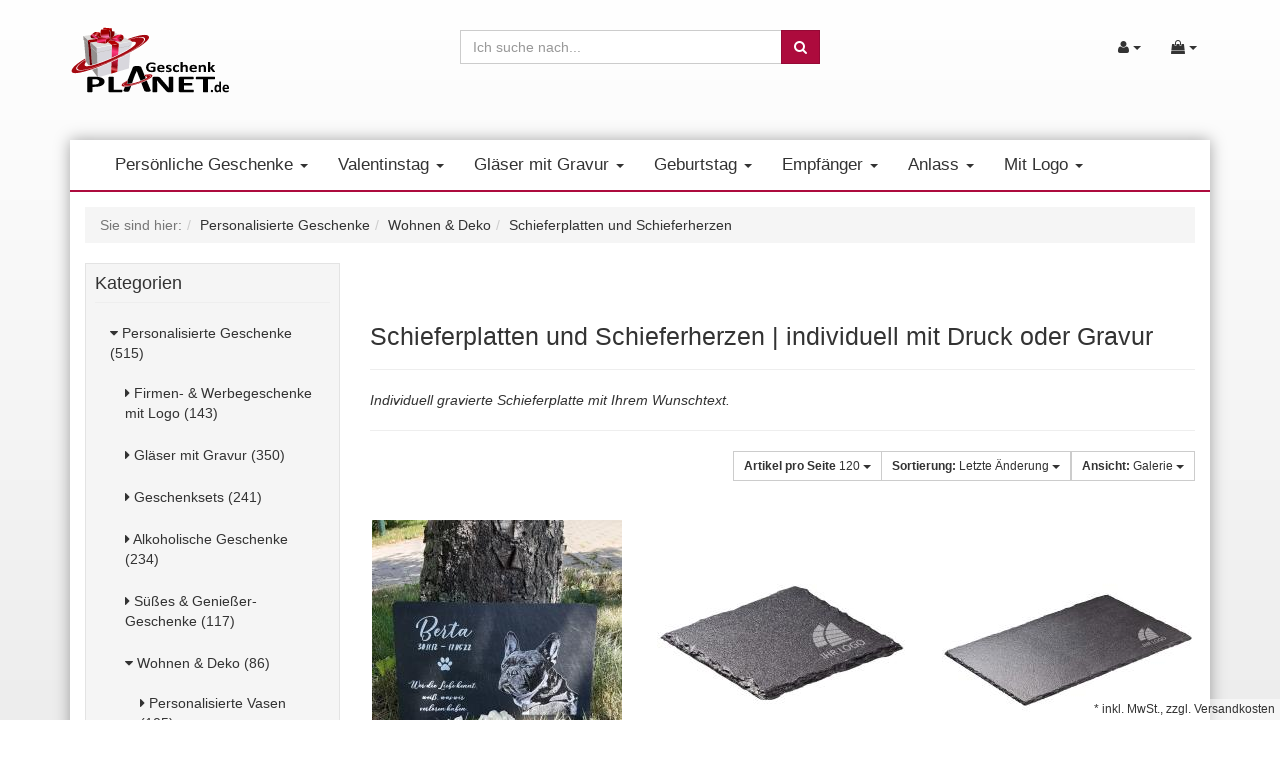

--- FILE ---
content_type: text/html; charset=UTF-8
request_url: https://www.geschenkplanet.de/schieferplatten-druck-gravur/
body_size: 32460
content:
<!DOCTYPE html>
<html lang="de" >
    <head>
                        <meta http-equiv="X-UA-Compatible" content="IE=edge"><meta name="viewport" id="Viewport" content="width=device-width, initial-scale=1, maximum-scale=1, minimum-scale=1, user-scalable=no"><meta http-equiv="Content-Type" content="text/html; charset=UTF-8"><title>Schieferplatten und Schieferherzen | individuell mit Druck oder Gravur</title><meta name="description" content="Schieferplatten und Schieferherzen mit Druck oder Gravur. Gestalten Sie Ihre individuellen Schieferprodukte mit Gravur oder Druck. Ein persönliches Geschenk in Top ✩✩✩✩✩ Qualität! Jetzt neu: Schiefertafel mit Logo. 
✔ Auswählen und direkt online personalisiert bestellen!"><meta name="keywords" content="personalisierte, geschenke, wohnen, deko, schieferplatten, schieferherzen"><meta name="twitter:site" content="geschenkplanet"><meta name="twitter:card" content="summary"><meta name="twitter:title" content="Schieferplatten und Schieferherzen | individuell mit Druck oder Gravur "><meta name="twitter:description" content="Schieferplatten und Schieferherzen mit Druck oder Gravur. Gestalten Sie Ihre individuellen Schieferprodukte mit Gravur oder Druck. Ein persönliches Geschenk in Top ✩✩✩✩✩ Qualität! Jetzt neu: Schiefertafel mit Logo. 
✔ Auswählen und direkt online personalisiert bestellen!"><meta name="twitter:image" content="https://www.geschenkplanet.de/out/dd_roxive/img/basket.png"><meta name="twitter:url" content="https://www.geschenkplanet.de/"><meta property="og:site_name" content="https://www.geschenkplanet.de/"><meta property="fb:app_id" content="2015402502041464"><meta property="og:title" content="Schieferplatten und Schieferherzen | individuell mit Druck oder Gravur "><meta property="og:type" content="website"><meta property="og:image" content="https://www.geschenkplanet.de/out/dd_roxive/img/basket.png"><meta property="og:url" content="https://www.geschenkplanet.de/"><link rel="canonical" href="https://www.geschenkplanet.de/schieferplatten-druck-gravur/"><!-- iOS Homescreen Icon (version < 4.2)--><link rel="apple-touch-icon-precomposed" media="screen and (resolution: 163dpi)" href="https://www.geschenkplanet.de/out/dd_roxive_purple_gp/img/favicons/favicon_512x512.png" /><!-- iOS Homescreen Icon --><link rel="apple-touch-icon-precomposed" href="https://www.geschenkplanet.de/out/dd_roxive_purple_gp/img/favicons/favicon_512x512.png" /><!-- iPad Homescreen Icon (version < 4.2) --><link rel="apple-touch-icon-precomposed" media="screen and (resolution: 132dpi)" href="https://www.geschenkplanet.de/out/dd_roxive_purple_gp/img/favicons/favicon_512x512.png" /><!-- iPad Homescreen Icon --><link rel="apple-touch-icon-precomposed" sizes="72x72" href="https://www.geschenkplanet.de/out/dd_roxive_purple_gp/img/favicons/favicon_512x512.png" /><!-- iPhone 4 Homescreen Icon (version < 4.2) --><link rel="apple-touch-icon-precomposed" media="screen and (resolution: 326dpi)" href="https://www.geschenkplanet.de/out/dd_roxive_purple_gp/img/favicons/favicon_512x512.png" /><!-- iPhone 4 Homescreen Icon --><link rel="apple-touch-icon-precomposed" sizes="114x114" href="https://www.geschenkplanet.de/out/dd_roxive_purple_gp/img/favicons/favicon_512x512.png" /><!-- new iPad Homescreen Icon and iOS Version > 4.2 --><link rel="apple-touch-icon-precomposed" sizes="144x144" href="https://www.geschenkplanet.de/out/dd_roxive_purple_gp/img/favicons/favicon_512x512.png" /><!-- Windows 8 --><meta name="msapplication-TileColor" content="#D83434"> <!-- Kachel-Farbe --><meta name="msapplication-TileImage" content="https://www.geschenkplanet.de/out/dd_roxive_purple_gp/img/favicons/favicon_512x512.png"><!-- Fluid --><link rel="fluid-icon" href="https://www.geschenkplanet.de/out/dd_roxive_purple_gp/img/favicons/favicon_512x512.png" title="Schieferplatten und Schieferherzen | individuell mit Druck oder Gravur " /><!-- Shortcut Icons --><link rel="shortcut icon" href="https://www.geschenkplanet.de/out/dd_roxive_purple_gp/img/favicons/favicon.ico?rand=1" type="image/x-icon" /><link rel="icon" href="https://www.geschenkplanet.de/out/dd_roxive_purple_gp/img/favicons/favicon_16x16.png" sizes="16x16" /><link rel="icon" href="https://www.geschenkplanet.de/out/dd_roxive_purple_gp/img/favicons/favicon_32x32.png" sizes="32x32" /><link rel="icon" href="https://www.geschenkplanet.de/out/dd_roxive_purple_gp/img/favicons/favicon_48x48.png" sizes="48x48" /><link rel="icon" href="https://www.geschenkplanet.de/out/dd_roxive_purple_gp/img/favicons/favicon_64x64.png" sizes="64x64" /><link rel="icon" href="https://www.geschenkplanet.de/out/dd_roxive_purple_gp/img/favicons/favicon_128x128.png" sizes="128x128" />




    
    
            <script type="text/javascript">(function(i,s,o,g,r,a,m){i['GoogleAnalyticsObject']=r;i[r]=i[r]||function(){(i[r].q=i[r].q||[]).push(arguments)},i[r].l=1*new Date();a=s.createElement(o),m=s.getElementsByTagName(o)[0];a.async=1;a.src=g;m.parentNode.insertBefore(a,m)})(window,document,'script','//www.google-analytics.com/analytics.js','ga');ga('create', 'UA-2923076-4', 'www.geschenkplanet.de' , {'siteSpeedSampleRate': 1,'sampleRate': 100});ga('set', 'anonymizeIp', true);ga('set','dimension1','ST0023, US0015_LOGO, ST0005_LOGO, US0022, ST0022, ST0008, US0013, SH006, frue0039, SH007, ST0006_LOGO, US0014, SH001, SH003, US0041, US0037, FRUE0107, SH005, US0050, US0038, FRUE0112, ST0018, US0054, US0053, frue0035, frue0029, SH014, US0048, ST0011, SH004, FRUE0102, ST0020, ST0012, US0049, US0052, frue0101, frue0031, frue0106, ST0013, frue0037, SH011, US0020, US0016, frue0033, FRUE0030, frue0058, SH002, HA0004, US0036, ST0019, US0018, US0051, US0039, US0021, US0017, US0019, US0035, US0015, SH015, ST0009, SH013, TR0003, HA0002, ST0014, frue0100, ST0017, ST0016, ST0015, ST0010, ST0021, TR0002, HA0001, TR0001, frue0032, FRUE0105, frue0104, HA0005, HA0003');ga('set','dimension2','category');ga('set','dimension3','1132.04');ga('require', 'displayfeatures');ga('send', 'pageview' );</script>
    


                <link rel="stylesheet" type="text/css" href="https://www.geschenkplanet.de/modules/digidesk/dd_menu/out/src/css/style.min.css" />
<link rel="stylesheet" type="text/css" href="https://www.geschenkplanet.de/modules/zunderweb/z_multifilter/out/src/css/multifilter_sidebar.css" />
<link rel="stylesheet" type="text/css" href="https://www.geschenkplanet.de/modules/zunderweb/z_multifilter/out/src/css/jquery.ui.theme.css" />
<link rel="stylesheet" type="text/css" href="https://www.geschenkplanet.de/modules/digidesk/dd_slider/out/src/css/flexslider.min.css" />
<link rel="stylesheet" type="text/css" href="https://www.geschenkplanet.de/out/dd_roxive_purple_gp/src/css/style.min.css?1600244268" />
<link rel="stylesheet" type="text/css" href="https://www.geschenkplanet.de/modules/zunderweb/livesearch/out/src/css/livesearch.css" />
<link rel="stylesheet" type="text/css" href="https://www.geschenkplanet.de/modules/tronet/trosofortueberweisung/out/src/css/trosofortueberweisung.css" />
<link rel="stylesheet" type="text/css" href="https://www.geschenkplanet.de/modules/digidesk/dd_overlay/out/src/css/styles.min.css" />
<link rel="stylesheet" type="text/css" href="https://www.geschenkplanet.de/modules/digidesk/dd_trustedshops_features/out/src/css/frontend.min.css" />
<link rel="stylesheet" type="text/css" href="https://www.geschenkplanet.de/modules/digidesk/dd_slider/out/src/css/styles.min.css" />
<link rel="stylesheet" type="text/css" href="https://www.geschenkplanet.de/modules/d3/d3_googleanalytics/out/src/d3_googleanalytics.css" />
<link rel="stylesheet" type="text/css" href="https://www.geschenkplanet.de/out/dd_roxive_purple_gp/src/css/gp.css?1678893413" />


        <!-- HTML5 shim and Respond.js IE8 support of HTML5 elements and media queries -->
        <!--[if lt IE 9]>
        <script src="https://oss.maxcdn.com/libs/html5shiv/3.7.0/html5shiv.js"></script>
        <script src="https://oss.maxcdn.com/libs/respond.js/1.4.2/respond.min.js"></script>
        <![endif]-->
        
                    <script>
            (function(i,s,o,g,r,a,m){i['GoogleAnalyticsObject']=r;i[r]=i[r]||function(){
                        (i[r].q=i[r].q||[]).push(arguments)},i[r].l=1*new Date();a=s.createElement(o),
                    m=s.getElementsByTagName(o)[0];a.async=1;a.src=g;m.parentNode.insertBefore(a,m)
            })(window,document,'script','//www.google-analytics.com/analytics.js','ga');

                                            var disableStr = 'ga-disable-UA-2923076-4';
                if (document.cookie.indexOf(disableStr + '=true') > -1) {
                    window[disableStr] = true;
                }

                                function gaOptout() {
                    document.cookie = disableStr + '=true; expires=Thu, 31 Dec ' + (new Date()).getFullYear() + 20 + ' 23:59:59 UTC; path=/';
                    window[disableStr] = true;
                }
            
            ga('create', 'UA-2923076-4');
                                    ga('set', 'anonymizeIp', true);
                        ga('send', 'pageview');
        </script>
        </head>
  <!-- OXID eShop Professional Edition, Version 4, Shopping Cart System (c) OXID eSales AG 2003 - 2026 - http://www.oxid-esales.com -->
    <body>
                        
        

        <div id="header">
        
            <div class="header-box">

                                <div class="container">
                    
                    <div class="row">
                        <div class="col-xs-5 col-sm-6 col-md-4 logo-col">
                            
                                                                                                                                <a href="https://www.geschenkplanet.de/" title="">
                                    <img src="https://www.geschenkplanet.de/out/dd_roxive_purple_gp/img/logo.svg" alt="" style="width:auto;max-width:220px;height:auto;max-height:80px;">
                                </a>
                            
                        </div>
                        <div class="col-xs-7 col-sm-6 col-md-4 col-md-push-4 menus-col">
                            
                                <div class="menu-dropdowns">
                                    
                                                                                
                                    
                                    
                                                                                
                                    

                                    
                                                                                                                                                                                                            <div class="btn-group service-menu showLogin">
    <button type="button" class="btn dropdown-toggle" data-toggle="dropdown" data-href="https://www.geschenkplanet.de/mein-konto/">
        
            <i class="icon-user"></i>
                        <span class="caret"></span>
        
    </button>
    <ul class="dropdown-menu pull-right" role="menu">
        
            <li>
                <div class="row">
                    <div class="col-xs-12 col-sm-6 pull-right">
                        <div class="well well-sm">
                            <div class="topPopList">
    
        <span class="lead">Konto</span>
        <div class="flyoutBox">
            <ul id="services" class="list-unstyled">
                
                    <li>
                        <a href="https://www.geschenkplanet.de/mein-konto/">Mein Konto</a>
                    </li>
                                            <li>
                            <a href="https://www.geschenkplanet.de/mein-produktvergleich/">Mein Artikelvergleich</a>                         </li>
                                        <li>
                        <a href="https://www.geschenkplanet.de/mein-merkzettel/"><span>Mein Merkzettel</span></a>
                                            </li>
                                                                                    <li>
                            <a href="https://www.geschenkplanet.de/index.php?cl=account_downloads"><span>Meine Downloads</span></a>
                        </li>
                                    
            </ul>
        </div>
    
</div>                                                    </div>
                    </div>
                                            <div class="col-xs-12 col-sm-6">
                            <div class="well well-sm">
                                    <form class="form" id="login" name="login" action="https://www.geschenkplanet.de/index.php?" method="post">
        <div id="loginBox" class="loginBox" >
            
<input type="hidden" name="lang" value="0" />
            <input type="hidden" name="cnid" value="35c8599e2dfe8847f00980e1401c0996" />
<input type="hidden" name="actcontrol" value="alist" />

            <input type="hidden" name="fnc" value="login_noredirect">
            <input type="hidden" name="cl" value="alist">
                        <input type="hidden" name="pgNr" value="0">
            <input type="hidden" name="CustomError" value="loginBoxErrors">
            
            <span class="lead">Anmelden</span>

            <div class="form-group">
                <input id="loginEmail" type="email" name="lgn_usr" value="" class="form-control" placeholder="E-Mail-Adresse">
            </div>

            <div class="form-group">
                <div class="input-group">
                    <input id="loginPasword" type="password" name="lgn_pwd" class="form-control" value="" placeholder="Passwort">
                    <span class="input-group-btn">
                        <a class="forgotPasswordOpener btn btn-default" href="https://www.geschenkplanet.de/passwort-vergessen/" title="Passwort vergessen?">?</a>
                    </span>
                </div>
            </div>

                            <div class="checkbox">
                    <label>
                        <input type="checkbox" class="checkbox" value="1" name="lgn_cook" id="remember"> Passwort merken
                    </label>
                </div>
            
            <button type="submit" class="btn btn-primary">Anmelden</button>

                            <a class="btn" id="registerLink" role="button" href="https://www.geschenkplanet.de/konto-eroeffnen/" title="Registrieren">Registrieren</a>
            
                                                    
            
        </div>
    </form>
                            </div>
                        </div>
                                    </div>
            </li>
        
    </ul>
</div>
                                    

                                    
                                                                                                                                                                                                            <div class="btn-group minibasket-menu">
    <button type="button" class="btn dropdown-toggle" data-toggle="dropdown" data-href="https://www.geschenkplanet.de/warenkorb/">
        
            <i class="icon-shopping-bag"></i>
                        <span class="caret"></span>
        
    </button>
    <ul class="dropdown-menu pull-right" role="menu">
        
            <li>
                <div class="row">
                    <div class="col-xs-12 pull-right">
                        <div class="well well-sm">
                            

            
            <div class="alert alert-info">Der Warenkorb ist leer.</div>
        
    

                
    

                        </div>
                    </div>
                </div>
            </li>
        
    </ul>
</div>
                                    

                                    
                                        <div class="btn-group search-jumper">
                                            <a href="#top" type="button" class="btn search-jumper">
                                                <i class="icon-search"></i>
                                            </a>
                                        </div>
                                    
                                </div>
                            
                        </div>
                        <div class="col-xs-12 col-sm-12 col-md-4 col-md-pull-4 search-col hidden-xs">
                            
            <form class="form search" role="form" action="https://www.geschenkplanet.de/index.php?" method="get" name="search">
            
<input type="hidden" name="lang" value="0" />
            <input type="hidden" name="cl" value="search">

            
                <div class="input-group">
                    
                        <input class="form-control" type="text" id="searchParam" name="searchparam" value="" placeholder="Ich suche nach...">
                    

                    
                        <span class="input-group-btn">
                            <button type="submit" class="btn btn-primary" title="Suchen">
                                <i class="icon-search"></i>
                            </button>
                        </span>
                    
                </div>
            
        </form>
                            </div>
                    </div>

                                    </div>
                
            </div>

                </div>




    <div id="wrapper" class="container sidebarLeft">

            

        <div class="underdog"> 
            <nav id="mainnavext" class="navbar navbar-default" role="navigation">

        <div class="dd-menu-wrapper">

            

                <div class="navbar-header">
                    <div class="col-xs-5">
                        <button type="button" class="navbar-toggle collapsed dd-menu-button" data-toggle="collapse" data-target=".dd-menu">
                            <div class="pull-left dd-menu-stripes">
                                <span class="sr-only">Toggle navigation</span>
                                <span class="icon-bar"></span>
                                <span class="icon-bar"></span>
                                <span class="icon-bar"></span>
                            </div>
                                                          <div class="menu-header-span visible-xs dd-menu-text">Menü</div>
                                                    </button>
                    </div>
                    <div class="col-xs-7 visible-xs dd-search">
                        
            <form class="form search" role="form" action="https://www.geschenkplanet.de/index.php?" method="get" name="search">
            
<input type="hidden" name="lang" value="0" />
            <input type="hidden" name="cl" value="search">

            
                <div class="input-group">
                    
                        <input class="form-control" type="text" id="searchParam" name="searchparam" value="" placeholder="Ich suche nach...">
                    

                    
                        <span class="input-group-btn">
                            <button type="submit" class="btn btn-primary" title="Suchen">
                                <i class="icon-search"></i>
                            </button>
                        </span>
                    
                </div>
            
        </form>
                        </div>
                </div>

            

            

                <div class="collapse navbar-collapse dd-menu dd-menu-fullwidth" id="navbar-collapse">

                    

                        <ul id="navigationext" class="nav navbar-nav">

                            

                                
                                

            
    
                    
            
        
    
    <li class="dropdown dd-expand-dropdown active-child-widget">
        <a href="https://www.geschenkplanet.de/personalisierte-geschenke/" target="_self"  class="dropdown-toggle">Persönliche Geschenke <span class="caret"></span></a>
                                    <div class="dropdown-menu dd-nav-expand" role="menu">

                    <div class="container">

                        <div class="row">
                                                        
                                                            
                                                                                                    
                                                                
                                
                                
                                <div class="col-sm-6 dd-widget-content col-md-3">
                                    

    
    
        
                            
        
        
                        

                    
        
        <dl class="dd-nav-content dd-nav-category dd-nav-category-img-top">
            <dt>
                <a class="dd-nav-category-main" href="https://www.geschenkplanet.de/glaeser-mit-gravur/">Gläser mit Gravur</a>
            </dt>
            <dd>
                                                                    <div class="dd-nav-category-menu">
                    <ul class="dd-links">
                                                                                    

                                
                                    
                                                                                                                
                                                                                                                
                                                                                                                
                                    <li>
                                        <a class="dd-category-links" href="https://www.geschenkplanet.de/weinglas-gravur/">Weingläser</a>
                                    </li>
                                                                                                                                                

                                
                                    
                                                                                                                
                                                                                                                
                                                                                                                
                                    <li>
                                        <a class="dd-category-links" href="https://www.geschenkplanet.de/sektglaeser-mit-gravur/">Sekt- &amp; Champagner Gläser</a>
                                    </li>
                                                                                                                                                

                                
                                    
                                                                                                                
                                                                                                                
                                                                                                                
                                    <li>
                                        <a class="dd-category-links" href="https://www.geschenkplanet.de/bierglas-gravur/">Biergläser &amp; Bierkrüge</a>
                                    </li>
                                                                                                                                                

                                
                                    
                                                                                                                
                                                                                                                
                                                                                                                
                                    <li>
                                        <a class="dd-category-links" href="https://www.geschenkplanet.de/whisky-glas-gravur/">Whisky Gläser</a>
                                    </li>
                                                                                                                                                

                                
                                    
                                                                                                                
                                                                                                                
                                                                                                                
                                    <li>
                                        <a class="dd-category-links" href="https://www.geschenkplanet.de/whisky-karaffe-mit-gravur-gravierte-whiskykaraffe/">Whiskykaraffen mit Gravur</a>
                                    </li>
                                                                                                                                                

                                
                                    
                                                                                                                
                                                                                                                
                                                                                                                
                                    <li>
                                        <a class="dd-category-links" href="https://www.geschenkplanet.de/schnapsglas-mit-gravur/">Schnapsgläser</a>
                                    </li>
                                                                                                                                                

                                
                                    
                                                                                                                
                                                                                                                
                                                                                                                
                                    <li>
                                        <a class="dd-category-links" href="https://www.geschenkplanet.de/trinkglas-mit-gravur/">Karaffen, Trink- &amp; Saftgläser</a>
                                    </li>
                                                                                                                                                

                                
                                    
                                                                                                                
                                                                                                                
                                                                                                                
                                    <li>
                                        <a class="dd-category-links" href="https://www.geschenkplanet.de/teeglaeser-mit-gravur/">Tee, Kaffee &amp; Eiskaffee</a>
                                    </li>
                                                                                                                                                

                                
                                    
                                                                                                                
                                                                                                                
                                                                                                                
                                    <li>
                                        <a class="dd-category-links" href="https://www.geschenkplanet.de/vasen-mit-gravur/">Vasen mit Gravur</a>
                                    </li>
                                                                                                                                                

                                
                                    
                                                                                                                
                                                                                                                
                                                                                                                
                                    <li>
                                        <a class="dd-category-links" href="https://www.geschenkplanet.de/Keksglas-bonbonglas-vorratsglas-mit-druck-gravur/">Keksglas, Bonbonglas, Vorratsglas</a>
                                    </li>
                                                                                                                                                

                                
                                    
                                                                                                                
                                                                                                                
                                                                                                                
                                    <li>
                                        <a class="dd-category-links" href="https://www.geschenkplanet.de/glaeser-mit-logo/">Gläser mit Logo</a>
                                    </li>
                                                                                    
                        
                    </ul>
                </div>
            
                            </dd>

        </dl>

    

                                </div>
                                                            
                                                                                                    
                                                                
                                
                                
                                <div class="col-sm-6 dd-widget-content col-md-3">
                                    

    
    
        
                            
        
        
                        

                    
        
        <dl class="dd-nav-content dd-nav-category dd-nav-category-img-top">
            <dt>
                <a class="dd-nav-category-main" href="https://www.geschenkplanet.de/geschenksets-geschenkkorb/">Geschenksets</a>
            </dt>
            <dd>
                                                                    <div class="dd-nav-category-menu">
                    <ul class="dd-links">
                                                                                    

                                
                                    
                                                                                                                
                                                                                                                
                                                                                                                
                                    <li>
                                        <a class="dd-category-links" href="https://www.geschenkplanet.de/geschenksets-essen-geschenkkorb/">Essen &amp; Kulinarisches</a>
                                    </li>
                                                                                                                                                

                                
                                    
                                                                                                                
                                                                                                                
                                                                                                                
                                    <li>
                                        <a class="dd-category-links" href="https://www.geschenkplanet.de/wein-geschenksets/">Wein Geschenksets</a>
                                    </li>
                                                                                                                                                

                                
                                    
                                                                                                                
                                                                                                                
                                                                                                                
                                    <li>
                                        <a class="dd-category-links" href="https://www.geschenkplanet.de/wellness-geschenksets/">Wellness Geschenksets</a>
                                    </li>
                                                                                                                                                

                                
                                    
                                                                                                                
                                                                                                                
                                                                                                                
                                    <li>
                                        <a class="dd-category-links" href="https://www.geschenkplanet.de/schnaps-geschenksets-cocktail-sets/">Bier, Schnaps &amp; Cocktails</a>
                                    </li>
                                                                                                                                                

                                
                                    
                                                                                                                
                                                                                                                
                                                                                                                
                                    <li>
                                        <a class="dd-category-links" href="https://www.geschenkplanet.de/sekt-geschenksets/">Sekt &amp; Champagner</a>
                                    </li>
                                                                                                                                                

                                
                                    
                                                                                                                
                                                                                                                
                                                                                                                
                                    <li>
                                        <a class="dd-category-links" href="https://www.geschenkplanet.de/geschenksets-geschenkkorb/Whisky-Geschenksets/">Whisky Geschenksets</a>
                                    </li>
                                                                                                                                                

                                
                                    
                                                                                                                
                                                                                                                
                                                                                                                
                                    <li>
                                        <a class="dd-category-links" href="https://www.geschenkplanet.de/tee-kaffe-geschenksets/">Tee &amp; Kaffee</a>
                                    </li>
                                                                                                                                                

                                
                                    
                                                                                                                
                                                                                                                
                                                                                                                
                                    <li>
                                        <a class="dd-category-links" href="https://www.geschenkplanet.de/geschenkset-weihnachten/">Weihnachten</a>
                                    </li>
                                                                                    
                        
                    </ul>
                </div>
            
                            </dd>

        </dl>

    

                                </div>
                                                            
                                                                                                    
                                                                
                                                                                                        <div class="visible-sm-block clearfix"></div>
                                
                                
                                <div class="col-sm-6 dd-widget-content col-md-3">
                                    

    
    
        
                            
        
        
                        

                    
        
        <dl class="dd-nav-content dd-nav-category dd-nav-category-img-top">
            <dt>
                <a class="dd-nav-category-main" href="https://www.geschenkplanet.de/alkoholische-geschenke/">Alkoholische Geschenke</a>
            </dt>
            <dd>
                                                                    <div class="dd-nav-category-menu">
                    <ul class="dd-links">
                                                                                    

                                
                                    
                                                                                                                
                                                                                                                
                                                                                                                
                                    <li>
                                        <a class="dd-category-links" href="https://www.geschenkplanet.de/gluehwein-geschenke-geschenksets/">Glühwein Geschenke</a>
                                    </li>
                                                                                                                                                

                                
                                    
                                                                                                                
                                                                                                                
                                                                                                                
                                    <li>
                                        <a class="dd-category-links" href="https://www.geschenkplanet.de/biergeschenke/">Biergeschenke</a>
                                    </li>
                                                                                                                                                

                                
                                    
                                                                                                                
                                                                                                                
                                                                                                                
                                    <li>
                                        <a class="dd-category-links" href="https://www.geschenkplanet.de/whisky-geschenke/">Whisky Geschenke</a>
                                    </li>
                                                                                                                                                

                                
                                    
                                                                                                                
                                                                                                                
                                                                                                                
                                    <li>
                                        <a class="dd-category-links" href="https://www.geschenkplanet.de/wein-geschenke/">Wein Geschenke</a>
                                    </li>
                                                                                                                                                

                                
                                    
                                                                                                                
                                                                                                                
                                                                                                                
                                    <li>
                                        <a class="dd-category-links" href="https://www.geschenkplanet.de/sekt-geschenke/">Sekt Geschenke</a>
                                    </li>
                                                                                                                                                

                                
                                    
                                                                                                                
                                                                                                                
                                                                                                                
                                    <li>
                                        <a class="dd-category-links" href="https://www.geschenkplanet.de/gin-geschenke-geschenksets/">Gin Geschenke</a>
                                    </li>
                                                                                    
                        
                    </ul>
                </div>
            
                            </dd>

        </dl>

    

                                </div>
                                                            
                                                                                                    
                                                                
                                
                                
                                <div class="col-sm-4 dd-widget-content col-md-2">
                                    

    
    
        
        
        
        
                        

                    
        
        <dl class="dd-nav-content dd-nav-category dd-nav-category-img-top">
            <dt>
                <a class="dd-nav-category-main" href="https://www.geschenkplanet.de/personalisierte-geschenke/Suesses-Geniesser-Geschenke/">Süßes &amp; Genießer-Geschenke</a>
            </dt>
            <dd>
                                                                    <div class="dd-nav-category-menu">
                    <ul class="dd-links">
                                                                                    

                                
                                    
                                                                                                                
                                                                                                                
                                                                                                                
                                    <li>
                                        <a class="dd-category-links" href="https://www.geschenkplanet.de/lindt-pralinen-bedrucken/">Personalisierte Pralinen</a>
                                    </li>
                                                                                                                                                

                                
                                    
                                                                                                                
                                                                                                                
                                                                                                                
                                    <li>
                                        <a class="dd-category-links" href="https://www.geschenkplanet.de/tee-Geschenke-Tee-Geschenksets/">Tee Geschenke &amp; Tee Geschenksets</a>
                                    </li>
                                                                                    
                        
                    </ul>
                </div>
            
                            </dd>

        </dl>

    

                                </div>
                                                            
                                                                                                    
                                                                
                                                                                                        <div class="visible-sm-block clearfix"></div>
                                
                                                                                                        <div class="hidden-xs hidden-sm clearfix"></div>
                                
                                <div class="col-sm-6 dd-widget-content col-md-3">
                                    

    
    
        
        
        
        
                        

                    
        
        <dl class="dd-nav-content dd-nav-category dd-nav-category-img-top">
            <dt>
                <a class="dd-nav-category-main" href="https://www.geschenkplanet.de/fruehstuecksbrettchen-gestalten/">Frühstücksbrettchen</a>
            </dt>
            <dd>
                                                                    <div class="dd-nav-category-menu">
                    <ul class="dd-links">
                                                                                    

                                
                                    
                                                                                                                
                                                                                                                
                                                                                                                
                                    <li>
                                        <a class="dd-category-links" href="https://www.geschenkplanet.de/schneidebrett-brotzeitbrett-gravur/">Frühstücksbrettchen mit Gravur</a>
                                    </li>
                                                                                                                                                

                                
                                    
                                                                                                                
                                                                                                                
                                                                                                                
                                    <li>
                                        <a class="dd-category-links" href="https://www.geschenkplanet.de/fruehstuecksbrettchen-bedrucken/">Frühstücksbrettchen bedruckt</a>
                                    </li>
                                                                                                                                                

                                
                                    
                                                                                                                
                                                                                                                
                                                                                                                
                                    <li>
                                        <a class="dd-category-links" href="https://www.geschenkplanet.de/fruehstuecksbrettchen-gestalten/Pizzabretter/">Pizzabretter</a>
                                    </li>
                                                                                    
                        
                    </ul>
                </div>
            
                            </dd>

        </dl>

    

                                </div>
                                                            
                                                                                                    
                                                                
                                
                                
                                <div class="col-sm-6 dd-widget-content col-md-3">
                                    

    
    
        
                            
        
        
                        

                    
        
        <dl class="dd-nav-content dd-nav-category dd-nav-category-img-top">
            <dt>
                <a class="dd-nav-category-main" href="https://www.geschenkplanet.de/wohngeschenke-deko-geschenke/">Wohnen &amp; Deko</a>
            </dt>
            <dd>
                                                                    <div class="dd-nav-category-menu">
                    <ul class="dd-links">
                                                                                    

                                
                                    
                                                                                                                
                                                                                                                
                                                                                                                
                                    <li>
                                        <a class="dd-category-links" href="https://www.geschenkplanet.de/personalisierte-vasen/">Personalisierte Vasen</a>
                                    </li>
                                                                                                                                                

                                
                                    
                                                                                                                
                                                                                                                
                                                                                                                
                                    <li>
                                        <a class="dd-category-links" href="https://www.geschenkplanet.de/wohngeschenke-deko-geschenke/Lampenschirme-personalisiert/">Lampenschirme personalisiert</a>
                                    </li>
                                                                                                                                                

                                
                                    
                                                                                                                
                                                                                                                
                                                                                                                
                                    <li>
                                        <a class="dd-category-links" href="https://www.geschenkplanet.de/untersetzer-selbst-gestalten/">Untersetzer bedruckt und mit Gravur</a>
                                    </li>
                                                                                                                                                

                                
                                    
                                                                                                                
                                                                                                                
                                                                                                                
                                    <li>
                                        <a class="dd-category-links" href="https://www.geschenkplanet.de/nostalgie-blechschilder-gestalten-bedrucken/">Blechschilder</a>
                                    </li>
                                                                                                                                                

                                
                                    
                                                                                                                
                                                                                                                
                                                                                                                
                                    <li>
                                        <a class="dd-category-links" href="https://www.geschenkplanet.de/bedruckte-kissen/">Bedruckte Kissen</a>
                                    </li>
                                                                                                                                                

                                
                                    
                                                                                                                
                                                                                                                
                                                                            
                                                                            
                                    <li class="active">
                                        <a class="dd-category-links" href="https://www.geschenkplanet.de/schieferplatten-druck-gravur/">Schieferplatten und Schieferherzen</a>
                                    </li>
                                                                                                                                                

                                
                                    
                                                                                                                
                                                                                                                
                                                                                                                
                                    <li>
                                        <a class="dd-category-links" href="https://www.geschenkplanet.de/wohngeschenke-deko-geschenke/Spardosen-personalisiert/">Spardosen personalisiert</a>
                                    </li>
                                                                                                                                                

                                
                                    
                                                                                                                
                                                                                                                
                                                                                                                
                                    <li>
                                        <a class="dd-category-links" href="https://www.geschenkplanet.de/bedruckte-kerzen-windlichter-gravieren/">Kerzen &amp; Windlichter</a>
                                    </li>
                                                                                                                                                

                                
                                    
                                                                                                                
                                                                                                                
                                                                                                                
                                    <li>
                                        <a class="dd-category-links" href="https://www.geschenkplanet.de/wohngeschenke-deko-geschenke/Tischsets-bedruckt/">Tischsets bedruckt </a>
                                    </li>
                                                                                                                                                

                                
                                    
                                                                                                                
                                                                                                                
                                                                                                                
                                    <li>
                                        <a class="dd-category-links" href="https://www.geschenkplanet.de/wohngeschenke-deko-geschenke/LED-Flaschen/">LED Flaschen</a>
                                    </li>
                                                                                    
                        
                    </ul>
                </div>
            
                            </dd>

        </dl>

    

                                </div>
                                                            
                                                                                                    
                                                                
                                                                                                        <div class="visible-sm-block clearfix"></div>
                                
                                
                                <div class="col-sm-6 dd-widget-content col-md-3">
                                    

    
    
        
                            
        
        
                        

                    
        
        <dl class="dd-nav-content dd-nav-category dd-nav-category-img-top">
            <dt>
                <a class="dd-nav-category-main" href="https://www.geschenkplanet.de/geschenke-kueche-grill/">Küche, Grill &amp; Co.</a>
            </dt>
            <dd>
                                                                    <div class="dd-nav-category-menu">
                    <ul class="dd-links">
                                                                                    

                                
                                    
                                                                                                                
                                                                                                                
                                                                                                                
                                    <li>
                                        <a class="dd-category-links" href="https://www.geschenkplanet.de/isolierflasche-mit-gravur/">Isolierflaschen &amp; Thermosflaschen</a>
                                    </li>
                                                                                                                                                

                                
                                    
                                                                                                                
                                                                                                                
                                                                                                                
                                    <li>
                                        <a class="dd-category-links" href="https://www.geschenkplanet.de/fruehstuecksbrettchen-gestalten/">Frühstücksbrettchen</a>
                                    </li>
                                                                                                                                                

                                
                                    
                                                                                                                
                                                                                                                
                                                                                                                
                                    <li>
                                        <a class="dd-category-links" href="https://www.geschenkplanet.de/brotdose-bedrucken/">Brotdosen mit Namen</a>
                                    </li>
                                                                                                                                                

                                
                                    
                                                                                                                
                                                                                                                
                                                                                                                
                                    <li>
                                        <a class="dd-category-links" href="https://www.geschenkplanet.de/tasse-mit-gravur/">Tassen &amp; Becher mit Gravur</a>
                                    </li>
                                                                                                                                                

                                
                                    
                                                                                                                
                                                                                                                
                                                                                                                
                                    <li>
                                        <a class="dd-category-links" href="https://www.geschenkplanet.de/geschenke-kueche-grill/Bedruckte-Tassen-Glaeser/">Bedruckte Tassen &amp; Gläser</a>
                                    </li>
                                                                                                                                                

                                
                                    
                                                                                                                
                                                                                                                
                                                                                                                
                                    <li>
                                        <a class="dd-category-links" href="https://www.geschenkplanet.de/bierkruege-bedrucken/">Bedruckte Bierkrüge</a>
                                    </li>
                                                                                    
                        
                    </ul>
                </div>
            
                            </dd>

        </dl>

    

                                </div>
                                                            
                                                                                                    
                                                                
                                
                                
                                <div class="col-sm-6 dd-widget-content col-md-3">
                                    

    
    
        
        
        
        
                        

                    
        
        <dl class="dd-nav-content dd-nav-category dd-nav-category-img-top">
            <dt>
                <a class="dd-nav-category-main" href="https://www.geschenkplanet.de/geschenke-buero-schreibwaren/">Büro &amp; Schreibwaren</a>
            </dt>
            <dd>
                                                                    <div class="dd-nav-category-menu">
                    <ul class="dd-links">
                                                                                    

                                
                                    
                                                                                                                
                                                                                                                
                                                                                                                
                                    <li>
                                        <a class="dd-category-links" href="https://www.geschenkplanet.de/grusskarten-gestalten-drucken/">Grußkarten</a>
                                    </li>
                                                                                                                                                

                                
                                    
                                                                                                                
                                                                                                                
                                                                                                                
                                    <li>
                                        <a class="dd-category-links" href="https://www.geschenkplanet.de/Federmaeppchen/">Federmäppchen</a>
                                    </li>
                                                                                    
                        
                    </ul>
                </div>
            
                            </dd>

        </dl>

    

                                </div>
                                                            
                                                                                                    
                                                                
                                                                                                        <div class="visible-sm-block clearfix"></div>
                                
                                                                                                        <div class="hidden-xs hidden-sm clearfix"></div>
                                
                                <div class="col-sm-6 dd-widget-content col-md-3">
                                    

    
    
        
        
        
        
        
        <dl class="dd-nav-content dd-nav-category dd-nav-category-img-top">
            <dt>
                <a class="dd-nav-category-main" href="https://www.geschenkplanet.de/hobby-sport-spiel-geschenke/">Hobby, Sport &amp; Spiel</a>
            </dt>
            <dd>
                                            </dd>

        </dl>

    

                                </div>
                                                            
                                                                                                    
                                                                
                                
                                
                                <div class="col-sm-6 dd-widget-content col-md-3">
                                    

    
    
        
        
        
        
                        

                    
        
        <dl class="dd-nav-content dd-nav-category dd-nav-category-img-top">
            <dt>
                <a class="dd-nav-category-main" href="https://www.geschenkplanet.de/geschenkverpackungen/">Geschenkverpackungen</a>
            </dt>
            <dd>
                                                                    <div class="dd-nav-category-menu">
                    <ul class="dd-links">
                                                                                    

                                
                                    
                                                                                                                
                                                                                                                
                                                                                                                
                                    <li>
                                        <a class="dd-category-links" href="https://www.geschenkplanet.de/holzkiste-mit-gravur/">Holzkisten mit Gravur</a>
                                    </li>
                                                                                                                                                

                                
                                    
                                                                                                                
                                                                                                                
                                                                                                                
                                    <li>
                                        <a class="dd-category-links" href="https://www.geschenkplanet.de/geschenk-kartons-verpackungen-bedrucken/">Geschenk Kartons &amp; Verpackungen</a>
                                    </li>
                                                                                                                                                

                                
                                    
                                                                                                                
                                                                                                                
                                                                                                                
                                    <li>
                                        <a class="dd-category-links" href="https://www.geschenkplanet.de/etiketten-bedrucken-bieretiketten-sektetiketten/">Bedruckte Etiketten</a>
                                    </li>
                                                                                    
                        
                    </ul>
                </div>
            
                            </dd>

        </dl>

    

                                </div>
                                                            
                                                                                                    
                                                                
                                                                                                        <div class="visible-sm-block clearfix"></div>
                                
                                
                                <div class="col-sm-6 dd-widget-content col-md-3">
                                    

    
    
        
                            
        
        
                        

                    
        
        <dl class="dd-nav-content dd-nav-category dd-nav-category-img-top">
            <dt>
                <a class="dd-nav-category-main" href="https://www.geschenkplanet.de/schmuck-accessoires/">Schmuck &amp; Accessoires</a>
            </dt>
            <dd>
                                                                    <div class="dd-nav-category-menu">
                    <ul class="dd-links">
                                                                                    

                                
                                    
                                                                                                                
                                                                                                                
                                                                                                                
                                    <li>
                                        <a class="dd-category-links" href="https://www.geschenkplanet.de/flip-flops-bedrucken-badelatschen-bedruckt/">FlipFlops &amp; Badelatschen</a>
                                    </li>
                                                                                    
                        
                    </ul>
                </div>
            
                            </dd>

        </dl>

    

                                </div>
                                                            
                                                                                                    
                                                                
                                
                                
                                <div class="col-sm-6 dd-widget-content col-md-3">
                                    

    
    

                                </div>
                                                    </div>

                    </div>
                </div>
            
            </li>


            
    
                    
            
        
    
    <li class="dropdown dd-expand-dropdown">
        <a href="https://www.geschenkplanet.de/valentinstag-geschenke/" target="_self"  class="dropdown-toggle">Valentinstag <span class="caret"></span></a>
                                    <div class="dropdown-menu dd-nav-expand" role="menu">

                    <div class="container">

                        <div class="row">
                                                        
                                                            
                                                                                                    
                                                                
                                
                                
                                <div class="col-sm-6 dd-widget-content col-md-3">
                                    

    
    
        
        
        
        
        
        <dl class="dd-nav-content dd-nav-category dd-nav-category-img-top">
            <dt>
                <a class="dd-nav-category-main" href="https://www.geschenkplanet.de/valentinstag-geschenk-mann/">Valentinstag Geschenke für Männer</a>
            </dt>
            <dd>
                                            </dd>

        </dl>

    

                                </div>
                                                            
                                                                                                    
                                                                
                                
                                
                                <div class="col-sm-6 dd-widget-content col-md-3">
                                    

    
    
        
        
        
        
        
        <dl class="dd-nav-content dd-nav-category dd-nav-category-img-top">
            <dt>
                <a class="dd-nav-category-main" href="https://www.geschenkplanet.de/valentinstag-geschenke-fuer-frauen/">Valentinstag Geschenke für Frauen</a>
            </dt>
            <dd>
                                            </dd>

        </dl>

    

                                </div>
                                                            
                                                                                                    
                                                                
                                                                                                        <div class="visible-sm-block clearfix"></div>
                                
                                
                                <div class="col-sm-6 dd-widget-content col-md-3">
                                    

    
    
        
        
        
        
        
        <dl class="dd-nav-content dd-nav-category dd-nav-category-img-top">
            <dt>
                <a class="dd-nav-category-main" href="https://www.geschenkplanet.de/valentinstag-geschenke-fuer-freund/">Valentinstag Geschenke für Freund</a>
            </dt>
            <dd>
                                            </dd>

        </dl>

    

                                </div>
                                                            
                                                                                                    
                                                                
                                
                                
                                <div class="col-sm-6 dd-widget-content col-md-3">
                                    

    
    
        
        
        
        
        
        <dl class="dd-nav-content dd-nav-category dd-nav-category-img-top">
            <dt>
                <a class="dd-nav-category-main" href="https://www.geschenkplanet.de/valentinstag-geschenke-fuer-freundin/">Valentinstag Geschenke für Freundin</a>
            </dt>
            <dd>
                                            </dd>

        </dl>

    

                                </div>
                                                            
                                                                                                    
                                                                
                                                                                                        <div class="visible-sm-block clearfix"></div>
                                
                                                                                                        <div class="hidden-xs hidden-sm clearfix"></div>
                                
                                <div class="col-sm-12 dd-widget-content col-md-6">
                                    
<dl class="dd-nav-content">
            <dt>Außergewöhnliche Designs für Sie.</dt>
        <dd>
        <p><span style="color: rgb(51, 51, 51); font-family: &quot;Helvetica Neue&quot;, Helvetica, Arial, sans-serif;">Außergewöhnliche Design-Linien zum Thema Liebe &amp; Valentinstag.&nbsp;</span><span style="font-weight: 700; color: rgb(51, 51, 51); font-family: &quot;Helvetica Neue&quot;, Helvetica, Arial, sans-serif;">Alle Artikel der jeweiligen Design-Linie</span><span style="color: rgb(51, 51, 51); font-family: &quot;Helvetica Neue&quot;, Helvetica, Arial, sans-serif;">&nbsp;auf einem Blick!&nbsp;</span><br></p>

<div class="">  
          
  <a class="dd-nav-manufacturer-item dd-item-size-25" href="/Nach-Hersteller/Marry-me/" title="Marry me">
                <div class="dd-item-image-wrapper">
                    <img src="https:geschenkplanet.de/out/pictures/generated/manufacturer/icon/100_100_75/ringe_classic_80.jpg" alt="Hochzeitsmotive" style="" border="0">
                </div>
            </a>          


  <a class="dd-nav-manufacturer-item dd-item-size-25" href="/Nach-Hersteller/Liebe-ist/" title="Motive Liebe und Heirat">
                <div class="dd-item-image-wrapper">
                    <img src="https:geschenkplanet.de/out/pictures/generated/manufacturer/icon/100_100_75/liebe-ist.jpg" alt="Designs zum Thema Liebe" style="" border="0">
                </div>
            </a>
                   
            <a class="dd-nav-manufacturer-item dd-item-size-25" href="/Nach-Hersteller/Ein-Leben-lang-an-Deiner-Seite/" title="Ein Leben lang an Deiner Seite">
                <div class="dd-item-image-wrapper">
                    <img src="https:geschenkplanet.de/out/pictures/generated/manufacturer/icon/100_100_75/ein-leben-lang(1).jpg" alt="Ein Leben lang an Deiner Seite" border="0">
                </div>
            </a>
                            
            <a class="dd-nav-manufacturer-item dd-item-size-25" href="/Nach-Hersteller/Liebe-muss-nicht/" title="Liebe muss nicht perfekt sein">
                <div class="dd-item-image-wrapper">
                    <img src="https:geschenkplanet.de/out/pictures/generated/manufacturer/icon/100_100_75/liebe-muss-nicht(1).jpg" alt="Liebe muss nicht perfekt sein" border="0">
                </div>
            </a>
        
                                        
            <a class="dd-nav-manufacturer-item dd-item-size-25" href="/Nach-Hersteller/Mrs-und-Mr-Konrads/" title="Mr. &amp; Mrs Konrads">
                <div class="dd-item-image-wrapper">
                    <img src="https:geschenkplanet.de/out/pictures/generated/manufacturer/icon/100_100_75/mrs_und_mr_konrads.png" alt="Mr. Konrads" border="0" style="">
                </div>
            </a>

            <a class="dd-nav-manufacturer-item dd-item-size-25" href="/Nach-Hersteller/Mrs-und-Mr-Leistner/" title="Mrs. &amp; Mr. Leistner">
                <div class="dd-item-image-wrapper">
                    <img src="https:geschenkplanet.de/out/pictures/generated/manufacturer/icon/100_100_75/mrs_und_mr_leistner.png" alt="Mr &amp; Mrs Leistner" style="" border="0">
                </div>
           </a>

<a class="dd-nav-manufacturer-item dd-item-size-25" href="/Nach-Hersteller/Herzblatt/" title="Herzblatt">
                <div class="dd-item-image-wrapper">
                    <img src="https:geschenkplanet.de/out/pictures/generated/manufacturer/icon/100_100_75/herzblatt.png" alt="Herzblatt" style="" border="0">
                </div>
           </a>

</div>
    </dd>
</dl>
                                </div>
                                                    </div>

                    </div>
                </div>
            
            </li>


            
    
                    
            
        
    
    <li class="dropdown dd-expand-dropdown">
        <a href="https://www.geschenkplanet.de/glaeser-mit-gravur/" target="_self"  class="dropdown-toggle">Gläser mit Gravur <span class="caret"></span></a>
                                    <div class="dropdown-menu dd-nav-expand" role="menu">

                    <div class="container">

                        <div class="row">
                                                        
                                                            
                                                                                                    
                                                                
                                
                                
                                <div class="col-sm-6 dd-widget-content col-md-3">
                                    

    
    
        
                            
        
        
                        

                    
        
        <dl class="dd-nav-content dd-nav-category dd-nav-category-img-top">
            <dt>
                <a class="dd-nav-category-main" href="https://www.geschenkplanet.de/glaeser-mit-gravur/">Gläser mit Gravur</a>
            </dt>
            <dd>
                                                                    <div class="dd-nav-category-menu">
                    <ul class="dd-links">
                                                                                    

                                
                                    
                                                                                                                
                                                                                                                
                                                                                                                
                                    <li>
                                        <a class="dd-category-links" href="https://www.geschenkplanet.de/weinglas-gravur/">Weingläser</a>
                                    </li>
                                                                                                                                                

                                
                                    
                                                                                                                
                                                                                                                
                                                                                                                
                                    <li>
                                        <a class="dd-category-links" href="https://www.geschenkplanet.de/sektglaeser-mit-gravur/">Sekt- &amp; Champagner Gläser</a>
                                    </li>
                                                                                                                                                

                                
                                    
                                                                                                                
                                                                                                                
                                                                                                                
                                    <li>
                                        <a class="dd-category-links" href="https://www.geschenkplanet.de/bierglas-gravur/">Biergläser &amp; Bierkrüge</a>
                                    </li>
                                                                                                                                                

                                
                                    
                                                                                                                
                                                                                                                
                                                                                                                
                                    <li>
                                        <a class="dd-category-links" href="https://www.geschenkplanet.de/whisky-glas-gravur/">Whisky Gläser</a>
                                    </li>
                                                                                                                                                

                                
                                    
                                                                                                                
                                                                                                                
                                                                                                                
                                    <li>
                                        <a class="dd-category-links" href="https://www.geschenkplanet.de/whisky-karaffe-mit-gravur-gravierte-whiskykaraffe/">Whiskykaraffen mit Gravur</a>
                                    </li>
                                                                                                                                                

                                
                                    
                                                                                                                
                                                                                                                
                                                                                                                
                                    <li>
                                        <a class="dd-category-links" href="https://www.geschenkplanet.de/schnapsglas-mit-gravur/">Schnapsgläser</a>
                                    </li>
                                                                                                                                                

                                
                                    
                                                                                                                
                                                                                                                
                                                                                                                
                                    <li>
                                        <a class="dd-category-links" href="https://www.geschenkplanet.de/trinkglas-mit-gravur/">Karaffen, Trink- &amp; Saftgläser</a>
                                    </li>
                                                                                                                                                

                                
                                    
                                                                                                                
                                                                                                                
                                                                                                                
                                    <li>
                                        <a class="dd-category-links" href="https://www.geschenkplanet.de/teeglaeser-mit-gravur/">Tee, Kaffee &amp; Eiskaffee</a>
                                    </li>
                                                                                                                                                

                                
                                    
                                                                                                                
                                                                                                                
                                                                                                                
                                    <li>
                                        <a class="dd-category-links" href="https://www.geschenkplanet.de/vasen-mit-gravur/">Vasen mit Gravur</a>
                                    </li>
                                                                                                                                                

                                
                                    
                                                                                                                
                                                                                                                
                                                                                                                
                                    <li>
                                        <a class="dd-category-links" href="https://www.geschenkplanet.de/Keksglas-bonbonglas-vorratsglas-mit-druck-gravur/">Keksglas, Bonbonglas, Vorratsglas</a>
                                    </li>
                                                                                                                                                

                                
                                    
                                                                                                                
                                                                                                                
                                                                                                                
                                    <li>
                                        <a class="dd-category-links" href="https://www.geschenkplanet.de/glaeser-mit-logo/">Gläser mit Logo</a>
                                    </li>
                                                                                    
                        
                    </ul>
                </div>
            
                            </dd>

        </dl>

    

                                </div>
                                                            
                                                                                                    
                                                                
                                
                                
                                <div class="col-sm-6 dd-widget-content col-md-3">
                                    

    
    
        
                            
        
        
                        

                    
                    
                                                
        <dl class="dd-nav-content dd-nav-category dd-nav-category-img-top">
            <dt>
                <a class="dd-nav-category-main" href="https://www.geschenkplanet.de/glaeser-mit-logo/">Gläser mit Logo</a>
            </dt>
            <dd>
                                    <div class="dd-nav-category-img">
                        <a href="https://www.geschenkplanet.de/glaeser-mit-logo/" title="Gläser mit Logo">
                            <img src="https://www.geschenkplanet.de/out/pictures/generated/category/icon/243_243_75/glaeser-mit-logo.jpg" data-main-pic="https://www.geschenkplanet.de/out/pictures/generated/category/icon/243_243_75/glaeser-mit-logo.jpg" border="0" />
                        </a>
                    </div>
                                                                    <div class="dd-nav-category-menu">
                    <ul class="dd-links">
                                                                                    

                                
                                    
                                                                                                                
                                                                                                                
                                                                                                                
                                    <li data-cat-pic="https://www.geschenkplanet.de/out/pictures/generated/category/icon/243_243_75/logo1.jpg">
                                        <a class="dd-category-links" href="https://www.geschenkplanet.de/bierglas-weizenbierglas-bierkrug-logo-bedrucken-gravieren/">Biergläser mit Logo</a>
                                    </li>
                                                                                                                                                

                                
                                    
                                                                                                                
                                                                                                                
                                                                                                                
                                    <li data-cat-pic="https://www.geschenkplanet.de/out/pictures/generated/category/icon/243_243_75/rw-sandra_logo(2).jpg">
                                        <a class="dd-category-links" href="https://www.geschenkplanet.de/weinglas-mit-logo-bedrucken-gravieren/">Weingläser mit Logo</a>
                                    </li>
                                                                                                                                                

                                
                                    
                                                                                                                
                                                                                                                
                                                                                                                
                                    <li data-cat-pic="https://www.geschenkplanet.de/out/pictures/generated/category/icon/243_243_75/schnapsglas_ny_logo_gruppe.jpg">
                                        <a class="dd-category-links" href="https://www.geschenkplanet.de/glaeser-mit-logo/Schnapsglaeser-mit-Logo/">Schnapsgläser mit Logo </a>
                                    </li>
                                                                                                                                                

                                
                                    
                                                                                                                
                                                                                                                
                                                                                                                
                                    <li data-cat-pic="https://www.geschenkplanet.de/out/pictures/generated/category/icon/243_243_75/bar_logo3.jpg">
                                        <a class="dd-category-links" href="https://www.geschenkplanet.de/glaeser-mit-logo/Whiskyglaeser-mit-Logo/">Whiskygläser mit Logo </a>
                                    </li>
                                                                                                                                                

                                
                                    
                                                                                                                
                                                                                                                
                                                                                                                
                                    <li data-cat-pic="https://www.geschenkplanet.de/out/pictures/generated/category/icon/243_243_75/bauchig_logo_2.jpg">
                                        <a class="dd-category-links" href="https://www.geschenkplanet.de/glaeser-mit-logo/Vasen-mit-Logo/">Vasen mit Logo</a>
                                    </li>
                                                                                                                                                

                                
                                    
                                                                                                                
                                                                                                                
                                                                                                                
                                    <li data-cat-pic="https://www.geschenkplanet.de/out/pictures/generated/category/icon/243_243_75/classic_logo1(1).jpg">
                                        <a class="dd-category-links" href="https://www.geschenkplanet.de/glaeser-mit-logo/Sektglaeser-mit-Logo/">Sektgläser mit Logo</a>
                                    </li>
                                                                                                                                                

                                
                                    
                                                                                                                
                                                                                                                
                                                                                                                
                                    <li data-cat-pic="https://www.geschenkplanet.de/out/pictures/generated/category/icon/243_243_75/jive_logo1.jpg">
                                        <a class="dd-category-links" href="https://www.geschenkplanet.de/glaeser-mit-logo/Trink-Longdrinkglaeser-Karaffen-mit-Logo/">Trink-, Longdrinkgläser &amp; Karaffen mit Logo</a>
                                    </li>
                                                                                    
                        
                    </ul>
                </div>
            
                            </dd>

        </dl>

    

                                </div>
                                                            
                                                                                                    
                                                                
                                                                                                        <div class="visible-sm-block clearfix"></div>
                                
                                
                                <div class="col-sm-8 dd-widget-content col-md-4">
                                    
<dl class="dd-nav-content">
            <dt>Wunderschöne Gläser- individuell graviert.</dt>
        <dd>
        <a href="/glaeser-mit-gravur"><img src="https://www.geschenkplanet.de/out/pictures/ddmedia/glaeser_330px.jpg" data-filename="glaeser_330px.jpg" style="width: 326px;"></a><p><br>Ein unvergessliches Geschenk: Das individuelle Glas. Ob Wein- Sekt-, Bier- oder Whiskyglas: Mit diesem Geschenk machen Sie garantiert alles richtig.<br><br><b><a href="/glaeser-mit-gravur">zu den Gläsern &gt;&gt;</a></b><br></p>
    </dd>
</dl>
                                </div>
                                                    </div>

                    </div>
                </div>
            
            </li>


            
    
                    
            
        
    
    <li class="dropdown dd-expand-dropdown">
        <a href="https://www.geschenkplanet.de/Geburtstagsgeschenke/" target="_self"  class="dropdown-toggle">Geburtstag <span class="caret"></span></a>
                                    <div class="dropdown-menu dd-nav-expand" role="menu">

                    <div class="container">

                        <div class="row">
                                                        
                                                            
                                                                                                    
                                                                
                                
                                
                                <div class="col-sm-10 dd-widget-content col-md-5">
                                    

    
    
        
                            
        
        
                        

                    
        
        <dl class="dd-nav-content dd-nav-category dd-nav-category-img-top">
            <dt>
                <a class="dd-nav-category-main" href="https://www.geschenkplanet.de/Geburtstagsgeschenke/">Geburtstagsgeschenke</a>
            </dt>
            <dd>
                                                                    <div class="dd-nav-category-menu">
                    <ul class="dd-links">
                                                                                    

                                
                                    
                                                                                                                
                                                                                                                
                                                                                                                
                                    <li>
                                        <a class="dd-category-links" href="https://www.geschenkplanet.de/Geburtstagsgeschenke/18-Geburtstag/">18. Geburtstag</a>
                                    </li>
                                                                                                                                                

                                
                                    
                                                                                                                
                                                                                                                
                                                                                                                
                                    <li>
                                        <a class="dd-category-links" href="https://www.geschenkplanet.de/Geburtstagsgeschenke/20-Geburtstag/">20. Geburtstag</a>
                                    </li>
                                                                                                                                                

                                
                                    
                                                                                                                
                                                                                                                
                                                                                                                
                                    <li>
                                        <a class="dd-category-links" href="https://www.geschenkplanet.de/Geburtstagsgeschenke/30-Geburtstag/">30. Geburtstag</a>
                                    </li>
                                                                                                                                                

                                
                                    
                                                                                                                
                                                                                                                
                                                                                                                
                                    <li>
                                        <a class="dd-category-links" href="https://www.geschenkplanet.de/Geburtstagsgeschenke/40-Geburtstag/">40. Geburtstag</a>
                                    </li>
                                                                                                                                                

                                
                                    
                                                                                                                
                                                                                                                
                                                                                                                
                                    <li>
                                        <a class="dd-category-links" href="https://www.geschenkplanet.de/Geburtstagsgeschenke/50-Geburtstag/">50. Geburtstag</a>
                                    </li>
                                                                                                                                                

                                
                                    
                                                                                                                
                                                                                                                
                                                                                                                
                                    <li>
                                        <a class="dd-category-links" href="https://www.geschenkplanet.de/Geburtstagsgeschenke/60-Geburtstag/">60. Geburtstag</a>
                                    </li>
                                                                                    
                        
                    </ul>
                </div>
            
                            </dd>

        </dl>

    

                                </div>
                                                    </div>

                    </div>
                </div>
            
            </li>


            
    
                    
            
        
    
    <li class="dropdown dd-expand-dropdown">
        <a href="https://www.geschenkplanet.de/geschenke-nach-empfaenger/" target="_self"  class="dropdown-toggle">Empfänger <span class="caret"></span></a>
                                    <div class="dropdown-menu dd-nav-expand" role="menu">

                    <div class="container">

                        <div class="row">
                                                        
                                                            
                                                                                                    
                                                                
                                
                                
                                <div class="col-sm-8 dd-widget-content col-md-4">
                                    

    
    
        
        
        
        
        
        <dl class="dd-nav-content dd-nav-category dd-nav-category-img-top">
            <dt>
                <a class="dd-nav-category-main" href="https://www.geschenkplanet.de/Geschenke-fuer-Geniesser/">Geschenke für Genießer</a>
            </dt>
            <dd>
                                            </dd>

        </dl>

    

                                </div>
                                                            
                                                                                                    
                                                                
                                                                                                        <div class="visible-sm-block clearfix"></div>
                                
                                
                                <div class="col-sm-8 dd-widget-content col-md-4">
                                    

    
    
        
        
        
        
        
        <dl class="dd-nav-content dd-nav-category dd-nav-category-img-top">
            <dt>
                <a class="dd-nav-category-main" href="https://www.geschenkplanet.de/geschenke-fuer-maenner/">Geschenke für Männer</a>
            </dt>
            <dd>
                                            </dd>

        </dl>

    

                                </div>
                                                            
                                                                                                    
                                                                
                                                                                                        <div class="visible-sm-block clearfix"></div>
                                
                                
                                <div class="col-sm-8 dd-widget-content col-md-4">
                                    

    
    
        
        
        
        
        
        <dl class="dd-nav-content dd-nav-category dd-nav-category-img-top">
            <dt>
                <a class="dd-nav-category-main" href="https://www.geschenkplanet.de/geschenke-fuer-frauen/">Geschenke für Frauen</a>
            </dt>
            <dd>
                                            </dd>

        </dl>

    

                                </div>
                                                            
                                                                                                    
                                                                
                                                                                                        <div class="visible-sm-block clearfix"></div>
                                
                                                                                                        <div class="hidden-xs hidden-sm clearfix"></div>
                                
                                <div class="col-sm-8 dd-widget-content col-md-4">
                                    

    
    
        
        
        
        
        
        <dl class="dd-nav-content dd-nav-category dd-nav-category-img-top">
            <dt>
                <a class="dd-nav-category-main" href="https://www.geschenkplanet.de/geschenke-fuer-kinder/">Geschenke für Kinder</a>
            </dt>
            <dd>
                                            </dd>

        </dl>

    

                                </div>
                                                            
                                                                                                    
                                                                
                                                                                                        <div class="visible-sm-block clearfix"></div>
                                
                                
                                <div class="col-sm-8 dd-widget-content col-md-4">
                                    

    
    
        
        
        
        
        
        <dl class="dd-nav-content dd-nav-category dd-nav-category-img-top">
            <dt>
                <a class="dd-nav-category-main" href="https://www.geschenkplanet.de/geschenke-fuer-jungen/">Geschenke für Jungen</a>
            </dt>
            <dd>
                                            </dd>

        </dl>

    

                                </div>
                                                            
                                                                                                    
                                                                
                                                                                                        <div class="visible-sm-block clearfix"></div>
                                
                                
                                <div class="col-sm-8 dd-widget-content col-md-4">
                                    

    
    
        
        
        
        
        
        <dl class="dd-nav-content dd-nav-category dd-nav-category-img-top">
            <dt>
                <a class="dd-nav-category-main" href="https://www.geschenkplanet.de/geschenke-fuer-maedchen/">Geschenke für Mädchen</a>
            </dt>
            <dd>
                                            </dd>

        </dl>

    

                                </div>
                                                            
                                                                                                    
                                                                
                                                                                                        <div class="visible-sm-block clearfix"></div>
                                
                                                                                                        <div class="hidden-xs hidden-sm clearfix"></div>
                                
                                <div class="col-sm-8 dd-widget-content col-md-4">
                                    

    
    
        
        
        
        
        
        <dl class="dd-nav-content dd-nav-category dd-nav-category-img-top">
            <dt>
                <a class="dd-nav-category-main" href="https://www.geschenkplanet.de/geschenke-fuer-omas/">Geschenke für Omas</a>
            </dt>
            <dd>
                                            </dd>

        </dl>

    

                                </div>
                                                            
                                                                                                    
                                                                
                                                                                                        <div class="visible-sm-block clearfix"></div>
                                
                                
                                <div class="col-sm-8 dd-widget-content col-md-4">
                                    

    
    
        
        
        
        
        
        <dl class="dd-nav-content dd-nav-category dd-nav-category-img-top">
            <dt>
                <a class="dd-nav-category-main" href="https://www.geschenkplanet.de/geschenke-fuer-opas/">Geschenke für Opas</a>
            </dt>
            <dd>
                                            </dd>

        </dl>

    

                                </div>
                                                            
                                                                                                    
                                                                
                                                                                                        <div class="visible-sm-block clearfix"></div>
                                
                                
                                <div class="col-sm-8 dd-widget-content col-md-4">
                                    

    
    
        
        
        
        
        
        <dl class="dd-nav-content dd-nav-category dd-nav-category-img-top">
            <dt>
                <a class="dd-nav-category-main" href="https://www.geschenkplanet.de/feschenke-fuer-die-freundin/">Geschenke für die Freundin</a>
            </dt>
            <dd>
                                            </dd>

        </dl>

    

                                </div>
                                                            
                                                                                                    
                                                                
                                                                                                        <div class="visible-sm-block clearfix"></div>
                                
                                                                                                        <div class="hidden-xs hidden-sm clearfix"></div>
                                
                                <div class="col-sm-8 dd-widget-content col-md-4">
                                    

    
    
        
        
        
        
        
        <dl class="dd-nav-content dd-nav-category dd-nav-category-img-top">
            <dt>
                <a class="dd-nav-category-main" href="https://www.geschenkplanet.de/Geschenke-fuer-Tierliebhaber/">Geschenke für Tierliebhaber</a>
            </dt>
            <dd>
                                            </dd>

        </dl>

    

                                </div>
                                                            
                                                                                                    
                                                                
                                                                                                        <div class="visible-sm-block clearfix"></div>
                                
                                
                                <div class="col-sm-8 dd-widget-content col-md-4">
                                    

    
    
        
        
        
        
        
        <dl class="dd-nav-content dd-nav-category dd-nav-category-img-top">
            <dt>
                <a class="dd-nav-category-main" href="https://www.geschenkplanet.de/geschenke-fuer-den-freund/">Geschenke für den Freund</a>
            </dt>
            <dd>
                                            </dd>

        </dl>

    

                                </div>
                                                    </div>

                    </div>
                </div>
            
            </li>


            
    
                    
            
        
    
    <li class="dropdown dd-expand-dropdown">
        <a href="https://www.geschenkplanet.de/Geburtstagsgeschenke/" target="_self"  class="dropdown-toggle">Anlass <span class="caret"></span></a>
                                    <div class="dropdown-menu dd-nav-expand" role="menu">

                    <div class="container">

                        <div class="row">
                                                        
                                                            
                                                                                                    
                                                                
                                
                                
                                <div class="col-sm-8 dd-widget-content col-md-4">
                                    

    
    
        
                            
        
        
        
        <dl class="dd-nav-content dd-nav-category dd-nav-category-img-top">
            <dt>
                <a class="dd-nav-category-main" href="https://www.geschenkplanet.de/Ostergeschenke/">Ostergeschenke</a>
            </dt>
            <dd>
                                            </dd>

        </dl>

    

                                </div>
                                                            
                                                                                                    
                                                                
                                                                                                        <div class="visible-sm-block clearfix"></div>
                                
                                
                                <div class="col-sm-8 dd-widget-content col-md-4">
                                    

    
    
        
                            
        
        
        
        <dl class="dd-nav-content dd-nav-category dd-nav-category-img-top">
            <dt>
                <a class="dd-nav-category-main" href="https://www.geschenkplanet.de/hochzeitsgeschenke/">Hochzeitsgeschenke</a>
            </dt>
            <dd>
                                            </dd>

        </dl>

    

                                </div>
                                                            
                                                                                                    
                                                                
                                                                                                        <div class="visible-sm-block clearfix"></div>
                                
                                
                                <div class="col-sm-8 dd-widget-content col-md-4">
                                    

    
    
        
        
        
        
        
        <dl class="dd-nav-content dd-nav-category dd-nav-category-img-top">
            <dt>
                <a class="dd-nav-category-main" href="https://www.geschenkplanet.de/Anlass/Kommunion-Konfirmation/">Kommunion / Konfirmation</a>
            </dt>
            <dd>
                                            </dd>

        </dl>

    

                                </div>
                                                            
                                                                                                    
                                                                
                                                                                                        <div class="visible-sm-block clearfix"></div>
                                
                                                                                                        <div class="hidden-xs hidden-sm clearfix"></div>
                                
                                <div class="col-sm-8 dd-widget-content col-md-4">
                                    

    
    
        
        
        
        
        
        <dl class="dd-nav-content dd-nav-category dd-nav-category-img-top">
            <dt>
                <a class="dd-nav-category-main" href="https://www.geschenkplanet.de/geschenke-zur-goldenen-hochzeit/">Geschenke zur Goldenen Hochzeit</a>
            </dt>
            <dd>
                                            </dd>

        </dl>

    

                                </div>
                                                            
                                                                                                    
                                                                
                                                                                                        <div class="visible-sm-block clearfix"></div>
                                
                                
                                <div class="col-sm-8 dd-widget-content col-md-4">
                                    

    
    
        
        
        
        
        
        <dl class="dd-nav-content dd-nav-category dd-nav-category-img-top">
            <dt>
                <a class="dd-nav-category-main" href="https://www.geschenkplanet.de/geschenke-zur-silberhochzeit/">Geschenke zur Silberhochzeit</a>
            </dt>
            <dd>
                                            </dd>

        </dl>

    

                                </div>
                                                            
                                                                                                    
                                                                
                                                                                                        <div class="visible-sm-block clearfix"></div>
                                
                                
                                <div class="col-sm-8 dd-widget-content col-md-4">
                                    

    
    
        
                            
        
        
        
        <dl class="dd-nav-content dd-nav-category dd-nav-category-img-top">
            <dt>
                <a class="dd-nav-category-main" href="https://www.geschenkplanet.de/muttertagsgeschenke/">Muttertags-Geschenke</a>
            </dt>
            <dd>
                                            </dd>

        </dl>

    

                                </div>
                                                            
                                                                                                    
                                                                
                                                                                                        <div class="visible-sm-block clearfix"></div>
                                
                                                                                                        <div class="hidden-xs hidden-sm clearfix"></div>
                                
                                <div class="col-sm-8 dd-widget-content col-md-4">
                                    

    
    
        
        
        
        
        
        <dl class="dd-nav-content dd-nav-category dd-nav-category-img-top">
            <dt>
                <a class="dd-nav-category-main" href="https://www.geschenkplanet.de/Anlass/Vatertags-Geschenke/">Vatertags-Geschenke</a>
            </dt>
            <dd>
                                            </dd>

        </dl>

    

                                </div>
                                                            
                                                                                                    
                                                                
                                                                                                        <div class="visible-sm-block clearfix"></div>
                                
                                
                                <div class="col-sm-8 dd-widget-content col-md-4">
                                    

    
    
        
                            
        
        
        
        <dl class="dd-nav-content dd-nav-category dd-nav-category-img-top">
            <dt>
                <a class="dd-nav-category-main" href="https://www.geschenkplanet.de/geschenke-zur-geburt-taufe/">Geschenke zur Geburt / Taufe</a>
            </dt>
            <dd>
                                            </dd>

        </dl>

    

                                </div>
                                                            
                                                                                                    
                                                                
                                                                                                        <div class="visible-sm-block clearfix"></div>
                                
                                
                                <div class="col-sm-8 dd-widget-content col-md-4">
                                    

    
    
        
        
        
        
        
        <dl class="dd-nav-content dd-nav-category dd-nav-category-img-top">
            <dt>
                <a class="dd-nav-category-main" href="https://www.geschenkplanet.de/Anlass/Geschenke-zum-Kindertag/">Geschenke zum Kindertag</a>
            </dt>
            <dd>
                                            </dd>

        </dl>

    

                                </div>
                                                            
                                                                                                    
                                                                
                                                                                                        <div class="visible-sm-block clearfix"></div>
                                
                                                                                                        <div class="hidden-xs hidden-sm clearfix"></div>
                                
                                <div class="col-sm-8 dd-widget-content col-md-4">
                                    

    
    
        
        
        
        
        
        <dl class="dd-nav-content dd-nav-category dd-nav-category-img-top">
            <dt>
                <a class="dd-nav-category-main" href="https://www.geschenkplanet.de/geschenke-abitur-schulabschluss/">Abitur &amp; Schulabschluss</a>
            </dt>
            <dd>
                                            </dd>

        </dl>

    

                                </div>
                                                            
                                                                                                    
                                                                
                                                                                                        <div class="visible-sm-block clearfix"></div>
                                
                                
                                <div class="col-sm-8 dd-widget-content col-md-4">
                                    

    
    
        
                            
        
        
        
        <dl class="dd-nav-content dd-nav-category dd-nav-category-img-top">
            <dt>
                <a class="dd-nav-category-main" href="https://www.geschenkplanet.de/geschenke-zur-einschulung/">Geschenke zur Einschulung</a>
            </dt>
            <dd>
                                            </dd>

        </dl>

    

                                </div>
                                                            
                                                                                                    
                                                                
                                                                                                        <div class="visible-sm-block clearfix"></div>
                                
                                
                                <div class="col-sm-8 dd-widget-content col-md-4">
                                    

    
    
        
                            
        
        
        
        <dl class="dd-nav-content dd-nav-category dd-nav-category-img-top">
            <dt>
                <a class="dd-nav-category-main" href="https://www.geschenkplanet.de/Anlass/Weihnachtsgeschenke/">Weihnachtsgeschenke</a>
            </dt>
            <dd>
                                            </dd>

        </dl>

    

                                </div>
                                                            
                                                                                                    
                                                                
                                                                                                        <div class="visible-sm-block clearfix"></div>
                                
                                                                                                        <div class="hidden-xs hidden-sm clearfix"></div>
                                
                                <div class="col-sm-8 dd-widget-content col-md-4">
                                    

    
    
        
        
        
        
        
        <dl class="dd-nav-content dd-nav-category dd-nav-category-img-top">
            <dt>
                <a class="dd-nav-category-main" href="https://www.geschenkplanet.de/trauergeschenke/">Trauergeschenke</a>
            </dt>
            <dd>
                                            </dd>

        </dl>

    

                                </div>
                                                            
                                                                                                    
                                                                
                                                                                                        <div class="visible-sm-block clearfix"></div>
                                
                                
                                <div class="col-sm-8 dd-widget-content col-md-4">
                                    

    
    
        
                            
        
        
        
        <dl class="dd-nav-content dd-nav-category dd-nav-category-img-top">
            <dt>
                <a class="dd-nav-category-main" href="https://www.geschenkplanet.de/valentinstag-geschenke/">Valentinstag Geschenke</a>
            </dt>
            <dd>
                                            </dd>

        </dl>

    

                                </div>
                                                            
                                                                                                    
                                                                
                                                                                                        <div class="visible-sm-block clearfix"></div>
                                
                                
                                <div class="col-sm-8 dd-widget-content col-md-4">
                                    

    
    
        
                            
        
        
                        

                    
        
        <dl class="dd-nav-content dd-nav-category dd-nav-category-img-top">
            <dt>
                <a class="dd-nav-category-main" href="https://www.geschenkplanet.de/Geburtstagsgeschenke/">Geburtstagsgeschenke</a>
            </dt>
            <dd>
                                                                    <div class="dd-nav-category-menu">
                    <ul class="dd-links">
                                                                                    

                                
                                    
                                                                                                                
                                                                                                                
                                                                                                                
                                    <li>
                                        <a class="dd-category-links" href="https://www.geschenkplanet.de/Geburtstagsgeschenke/18-Geburtstag/">18. Geburtstag</a>
                                    </li>
                                                                                                                                                

                                
                                    
                                                                                                                
                                                                                                                
                                                                                                                
                                    <li>
                                        <a class="dd-category-links" href="https://www.geschenkplanet.de/Geburtstagsgeschenke/20-Geburtstag/">20. Geburtstag</a>
                                    </li>
                                                                                                                                                

                                
                                    
                                                                                                                
                                                                                                                
                                                                                                                
                                    <li>
                                        <a class="dd-category-links" href="https://www.geschenkplanet.de/Geburtstagsgeschenke/30-Geburtstag/">30. Geburtstag</a>
                                    </li>
                                                                                                                                                

                                
                                    
                                                                                                                
                                                                                                                
                                                                                                                
                                    <li>
                                        <a class="dd-category-links" href="https://www.geschenkplanet.de/Geburtstagsgeschenke/40-Geburtstag/">40. Geburtstag</a>
                                    </li>
                                                                                                                                                

                                
                                    
                                                                                                                
                                                                                                                
                                                                                                                
                                    <li>
                                        <a class="dd-category-links" href="https://www.geschenkplanet.de/Geburtstagsgeschenke/50-Geburtstag/">50. Geburtstag</a>
                                    </li>
                                                                                                                                                

                                
                                    
                                                                                                                
                                                                                                                
                                                                                                                
                                    <li>
                                        <a class="dd-category-links" href="https://www.geschenkplanet.de/Geburtstagsgeschenke/60-Geburtstag/">60. Geburtstag</a>
                                    </li>
                                                                                    
                        
                    </ul>
                </div>
            
                            </dd>

        </dl>

    

                                </div>
                                                            
                                                                                                    
                                                                
                                
                                
                                <div class="col-sm-0 dd-widget-content col-md-0">
                                    

                                </div>
                                                    </div>

                    </div>
                </div>
            
            </li>


            
    
                    
            
        
    
    <li class="dropdown dd-expand-dropdown">
        <a href="https://www.geschenkplanet.de/personalisierte-geschenke/Firmen-Werbegeschenke-mit-Logo/" target="_self"  class="dropdown-toggle">Mit Logo <span class="caret"></span></a>
                                    <div class="dropdown-menu dd-nav-expand" role="menu">

                    <div class="container">

                        <div class="row">
                                                        
                                                            
                                                                                                    
                                                                
                                
                                
                                <div class="col-sm-6 dd-widget-content col-md-3">
                                    

    
    
        
                            
        
        
                        

                    
        
        <dl class="dd-nav-content dd-nav-category dd-nav-category-img-top">
            <dt>
                <a class="dd-nav-category-main" href="https://www.geschenkplanet.de/glaeser-mit-logo/">Gläser mit Logo</a>
            </dt>
            <dd>
                                                                    <div class="dd-nav-category-menu">
                    <ul class="dd-links">
                                                                                    

                                
                                    
                                                                                                                
                                                                                                                
                                                                                                                
                                    <li>
                                        <a class="dd-category-links" href="https://www.geschenkplanet.de/bierglas-weizenbierglas-bierkrug-logo-bedrucken-gravieren/">Biergläser mit Logo</a>
                                    </li>
                                                                                                                                                

                                
                                    
                                                                                                                
                                                                                                                
                                                                                                                
                                    <li>
                                        <a class="dd-category-links" href="https://www.geschenkplanet.de/weinglas-mit-logo-bedrucken-gravieren/">Weingläser mit Logo</a>
                                    </li>
                                                                                                                                                

                                
                                    
                                                                                                                
                                                                                                                
                                                                                                                
                                    <li>
                                        <a class="dd-category-links" href="https://www.geschenkplanet.de/glaeser-mit-logo/Schnapsglaeser-mit-Logo/">Schnapsgläser mit Logo </a>
                                    </li>
                                                                                                                                                

                                
                                    
                                                                                                                
                                                                                                                
                                                                                                                
                                    <li>
                                        <a class="dd-category-links" href="https://www.geschenkplanet.de/glaeser-mit-logo/Whiskyglaeser-mit-Logo/">Whiskygläser mit Logo </a>
                                    </li>
                                                                                                                                                

                                
                                    
                                                                                                                
                                                                                                                
                                                                                                                
                                    <li>
                                        <a class="dd-category-links" href="https://www.geschenkplanet.de/glaeser-mit-logo/Vasen-mit-Logo/">Vasen mit Logo</a>
                                    </li>
                                                                                                                                                

                                
                                    
                                                                                                                
                                                                                                                
                                                                                                                
                                    <li>
                                        <a class="dd-category-links" href="https://www.geschenkplanet.de/glaeser-mit-logo/Sektglaeser-mit-Logo/">Sektgläser mit Logo</a>
                                    </li>
                                                                                                                                                

                                
                                    
                                                                                                                
                                                                                                                
                                                                                                                
                                    <li>
                                        <a class="dd-category-links" href="https://www.geschenkplanet.de/glaeser-mit-logo/Trink-Longdrinkglaeser-Karaffen-mit-Logo/">Trink-, Longdrinkgläser &amp; Karaffen mit Logo</a>
                                    </li>
                                                                                    
                        
                    </ul>
                </div>
            
                            </dd>

        </dl>

    

                                </div>
                                                            
                                                                                                    
                                                                
                                
                                
                                <div class="col-sm-6 dd-widget-content col-md-3">
                                    

    
    
        
                            
        
        
                        

                    
        
        <dl class="dd-nav-content dd-nav-category dd-nav-category-img-top">
            <dt>
                <a class="dd-nav-category-main" href="https://www.geschenkplanet.de/geschenksets-geschenkkorb/">Geschenksets</a>
            </dt>
            <dd>
                                                                    <div class="dd-nav-category-menu">
                    <ul class="dd-links">
                                                                                    

                                
                                    
                                                                                                                
                                                                                                                
                                                                                                                
                                    <li>
                                        <a class="dd-category-links" href="https://www.geschenkplanet.de/geschenksets-essen-geschenkkorb/">Essen &amp; Kulinarisches</a>
                                    </li>
                                                                                                                                                

                                
                                    
                                                                                                                
                                                                                                                
                                                                                                                
                                    <li>
                                        <a class="dd-category-links" href="https://www.geschenkplanet.de/wein-geschenksets/">Wein Geschenksets</a>
                                    </li>
                                                                                                                                                

                                
                                    
                                                                                                                
                                                                                                                
                                                                                                                
                                    <li>
                                        <a class="dd-category-links" href="https://www.geschenkplanet.de/wellness-geschenksets/">Wellness Geschenksets</a>
                                    </li>
                                                                                                                                                

                                
                                    
                                                                                                                
                                                                                                                
                                                                                                                
                                    <li>
                                        <a class="dd-category-links" href="https://www.geschenkplanet.de/schnaps-geschenksets-cocktail-sets/">Bier, Schnaps &amp; Cocktails</a>
                                    </li>
                                                                                                                                                

                                
                                    
                                                                                                                
                                                                                                                
                                                                                                                
                                    <li>
                                        <a class="dd-category-links" href="https://www.geschenkplanet.de/sekt-geschenksets/">Sekt &amp; Champagner</a>
                                    </li>
                                                                                                                                                

                                
                                    
                                                                                                                
                                                                                                                
                                                                                                                
                                    <li>
                                        <a class="dd-category-links" href="https://www.geschenkplanet.de/geschenksets-geschenkkorb/Whisky-Geschenksets/">Whisky Geschenksets</a>
                                    </li>
                                                                                                                                                

                                
                                    
                                                                                                                
                                                                                                                
                                                                                                                
                                    <li>
                                        <a class="dd-category-links" href="https://www.geschenkplanet.de/tee-kaffe-geschenksets/">Tee &amp; Kaffee</a>
                                    </li>
                                                                                                                                                

                                                                                                                                                        
                                                    <li>
                                <a href="https://www.geschenkplanet.de/geschenksets-geschenkkorb/">
                                    <strong>Mehr...</strong>
                                </a>
                            </li>
                        
                    </ul>
                </div>
            
                            </dd>

        </dl>

    

                                </div>
                                                            
                                                                                                    
                                                                
                                                                                                        <div class="visible-sm-block clearfix"></div>
                                
                                
                                <div class="col-sm-6 dd-widget-content col-md-3">
                                    

    
    
        
        
        
        
        
        <dl class="dd-nav-content dd-nav-category dd-nav-category-img-top">
            <dt>
                <a class="dd-nav-category-main" href="https://www.geschenkplanet.de/personalisierte-geschenke/Firmen-Werbegeschenke-mit-Logo/Dosen-Kisten-Verpackungen-mit-Logo/">Dosen, Kisten &amp; Verpackungen mit Logo</a>
            </dt>
            <dd>
                                            </dd>

        </dl>

    

                                </div>
                                                            
                                                                                                    
                                                                
                                
                                
                                <div class="col-sm-6 dd-widget-content col-md-3">
                                    

    
    
        
        
        
        
        
        <dl class="dd-nav-content dd-nav-category dd-nav-category-img-top">
            <dt>
                <a class="dd-nav-category-main" href="https://www.geschenkplanet.de/tassen-mit-Logo/">Tassen und Becher mit Logo</a>
            </dt>
            <dd>
                                            </dd>

        </dl>

    

                                </div>
                                                    </div>

                    </div>
                </div>
            
            </li>



                                
                            

                        </ul>

                    

                </div>

            

        </div>

    </nav>

    
    

            <script type="application/javascript">window.blDisableMegaMenuMoreButton = true;</script>
    

            
            <div class="main-container">
                                    
    <div class="row"><div class="col-xs-12"><ol id="breadcrumb" class="breadcrumb"><li class="text-muted">Sie sind hier:</li><li itemscope itemtype="http://data-vocabulary.org/Breadcrumb"><a href="https://www.geschenkplanet.de/personalisierte-geschenke/" title="Personalisierte Geschenke" itemprop="url"><span itemprop="title">Personalisierte Geschenke</span></a></li><li itemscope itemtype="http://data-vocabulary.org/Breadcrumb"><a href="https://www.geschenkplanet.de/wohngeschenke-deko-geschenke/" title="Wohnen &amp;amp; Deko" itemprop="url"><span itemprop="title">Wohnen &amp; Deko</span></a></li><li itemscope itemtype="http://data-vocabulary.org/Breadcrumb" class="active"><a href="https://www.geschenkplanet.de/schieferplatten-druck-gravur/" title="Schieferplatten und Schieferherzen" itemprop="url"><span itemprop="title">Schieferplatten und Schieferherzen</span></a></li></ol></div></div>
                
                <div class="row">
                                            <div id="sidebar" class="col-xs-12 col-md-3 alist">
                                        


        
                    <div class="box well well-sm categorytree">
                <section>
                    <div class="page-header h3">
                        <div class="pull-right visible-xs visible-sm">
                            <i class="icon-caret-down toggleTree"></i>
                        </div>
                        Kategorien
                    </div>
                    <div class="categoryBox hidden-xs hidden-sm">
                
                    <ol class="nav nav-pills nav-stacked cat-tree">
                        
                                                                                                                                                                                                                                                
                                                                                                                        <li class="exp">
                                            <a href="https://www.geschenkplanet.de/personalisierte-geschenke/" title="Personalisierte Geschenke">
                                                <i class="icon-caret-down"></i> Personalisierte Geschenke  (515)                                            </a>
                                                                                            <ul class="nav nav-pills nav-stacked">                                                                                                                                                                                                                    
                                                                                                                        <li class=" end">
                                            <a href="https://www.geschenkplanet.de/personalisierte-geschenke/Firmen-Werbegeschenke-mit-Logo/" title="Firmen- &amp; Werbegeschenke mit Logo">
                                                <i class="icon-caret-right"></i> Firmen- &amp; Werbegeschenke mit Logo  (143)                                            </a>
                                                                                    </li>
                                                                                                                                                                                        
                                                                                                                        <li class=" end">
                                            <a href="https://www.geschenkplanet.de/glaeser-mit-gravur/" title="Gläser mit Gravur">
                                                <i class="icon-caret-right"></i> Gläser mit Gravur  (350)                                            </a>
                                                                                    </li>
                                                                                                                                                                                        
                                                                                                                        <li class=" end">
                                            <a href="https://www.geschenkplanet.de/geschenksets-geschenkkorb/" title="Geschenksets">
                                                <i class="icon-caret-right"></i> Geschenksets  (241)                                            </a>
                                                                                    </li>
                                                                                                                                                                                        
                                                                                                                        <li class=" end">
                                            <a href="https://www.geschenkplanet.de/alkoholische-geschenke/" title="Alkoholische Geschenke">
                                                <i class="icon-caret-right"></i> Alkoholische Geschenke  (234)                                            </a>
                                                                                    </li>
                                                                                                                                                                                        
                                                                                                                        <li class=" end">
                                            <a href="https://www.geschenkplanet.de/personalisierte-geschenke/Suesses-Geniesser-Geschenke/" title="Süßes &amp; Genießer-Geschenke">
                                                <i class="icon-caret-right"></i> Süßes &amp; Genießer-Geschenke  (117)                                            </a>
                                                                                    </li>
                                                                                                                                                                                        
                                                                                                                        <li class="exp">
                                            <a href="https://www.geschenkplanet.de/wohngeschenke-deko-geschenke/" title="Wohnen &amp; Deko">
                                                <i class="icon-caret-down"></i> Wohnen &amp; Deko  (86)                                            </a>
                                                                                            <ul class="nav nav-pills nav-stacked">                                                                                                                                                                                                                    
                                                                                                                        <li class=" end">
                                            <a href="https://www.geschenkplanet.de/personalisierte-vasen/" title="Personalisierte Vasen">
                                                <i class="icon-caret-right"></i> Personalisierte Vasen  (105)                                            </a>
                                                                                    </li>
                                                                                                                                                                                        
                                                                                                                        <li class=" end">
                                            <a href="https://www.geschenkplanet.de/wohngeschenke-deko-geschenke/Lampenschirme-personalisiert/" title="Lampenschirme personalisiert">
                                                <i class="icon-caret-right"></i> Lampenschirme personalisiert  (11)                                            </a>
                                                                                    </li>
                                                                                                                                                                                        
                                                                                                                        <li class=" end">
                                            <a href="https://www.geschenkplanet.de/untersetzer-selbst-gestalten/" title="Untersetzer bedruckt und mit Gravur">
                                                <i class="icon-caret-right"></i> Untersetzer bedruckt und mit Gravur  (47)                                            </a>
                                                                                    </li>
                                                                                                                                                                                        
                                                                                                                        <li class=" end">
                                            <a href="https://www.geschenkplanet.de/nostalgie-blechschilder-gestalten-bedrucken/" title="Blechschilder">
                                                <i class="icon-caret-right"></i> Blechschilder  (44)                                            </a>
                                                                                    </li>
                                                                                                                                                                                        
                                                                                                                        <li class=" end">
                                            <a href="https://www.geschenkplanet.de/bedruckte-kissen/" title="Bedruckte Kissen">
                                                <i class="icon-caret-right"></i> Bedruckte Kissen  (96)                                            </a>
                                                                                    </li>
                                                                                                                                                                                        
                                                                                                                        <li class="active end">
                                            <a href="https://www.geschenkplanet.de/schieferplatten-druck-gravur/" title="Schieferplatten und Schieferherzen">
                                                <i class="icon-caret-right"></i> Schieferplatten und Schieferherzen  (78)                                            </a>
                                                                                    </li>
                                                                                                                                                                                        
                                                                                                                        <li class=" end">
                                            <a href="https://www.geschenkplanet.de/wohngeschenke-deko-geschenke/Spardosen-personalisiert/" title="Spardosen personalisiert">
                                                <i class="icon-caret-right"></i> Spardosen personalisiert  (35)                                            </a>
                                                                                    </li>
                                                                                                                                                                                        
                                                                                                                        <li class=" end">
                                            <a href="https://www.geschenkplanet.de/bedruckte-kerzen-windlichter-gravieren/" title="Kerzen &amp; Windlichter">
                                                <i class="icon-caret-right"></i> Kerzen &amp; Windlichter  (153)                                            </a>
                                                                                    </li>
                                                                                                                                                                                        
                                                                                                                        <li class=" end">
                                            <a href="https://www.geschenkplanet.de/wohngeschenke-deko-geschenke/Tischsets-bedruckt/" title="Tischsets bedruckt ">
                                                <i class="icon-caret-right"></i> Tischsets bedruckt   (13)                                            </a>
                                                                                    </li>
                                                                                                                                                                                        
                                                                                                                        <li class=" end">
                                            <a href="https://www.geschenkplanet.de/wohngeschenke-deko-geschenke/LED-Flaschen/" title="LED Flaschen">
                                                <i class="icon-caret-right"></i> LED Flaschen  (18)                                            </a>
                                                                                    </li>
                                                                                                </ul>
                                                                                    </li>
                                                                                                                                                                                        
                                                                                                                        <li class=" end">
                                            <a href="https://www.geschenkplanet.de/geschenke-kueche-grill/" title="Küche, Grill &amp; Co.">
                                                <i class="icon-caret-right"></i> Küche, Grill &amp; Co.  (38)                                            </a>
                                                                                    </li>
                                                                                                                                                                                        
                                                                                                                        <li class=" end">
                                            <a href="https://www.geschenkplanet.de/geschenkverpackungen/" title="Geschenkverpackungen">
                                                <i class="icon-caret-right"></i> Geschenkverpackungen  (58)                                            </a>
                                                                                    </li>
                                                                                                                                                                                        
                                                                                                                        <li class=" end">
                                            <a href="https://www.geschenkplanet.de/geschenke-buero-schreibwaren/" title="Büro &amp; Schreibwaren">
                                                <i class="icon-caret-right"></i> Büro &amp; Schreibwaren                                             </a>
                                                                                    </li>
                                                                                                                                                                                        
                                                                                                                        <li class=" end">
                                            <a href="https://www.geschenkplanet.de/hobby-sport-spiel-geschenke/" title="Hobby, Sport &amp; Spiel">
                                                <i class="icon-caret-right"></i> Hobby, Sport &amp; Spiel  (6)                                            </a>
                                                                                    </li>
                                                                                                                                                                                        
                                                                                                                        <li class=" end">
                                            <a href="https://www.geschenkplanet.de/schmuck-accessoires/" title="Schmuck &amp; Accessoires">
                                                <i class="icon-caret-right"></i> Schmuck &amp; Accessoires                                             </a>
                                                                                    </li>
                                                                                                </ul>
                                                                                    </li>
                                                                                                                        
                    </ol>
                
            </div>
            
                </section>
            </div>
            
        
    
    
                
    
    
    <div id="multifilter_filters">
                <div class="categoryBox">
        <div class="sectionHead">Artikel filtern nach</div>
                        <form method="post" action="https://www.geschenkplanet.de/index.php?" name="_filterlist" id="filterList">
        <div class="listFilter" style="height:auto">
            
<input type="hidden" name="lang" value="0" />
            <input type="hidden" name="cnid" value="35c8599e2dfe8847f00980e1401c0996" />
<input type="hidden" name="actcontrol" value="alist" />

            <input type="hidden" name="cl" value="alist">
            <input type="hidden" name="tpl" value="">
            <input type="hidden" name="fnc" value="executefilter">
            <input type="hidden" name="fname" value="">
            <input type="hidden" name="ajax" id="isajax" value="">
            <input type="hidden" name="multifilter_reset" id="multifilter_reset" value="">
            <input type="hidden" name="attrfilter[time]" value="1769486622">
                <fieldset class="attrrow ninjastyle">
                                                                                                                                                    <div class="attrcol price " data-hideafter="13">
                    <div class="attrhead">
                        <label id="test_attrfilterTitle_Preis_1">
                                                                                                                                                                                                                                                                                                                                            Preis:
                        </label>
                                    </div>
                    <div class="attrbody">
                
                                                                        <p class="attrfilter">
                        <input class="mf_filter" id="attrfilter_Preis_0_-_10_%E2%82%AC"  type="checkbox" onclick="$('#filterList').submit();" name="attrfilter[Preis][0_-_10_%E2%82%AC]"  value="1" >
                        <label for="attrfilter_Preis_0_-_10_%E2%82%AC">
                            <span id="attrtitle_Preis_0_-_10_%E2%82%AC" class=" ">
                                0 - 10 € (26)                            </span>
                        </label>
                    </p>
                                                                <p class="attrfilter">
                        <input class="mf_filter" id="attrfilter_Preis_10_-_25_%E2%82%AC"  type="checkbox" onclick="$('#filterList').submit();" name="attrfilter[Preis][10_-_25_%E2%82%AC]"  value="1" >
                        <label for="attrfilter_Preis_10_-_25_%E2%82%AC">
                            <span id="attrtitle_Preis_10_-_25_%E2%82%AC" class=" ">
                                10 - 25 € (51)                            </span>
                        </label>
                    </p>
                                                                <p class="attrfilter">
                        <input class="mf_filter" id="attrfilter_Preis_25_-_50_%E2%82%AC"  type="checkbox" onclick="$('#filterList').submit();" name="attrfilter[Preis][25_-_50_%E2%82%AC]"  value="1" >
                        <label for="attrfilter_Preis_25_-_50_%E2%82%AC">
                            <span id="attrtitle_Preis_25_-_50_%E2%82%AC" class=" ">
                                25 - 50 € (2)                            </span>
                        </label>
                    </p>
                                                                            <div class="mfshowmore">Mehr anzeigen...</div>
                <div class="mfshowless">Weniger anzeigen...</div>
                
                    </div>
                </div>
                        </fieldset>
                                                                                                                                                                                    </div>
        </form>
    </div>
    <div id="mfmask"><img src="https://www.geschenkplanet.de/modules/zunderweb/z_multifilter/out/img/ajaxload.gif" class="ajax-loader"/></div>
        </div>


                    
                    
    
    
            

    

    
            

    
            

    
              

    
            

                        </div>
                    
                    <div id="content" class="col-xs-12 col-md-9 alist">
                        
                                                    
    
        
        <div class="page-header">
            <h1 class="pull-left">Schieferplatten und Schieferherzen | individuell mit Druck oder Gravur</h1>
                                    <div class="clearfix"></div>
        </div>

                            <p id="catDescLocator" class="categoryDescription">
                <em>Individuell gravierte Schieferplatte mit Ihrem Wunschtext.</em>
            </p>
            <hr/>
        
        
            

    
                    <div class="listRefine">
                <div class="refineParams row clear">
    <div class="col-xs-12 pagination-options">
                    <div class="pull-left">
                            </div>
        
                    <div class="pull-right options">
                <div class="btn-group">
                                            
    <div class="btn-group pull-right hidden-xs">
        <button type="button" class="btn btn-default btn-sm dropdown-toggle" data-toggle="dropdown">
            <strong>Ansicht:</strong> Galerie <span class="caret"></span>
        </button>
        <ul class="dropdown-menu" role="menu">
            <li><a href="https://www.geschenkplanet.de/schieferplatten-druck-gravur/?ldtype=infogrid&amp;_artperpage=120&amp;pgNr=0&amp;cl=alist&amp;searchparam=&amp;cnid=35c8599e2dfe8847f00980e1401c0996" >Galerie zweispaltig</a></li>
            <li><a href="https://www.geschenkplanet.de/schieferplatten-druck-gravur/?ldtype=grid&amp;_artperpage=120&amp;pgNr=0&amp;cl=alist&amp;searchparam=&amp;cnid=35c8599e2dfe8847f00980e1401c0996" class="selected" >Galerie</a></li>
            <li><a href="https://www.geschenkplanet.de/schieferplatten-druck-gravur/?ldtype=line&amp;_artperpage=120&amp;pgNr=0&amp;cl=alist&amp;searchparam=&amp;cnid=35c8599e2dfe8847f00980e1401c0996" >Liste</a></li>
        </ul>
    </div>
                    
                                            
                                            
        <div class="btn-group pull-right">
            <button type="button" class="btn btn-default btn-sm dropdown-toggle" data-toggle="dropdown">
                <strong>Sortierung:</strong>
                                    Letzte Änderung
                                <span class="caret"></span>
            </button>
            <ul class="dropdown-menu" role="menu">
                                    <li class="desc">
                        <a href="https://www.geschenkplanet.de/schieferplatten-druck-gravur/?ldtype=grid&amp;_artperpage=120&amp;listorderby=oxtitle&amp;listorder=desc&amp;pgNr=0&amp;cl=alist&amp;searchparam=&amp;cnid=35c8599e2dfe8847f00980e1401c0996" title="Titel absteigend">
                            <i class="icon-caret-down"></i> Titel
                        </a>
                    </li>
                    <li class="asc">
                        <a href="https://www.geschenkplanet.de/schieferplatten-druck-gravur/?ldtype=grid&amp;_artperpage=120&amp;listorderby=oxtitle&amp;listorder=asc&amp;pgNr=0&amp;cl=alist&amp;searchparam=&amp;cnid=35c8599e2dfe8847f00980e1401c0996" title="Titel aufsteigend">
                            <i class="icon-caret-up"></i> Titel
                        </a>
                    </li>
                                    <li class="desc">
                        <a href="https://www.geschenkplanet.de/schieferplatten-druck-gravur/?ldtype=grid&amp;_artperpage=120&amp;listorderby=oxvarminprice&amp;listorder=desc&amp;pgNr=0&amp;cl=alist&amp;searchparam=&amp;cnid=35c8599e2dfe8847f00980e1401c0996" title="Preis absteigend">
                            <i class="icon-caret-down"></i> Preis
                        </a>
                    </li>
                    <li class="asc">
                        <a href="https://www.geschenkplanet.de/schieferplatten-druck-gravur/?ldtype=grid&amp;_artperpage=120&amp;listorderby=oxvarminprice&amp;listorder=asc&amp;pgNr=0&amp;cl=alist&amp;searchparam=&amp;cnid=35c8599e2dfe8847f00980e1401c0996" title="Preis aufsteigend">
                            <i class="icon-caret-up"></i> Preis
                        </a>
                    </li>
                            </ul>
        </div>
                        
                                            
<div class="btn-group pull-right">
    <button type="button" class="btn btn-default btn-sm dropdown-toggle" data-toggle="dropdown">
        <strong>Artikel pro Seite</strong>
                    120
                <span class="caret"></span>
    </button>
    <ul class="dropdown-menu" role="menu">
                    <li>
                <a href="https://www.geschenkplanet.de/schieferplatten-druck-gravur/?ldtype=grid&amp;_artperpage=120&amp;pgNr=0&amp;cl=alist&amp;searchparam=&amp;cnid=35c8599e2dfe8847f00980e1401c0996"  class="selected">120</a>
            </li>
                    <li>
                <a href="https://www.geschenkplanet.de/schieferplatten-druck-gravur/?ldtype=grid&amp;_artperpage=60&amp;pgNr=0&amp;cl=alist&amp;searchparam=&amp;cnid=35c8599e2dfe8847f00980e1401c0996" >60</a>
            </li>
                    <li>
                <a href="https://www.geschenkplanet.de/schieferplatten-druck-gravur/?ldtype=grid&amp;_artperpage=24&amp;pgNr=0&amp;cl=alist&amp;searchparam=&amp;cnid=35c8599e2dfe8847f00980e1401c0996" >24</a>
            </li>
                    <li>
                <a href="https://www.geschenkplanet.de/schieferplatten-druck-gravur/?ldtype=grid&amp;_artperpage=48&amp;pgNr=0&amp;cl=alist&amp;searchparam=&amp;cnid=35c8599e2dfe8847f00980e1401c0996" >48</a>
            </li>
            </ul>
</div>                    
                </div>

                                                    <div class="visible-xs" style="clear: both;padding-top: 5px;" id="ddcolswitch">
                        <div class="col-xs-6">
                            <a href="#" class="btn btn-default btn-block" id="switch_to_one_col"><i class="icon-bars" aria-hidden="true" style="margin-right: 1em;"></i> 1-spaltig</a>
                        </div>
                        <div class="col-xs-6">
                            <a href="#" class="btn btn-default btn-block" id="switch_to_two_col"><i class="icon-columns" aria-hidden="true" style="margin-right: 1em;"></i> 2-spaltig</a>
                        </div>
                        <div class="clearfix"></div>
                    </div>
                
                <script>
                                    </script>
                
                            </div>
                <div class="clearfix"></div>
    </div>
</div>

    <div class="row">
        <div class="col-xs-12">
                    </div>
    </div>

<div class="spacer"></div>            </div>

                            
    
                        

<div class="boxwrapper" id="boxwrapper_productList">
    
                

        <div class="list-container" id="productList">

            
                            
                
                                                            <div class="row gridView newItems">
                    
                    <div class="productData col-xs-12 col-sm-4 productBox">
                
                ﻿<style type="text/css">
<!--
.list_highlights .hicons{filter: alpha(opacity=100);opacity:1.0;position:absolute}
.list_highlights .top{top:0}
.list_highlights .bottom{top:100px}
.list_highlights .left{left:-15px}
.list_highlights .right{right:0}
.list_highlights_details .bottom{top:300px}
.list_highlights_details .hinew,.list_highlights_details .hihot{position:static}
-->
</style>
                                                        <div class="list_highlights list_highlights_infogrid" style="position:relative;" >
        
                
                             
                        
            
    <form name="tobasketproductList_1" action="https://www.geschenkplanet.de/schieferplatten-druck-gravur/Grabtafel-fuer-Hund-oder-Katze-individuell-bedruckt.html" method="get">
        <div class="hidden">
            <input type="hidden" name="cnid" value="35c8599e2dfe8847f00980e1401c0996" />
<input type="hidden" name="actcontrol" value="alist" />

            
<input type="hidden" name="lang" value="0" />
            <input type="hidden" name="pgNr" value="0">
                                        <input type="hidden" name="cl" value="details">
                <input type="hidden" name="anid" value="d39b9b03738eed38de672fe1c0a296ff">
                    </div>

        
            <div class="picture text-center">
                <a class="img-thumbnail" href="https://www.geschenkplanet.de/schieferplatten-druck-gravur/Grabtafel-fuer-Hund-oder-Katze-individuell-bedruckt.html" title="Grabtafel für Hund oder Katze - individuell bedruckt ">
                    <img src="https://www.geschenkplanet.de/out/dd_roxive/img/spinner.gif" data-src="https://www.geschenkplanet.de/out/pictures/generated/product/1/390_250_75/berta3.jpg" alt="Grabtafel für Hund oder Katze - individuell bedruckt " class="img-responsive">
                </a>
            </div>
        

        <div class="listDetails">
            
                <div class="title">
                    <a id="productList_1" href="https://www.geschenkplanet.de/schieferplatten-druck-gravur/Grabtafel-fuer-Hund-oder-Katze-individuell-bedruckt.html" class="title" title="Grabtafel für Hund oder Katze - individuell bedruckt ">
                        <span>Grabtafel für Hund oder Katze - individuell bedruckt </span>
                    </a>
                </div>
            

            <div class="price text-center">
                <div class="content">
                    
                                                                                                                                                                    
                                                                    <span class="lead text-nowrap">
                                                                                                                                    29,95
                                                                                                                            €
                                                                                     *                                                                            </span>
                                                            
                            <!-- listitem_infogrid.tpl -->
                                                                        
                </div>
            </div>
            
                <div class="actions text-center">
                    <div class="btn-group">
                                                    <a class="btn btn-primary" href="https://www.geschenkplanet.de/schieferplatten-druck-gravur/Grabtafel-fuer-Hund-oder-Katze-individuell-bedruckt.html" >Mehr Informationen</a>
                                            </div>
                </div>
            
<input type="hidden" name="am" value="1">
        </div>
    </form>

                                            </div>
    

                                    </div>

                    
                                                                
                
                                    
                    <div class="productData col-xs-12 col-sm-4 productBox">
                
                ﻿<style type="text/css">
<!--
.list_highlights .hicons{filter: alpha(opacity=100);opacity:1.0;position:absolute}
.list_highlights .top{top:0}
.list_highlights .bottom{top:100px}
.list_highlights .left{left:-15px}
.list_highlights .right{right:0}
.list_highlights_details .bottom{top:300px}
.list_highlights_details .hinew,.list_highlights_details .hihot{position:static}
-->
</style>
                                                        <div class="list_highlights list_highlights_infogrid" style="position:relative;" >
        
                
                             
                        
            
    <form name="tobasketproductList_2" action="https://www.geschenkplanet.de/schieferplatten-druck-gravur/Bierdeckel-Untersetzer-Schiefer-Platte-mit-Logo-10x10-cm.html" method="get">
        <div class="hidden">
            <input type="hidden" name="cnid" value="35c8599e2dfe8847f00980e1401c0996" />
<input type="hidden" name="actcontrol" value="alist" />

            
<input type="hidden" name="lang" value="0" />
            <input type="hidden" name="pgNr" value="0">
                                        <input type="hidden" name="cl" value="details">
                <input type="hidden" name="anid" value="9346cbc9eeadc1299b74e24ed805ec13">
                    </div>

        
            <div class="picture text-center">
                <a class="img-thumbnail" href="https://www.geschenkplanet.de/schieferplatten-druck-gravur/Bierdeckel-Untersetzer-Schiefer-Platte-mit-Logo-10x10-cm.html" title="Bierdeckel Untersetzer Schiefer-Platte mit Logo - 10x10 cm ">
                    <img src="https://www.geschenkplanet.de/out/dd_roxive/img/spinner.gif" data-src="https://www.geschenkplanet.de/out/pictures/generated/product/1/390_250_75/10x10_logo_1.jpg" alt="Bierdeckel Untersetzer Schiefer-Platte mit Logo - 10x10 cm " class="img-responsive">
                </a>
            </div>
        

        <div class="listDetails">
            
                <div class="title">
                    <a id="productList_2" href="https://www.geschenkplanet.de/schieferplatten-druck-gravur/Bierdeckel-Untersetzer-Schiefer-Platte-mit-Logo-10x10-cm.html" class="title" title="Bierdeckel Untersetzer Schiefer-Platte mit Logo - 10x10 cm ">
                        <span>Bierdeckel Untersetzer Schiefer-Platte mit Logo - 10x10 cm </span>
                    </a>
                </div>
            

            <div class="price text-center">
                <div class="content">
                    
                                                                                                                                                                    
                                                                    <span class="lead text-nowrap">
                                                                                    ab
                                                                                            2,39
                                                                                                                            €
                                                                                                                                                                 </span>
                                                            
                            <!-- listitem_infogrid.tpl -->
                                                                        
                </div>
            </div>
            
                <div class="actions text-center">
                    <div class="btn-group">
                                                    <a class="btn btn-primary" href="https://www.geschenkplanet.de/schieferplatten-druck-gravur/Bierdeckel-Untersetzer-Schiefer-Platte-mit-Logo-10x10-cm.html" >Mehr Informationen</a>
                                            </div>
                </div>
            
<input type="hidden" name="am" value="1">
        </div>
    </form>

                                            </div>
    

                                    </div>

                    
                                                                
                
                                    
                    <div class="productData col-xs-12 col-sm-4 productBox">
                
                ﻿<style type="text/css">
<!--
.list_highlights .hicons{filter: alpha(opacity=100);opacity:1.0;position:absolute}
.list_highlights .top{top:0}
.list_highlights .bottom{top:100px}
.list_highlights .left{left:-15px}
.list_highlights .right{right:0}
.list_highlights_details .bottom{top:300px}
.list_highlights_details .hinew,.list_highlights_details .hihot{position:static}
-->
</style>
                                                        <div class="list_highlights list_highlights_infogrid" style="position:relative;" >
        
                
                             
                        
            
    <form name="tobasketproductList_3" action="https://www.geschenkplanet.de/schieferplatten-druck-gravur/Schieferplatte-Schiefertafel-mit-Logo-300-x-200-mm.html" method="get">
        <div class="hidden">
            <input type="hidden" name="cnid" value="35c8599e2dfe8847f00980e1401c0996" />
<input type="hidden" name="actcontrol" value="alist" />

            
<input type="hidden" name="lang" value="0" />
            <input type="hidden" name="pgNr" value="0">
                                        <input type="hidden" name="cl" value="details">
                <input type="hidden" name="anid" value="e837cedcb71586d7241e7068a0afde8b">
                    </div>

        
            <div class="picture text-center">
                <a class="img-thumbnail" href="https://www.geschenkplanet.de/schieferplatten-druck-gravur/Schieferplatte-Schiefertafel-mit-Logo-300-x-200-mm.html" title="Schieferplatte / Schiefertafel mit Logo (300 x 200 mm) ">
                    <img src="https://www.geschenkplanet.de/out/dd_roxive/img/spinner.gif" data-src="https://www.geschenkplanet.de/out/pictures/generated/product/1/390_250_75/10x15_logo_3.jpg" alt="Schieferplatte / Schiefertafel mit Logo (300 x 200 mm) " class="img-responsive">
                </a>
            </div>
        

        <div class="listDetails">
            
                <div class="title">
                    <a id="productList_3" href="https://www.geschenkplanet.de/schieferplatten-druck-gravur/Schieferplatte-Schiefertafel-mit-Logo-300-x-200-mm.html" class="title" title="Schieferplatte / Schiefertafel mit Logo (300 x 200 mm) ">
                        <span>Schieferplatte / Schiefertafel mit Logo (300 x 200 mm) </span>
                    </a>
                </div>
            

            <div class="price text-center">
                <div class="content">
                    
                                                                                                                                                                    
                                                                    <span class="lead text-nowrap">
                                                                                    ab
                                                                                            4,95
                                                                                                                            €
                                                                                                                                                                 </span>
                                                            
                            <!-- listitem_infogrid.tpl -->
                                                                        
                </div>
            </div>
            
                <div class="actions text-center">
                    <div class="btn-group">
                                                    <a class="btn btn-primary" href="https://www.geschenkplanet.de/schieferplatten-druck-gravur/Schieferplatte-Schiefertafel-mit-Logo-300-x-200-mm.html" >Mehr Informationen</a>
                                            </div>
                </div>
            
<input type="hidden" name="am" value="1">
        </div>
    </form>

                                            </div>
    

                                    </div>

                                            </div>
                    
                                            <div class="row gridView newItems">
                                                                
                
                                    
                    <div class="productData col-xs-12 col-sm-4 productBox">
                
                ﻿<style type="text/css">
<!--
.list_highlights .hicons{filter: alpha(opacity=100);opacity:1.0;position:absolute}
.list_highlights .top{top:0}
.list_highlights .bottom{top:100px}
.list_highlights .left{left:-15px}
.list_highlights .right{right:0}
.list_highlights_details .bottom{top:300px}
.list_highlights_details .hinew,.list_highlights_details .hihot{position:static}
-->
</style>
                                                        <div class="list_highlights list_highlights_infogrid" style="position:relative;" >
        
                
                             
                        
            
    <form name="tobasketproductList_4" action="https://www.geschenkplanet.de/schieferplatten-druck-gravur/Schiefer-Untersetzer-mit-Whiskymotiv.html" method="get">
        <div class="hidden">
            <input type="hidden" name="cnid" value="35c8599e2dfe8847f00980e1401c0996" />
<input type="hidden" name="actcontrol" value="alist" />

            
<input type="hidden" name="lang" value="0" />
            <input type="hidden" name="pgNr" value="0">
                                        <input type="hidden" name="cl" value="details">
                <input type="hidden" name="anid" value="6fa176a6bcca65b6f4305690612c213c">
                    </div>

        
            <div class="picture text-center">
                <a class="img-thumbnail" href="https://www.geschenkplanet.de/schieferplatten-druck-gravur/Schiefer-Untersetzer-mit-Whiskymotiv.html" title="Schiefer Untersetzer mit Whiskymotiv ">
                    <img src="https://www.geschenkplanet.de/out/dd_roxive/img/spinner.gif" data-src="https://www.geschenkplanet.de/out/pictures/generated/product/thumb/390_250_75/1440_0.jpeg" alt="Schiefer Untersetzer mit Whiskymotiv " class="img-responsive">
                </a>
            </div>
        

        <div class="listDetails">
            
                <div class="title">
                    <a id="productList_4" href="https://www.geschenkplanet.de/schieferplatten-druck-gravur/Schiefer-Untersetzer-mit-Whiskymotiv.html" class="title" title="Schiefer Untersetzer mit Whiskymotiv ">
                        <span>Schiefer Untersetzer mit Whiskymotiv </span>
                    </a>
                </div>
            

            <div class="price text-center">
                <div class="content">
                    
                                                                                                                                                                    
                                                                    <span class="lead text-nowrap">
                                                                                                                                    5,45
                                                                                                                            €
                                                                                     *                                                                            </span>
                                                            
                            <!-- listitem_infogrid.tpl -->
                                                                        
                </div>
            </div>
            
                <div class="actions text-center">
                    <div class="btn-group">
                                                    <a class="btn btn-primary" href="https://www.geschenkplanet.de/schieferplatten-druck-gravur/Schiefer-Untersetzer-mit-Whiskymotiv.html" >Mehr Informationen</a>
                                            </div>
                </div>
            
<input type="hidden" name="am" value="1">
        </div>
    </form>

                                            </div>
    

                                    </div>

                    
                                                                
                
                                    
                    <div class="productData col-xs-12 col-sm-4 productBox">
                
                ﻿<style type="text/css">
<!--
.list_highlights .hicons{filter: alpha(opacity=100);opacity:1.0;position:absolute}
.list_highlights .top{top:0}
.list_highlights .bottom{top:100px}
.list_highlights .left{left:-15px}
.list_highlights .right{right:0}
.list_highlights_details .bottom{top:300px}
.list_highlights_details .hinew,.list_highlights_details .hihot{position:static}
-->
</style>
                                                        <div class="list_highlights list_highlights_infogrid" style="position:relative;" >
        
                
                             
                        
            
    <form name="tobasketproductList_5" action="https://www.geschenkplanet.de/schieferplatten-druck-gravur/Grabtafel-Gedenktafel-fuer-deinen-Hund-individuell-bedruckt.html" method="get">
        <div class="hidden">
            <input type="hidden" name="cnid" value="35c8599e2dfe8847f00980e1401c0996" />
<input type="hidden" name="actcontrol" value="alist" />

            
<input type="hidden" name="lang" value="0" />
            <input type="hidden" name="pgNr" value="0">
                                        <input type="hidden" name="cl" value="details">
                <input type="hidden" name="anid" value="20053c7a228bc3ce01eeb27dbfcc78bc">
                    </div>

        
            <div class="picture text-center">
                <a class="img-thumbnail" href="https://www.geschenkplanet.de/schieferplatten-druck-gravur/Grabtafel-Gedenktafel-fuer-deinen-Hund-individuell-bedruckt.html" title="Grabtafel / Gedenktafel für deinen Hund individuell bedruckt ">
                    <img src="https://www.geschenkplanet.de/out/dd_roxive/img/spinner.gif" data-src="https://www.geschenkplanet.de/out/pictures/generated/product/1/390_250_75/mit_foto.jpg" alt="Grabtafel / Gedenktafel für deinen Hund individuell bedruckt " class="img-responsive">
                </a>
            </div>
        

        <div class="listDetails">
            
                <div class="title">
                    <a id="productList_5" href="https://www.geschenkplanet.de/schieferplatten-druck-gravur/Grabtafel-Gedenktafel-fuer-deinen-Hund-individuell-bedruckt.html" class="title" title="Grabtafel / Gedenktafel für deinen Hund individuell bedruckt ">
                        <span>Grabtafel / Gedenktafel für deinen Hund individuell bedruckt </span>
                    </a>
                </div>
            

            <div class="price text-center">
                <div class="content">
                    
                                                                                                                                                                    
                                                                    <span class="lead text-nowrap">
                                                                                                                                    29,95
                                                                                                                            €
                                                                                     *                                                                            </span>
                                                            
                            <!-- listitem_infogrid.tpl -->
                                                                        
                </div>
            </div>
            
                <div class="actions text-center">
                    <div class="btn-group">
                                                    <a class="btn btn-primary" href="https://www.geschenkplanet.de/schieferplatten-druck-gravur/Grabtafel-Gedenktafel-fuer-deinen-Hund-individuell-bedruckt.html" >Mehr Informationen</a>
                                            </div>
                </div>
            
<input type="hidden" name="am" value="1">
        </div>
    </form>

                                            </div>
    

                                    </div>

                    
                                                                
                
                                    
                    <div class="productData col-xs-12 col-sm-4 productBox">
                
                ﻿<style type="text/css">
<!--
.list_highlights .hicons{filter: alpha(opacity=100);opacity:1.0;position:absolute}
.list_highlights .top{top:0}
.list_highlights .bottom{top:100px}
.list_highlights .left{left:-15px}
.list_highlights .right{right:0}
.list_highlights_details .bottom{top:300px}
.list_highlights_details .hinew,.list_highlights_details .hihot{position:static}
-->
</style>
                                                        <div class="list_highlights list_highlights_infogrid" style="position:relative;" >
        
                
                             
                        
            
    <form name="tobasketproductList_6" action="https://www.geschenkplanet.de/schieferplatten-druck-gravur/Deko-Schieferplatte-Geschenk-fuer-deine-Schwester.html" method="get">
        <div class="hidden">
            <input type="hidden" name="cnid" value="35c8599e2dfe8847f00980e1401c0996" />
<input type="hidden" name="actcontrol" value="alist" />

            
<input type="hidden" name="lang" value="0" />
            <input type="hidden" name="pgNr" value="0">
                                        <input type="hidden" name="cl" value="details">
                <input type="hidden" name="anid" value="23356b624d1c6548daeeb82575fedbf2">
                    </div>

        
            <div class="picture text-center">
                <a class="img-thumbnail" href="https://www.geschenkplanet.de/schieferplatten-druck-gravur/Deko-Schieferplatte-Geschenk-fuer-deine-Schwester.html" title="Deko Schieferplatte Geschenk für deine Schwester ">
                    <img src="https://www.geschenkplanet.de/out/dd_roxive/img/spinner.gif" data-src="https://www.geschenkplanet.de/out/pictures/generated/product/1/390_250_75/schwester(5).jpg" alt="Deko Schieferplatte Geschenk für deine Schwester " class="img-responsive">
                </a>
            </div>
        

        <div class="listDetails">
            
                <div class="title">
                    <a id="productList_6" href="https://www.geschenkplanet.de/schieferplatten-druck-gravur/Deko-Schieferplatte-Geschenk-fuer-deine-Schwester.html" class="title" title="Deko Schieferplatte Geschenk für deine Schwester ">
                        <span>Deko Schieferplatte Geschenk für deine Schwester </span>
                    </a>
                </div>
            

            <div class="price text-center">
                <div class="content">
                    
                                                                                                                                                                    
                                                                    <span class="lead text-nowrap">
                                                                                                                                    16,95
                                                                                                                            €
                                                                                     *                                                                            </span>
                                                            
                            <!-- listitem_infogrid.tpl -->
                                                                        
                </div>
            </div>
            
                <div class="actions text-center">
                    <div class="btn-group">
                                                    <a class="btn btn-primary" href="https://www.geschenkplanet.de/schieferplatten-druck-gravur/Deko-Schieferplatte-Geschenk-fuer-deine-Schwester.html" >Mehr Informationen</a>
                                            </div>
                </div>
            
<input type="hidden" name="am" value="1">
        </div>
    </form>

                                            <img class="hinew hicons bottom left" src="https://www.geschenkplanet.de/modules/ecs/ecs_highlights/out/img/newstar.png" alt="" title="Neu im Shop!"/>
                    </div>
    

                                    </div>

                                            </div>
                    
                                            <div class="row gridView newItems">
                                                                
                
                                    
                    <div class="productData col-xs-12 col-sm-4 productBox">
                
                ﻿<style type="text/css">
<!--
.list_highlights .hicons{filter: alpha(opacity=100);opacity:1.0;position:absolute}
.list_highlights .top{top:0}
.list_highlights .bottom{top:100px}
.list_highlights .left{left:-15px}
.list_highlights .right{right:0}
.list_highlights_details .bottom{top:300px}
.list_highlights_details .hinew,.list_highlights_details .hihot{position:static}
-->
</style>
                                                        <div class="list_highlights list_highlights_infogrid" style="position:relative;" >
        
                
                             
                        
            
    <form name="tobasketproductList_7" action="https://www.geschenkplanet.de/schieferplatten-druck-gravur/gravierte-Untersetzer-aus-Schiefer.html" method="get">
        <div class="hidden">
            <input type="hidden" name="cnid" value="35c8599e2dfe8847f00980e1401c0996" />
<input type="hidden" name="actcontrol" value="alist" />

            
<input type="hidden" name="lang" value="0" />
            <input type="hidden" name="pgNr" value="0">
                                        <input type="hidden" name="cl" value="details">
                <input type="hidden" name="anid" value="29d6172a1529d49f598a6bc7e9b5cd50">
                    </div>

        
            <div class="picture text-center">
                <a class="img-thumbnail" href="https://www.geschenkplanet.de/schieferplatten-druck-gravur/gravierte-Untersetzer-aus-Schiefer.html" title="gravierte Untersetzer aus Schiefer ">
                    <img src="https://www.geschenkplanet.de/out/dd_roxive/img/spinner.gif" data-src="https://www.geschenkplanet.de/out/pictures/generated/product/thumb/390_250_75/1438_0.jpeg" alt="gravierte Untersetzer aus Schiefer " class="img-responsive">
                </a>
            </div>
        

        <div class="listDetails">
            
                <div class="title">
                    <a id="productList_7" href="https://www.geschenkplanet.de/schieferplatten-druck-gravur/gravierte-Untersetzer-aus-Schiefer.html" class="title" title="gravierte Untersetzer aus Schiefer ">
                        <span>gravierte Untersetzer aus Schiefer </span>
                    </a>
                </div>
            

            <div class="price text-center">
                <div class="content">
                    
                                                                                                                                                                    
                                                                    <span class="lead text-nowrap">
                                                                                                                                    5,45
                                                                                                                            €
                                                                                     *                                                                            </span>
                                                            
                            <!-- listitem_infogrid.tpl -->
                                                                        
                </div>
            </div>
            
                <div class="actions text-center">
                    <div class="btn-group">
                                                    <a class="btn btn-primary" href="https://www.geschenkplanet.de/schieferplatten-druck-gravur/gravierte-Untersetzer-aus-Schiefer.html" >Mehr Informationen</a>
                                            </div>
                </div>
            
<input type="hidden" name="am" value="1">
        </div>
    </form>

                                            </div>
    

                                    </div>

                    
                                                                
                
                                    
                    <div class="productData col-xs-12 col-sm-4 productBox">
                
                ﻿<style type="text/css">
<!--
.list_highlights .hicons{filter: alpha(opacity=100);opacity:1.0;position:absolute}
.list_highlights .top{top:0}
.list_highlights .bottom{top:100px}
.list_highlights .left{left:-15px}
.list_highlights .right{right:0}
.list_highlights_details .bottom{top:300px}
.list_highlights_details .hinew,.list_highlights_details .hihot{position:static}
-->
</style>
                                                        <div class="list_highlights list_highlights_infogrid" style="position:relative;" >
        
                
                             
                        
            
    <form name="tobasketproductList_8" action="https://www.geschenkplanet.de/schieferplatten-druck-gravur/Dekogeschenk-Schieferherz-mit-persoenlicher-Gravur.html" method="get">
        <div class="hidden">
            <input type="hidden" name="cnid" value="35c8599e2dfe8847f00980e1401c0996" />
<input type="hidden" name="actcontrol" value="alist" />

            
<input type="hidden" name="lang" value="0" />
            <input type="hidden" name="pgNr" value="0">
                                        <input type="hidden" name="cl" value="details">
                <input type="hidden" name="anid" value="211207d1a74c5b0d7b0d7b3eef5b09cd">
                    </div>

        
            <div class="picture text-center">
                <a class="img-thumbnail" href="https://www.geschenkplanet.de/schieferplatten-druck-gravur/Dekogeschenk-Schieferherz-mit-persoenlicher-Gravur.html" title="Dekogeschenk Schieferherz mit persönlicher Gravur ">
                    <img src="https://www.geschenkplanet.de/out/dd_roxive/img/spinner.gif" data-src="https://www.geschenkplanet.de/out/pictures/generated/product/1/390_250_75/engel_flgel(1).jpg" alt="Dekogeschenk Schieferherz mit persönlicher Gravur " class="img-responsive">
                </a>
            </div>
        

        <div class="listDetails">
            
                <div class="title">
                    <a id="productList_8" href="https://www.geschenkplanet.de/schieferplatten-druck-gravur/Dekogeschenk-Schieferherz-mit-persoenlicher-Gravur.html" class="title" title="Dekogeschenk Schieferherz mit persönlicher Gravur ">
                        <span>Dekogeschenk Schieferherz mit persönlicher Gravur </span>
                    </a>
                </div>
            

            <div class="price text-center">
                <div class="content">
                    
                                                                                                                                                                    
                                                                    <span class="lead text-nowrap">
                                                                                                                                    19,95
                                                                                                                            €
                                                                                     *                                                                            </span>
                                                            
                            <!-- listitem_infogrid.tpl -->
                                                                        
                </div>
            </div>
            
                <div class="actions text-center">
                    <div class="btn-group">
                                                    <a class="btn btn-primary" href="https://www.geschenkplanet.de/schieferplatten-druck-gravur/Dekogeschenk-Schieferherz-mit-persoenlicher-Gravur.html" >Mehr Informationen</a>
                                            </div>
                </div>
            
<input type="hidden" name="am" value="1">
        </div>
    </form>

                                            <img class="hinew hicons bottom left" src="https://www.geschenkplanet.de/modules/ecs/ecs_highlights/out/img/newstar.png" alt="" title="Neu im Shop!"/>
                    </div>
    

                                    </div>

                    
                                                                
                
                                    
                    <div class="productData col-xs-12 col-sm-4 productBox">
                
                ﻿<style type="text/css">
<!--
.list_highlights .hicons{filter: alpha(opacity=100);opacity:1.0;position:absolute}
.list_highlights .top{top:0}
.list_highlights .bottom{top:100px}
.list_highlights .left{left:-15px}
.list_highlights .right{right:0}
.list_highlights_details .bottom{top:300px}
.list_highlights_details .hinew,.list_highlights_details .hihot{position:static}
-->
</style>
                                                        <div class="list_highlights list_highlights_infogrid" style="position:relative;" >
        
                
                             
                        
            
    <form name="tobasketproductList_9" action="https://www.geschenkplanet.de/schieferplatten-druck-gravur/Schieferbrett-mit-individueller-Gravur.html" method="get">
        <div class="hidden">
            <input type="hidden" name="cnid" value="35c8599e2dfe8847f00980e1401c0996" />
<input type="hidden" name="actcontrol" value="alist" />

            
<input type="hidden" name="lang" value="0" />
            <input type="hidden" name="pgNr" value="0">
                                        <input type="hidden" name="cl" value="details">
                <input type="hidden" name="anid" value="66025c7181ae10427008df783972b381">
                    </div>

        
            <div class="picture text-center">
                <a class="img-thumbnail" href="https://www.geschenkplanet.de/schieferplatten-druck-gravur/Schieferbrett-mit-individueller-Gravur.html" title="Schieferbrett mit individueller Gravur ">
                    <img src="https://www.geschenkplanet.de/out/dd_roxive/img/spinner.gif" data-src="https://www.geschenkplanet.de/out/pictures/generated/product/1/390_250_75/schneidbrett-schiefer_beste.jpg" alt="Schieferbrett mit individueller Gravur " class="img-responsive">
                </a>
            </div>
        

        <div class="listDetails">
            
                <div class="title">
                    <a id="productList_9" href="https://www.geschenkplanet.de/schieferplatten-druck-gravur/Schieferbrett-mit-individueller-Gravur.html" class="title" title="Schieferbrett mit individueller Gravur ">
                        <span>Schieferbrett mit individueller Gravur </span>
                    </a>
                </div>
            

            <div class="price text-center">
                <div class="content">
                    
                                                                                                                                                                    
                                                                    <span class="lead text-nowrap">
                                                                                                                                    14,95
                                                                                                                            €
                                                                                     *                                                                            </span>
                                                            
                            <!-- listitem_infogrid.tpl -->
                                                                        
                </div>
            </div>
            
                <div class="actions text-center">
                    <div class="btn-group">
                                                    <a class="btn btn-primary" href="https://www.geschenkplanet.de/schieferplatten-druck-gravur/Schieferbrett-mit-individueller-Gravur.html" >Mehr Informationen</a>
                                            </div>
                </div>
            
<input type="hidden" name="am" value="1">
        </div>
    </form>

                                            </div>
    

                                    </div>

                                            </div>
                    
                                            <div class="row gridView newItems">
                                                                
                
                                    
                    <div class="productData col-xs-12 col-sm-4 productBox">
                
                ﻿<style type="text/css">
<!--
.list_highlights .hicons{filter: alpha(opacity=100);opacity:1.0;position:absolute}
.list_highlights .top{top:0}
.list_highlights .bottom{top:100px}
.list_highlights .left{left:-15px}
.list_highlights .right{right:0}
.list_highlights_details .bottom{top:300px}
.list_highlights_details .hinew,.list_highlights_details .hihot{position:static}
-->
</style>
                                                        <div class="list_highlights list_highlights_infogrid" style="position:relative;" >
        
                
                             
                        
            
    <form name="tobasketproductList_10" action="https://www.geschenkplanet.de/schieferplatten-druck-gravur/Graviertes-Schieferherz-Freunde-sind-wie-Sterne.html" method="get">
        <div class="hidden">
            <input type="hidden" name="cnid" value="35c8599e2dfe8847f00980e1401c0996" />
<input type="hidden" name="actcontrol" value="alist" />

            
<input type="hidden" name="lang" value="0" />
            <input type="hidden" name="pgNr" value="0">
                                        <input type="hidden" name="cl" value="details">
                <input type="hidden" name="anid" value="09244cebdd2e844332f4911e95260cdf">
                    </div>

        
            <div class="picture text-center">
                <a class="img-thumbnail" href="https://www.geschenkplanet.de/schieferplatten-druck-gravur/Graviertes-Schieferherz-Freunde-sind-wie-Sterne.html" title="Graviertes Schieferherz &quot;Freunde sind wie Sterne&quot; ">
                    <img src="https://www.geschenkplanet.de/out/dd_roxive/img/spinner.gif" data-src="https://www.geschenkplanet.de/out/pictures/generated/product/1/390_250_75/freunde(2).jpg" alt="Graviertes Schieferherz &quot;Freunde sind wie Sterne&quot; " class="img-responsive">
                </a>
            </div>
        

        <div class="listDetails">
            
                <div class="title">
                    <a id="productList_10" href="https://www.geschenkplanet.de/schieferplatten-druck-gravur/Graviertes-Schieferherz-Freunde-sind-wie-Sterne.html" class="title" title="Graviertes Schieferherz &quot;Freunde sind wie Sterne&quot; ">
                        <span>Graviertes Schieferherz &quot;Freunde sind wie Sterne&quot; </span>
                    </a>
                </div>
            

            <div class="price text-center">
                <div class="content">
                    
                                                                                                                                                                    
                                                                    <span class="lead text-nowrap">
                                                                                                                                    19,95
                                                                                                                            €
                                                                                     *                                                                            </span>
                                                            
                            <!-- listitem_infogrid.tpl -->
                                                                        
                </div>
            </div>
            
                <div class="actions text-center">
                    <div class="btn-group">
                                                    <a class="btn btn-primary" href="https://www.geschenkplanet.de/schieferplatten-druck-gravur/Graviertes-Schieferherz-Freunde-sind-wie-Sterne.html" >Mehr Informationen</a>
                                            </div>
                </div>
            
<input type="hidden" name="am" value="1">
        </div>
    </form>

                                            <img class="hinew hicons bottom left" src="https://www.geschenkplanet.de/modules/ecs/ecs_highlights/out/img/newstar.png" alt="" title="Neu im Shop!"/>
                    </div>
    

                                    </div>

                    
                                                                
                
                                    
                    <div class="productData col-xs-12 col-sm-4 productBox">
                
                ﻿<style type="text/css">
<!--
.list_highlights .hicons{filter: alpha(opacity=100);opacity:1.0;position:absolute}
.list_highlights .top{top:0}
.list_highlights .bottom{top:100px}
.list_highlights .left{left:-15px}
.list_highlights .right{right:0}
.list_highlights_details .bottom{top:300px}
.list_highlights_details .hinew,.list_highlights_details .hihot{position:static}
-->
</style>
                                                        <div class="list_highlights list_highlights_infogrid" style="position:relative;" >
        
                
                             
                        
            
    <form name="tobasketproductList_11" action="https://www.geschenkplanet.de/schieferplatten-druck-gravur/Servierplatte-mit-eigenem-Logo-300-x-200-mm.html" method="get">
        <div class="hidden">
            <input type="hidden" name="cnid" value="35c8599e2dfe8847f00980e1401c0996" />
<input type="hidden" name="actcontrol" value="alist" />

            
<input type="hidden" name="lang" value="0" />
            <input type="hidden" name="pgNr" value="0">
                                        <input type="hidden" name="cl" value="details">
                <input type="hidden" name="anid" value="ce6b973c3196b4c37dd96f1a2398808b">
                    </div>

        
            <div class="picture text-center">
                <a class="img-thumbnail" href="https://www.geschenkplanet.de/schieferplatten-druck-gravur/Servierplatte-mit-eigenem-Logo-300-x-200-mm.html" title="Servierplatte mit eigenem Logo (300 x 200 mm) ">
                    <img src="https://www.geschenkplanet.de/out/dd_roxive/img/spinner.gif" data-src="https://www.geschenkplanet.de/out/pictures/generated/product/1/390_250_75/10x15_logo_3.jpg" alt="Servierplatte mit eigenem Logo (300 x 200 mm) " class="img-responsive">
                </a>
            </div>
        

        <div class="listDetails">
            
                <div class="title">
                    <a id="productList_11" href="https://www.geschenkplanet.de/schieferplatten-druck-gravur/Servierplatte-mit-eigenem-Logo-300-x-200-mm.html" class="title" title="Servierplatte mit eigenem Logo (300 x 200 mm) ">
                        <span>Servierplatte mit eigenem Logo (300 x 200 mm) </span>
                    </a>
                </div>
            

            <div class="price text-center">
                <div class="content">
                    
                                                                                                                                                                    
                                                                    <span class="lead text-nowrap">
                                                                                    ab
                                                                                            4,95
                                                                                                                            €
                                                                                                                                                                 </span>
                                                            
                            <!-- listitem_infogrid.tpl -->
                                                                        
                </div>
            </div>
            
                <div class="actions text-center">
                    <div class="btn-group">
                                                    <a class="btn btn-primary" href="https://www.geschenkplanet.de/schieferplatten-druck-gravur/Servierplatte-mit-eigenem-Logo-300-x-200-mm.html" >Mehr Informationen</a>
                                            </div>
                </div>
            
<input type="hidden" name="am" value="1">
        </div>
    </form>

                                            </div>
    

                                    </div>

                    
                                                                
                
                                    
                    <div class="productData col-xs-12 col-sm-4 productBox">
                
                ﻿<style type="text/css">
<!--
.list_highlights .hicons{filter: alpha(opacity=100);opacity:1.0;position:absolute}
.list_highlights .top{top:0}
.list_highlights .bottom{top:100px}
.list_highlights .left{left:-15px}
.list_highlights .right{right:0}
.list_highlights_details .bottom{top:300px}
.list_highlights_details .hinew,.list_highlights_details .hihot{position:static}
-->
</style>
                                                        <div class="list_highlights list_highlights_infogrid" style="position:relative;" >
        
                
                             
                        
            
    <form name="tobasketproductList_12" action="https://www.geschenkplanet.de/schieferplatten-druck-gravur/Schieferuntersetzer-mit-Gravur.html" method="get">
        <div class="hidden">
            <input type="hidden" name="cnid" value="35c8599e2dfe8847f00980e1401c0996" />
<input type="hidden" name="actcontrol" value="alist" />

            
<input type="hidden" name="lang" value="0" />
            <input type="hidden" name="pgNr" value="0">
                                        <input type="hidden" name="cl" value="details">
                <input type="hidden" name="anid" value="302ff69ddbb5a9780f3f5d86cddac327">
                    </div>

        
            <div class="picture text-center">
                <a class="img-thumbnail" href="https://www.geschenkplanet.de/schieferplatten-druck-gravur/Schieferuntersetzer-mit-Gravur.html" title="Schieferuntersetzer mit Gravur ">
                    <img src="https://www.geschenkplanet.de/out/dd_roxive/img/spinner.gif" data-src="https://www.geschenkplanet.de/out/pictures/generated/product/thumb/390_250_75/1435_0.jpeg" alt="Schieferuntersetzer mit Gravur " class="img-responsive">
                </a>
            </div>
        

        <div class="listDetails">
            
                <div class="title">
                    <a id="productList_12" href="https://www.geschenkplanet.de/schieferplatten-druck-gravur/Schieferuntersetzer-mit-Gravur.html" class="title" title="Schieferuntersetzer mit Gravur ">
                        <span>Schieferuntersetzer mit Gravur </span>
                    </a>
                </div>
            

            <div class="price text-center">
                <div class="content">
                    
                                                                                                                                                                    
                                                                    <span class="lead text-nowrap">
                                                                                                                                    5,45
                                                                                                                            €
                                                                                     *                                                                            </span>
                                                            
                            <!-- listitem_infogrid.tpl -->
                                                                        
                </div>
            </div>
            
                <div class="actions text-center">
                    <div class="btn-group">
                                                    <a class="btn btn-primary" href="https://www.geschenkplanet.de/schieferplatten-druck-gravur/Schieferuntersetzer-mit-Gravur.html" >Mehr Informationen</a>
                                            </div>
                </div>
            
<input type="hidden" name="am" value="1">
        </div>
    </form>

                                            </div>
    

                                    </div>

                                            </div>
                    
                                            <div class="row gridView newItems">
                                                                
                
                                    
                    <div class="productData col-xs-12 col-sm-4 productBox">
                
                ﻿<style type="text/css">
<!--
.list_highlights .hicons{filter: alpha(opacity=100);opacity:1.0;position:absolute}
.list_highlights .top{top:0}
.list_highlights .bottom{top:100px}
.list_highlights .left{left:-15px}
.list_highlights .right{right:0}
.list_highlights_details .bottom{top:300px}
.list_highlights_details .hinew,.list_highlights_details .hihot{position:static}
-->
</style>
                                                        <div class="list_highlights list_highlights_infogrid" style="position:relative;" >
        
                
                             
                        
            
    <form name="tobasketproductList_13" action="https://www.geschenkplanet.de/schieferplatten-druck-gravur/Schieferherz-Trauer-Haustier-mit-individueller-Gravur.html" method="get">
        <div class="hidden">
            <input type="hidden" name="cnid" value="35c8599e2dfe8847f00980e1401c0996" />
<input type="hidden" name="actcontrol" value="alist" />

            
<input type="hidden" name="lang" value="0" />
            <input type="hidden" name="pgNr" value="0">
                                        <input type="hidden" name="cl" value="details">
                <input type="hidden" name="anid" value="5a686fdc358eeb13e54e784e413c9069">
                    </div>

        
            <div class="picture text-center">
                <a class="img-thumbnail" href="https://www.geschenkplanet.de/schieferplatten-druck-gravur/Schieferherz-Trauer-Haustier-mit-individueller-Gravur.html" title="Schieferherz Trauer Haustier mit individueller Gravur ">
                    <img src="https://www.geschenkplanet.de/out/dd_roxive/img/spinner.gif" data-src="https://www.geschenkplanet.de/out/pictures/generated/product/1/390_250_75/pfote_lucky(3).jpg" alt="Schieferherz Trauer Haustier mit individueller Gravur " class="img-responsive">
                </a>
            </div>
        

        <div class="listDetails">
            
                <div class="title">
                    <a id="productList_13" href="https://www.geschenkplanet.de/schieferplatten-druck-gravur/Schieferherz-Trauer-Haustier-mit-individueller-Gravur.html" class="title" title="Schieferherz Trauer Haustier mit individueller Gravur ">
                        <span>Schieferherz Trauer Haustier mit individueller Gravur </span>
                    </a>
                </div>
            

            <div class="price text-center">
                <div class="content">
                    
                                                                                                                                                                    
                                                                    <span class="lead text-nowrap">
                                                                                                                                    19,95
                                                                                                                            €
                                                                                     *                                                                            </span>
                                                            
                            <!-- listitem_infogrid.tpl -->
                                                                        
                </div>
            </div>
            
                <div class="actions text-center">
                    <div class="btn-group">
                                                    <a class="btn btn-primary" href="https://www.geschenkplanet.de/schieferplatten-druck-gravur/Schieferherz-Trauer-Haustier-mit-individueller-Gravur.html" >Mehr Informationen</a>
                                            </div>
                </div>
            
<input type="hidden" name="am" value="1">
        </div>
    </form>

                                            <img class="hinew hicons bottom left" src="https://www.geschenkplanet.de/modules/ecs/ecs_highlights/out/img/newstar.png" alt="" title="Neu im Shop!"/>
                    </div>
    

                                    </div>

                    
                                                                
                
                                    
                    <div class="productData col-xs-12 col-sm-4 productBox">
                
                ﻿<style type="text/css">
<!--
.list_highlights .hicons{filter: alpha(opacity=100);opacity:1.0;position:absolute}
.list_highlights .top{top:0}
.list_highlights .bottom{top:100px}
.list_highlights .left{left:-15px}
.list_highlights .right{right:0}
.list_highlights_details .bottom{top:300px}
.list_highlights_details .hinew,.list_highlights_details .hihot{position:static}
-->
</style>
                                                        <div class="list_highlights list_highlights_infogrid" style="position:relative;" >
        
                
                             
                        
            
    <form name="tobasketproductList_14" action="https://www.geschenkplanet.de/schieferplatten-druck-gravur/Trauer-Schieferherz-mit-Foto-deines-geliebten-Vierbeiners-bedruckt.html" method="get">
        <div class="hidden">
            <input type="hidden" name="cnid" value="35c8599e2dfe8847f00980e1401c0996" />
<input type="hidden" name="actcontrol" value="alist" />

            
<input type="hidden" name="lang" value="0" />
            <input type="hidden" name="pgNr" value="0">
                                        <input type="hidden" name="cl" value="details">
                <input type="hidden" name="anid" value="2345522c799a6b55ffdeb5653b6a3c9d">
                    </div>

        
            <div class="picture text-center">
                <a class="img-thumbnail" href="https://www.geschenkplanet.de/schieferplatten-druck-gravur/Trauer-Schieferherz-mit-Foto-deines-geliebten-Vierbeiners-bedruckt.html" title="Trauer Schieferherz mit Foto deines geliebten Vierbeiners bedruckt ">
                    <img src="https://www.geschenkplanet.de/out/dd_roxive/img/spinner.gif" data-src="https://www.geschenkplanet.de/out/pictures/generated/product/1/390_250_75/foto(2).jpg" alt="Trauer Schieferherz mit Foto deines geliebten Vierbeiners bedruckt " class="img-responsive">
                </a>
            </div>
        

        <div class="listDetails">
            
                <div class="title">
                    <a id="productList_14" href="https://www.geschenkplanet.de/schieferplatten-druck-gravur/Trauer-Schieferherz-mit-Foto-deines-geliebten-Vierbeiners-bedruckt.html" class="title" title="Trauer Schieferherz mit Foto deines geliebten Vierbeiners bedruckt ">
                        <span>Trauer Schieferherz mit Foto deines geliebten Vierbeiners bedruckt </span>
                    </a>
                </div>
            

            <div class="price text-center">
                <div class="content">
                    
                                                                                                                                                                    
                                                                    <span class="lead text-nowrap">
                                                                                                                                    19,95
                                                                                                                            €
                                                                                     *                                                                            </span>
                                                            
                            <!-- listitem_infogrid.tpl -->
                                                                        
                </div>
            </div>
            
                <div class="actions text-center">
                    <div class="btn-group">
                                                    <a class="btn btn-primary" href="https://www.geschenkplanet.de/schieferplatten-druck-gravur/Trauer-Schieferherz-mit-Foto-deines-geliebten-Vierbeiners-bedruckt.html" >Mehr Informationen</a>
                                            </div>
                </div>
            
<input type="hidden" name="am" value="1">
        </div>
    </form>

                                            <img class="hinew hicons bottom left" src="https://www.geschenkplanet.de/modules/ecs/ecs_highlights/out/img/newstar.png" alt="" title="Neu im Shop!"/>
                    </div>
    

                                    </div>

                    
                                                                
                
                                    
                    <div class="productData col-xs-12 col-sm-4 productBox">
                
                ﻿<style type="text/css">
<!--
.list_highlights .hicons{filter: alpha(opacity=100);opacity:1.0;position:absolute}
.list_highlights .top{top:0}
.list_highlights .bottom{top:100px}
.list_highlights .left{left:-15px}
.list_highlights .right{right:0}
.list_highlights_details .bottom{top:300px}
.list_highlights_details .hinew,.list_highlights_details .hihot{position:static}
-->
</style>
                                                        <div class="list_highlights list_highlights_infogrid" style="position:relative;" >
        
                
                             
                        
            
    <form name="tobasketproductList_15" action="https://www.geschenkplanet.de/schieferplatten-druck-gravur/Schiefer-Untersetzer-zur-Hochzeit-mit-Namen.html" method="get">
        <div class="hidden">
            <input type="hidden" name="cnid" value="35c8599e2dfe8847f00980e1401c0996" />
<input type="hidden" name="actcontrol" value="alist" />

            
<input type="hidden" name="lang" value="0" />
            <input type="hidden" name="pgNr" value="0">
                                        <input type="hidden" name="cl" value="details">
                <input type="hidden" name="anid" value="b9e74f588a9943e3eb2fa24a640a5ce0">
                    </div>

        
            <div class="picture text-center">
                <a class="img-thumbnail" href="https://www.geschenkplanet.de/schieferplatten-druck-gravur/Schiefer-Untersetzer-zur-Hochzeit-mit-Namen.html" title="Schiefer-Untersetzer zur Hochzeit mit Namen ">
                    <img src="https://www.geschenkplanet.de/out/dd_roxive/img/spinner.gif" data-src="https://www.geschenkplanet.de/out/pictures/generated/product/1/390_250_75/untersetzer-schiefer_ja(1).jpg" alt="Schiefer-Untersetzer zur Hochzeit mit Namen " class="img-responsive">
                </a>
            </div>
        

        <div class="listDetails">
            
                <div class="title">
                    <a id="productList_15" href="https://www.geschenkplanet.de/schieferplatten-druck-gravur/Schiefer-Untersetzer-zur-Hochzeit-mit-Namen.html" class="title" title="Schiefer-Untersetzer zur Hochzeit mit Namen ">
                        <span>Schiefer-Untersetzer zur Hochzeit mit Namen </span>
                    </a>
                </div>
            

            <div class="price text-center">
                <div class="content">
                    
                                                                                                                                                                    
                                                                    <span class="lead text-nowrap">
                                                                                    ab
                                                                                            5,45
                                                                                                                            €
                                                                                                                                                                 </span>
                                                            
                            <!-- listitem_infogrid.tpl -->
                                                                        
                </div>
            </div>
            
                <div class="actions text-center">
                    <div class="btn-group">
                                                    <a class="btn btn-primary" href="https://www.geschenkplanet.de/schieferplatten-druck-gravur/Schiefer-Untersetzer-zur-Hochzeit-mit-Namen.html" >Mehr Informationen</a>
                                            </div>
                </div>
            
<input type="hidden" name="am" value="1">
        </div>
    </form>

                                            </div>
    

                                    </div>

                                            </div>
                    
                                            <div class="row gridView newItems">
                                                                
                
                                    
                    <div class="productData col-xs-12 col-sm-4 productBox">
                
                ﻿<style type="text/css">
<!--
.list_highlights .hicons{filter: alpha(opacity=100);opacity:1.0;position:absolute}
.list_highlights .top{top:0}
.list_highlights .bottom{top:100px}
.list_highlights .left{left:-15px}
.list_highlights .right{right:0}
.list_highlights_details .bottom{top:300px}
.list_highlights_details .hinew,.list_highlights_details .hihot{position:static}
-->
</style>
                                                        <div class="list_highlights list_highlights_infogrid" style="position:relative;" >
        
                
                             
                        
            
    <form name="tobasketproductList_16" action="https://www.geschenkplanet.de/schieferplatten-druck-gravur/Schiefer-Untersetzer-zur-Hochzeit-mit-Gaestenamen-oxid.html" method="get">
        <div class="hidden">
            <input type="hidden" name="cnid" value="35c8599e2dfe8847f00980e1401c0996" />
<input type="hidden" name="actcontrol" value="alist" />

            
<input type="hidden" name="lang" value="0" />
            <input type="hidden" name="pgNr" value="0">
                                        <input type="hidden" name="cl" value="details">
                <input type="hidden" name="anid" value="487eef95bf8ead370fb9f4ee99689df1">
                    </div>

        
            <div class="picture text-center">
                <a class="img-thumbnail" href="https://www.geschenkplanet.de/schieferplatten-druck-gravur/Schiefer-Untersetzer-zur-Hochzeit-mit-Gaestenamen-oxid.html" title="Schiefer Untersetzer zur Hochzeit mit Gästenamen ">
                    <img src="https://www.geschenkplanet.de/out/dd_roxive/img/spinner.gif" data-src="https://www.geschenkplanet.de/out/pictures/generated/product/1/390_250_75/untersetzer-schiefer_ringe.jpg" alt="Schiefer Untersetzer zur Hochzeit mit Gästenamen " class="img-responsive">
                </a>
            </div>
        

        <div class="listDetails">
            
                <div class="title">
                    <a id="productList_16" href="https://www.geschenkplanet.de/schieferplatten-druck-gravur/Schiefer-Untersetzer-zur-Hochzeit-mit-Gaestenamen-oxid.html" class="title" title="Schiefer Untersetzer zur Hochzeit mit Gästenamen ">
                        <span>Schiefer Untersetzer zur Hochzeit mit Gästenamen </span>
                    </a>
                </div>
            

            <div class="price text-center">
                <div class="content">
                    
                                                                                                                                                                    
                                                                    <span class="lead text-nowrap">
                                                                                    ab
                                                                                            5,45
                                                                                                                            €
                                                                                                                                                                 </span>
                                                            
                            <!-- listitem_infogrid.tpl -->
                                                                        
                </div>
            </div>
            
                <div class="actions text-center">
                    <div class="btn-group">
                                                    <a class="btn btn-primary" href="https://www.geschenkplanet.de/schieferplatten-druck-gravur/Schiefer-Untersetzer-zur-Hochzeit-mit-Gaestenamen-oxid.html" >Mehr Informationen</a>
                                            </div>
                </div>
            
<input type="hidden" name="am" value="1">
        </div>
    </form>

                                            </div>
    

                                    </div>

                    
                                                                
                
                                    
                    <div class="productData col-xs-12 col-sm-4 productBox">
                
                ﻿<style type="text/css">
<!--
.list_highlights .hicons{filter: alpha(opacity=100);opacity:1.0;position:absolute}
.list_highlights .top{top:0}
.list_highlights .bottom{top:100px}
.list_highlights .left{left:-15px}
.list_highlights .right{right:0}
.list_highlights_details .bottom{top:300px}
.list_highlights_details .hinew,.list_highlights_details .hihot{position:static}
-->
</style>
                                                        <div class="list_highlights list_highlights_infogrid" style="position:relative;" >
        
                
                             
                        
            
    <form name="tobasketproductList_17" action="https://www.geschenkplanet.de/schieferplatten-druck-gravur/Fruehstuecksbrett-aus-Schiefer-mit-Herzen.html" method="get">
        <div class="hidden">
            <input type="hidden" name="cnid" value="35c8599e2dfe8847f00980e1401c0996" />
<input type="hidden" name="actcontrol" value="alist" />

            
<input type="hidden" name="lang" value="0" />
            <input type="hidden" name="pgNr" value="0">
                                        <input type="hidden" name="cl" value="details">
                <input type="hidden" name="anid" value="19bf4282c8cf3d79afd7d59967c648cd">
                    </div>

        
            <div class="picture text-center">
                <a class="img-thumbnail" href="https://www.geschenkplanet.de/schieferplatten-druck-gravur/Fruehstuecksbrett-aus-Schiefer-mit-Herzen.html" title="Frühstücksbrett aus Schiefer mit Herzen ">
                    <img src="https://www.geschenkplanet.de/out/dd_roxive/img/spinner.gif" data-src="https://www.geschenkplanet.de/out/pictures/generated/product/1/390_250_75/schieferbrett-herz1.jpg" alt="Frühstücksbrett aus Schiefer mit Herzen " class="img-responsive">
                </a>
            </div>
        

        <div class="listDetails">
            
                <div class="title">
                    <a id="productList_17" href="https://www.geschenkplanet.de/schieferplatten-druck-gravur/Fruehstuecksbrett-aus-Schiefer-mit-Herzen.html" class="title" title="Frühstücksbrett aus Schiefer mit Herzen ">
                        <span>Frühstücksbrett aus Schiefer mit Herzen </span>
                    </a>
                </div>
            

            <div class="price text-center">
                <div class="content">
                    
                                                                                                                                                                    
                                                                    <span class="lead text-nowrap">
                                                                                                                                    14,95
                                                                                                                            €
                                                                                     *                                                                            </span>
                                                            
                            <!-- listitem_infogrid.tpl -->
                                                                        
                </div>
            </div>
            
                <div class="actions text-center">
                    <div class="btn-group">
                                                    <a class="btn btn-primary" href="https://www.geschenkplanet.de/schieferplatten-druck-gravur/Fruehstuecksbrett-aus-Schiefer-mit-Herzen.html" >Mehr Informationen</a>
                                            </div>
                </div>
            
<input type="hidden" name="am" value="1">
        </div>
    </form>

                                            </div>
    

                                    </div>

                    
                                                                
                
                                    
                    <div class="productData col-xs-12 col-sm-4 productBox">
                
                ﻿<style type="text/css">
<!--
.list_highlights .hicons{filter: alpha(opacity=100);opacity:1.0;position:absolute}
.list_highlights .top{top:0}
.list_highlights .bottom{top:100px}
.list_highlights .left{left:-15px}
.list_highlights .right{right:0}
.list_highlights_details .bottom{top:300px}
.list_highlights_details .hinew,.list_highlights_details .hihot{position:static}
-->
</style>
                                                        <div class="list_highlights list_highlights_infogrid" style="position:relative;" >
        
                
                             
                        
            
    <form name="tobasketproductList_18" action="https://www.geschenkplanet.de/schieferplatten-druck-gravur/Trauer-Schieferherz-fuer-dein-Haustier-individuell-graviert.html" method="get">
        <div class="hidden">
            <input type="hidden" name="cnid" value="35c8599e2dfe8847f00980e1401c0996" />
<input type="hidden" name="actcontrol" value="alist" />

            
<input type="hidden" name="lang" value="0" />
            <input type="hidden" name="pgNr" value="0">
                                        <input type="hidden" name="cl" value="details">
                <input type="hidden" name="anid" value="3574f7635f60ef3bd95bca8b5136fd7b">
                    </div>

        
            <div class="picture text-center">
                <a class="img-thumbnail" href="https://www.geschenkplanet.de/schieferplatten-druck-gravur/Trauer-Schieferherz-fuer-dein-Haustier-individuell-graviert.html" title="Trauer Schieferherz für dein Haustier individuell graviert ">
                    <img src="https://www.geschenkplanet.de/out/dd_roxive/img/spinner.gif" data-src="https://www.geschenkplanet.de/out/pictures/generated/product/1/390_250_75/engel_fell(5).jpg" alt="Trauer Schieferherz für dein Haustier individuell graviert " class="img-responsive">
                </a>
            </div>
        

        <div class="listDetails">
            
                <div class="title">
                    <a id="productList_18" href="https://www.geschenkplanet.de/schieferplatten-druck-gravur/Trauer-Schieferherz-fuer-dein-Haustier-individuell-graviert.html" class="title" title="Trauer Schieferherz für dein Haustier individuell graviert ">
                        <span>Trauer Schieferherz für dein Haustier individuell graviert </span>
                    </a>
                </div>
            

            <div class="price text-center">
                <div class="content">
                    
                                                                                                                                                                    
                                                                    <span class="lead text-nowrap">
                                                                                                                                    19,95
                                                                                                                            €
                                                                                     *                                                                            </span>
                                                            
                            <!-- listitem_infogrid.tpl -->
                                                                        
                </div>
            </div>
            
                <div class="actions text-center">
                    <div class="btn-group">
                                                    <a class="btn btn-primary" href="https://www.geschenkplanet.de/schieferplatten-druck-gravur/Trauer-Schieferherz-fuer-dein-Haustier-individuell-graviert.html" >Mehr Informationen</a>
                                            </div>
                </div>
            
<input type="hidden" name="am" value="1">
        </div>
    </form>

                                            <img class="hinew hicons bottom left" src="https://www.geschenkplanet.de/modules/ecs/ecs_highlights/out/img/newstar.png" alt="" title="Neu im Shop!"/>
                    </div>
    

                                    </div>

                                            </div>
                    
                                            <div class="row gridView newItems">
                                                                
                
                                    
                    <div class="productData col-xs-12 col-sm-4 productBox">
                
                ﻿<style type="text/css">
<!--
.list_highlights .hicons{filter: alpha(opacity=100);opacity:1.0;position:absolute}
.list_highlights .top{top:0}
.list_highlights .bottom{top:100px}
.list_highlights .left{left:-15px}
.list_highlights .right{right:0}
.list_highlights_details .bottom{top:300px}
.list_highlights_details .hinew,.list_highlights_details .hihot{position:static}
-->
</style>
                                                        <div class="list_highlights list_highlights_infogrid" style="position:relative;" >
        
                
                             
                        
            
    <form name="tobasketproductList_19" action="https://www.geschenkplanet.de/schieferplatten-druck-gravur/Untersetzer-aus-Schiefer-Herzen-mit-Namen-Graviert.html" method="get">
        <div class="hidden">
            <input type="hidden" name="cnid" value="35c8599e2dfe8847f00980e1401c0996" />
<input type="hidden" name="actcontrol" value="alist" />

            
<input type="hidden" name="lang" value="0" />
            <input type="hidden" name="pgNr" value="0">
                                        <input type="hidden" name="cl" value="details">
                <input type="hidden" name="anid" value="0207a87a88a90604486c19f0743d96b0">
                    </div>

        
            <div class="picture text-center">
                <a class="img-thumbnail" href="https://www.geschenkplanet.de/schieferplatten-druck-gravur/Untersetzer-aus-Schiefer-Herzen-mit-Namen-Graviert.html" title="Untersetzer aus Schiefer Herzen mit Namen Graviert ">
                    <img src="https://www.geschenkplanet.de/out/dd_roxive/img/spinner.gif" data-src="https://www.geschenkplanet.de/out/pictures/generated/product/1/390_250_75/liebeherzen_us-schiefer.jpg" alt="Untersetzer aus Schiefer Herzen mit Namen Graviert " class="img-responsive">
                </a>
            </div>
        

        <div class="listDetails">
            
                <div class="title">
                    <a id="productList_19" href="https://www.geschenkplanet.de/schieferplatten-druck-gravur/Untersetzer-aus-Schiefer-Herzen-mit-Namen-Graviert.html" class="title" title="Untersetzer aus Schiefer Herzen mit Namen Graviert ">
                        <span>Untersetzer aus Schiefer Herzen mit Namen Graviert </span>
                    </a>
                </div>
            

            <div class="price text-center">
                <div class="content">
                    
                                                                                                                                                                    
                                                                    <span class="lead text-nowrap">
                                                                                                                                    5,45
                                                                                                                            €
                                                                                     *                                                                            </span>
                                                            
                            <!-- listitem_infogrid.tpl -->
                                                                        
                </div>
            </div>
            
                <div class="actions text-center">
                    <div class="btn-group">
                                                    <a class="btn btn-primary" href="https://www.geschenkplanet.de/schieferplatten-druck-gravur/Untersetzer-aus-Schiefer-Herzen-mit-Namen-Graviert.html" >Mehr Informationen</a>
                                            </div>
                </div>
            
<input type="hidden" name="am" value="1">
        </div>
    </form>

                                            </div>
    

                                    </div>

                    
                                                                
                
                                    
                    <div class="productData col-xs-12 col-sm-4 productBox">
                
                ﻿<style type="text/css">
<!--
.list_highlights .hicons{filter: alpha(opacity=100);opacity:1.0;position:absolute}
.list_highlights .top{top:0}
.list_highlights .bottom{top:100px}
.list_highlights .left{left:-15px}
.list_highlights .right{right:0}
.list_highlights_details .bottom{top:300px}
.list_highlights_details .hinew,.list_highlights_details .hihot{position:static}
-->
</style>
                                                        <div class="list_highlights list_highlights_infogrid" style="position:relative;" >
        
                
                             
                        
            
    <form name="tobasketproductList_20" action="https://www.geschenkplanet.de/schieferplatten-druck-gravur/gravierter-Schiefer-Untersetzer-mit-Herz-als-Gastgeschenk.html" method="get">
        <div class="hidden">
            <input type="hidden" name="cnid" value="35c8599e2dfe8847f00980e1401c0996" />
<input type="hidden" name="actcontrol" value="alist" />

            
<input type="hidden" name="lang" value="0" />
            <input type="hidden" name="pgNr" value="0">
                                        <input type="hidden" name="cl" value="details">
                <input type="hidden" name="anid" value="08fa740770a3be340806bd7b364f7200">
                    </div>

        
            <div class="picture text-center">
                <a class="img-thumbnail" href="https://www.geschenkplanet.de/schieferplatten-druck-gravur/gravierter-Schiefer-Untersetzer-mit-Herz-als-Gastgeschenk.html" title="gravierter Schiefer Untersetzer mit Herz als Gastgeschenk ">
                    <img src="https://www.geschenkplanet.de/out/dd_roxive/img/spinner.gif" data-src="https://www.geschenkplanet.de/out/pictures/generated/product/1/390_250_75/untersetzer-schiefer-liebe-.jpg" alt="gravierter Schiefer Untersetzer mit Herz als Gastgeschenk " class="img-responsive">
                </a>
            </div>
        

        <div class="listDetails">
            
                <div class="title">
                    <a id="productList_20" href="https://www.geschenkplanet.de/schieferplatten-druck-gravur/gravierter-Schiefer-Untersetzer-mit-Herz-als-Gastgeschenk.html" class="title" title="gravierter Schiefer Untersetzer mit Herz als Gastgeschenk ">
                        <span>gravierter Schiefer Untersetzer mit Herz als Gastgeschenk </span>
                    </a>
                </div>
            

            <div class="price text-center">
                <div class="content">
                    
                                                                                                                                                                    
                                                                    <span class="lead text-nowrap">
                                                                                    ab
                                                                                            5,45
                                                                                                                            €
                                                                                                                                                                 </span>
                                                            
                            <!-- listitem_infogrid.tpl -->
                                                                        
                </div>
            </div>
            
                <div class="actions text-center">
                    <div class="btn-group">
                                                    <a class="btn btn-primary" href="https://www.geschenkplanet.de/schieferplatten-druck-gravur/gravierter-Schiefer-Untersetzer-mit-Herz-als-Gastgeschenk.html" >Mehr Informationen</a>
                                            </div>
                </div>
            
<input type="hidden" name="am" value="1">
        </div>
    </form>

                                            </div>
    

                                    </div>

                    
                                                                
                
                                    
                    <div class="productData col-xs-12 col-sm-4 productBox">
                
                ﻿<style type="text/css">
<!--
.list_highlights .hicons{filter: alpha(opacity=100);opacity:1.0;position:absolute}
.list_highlights .top{top:0}
.list_highlights .bottom{top:100px}
.list_highlights .left{left:-15px}
.list_highlights .right{right:0}
.list_highlights_details .bottom{top:300px}
.list_highlights_details .hinew,.list_highlights_details .hihot{position:static}
-->
</style>
                                                        <div class="list_highlights list_highlights_infogrid" style="position:relative;" >
        
                
                             
                        
            
    <form name="tobasketproductList_21" action="https://www.geschenkplanet.de/schieferplatten-druck-gravur/Fruehstuecksbrett-aus-Schiefer-mit-Pferd-und-Namensgravur.html" method="get">
        <div class="hidden">
            <input type="hidden" name="cnid" value="35c8599e2dfe8847f00980e1401c0996" />
<input type="hidden" name="actcontrol" value="alist" />

            
<input type="hidden" name="lang" value="0" />
            <input type="hidden" name="pgNr" value="0">
                                        <input type="hidden" name="cl" value="details">
                <input type="hidden" name="anid" value="5e5e28bf3e8f9c19d89ff2a5578f63d4">
                    </div>

        
            <div class="picture text-center">
                <a class="img-thumbnail" href="https://www.geschenkplanet.de/schieferplatten-druck-gravur/Fruehstuecksbrett-aus-Schiefer-mit-Pferd-und-Namensgravur.html" title="Frühstücksbrett aus Schiefer mit Pferd und Namensgravur ">
                    <img src="https://www.geschenkplanet.de/out/dd_roxive/img/spinner.gif" data-src="https://www.geschenkplanet.de/out/pictures/generated/product/1/390_250_75/schieferbrett-pferd.jpg" alt="Frühstücksbrett aus Schiefer mit Pferd und Namensgravur " class="img-responsive">
                </a>
            </div>
        

        <div class="listDetails">
            
                <div class="title">
                    <a id="productList_21" href="https://www.geschenkplanet.de/schieferplatten-druck-gravur/Fruehstuecksbrett-aus-Schiefer-mit-Pferd-und-Namensgravur.html" class="title" title="Frühstücksbrett aus Schiefer mit Pferd und Namensgravur ">
                        <span>Frühstücksbrett aus Schiefer mit Pferd und Namensgravur </span>
                    </a>
                </div>
            

            <div class="price text-center">
                <div class="content">
                    
                                                                                                                                                                    
                                                                    <span class="lead text-nowrap">
                                                                                                                                    14,95
                                                                                                                            €
                                                                                     *                                                                            </span>
                                                            
                            <!-- listitem_infogrid.tpl -->
                                                                        
                </div>
            </div>
            
                <div class="actions text-center">
                    <div class="btn-group">
                                                    <a class="btn btn-primary" href="https://www.geschenkplanet.de/schieferplatten-druck-gravur/Fruehstuecksbrett-aus-Schiefer-mit-Pferd-und-Namensgravur.html" >Mehr Informationen</a>
                                            </div>
                </div>
            
<input type="hidden" name="am" value="1">
        </div>
    </form>

                                            </div>
    

                                    </div>

                                            </div>
                    
                                            <div class="row gridView newItems">
                                                                
                
                                    
                    <div class="productData col-xs-12 col-sm-4 productBox">
                
                ﻿<style type="text/css">
<!--
.list_highlights .hicons{filter: alpha(opacity=100);opacity:1.0;position:absolute}
.list_highlights .top{top:0}
.list_highlights .bottom{top:100px}
.list_highlights .left{left:-15px}
.list_highlights .right{right:0}
.list_highlights_details .bottom{top:300px}
.list_highlights_details .hinew,.list_highlights_details .hihot{position:static}
-->
</style>
                                                        <div class="list_highlights list_highlights_infogrid" style="position:relative;" >
        
                
                             
                        
            
    <form name="tobasketproductList_22" action="https://www.geschenkplanet.de/schieferplatten-druck-gravur/Schieferplatte-als-Erinnerung-an-deinen-Hund-individuell-bedruckt.html" method="get">
        <div class="hidden">
            <input type="hidden" name="cnid" value="35c8599e2dfe8847f00980e1401c0996" />
<input type="hidden" name="actcontrol" value="alist" />

            
<input type="hidden" name="lang" value="0" />
            <input type="hidden" name="pgNr" value="0">
                                        <input type="hidden" name="cl" value="details">
                <input type="hidden" name="anid" value="f4faf3d88aee471551d640cd39a4dfe1">
                    </div>

        
            <div class="picture text-center">
                <a class="img-thumbnail" href="https://www.geschenkplanet.de/schieferplatten-druck-gravur/Schieferplatte-als-Erinnerung-an-deinen-Hund-individuell-bedruckt.html" title="Schieferplatte als Erinnerung an deinen Hund individuell bedruckt ">
                    <img src="https://www.geschenkplanet.de/out/dd_roxive/img/spinner.gif" data-src="https://www.geschenkplanet.de/out/pictures/generated/product/1/390_250_75/tier_schieferplatt.jpg" alt="Schieferplatte als Erinnerung an deinen Hund individuell bedruckt " class="img-responsive">
                </a>
            </div>
        

        <div class="listDetails">
            
                <div class="title">
                    <a id="productList_22" href="https://www.geschenkplanet.de/schieferplatten-druck-gravur/Schieferplatte-als-Erinnerung-an-deinen-Hund-individuell-bedruckt.html" class="title" title="Schieferplatte als Erinnerung an deinen Hund individuell bedruckt ">
                        <span>Schieferplatte als Erinnerung an deinen Hund individuell bedruckt </span>
                    </a>
                </div>
            

            <div class="price text-center">
                <div class="content">
                    
                                                                                                                                                                    
                                                                    <span class="lead text-nowrap">
                                                                                                                                    24,95
                                                                                                                            €
                                                                                     *                                                                            </span>
                                                            
                            <!-- listitem_infogrid.tpl -->
                                                                        
                </div>
            </div>
            
                <div class="actions text-center">
                    <div class="btn-group">
                                                    <a class="btn btn-primary" href="https://www.geschenkplanet.de/schieferplatten-druck-gravur/Schieferplatte-als-Erinnerung-an-deinen-Hund-individuell-bedruckt.html" >Mehr Informationen</a>
                                            </div>
                </div>
            
<input type="hidden" name="am" value="1">
        </div>
    </form>

                                            </div>
    

                                    </div>

                    
                                                                
                
                                    
                    <div class="productData col-xs-12 col-sm-4 productBox">
                
                ﻿<style type="text/css">
<!--
.list_highlights .hicons{filter: alpha(opacity=100);opacity:1.0;position:absolute}
.list_highlights .top{top:0}
.list_highlights .bottom{top:100px}
.list_highlights .left{left:-15px}
.list_highlights .right{right:0}
.list_highlights_details .bottom{top:300px}
.list_highlights_details .hinew,.list_highlights_details .hihot{position:static}
-->
</style>
                                                        <div class="list_highlights list_highlights_infogrid" style="position:relative;" >
        
                
                             
                        
            
    <form name="tobasketproductList_23" action="https://www.geschenkplanet.de/schieferplatten-druck-gravur/Untersetzer-aus-Schiefer-mit-2-Namen-und-Herz.html" method="get">
        <div class="hidden">
            <input type="hidden" name="cnid" value="35c8599e2dfe8847f00980e1401c0996" />
<input type="hidden" name="actcontrol" value="alist" />

            
<input type="hidden" name="lang" value="0" />
            <input type="hidden" name="pgNr" value="0">
                                        <input type="hidden" name="cl" value="details">
                <input type="hidden" name="anid" value="8e9eb0ec9108a1abafca5e5607357315">
                    </div>

        
            <div class="picture text-center">
                <a class="img-thumbnail" href="https://www.geschenkplanet.de/schieferplatten-druck-gravur/Untersetzer-aus-Schiefer-mit-2-Namen-und-Herz.html" title="Untersetzer aus Schiefer mit 2 Namen und Herz ">
                    <img src="https://www.geschenkplanet.de/out/dd_roxive/img/spinner.gif" data-src="https://www.geschenkplanet.de/out/pictures/generated/product/1/390_250_75/zwei_namen_herzr(1).jpg" alt="Untersetzer aus Schiefer mit 2 Namen und Herz " class="img-responsive">
                </a>
            </div>
        

        <div class="listDetails">
            
                <div class="title">
                    <a id="productList_23" href="https://www.geschenkplanet.de/schieferplatten-druck-gravur/Untersetzer-aus-Schiefer-mit-2-Namen-und-Herz.html" class="title" title="Untersetzer aus Schiefer mit 2 Namen und Herz ">
                        <span>Untersetzer aus Schiefer mit 2 Namen und Herz </span>
                    </a>
                </div>
            

            <div class="price text-center">
                <div class="content">
                    
                                                                                                                                                                    
                                                                    <span class="lead text-nowrap">
                                                                                                                                    5,45
                                                                                                                            €
                                                                                     *                                                                            </span>
                                                            
                            <!-- listitem_infogrid.tpl -->
                                                                        
                </div>
            </div>
            
                <div class="actions text-center">
                    <div class="btn-group">
                                                    <a class="btn btn-primary" href="https://www.geschenkplanet.de/schieferplatten-druck-gravur/Untersetzer-aus-Schiefer-mit-2-Namen-und-Herz.html" >Mehr Informationen</a>
                                            </div>
                </div>
            
<input type="hidden" name="am" value="1">
        </div>
    </form>

                                            </div>
    

                                    </div>

                    
                                                                
                
                                    
                    <div class="productData col-xs-12 col-sm-4 productBox">
                
                ﻿<style type="text/css">
<!--
.list_highlights .hicons{filter: alpha(opacity=100);opacity:1.0;position:absolute}
.list_highlights .top{top:0}
.list_highlights .bottom{top:100px}
.list_highlights .left{left:-15px}
.list_highlights .right{right:0}
.list_highlights_details .bottom{top:300px}
.list_highlights_details .hinew,.list_highlights_details .hihot{position:static}
-->
</style>
                                                        <div class="list_highlights list_highlights_infogrid" style="position:relative;" >
        
                
                             
                        
            
    <form name="tobasketproductList_24" action="https://www.geschenkplanet.de/schieferplatten-druck-gravur/Gravierter-Schieferuntersetzer-Mama-Du-bist-die-Beste.html" method="get">
        <div class="hidden">
            <input type="hidden" name="cnid" value="35c8599e2dfe8847f00980e1401c0996" />
<input type="hidden" name="actcontrol" value="alist" />

            
<input type="hidden" name="lang" value="0" />
            <input type="hidden" name="pgNr" value="0">
                                        <input type="hidden" name="cl" value="details">
                <input type="hidden" name="anid" value="765e8ab37050cb986b55238072bf2308">
                    </div>

        
            <div class="picture text-center">
                <a class="img-thumbnail" href="https://www.geschenkplanet.de/schieferplatten-druck-gravur/Gravierter-Schieferuntersetzer-Mama-Du-bist-die-Beste.html" title="Gravierter Schieferuntersetzer Mama Du bist die Beste ">
                    <img src="https://www.geschenkplanet.de/out/dd_roxive/img/spinner.gif" data-src="https://www.geschenkplanet.de/out/pictures/generated/product/1/390_250_75/pusteblume(5).jpg" alt="Gravierter Schieferuntersetzer Mama Du bist die Beste " class="img-responsive">
                </a>
            </div>
        

        <div class="listDetails">
            
                <div class="title">
                    <a id="productList_24" href="https://www.geschenkplanet.de/schieferplatten-druck-gravur/Gravierter-Schieferuntersetzer-Mama-Du-bist-die-Beste.html" class="title" title="Gravierter Schieferuntersetzer Mama Du bist die Beste ">
                        <span>Gravierter Schieferuntersetzer Mama Du bist die Beste </span>
                    </a>
                </div>
            

            <div class="price text-center">
                <div class="content">
                    
                                                                                                                                                                    
                                                                    <span class="lead text-nowrap">
                                                                                                                                    5,45
                                                                                                                            €
                                                                                     *                                                                            </span>
                                                            
                            <!-- listitem_infogrid.tpl -->
                                                                        
                </div>
            </div>
            
                <div class="actions text-center">
                    <div class="btn-group">
                                                    <a class="btn btn-primary" href="https://www.geschenkplanet.de/schieferplatten-druck-gravur/Gravierter-Schieferuntersetzer-Mama-Du-bist-die-Beste.html" >Mehr Informationen</a>
                                            </div>
                </div>
            
<input type="hidden" name="am" value="1">
        </div>
    </form>

                                            </div>
    

                                    </div>

                                            </div>
                    
                                            <div class="row gridView newItems">
                                                                
                
                                    
                    <div class="productData col-xs-12 col-sm-4 productBox">
                
                ﻿<style type="text/css">
<!--
.list_highlights .hicons{filter: alpha(opacity=100);opacity:1.0;position:absolute}
.list_highlights .top{top:0}
.list_highlights .bottom{top:100px}
.list_highlights .left{left:-15px}
.list_highlights .right{right:0}
.list_highlights_details .bottom{top:300px}
.list_highlights_details .hinew,.list_highlights_details .hihot{position:static}
-->
</style>
                                                        <div class="list_highlights list_highlights_infogrid" style="position:relative;" >
        
                
                             
                        
            
    <form name="tobasketproductList_25" action="https://www.geschenkplanet.de/schieferplatten-druck-gravur/Fruehstuecksbrettchen-aus-Schiefer-individuell-graviert.html" method="get">
        <div class="hidden">
            <input type="hidden" name="cnid" value="35c8599e2dfe8847f00980e1401c0996" />
<input type="hidden" name="actcontrol" value="alist" />

            
<input type="hidden" name="lang" value="0" />
            <input type="hidden" name="pgNr" value="0">
                                        <input type="hidden" name="cl" value="details">
                <input type="hidden" name="anid" value="c6da18a2261f2f2b548269cfd1e067b3">
                    </div>

        
            <div class="picture text-center">
                <a class="img-thumbnail" href="https://www.geschenkplanet.de/schieferplatten-druck-gravur/Fruehstuecksbrettchen-aus-Schiefer-individuell-graviert.html" title="Frühstücksbrettchen aus Schiefer, individuell graviert ">
                    <img src="https://www.geschenkplanet.de/out/dd_roxive/img/spinner.gif" data-src="https://www.geschenkplanet.de/out/pictures/generated/product/thumb/390_250_75/1498_0(1).jpeg" alt="Frühstücksbrettchen aus Schiefer, individuell graviert " class="img-responsive">
                </a>
            </div>
        

        <div class="listDetails">
            
                <div class="title">
                    <a id="productList_25" href="https://www.geschenkplanet.de/schieferplatten-druck-gravur/Fruehstuecksbrettchen-aus-Schiefer-individuell-graviert.html" class="title" title="Frühstücksbrettchen aus Schiefer, individuell graviert ">
                        <span>Frühstücksbrettchen aus Schiefer, individuell graviert </span>
                    </a>
                </div>
            

            <div class="price text-center">
                <div class="content">
                    
                                                                                                                                                                    
                                                                    <span class="lead text-nowrap">
                                                                                                                                    14,95
                                                                                                                            €
                                                                                     *                                                                            </span>
                                                            
                            <!-- listitem_infogrid.tpl -->
                                                                        
                </div>
            </div>
            
                <div class="actions text-center">
                    <div class="btn-group">
                                                    <a class="btn btn-primary" href="https://www.geschenkplanet.de/schieferplatten-druck-gravur/Fruehstuecksbrettchen-aus-Schiefer-individuell-graviert.html" >Mehr Informationen</a>
                                            </div>
                </div>
            
<input type="hidden" name="am" value="1">
        </div>
    </form>

                                            </div>
    

                                    </div>

                    
                                                                
                
                                    
                    <div class="productData col-xs-12 col-sm-4 productBox">
                
                ﻿<style type="text/css">
<!--
.list_highlights .hicons{filter: alpha(opacity=100);opacity:1.0;position:absolute}
.list_highlights .top{top:0}
.list_highlights .bottom{top:100px}
.list_highlights .left{left:-15px}
.list_highlights .right{right:0}
.list_highlights_details .bottom{top:300px}
.list_highlights_details .hinew,.list_highlights_details .hihot{position:static}
-->
</style>
                                                        <div class="list_highlights list_highlights_infogrid" style="position:relative;" >
        
                
                             
                        
            
    <form name="tobasketproductList_26" action="https://www.geschenkplanet.de/schieferplatten-druck-gravur/Schneidebrett-Schiefer-mit-Gravur-Chefkoechin.html" method="get">
        <div class="hidden">
            <input type="hidden" name="cnid" value="35c8599e2dfe8847f00980e1401c0996" />
<input type="hidden" name="actcontrol" value="alist" />

            
<input type="hidden" name="lang" value="0" />
            <input type="hidden" name="pgNr" value="0">
                                        <input type="hidden" name="cl" value="details">
                <input type="hidden" name="anid" value="bc925ab2270cdff759a2b8c75c6dfa96">
                    </div>

        
            <div class="picture text-center">
                <a class="img-thumbnail" href="https://www.geschenkplanet.de/schieferplatten-druck-gravur/Schneidebrett-Schiefer-mit-Gravur-Chefkoechin.html" title="Schneidebrett Schiefer mit Gravur *Chefköchin* ">
                    <img src="https://www.geschenkplanet.de/out/dd_roxive/img/spinner.gif" data-src="https://www.geschenkplanet.de/out/pictures/generated/product/thumb/390_250_75/1492_0(1).jpeg" alt="Schneidebrett Schiefer mit Gravur *Chefköchin* " class="img-responsive">
                </a>
            </div>
        

        <div class="listDetails">
            
                <div class="title">
                    <a id="productList_26" href="https://www.geschenkplanet.de/schieferplatten-druck-gravur/Schneidebrett-Schiefer-mit-Gravur-Chefkoechin.html" class="title" title="Schneidebrett Schiefer mit Gravur *Chefköchin* ">
                        <span>Schneidebrett Schiefer mit Gravur *Chefköchin* </span>
                    </a>
                </div>
            

            <div class="price text-center">
                <div class="content">
                    
                                                                                                                                                                    
                                                                    <span class="lead text-nowrap">
                                                                                                                                    14,95
                                                                                                                            €
                                                                                     *                                                                            </span>
                                                            
                            <!-- listitem_infogrid.tpl -->
                                                                        
                </div>
            </div>
            
                <div class="actions text-center">
                    <div class="btn-group">
                                                    <a class="btn btn-primary" href="https://www.geschenkplanet.de/schieferplatten-druck-gravur/Schneidebrett-Schiefer-mit-Gravur-Chefkoechin.html" >Mehr Informationen</a>
                                            </div>
                </div>
            
<input type="hidden" name="am" value="1">
        </div>
    </form>

                                            </div>
    

                                    </div>

                    
                                                                
                
                                    
                    <div class="productData col-xs-12 col-sm-4 productBox">
                
                ﻿<style type="text/css">
<!--
.list_highlights .hicons{filter: alpha(opacity=100);opacity:1.0;position:absolute}
.list_highlights .top{top:0}
.list_highlights .bottom{top:100px}
.list_highlights .left{left:-15px}
.list_highlights .right{right:0}
.list_highlights_details .bottom{top:300px}
.list_highlights_details .hinew,.list_highlights_details .hihot{position:static}
-->
</style>
                                                        <div class="list_highlights list_highlights_infogrid" style="position:relative;" >
        
                
                             
                        
            
    <form name="tobasketproductList_27" action="https://www.geschenkplanet.de/schieferplatten-druck-gravur/Schieferherz-fuer-deine-Schwester-graviert-mit-persoenlicher-Botschaft.html" method="get">
        <div class="hidden">
            <input type="hidden" name="cnid" value="35c8599e2dfe8847f00980e1401c0996" />
<input type="hidden" name="actcontrol" value="alist" />

            
<input type="hidden" name="lang" value="0" />
            <input type="hidden" name="pgNr" value="0">
                                        <input type="hidden" name="cl" value="details">
                <input type="hidden" name="anid" value="fae0f08eea64f611c2887e2f0c1c9c93">
                    </div>

        
            <div class="picture text-center">
                <a class="img-thumbnail" href="https://www.geschenkplanet.de/schieferplatten-druck-gravur/Schieferherz-fuer-deine-Schwester-graviert-mit-persoenlicher-Botschaft.html" title="Schieferherz für deine Schwester graviert mit persönlicher Botschaft ">
                    <img src="https://www.geschenkplanet.de/out/dd_roxive/img/spinner.gif" data-src="https://www.geschenkplanet.de/out/pictures/generated/product/1/390_250_75/schwester_gravur.jpg" alt="Schieferherz für deine Schwester graviert mit persönlicher Botschaft " class="img-responsive">
                </a>
            </div>
        

        <div class="listDetails">
            
                <div class="title">
                    <a id="productList_27" href="https://www.geschenkplanet.de/schieferplatten-druck-gravur/Schieferherz-fuer-deine-Schwester-graviert-mit-persoenlicher-Botschaft.html" class="title" title="Schieferherz für deine Schwester graviert mit persönlicher Botschaft ">
                        <span>Schieferherz für deine Schwester graviert mit persönlicher Botschaft </span>
                    </a>
                </div>
            

            <div class="price text-center">
                <div class="content">
                    
                                                                                                                                                                    
                                                                    <span class="lead text-nowrap">
                                                                                                                                    19,95
                                                                                                                            €
                                                                                     *                                                                            </span>
                                                            
                            <!-- listitem_infogrid.tpl -->
                                                                        
                </div>
            </div>
            
                <div class="actions text-center">
                    <div class="btn-group">
                                                    <a class="btn btn-primary" href="https://www.geschenkplanet.de/schieferplatten-druck-gravur/Schieferherz-fuer-deine-Schwester-graviert-mit-persoenlicher-Botschaft.html" >Mehr Informationen</a>
                                            </div>
                </div>
            
<input type="hidden" name="am" value="1">
        </div>
    </form>

                                            <img class="hinew hicons bottom left" src="https://www.geschenkplanet.de/modules/ecs/ecs_highlights/out/img/newstar.png" alt="" title="Neu im Shop!"/>
                    </div>
    

                                    </div>

                                            </div>
                    
                                            <div class="row gridView newItems">
                                                                
                
                                    
                    <div class="productData col-xs-12 col-sm-4 productBox">
                
                ﻿<style type="text/css">
<!--
.list_highlights .hicons{filter: alpha(opacity=100);opacity:1.0;position:absolute}
.list_highlights .top{top:0}
.list_highlights .bottom{top:100px}
.list_highlights .left{left:-15px}
.list_highlights .right{right:0}
.list_highlights_details .bottom{top:300px}
.list_highlights_details .hinew,.list_highlights_details .hihot{position:static}
-->
</style>
                                                        <div class="list_highlights list_highlights_infogrid" style="position:relative;" >
        
                
                             
                        
            
    <form name="tobasketproductList_28" action="https://www.geschenkplanet.de/schieferplatten-druck-gravur/gravierter-Untersetzer-aus-Schiefer-Ein-Leben-lang.html" method="get">
        <div class="hidden">
            <input type="hidden" name="cnid" value="35c8599e2dfe8847f00980e1401c0996" />
<input type="hidden" name="actcontrol" value="alist" />

            
<input type="hidden" name="lang" value="0" />
            <input type="hidden" name="pgNr" value="0">
                                        <input type="hidden" name="cl" value="details">
                <input type="hidden" name="anid" value="15725b1594583c98c65d1e81d1fdcbdc">
                    </div>

        
            <div class="picture text-center">
                <a class="img-thumbnail" href="https://www.geschenkplanet.de/schieferplatten-druck-gravur/gravierter-Untersetzer-aus-Schiefer-Ein-Leben-lang.html" title="gravierter Untersetzer aus Schiefer Ein Leben lang ">
                    <img src="https://www.geschenkplanet.de/out/dd_roxive/img/spinner.gif" data-src="https://www.geschenkplanet.de/out/pictures/generated/product/1/390_250_75/untersetzer-schiefer-ein_le.jpg" alt="gravierter Untersetzer aus Schiefer Ein Leben lang " class="img-responsive">
                </a>
            </div>
        

        <div class="listDetails">
            
                <div class="title">
                    <a id="productList_28" href="https://www.geschenkplanet.de/schieferplatten-druck-gravur/gravierter-Untersetzer-aus-Schiefer-Ein-Leben-lang.html" class="title" title="gravierter Untersetzer aus Schiefer Ein Leben lang ">
                        <span>gravierter Untersetzer aus Schiefer Ein Leben lang </span>
                    </a>
                </div>
            

            <div class="price text-center">
                <div class="content">
                    
                                                                                                                                                                    
                                                                    <span class="lead text-nowrap">
                                                                                                                                    5,45
                                                                                                                            €
                                                                                     *                                                                            </span>
                                                            
                            <!-- listitem_infogrid.tpl -->
                                                                        
                </div>
            </div>
            
                <div class="actions text-center">
                    <div class="btn-group">
                                                    <a class="btn btn-primary" href="https://www.geschenkplanet.de/schieferplatten-druck-gravur/gravierter-Untersetzer-aus-Schiefer-Ein-Leben-lang.html" >Mehr Informationen</a>
                                            </div>
                </div>
            
<input type="hidden" name="am" value="1">
        </div>
    </form>

                                            </div>
    

                                    </div>

                    
                                                                
                
                                    
                    <div class="productData col-xs-12 col-sm-4 productBox">
                
                ﻿<style type="text/css">
<!--
.list_highlights .hicons{filter: alpha(opacity=100);opacity:1.0;position:absolute}
.list_highlights .top{top:0}
.list_highlights .bottom{top:100px}
.list_highlights .left{left:-15px}
.list_highlights .right{right:0}
.list_highlights_details .bottom{top:300px}
.list_highlights_details .hinew,.list_highlights_details .hihot{position:static}
-->
</style>
                                                        <div class="list_highlights list_highlights_infogrid" style="position:relative;" >
        
                
                             
                        
            
    <form name="tobasketproductList_29" action="https://www.geschenkplanet.de/schieferplatten-druck-gravur/Schieferplatte-mit-Foto-zur-Geburt-mit-Wunschtext-bedruckt.html" method="get">
        <div class="hidden">
            <input type="hidden" name="cnid" value="35c8599e2dfe8847f00980e1401c0996" />
<input type="hidden" name="actcontrol" value="alist" />

            
<input type="hidden" name="lang" value="0" />
            <input type="hidden" name="pgNr" value="0">
                                        <input type="hidden" name="cl" value="details">
                <input type="hidden" name="anid" value="abc2d6f3f6736e02a91b26eedb2150aa">
                    </div>

        
            <div class="picture text-center">
                <a class="img-thumbnail" href="https://www.geschenkplanet.de/schieferplatten-druck-gravur/Schieferplatte-mit-Foto-zur-Geburt-mit-Wunschtext-bedruckt.html" title="Schieferplatte mit Foto zur Geburt mit Wunschtext bedruckt ">
                    <img src="https://www.geschenkplanet.de/out/dd_roxive/img/spinner.gif" data-src="https://www.geschenkplanet.de/out/pictures/generated/product/1/390_250_75/geburt_schieferplatt(2).jpg" alt="Schieferplatte mit Foto zur Geburt mit Wunschtext bedruckt " class="img-responsive">
                </a>
            </div>
        

        <div class="listDetails">
            
                <div class="title">
                    <a id="productList_29" href="https://www.geschenkplanet.de/schieferplatten-druck-gravur/Schieferplatte-mit-Foto-zur-Geburt-mit-Wunschtext-bedruckt.html" class="title" title="Schieferplatte mit Foto zur Geburt mit Wunschtext bedruckt ">
                        <span>Schieferplatte mit Foto zur Geburt mit Wunschtext bedruckt </span>
                    </a>
                </div>
            

            <div class="price text-center">
                <div class="content">
                    
                                                                                                                                                                    
                                                                    <span class="lead text-nowrap">
                                                                                                                                    24,95
                                                                                                                            €
                                                                                     *                                                                            </span>
                                                            
                            <!-- listitem_infogrid.tpl -->
                                                                        
                </div>
            </div>
            
                <div class="actions text-center">
                    <div class="btn-group">
                                                    <a class="btn btn-primary" href="https://www.geschenkplanet.de/schieferplatten-druck-gravur/Schieferplatte-mit-Foto-zur-Geburt-mit-Wunschtext-bedruckt.html" >Mehr Informationen</a>
                                            </div>
                </div>
            
<input type="hidden" name="am" value="1">
        </div>
    </form>

                                            </div>
    

                                    </div>

                    
                                                                
                
                                    
                    <div class="productData col-xs-12 col-sm-4 productBox">
                
                ﻿<style type="text/css">
<!--
.list_highlights .hicons{filter: alpha(opacity=100);opacity:1.0;position:absolute}
.list_highlights .top{top:0}
.list_highlights .bottom{top:100px}
.list_highlights .left{left:-15px}
.list_highlights .right{right:0}
.list_highlights_details .bottom{top:300px}
.list_highlights_details .hinew,.list_highlights_details .hihot{position:static}
-->
</style>
                                                        <div class="list_highlights list_highlights_infogrid" style="position:relative;" >
        
                
                             
                        
            
    <form name="tobasketproductList_30" action="https://www.geschenkplanet.de/schieferplatten-druck-gravur/Schieferherz-Trauer-mit-individueller-Gravur-fuer-deine-Katze.html" method="get">
        <div class="hidden">
            <input type="hidden" name="cnid" value="35c8599e2dfe8847f00980e1401c0996" />
<input type="hidden" name="actcontrol" value="alist" />

            
<input type="hidden" name="lang" value="0" />
            <input type="hidden" name="pgNr" value="0">
                                        <input type="hidden" name="cl" value="details">
                <input type="hidden" name="anid" value="3cd30dc3973c6bba903663f9925b3fbf">
                    </div>

        
            <div class="picture text-center">
                <a class="img-thumbnail" href="https://www.geschenkplanet.de/schieferplatten-druck-gravur/Schieferherz-Trauer-mit-individueller-Gravur-fuer-deine-Katze.html" title="Schieferherz Trauer mit individueller Gravur für deine Katze ">
                    <img src="https://www.geschenkplanet.de/out/dd_roxive/img/spinner.gif" data-src="https://www.geschenkplanet.de/out/pictures/generated/product/1/390_250_75/hangingcat(3).jpg" alt="Schieferherz Trauer mit individueller Gravur für deine Katze " class="img-responsive">
                </a>
            </div>
        

        <div class="listDetails">
            
                <div class="title">
                    <a id="productList_30" href="https://www.geschenkplanet.de/schieferplatten-druck-gravur/Schieferherz-Trauer-mit-individueller-Gravur-fuer-deine-Katze.html" class="title" title="Schieferherz Trauer mit individueller Gravur für deine Katze ">
                        <span>Schieferherz Trauer mit individueller Gravur für deine Katze </span>
                    </a>
                </div>
            

            <div class="price text-center">
                <div class="content">
                    
                                                                                                                                                                    
                                                                    <span class="lead text-nowrap">
                                                                                                                                    19,95
                                                                                                                            €
                                                                                     *                                                                            </span>
                                                            
                            <!-- listitem_infogrid.tpl -->
                                                                        
                </div>
            </div>
            
                <div class="actions text-center">
                    <div class="btn-group">
                                                    <a class="btn btn-primary" href="https://www.geschenkplanet.de/schieferplatten-druck-gravur/Schieferherz-Trauer-mit-individueller-Gravur-fuer-deine-Katze.html" >Mehr Informationen</a>
                                            </div>
                </div>
            
<input type="hidden" name="am" value="1">
        </div>
    </form>

                                            <img class="hinew hicons bottom left" src="https://www.geschenkplanet.de/modules/ecs/ecs_highlights/out/img/newstar.png" alt="" title="Neu im Shop!"/>
                    </div>
    

                                    </div>

                                            </div>
                    
                                            <div class="row gridView newItems">
                                                                
                
                                    
                    <div class="productData col-xs-12 col-sm-4 productBox">
                
                ﻿<style type="text/css">
<!--
.list_highlights .hicons{filter: alpha(opacity=100);opacity:1.0;position:absolute}
.list_highlights .top{top:0}
.list_highlights .bottom{top:100px}
.list_highlights .left{left:-15px}
.list_highlights .right{right:0}
.list_highlights_details .bottom{top:300px}
.list_highlights_details .hinew,.list_highlights_details .hihot{position:static}
-->
</style>
                                                        <div class="list_highlights list_highlights_infogrid" style="position:relative;" >
        
                
                             
                        
            
    <form name="tobasketproductList_31" action="https://www.geschenkplanet.de/schieferplatten-druck-gravur/Schiefertafel-mit-Gravur.html" method="get">
        <div class="hidden">
            <input type="hidden" name="cnid" value="35c8599e2dfe8847f00980e1401c0996" />
<input type="hidden" name="actcontrol" value="alist" />

            
<input type="hidden" name="lang" value="0" />
            <input type="hidden" name="pgNr" value="0">
                                        <input type="hidden" name="cl" value="details">
                <input type="hidden" name="anid" value="1b10f26281f392a0c419f252ea219a14">
                    </div>

        
            <div class="picture text-center">
                <a class="img-thumbnail" href="https://www.geschenkplanet.de/schieferplatten-druck-gravur/Schiefertafel-mit-Gravur.html" title="Schiefertafel mit Gravur ">
                    <img src="https://www.geschenkplanet.de/out/dd_roxive/img/spinner.gif" data-src="https://www.geschenkplanet.de/out/pictures/generated/product/thumb/390_250_75/1b10f26281f392a0c419f252ea219a14.schneidbrett-schiefer_herz1.jpg" alt="Schiefertafel mit Gravur " class="img-responsive">
                </a>
            </div>
        

        <div class="listDetails">
            
                <div class="title">
                    <a id="productList_31" href="https://www.geschenkplanet.de/schieferplatten-druck-gravur/Schiefertafel-mit-Gravur.html" class="title" title="Schiefertafel mit Gravur ">
                        <span>Schiefertafel mit Gravur </span>
                    </a>
                </div>
            

            <div class="price text-center">
                <div class="content">
                    
                                                                                                                                                                    
                                                                    <span class="lead text-nowrap">
                                                                                                                                    14,95
                                                                                                                            €
                                                                                     *                                                                            </span>
                                                            
                            <!-- listitem_infogrid.tpl -->
                                                                        
                </div>
            </div>
            
                <div class="actions text-center">
                    <div class="btn-group">
                                                    <a class="btn btn-primary" href="https://www.geschenkplanet.de/schieferplatten-druck-gravur/Schiefertafel-mit-Gravur.html" >Mehr Informationen</a>
                                            </div>
                </div>
            
<input type="hidden" name="am" value="1">
        </div>
    </form>

                                            </div>
    

                                    </div>

                    
                                                                
                
                                    
                    <div class="productData col-xs-12 col-sm-4 productBox">
                
                ﻿<style type="text/css">
<!--
.list_highlights .hicons{filter: alpha(opacity=100);opacity:1.0;position:absolute}
.list_highlights .top{top:0}
.list_highlights .bottom{top:100px}
.list_highlights .left{left:-15px}
.list_highlights .right{right:0}
.list_highlights_details .bottom{top:300px}
.list_highlights_details .hinew,.list_highlights_details .hihot{position:static}
-->
</style>
                                                        <div class="list_highlights list_highlights_infogrid" style="position:relative;" >
        
                
                             
                        
            
    <form name="tobasketproductList_32" action="https://www.geschenkplanet.de/schieferplatten-druck-gravur/Individuell-gravierte-Grabtafel-fuer-deine-Katze.html" method="get">
        <div class="hidden">
            <input type="hidden" name="cnid" value="35c8599e2dfe8847f00980e1401c0996" />
<input type="hidden" name="actcontrol" value="alist" />

            
<input type="hidden" name="lang" value="0" />
            <input type="hidden" name="pgNr" value="0">
                                        <input type="hidden" name="cl" value="details">
                <input type="hidden" name="anid" value="9b8154b274a478d487ecef29b74c5631">
                    </div>

        
            <div class="picture text-center">
                <a class="img-thumbnail" href="https://www.geschenkplanet.de/schieferplatten-druck-gravur/Individuell-gravierte-Grabtafel-fuer-deine-Katze.html" title="Individuell gravierte Grabtafel für deine Katze ">
                    <img src="https://www.geschenkplanet.de/out/dd_roxive/img/spinner.gif" data-src="https://www.geschenkplanet.de/out/pictures/generated/product/1/390_250_75/katze_silhouette.jpg" alt="Individuell gravierte Grabtafel für deine Katze " class="img-responsive">
                </a>
            </div>
        

        <div class="listDetails">
            
                <div class="title">
                    <a id="productList_32" href="https://www.geschenkplanet.de/schieferplatten-druck-gravur/Individuell-gravierte-Grabtafel-fuer-deine-Katze.html" class="title" title="Individuell gravierte Grabtafel für deine Katze ">
                        <span>Individuell gravierte Grabtafel für deine Katze </span>
                    </a>
                </div>
            

            <div class="price text-center">
                <div class="content">
                    
                                                                                                                                                                    
                                                                    <span class="lead text-nowrap">
                                                                                                                                    24,95
                                                                                                                            €
                                                                                     *                                                                            </span>
                                                            
                            <!-- listitem_infogrid.tpl -->
                                                                        
                </div>
            </div>
            
                <div class="actions text-center">
                    <div class="btn-group">
                                                    <a class="btn btn-primary" href="https://www.geschenkplanet.de/schieferplatten-druck-gravur/Individuell-gravierte-Grabtafel-fuer-deine-Katze.html" >Mehr Informationen</a>
                                            </div>
                </div>
            
<input type="hidden" name="am" value="1">
        </div>
    </form>

                                            </div>
    

                                    </div>

                    
                                                                
                
                                    
                    <div class="productData col-xs-12 col-sm-4 productBox">
                
                ﻿<style type="text/css">
<!--
.list_highlights .hicons{filter: alpha(opacity=100);opacity:1.0;position:absolute}
.list_highlights .top{top:0}
.list_highlights .bottom{top:100px}
.list_highlights .left{left:-15px}
.list_highlights .right{right:0}
.list_highlights_details .bottom{top:300px}
.list_highlights_details .hinew,.list_highlights_details .hihot{position:static}
-->
</style>
                                                        <div class="list_highlights list_highlights_infogrid" style="position:relative;" >
        
                
                             
                        
            
    <form name="tobasketproductList_33" action="https://www.geschenkplanet.de/schieferplatten-druck-gravur/Individuell-Schieferplatte-mit-Foto-und-schoenem-Spruch-bedruckt.html" method="get">
        <div class="hidden">
            <input type="hidden" name="cnid" value="35c8599e2dfe8847f00980e1401c0996" />
<input type="hidden" name="actcontrol" value="alist" />

            
<input type="hidden" name="lang" value="0" />
            <input type="hidden" name="pgNr" value="0">
                                        <input type="hidden" name="cl" value="details">
                <input type="hidden" name="anid" value="942fb1f9e945db71f48ef3f52a162fc8">
                    </div>

        
            <div class="picture text-center">
                <a class="img-thumbnail" href="https://www.geschenkplanet.de/schieferplatten-druck-gravur/Individuell-Schieferplatte-mit-Foto-und-schoenem-Spruch-bedruckt.html" title="Individuell Schieferplatte mit Foto und schönem Spruch bedruckt ">
                    <img src="https://www.geschenkplanet.de/out/dd_roxive/img/spinner.gif" data-src="https://www.geschenkplanet.de/out/pictures/generated/product/1/390_250_75/glueckistmama_schieferplatt(2).jpg" alt="Individuell Schieferplatte mit Foto und schönem Spruch bedruckt " class="img-responsive">
                </a>
            </div>
        

        <div class="listDetails">
            
                <div class="title">
                    <a id="productList_33" href="https://www.geschenkplanet.de/schieferplatten-druck-gravur/Individuell-Schieferplatte-mit-Foto-und-schoenem-Spruch-bedruckt.html" class="title" title="Individuell Schieferplatte mit Foto und schönem Spruch bedruckt ">
                        <span>Individuell Schieferplatte mit Foto und schönem Spruch bedruckt </span>
                    </a>
                </div>
            

            <div class="price text-center">
                <div class="content">
                    
                                                                                                                                                                    
                                                                    <span class="lead text-nowrap">
                                                                                                                                    24,95
                                                                                                                            €
                                                                                     *                                                                            </span>
                                                            
                            <!-- listitem_infogrid.tpl -->
                                                                        
                </div>
            </div>
            
                <div class="actions text-center">
                    <div class="btn-group">
                                                    <a class="btn btn-primary" href="https://www.geschenkplanet.de/schieferplatten-druck-gravur/Individuell-Schieferplatte-mit-Foto-und-schoenem-Spruch-bedruckt.html" >Mehr Informationen</a>
                                            </div>
                </div>
            
<input type="hidden" name="am" value="1">
        </div>
    </form>

                                            </div>
    

                                    </div>

                                            </div>
                    
                                            <div class="row gridView newItems">
                                                                
                
                                    
                    <div class="productData col-xs-12 col-sm-4 productBox">
                
                ﻿<style type="text/css">
<!--
.list_highlights .hicons{filter: alpha(opacity=100);opacity:1.0;position:absolute}
.list_highlights .top{top:0}
.list_highlights .bottom{top:100px}
.list_highlights .left{left:-15px}
.list_highlights .right{right:0}
.list_highlights_details .bottom{top:300px}
.list_highlights_details .hinew,.list_highlights_details .hihot{position:static}
-->
</style>
                                                        <div class="list_highlights list_highlights_infogrid" style="position:relative;" >
        
                
                             
                        
            
    <form name="tobasketproductList_34" action="https://www.geschenkplanet.de/schieferplatten-druck-gravur/Liebe-muss-nicht-gravierter-Untersetzer-aus-Schiefer.html" method="get">
        <div class="hidden">
            <input type="hidden" name="cnid" value="35c8599e2dfe8847f00980e1401c0996" />
<input type="hidden" name="actcontrol" value="alist" />

            
<input type="hidden" name="lang" value="0" />
            <input type="hidden" name="pgNr" value="0">
                                        <input type="hidden" name="cl" value="details">
                <input type="hidden" name="anid" value="aa395f7467d9f4145da0d65d3ca0ec3b">
                    </div>

        
            <div class="picture text-center">
                <a class="img-thumbnail" href="https://www.geschenkplanet.de/schieferplatten-druck-gravur/Liebe-muss-nicht-gravierter-Untersetzer-aus-Schiefer.html" title="Liebe muss nicht ... gravierter Untersetzer aus Schiefer ">
                    <img src="https://www.geschenkplanet.de/out/dd_roxive/img/spinner.gif" data-src="https://www.geschenkplanet.de/out/pictures/generated/product/1/390_250_75/untersetzer-schiefer-liebe_.jpg" alt="Liebe muss nicht ... gravierter Untersetzer aus Schiefer " class="img-responsive">
                </a>
            </div>
        

        <div class="listDetails">
            
                <div class="title">
                    <a id="productList_34" href="https://www.geschenkplanet.de/schieferplatten-druck-gravur/Liebe-muss-nicht-gravierter-Untersetzer-aus-Schiefer.html" class="title" title="Liebe muss nicht ... gravierter Untersetzer aus Schiefer ">
                        <span>Liebe muss nicht ... gravierter Untersetzer aus Schiefer </span>
                    </a>
                </div>
            

            <div class="price text-center">
                <div class="content">
                    
                                                                                                                                                                    
                                                                    <span class="lead text-nowrap">
                                                                                                                                    5,45
                                                                                                                            €
                                                                                     *                                                                            </span>
                                                            
                            <!-- listitem_infogrid.tpl -->
                                                                        
                </div>
            </div>
            
                <div class="actions text-center">
                    <div class="btn-group">
                                                    <a class="btn btn-primary" href="https://www.geschenkplanet.de/schieferplatten-druck-gravur/Liebe-muss-nicht-gravierter-Untersetzer-aus-Schiefer.html" >Mehr Informationen</a>
                                            </div>
                </div>
            
<input type="hidden" name="am" value="1">
        </div>
    </form>

                                            </div>
    

                                    </div>

                    
                                                                
                
                                    
                    <div class="productData col-xs-12 col-sm-4 productBox">
                
                ﻿<style type="text/css">
<!--
.list_highlights .hicons{filter: alpha(opacity=100);opacity:1.0;position:absolute}
.list_highlights .top{top:0}
.list_highlights .bottom{top:100px}
.list_highlights .left{left:-15px}
.list_highlights .right{right:0}
.list_highlights_details .bottom{top:300px}
.list_highlights_details .hinew,.list_highlights_details .hihot{position:static}
-->
</style>
                                                        <div class="list_highlights list_highlights_infogrid" style="position:relative;" >
        
                
                             
                        
            
    <form name="tobasketproductList_35" action="https://www.geschenkplanet.de/schieferplatten-druck-gravur/Gravierter-Untersetzer-aus-Schiefer-Glueck-ist.html" method="get">
        <div class="hidden">
            <input type="hidden" name="cnid" value="35c8599e2dfe8847f00980e1401c0996" />
<input type="hidden" name="actcontrol" value="alist" />

            
<input type="hidden" name="lang" value="0" />
            <input type="hidden" name="pgNr" value="0">
                                        <input type="hidden" name="cl" value="details">
                <input type="hidden" name="anid" value="25e4bbbf46f4b025153cc52aef3a2acc">
                    </div>

        
            <div class="picture text-center">
                <a class="img-thumbnail" href="https://www.geschenkplanet.de/schieferplatten-druck-gravur/Gravierter-Untersetzer-aus-Schiefer-Glueck-ist.html" title="Gravierter Untersetzer aus Schiefer Glück ist... ">
                    <img src="https://www.geschenkplanet.de/out/dd_roxive/img/spinner.gif" data-src="https://www.geschenkplanet.de/out/pictures/generated/product/1/390_250_75/glueck_ist_untersetzer.jpg" alt="Gravierter Untersetzer aus Schiefer Glück ist... " class="img-responsive">
                </a>
            </div>
        

        <div class="listDetails">
            
                <div class="title">
                    <a id="productList_35" href="https://www.geschenkplanet.de/schieferplatten-druck-gravur/Gravierter-Untersetzer-aus-Schiefer-Glueck-ist.html" class="title" title="Gravierter Untersetzer aus Schiefer Glück ist... ">
                        <span>Gravierter Untersetzer aus Schiefer Glück ist... </span>
                    </a>
                </div>
            

            <div class="price text-center">
                <div class="content">
                    
                                                                                                                                                                    
                                                                    <span class="lead text-nowrap">
                                                                                                                                    5,45
                                                                                                                            €
                                                                                     *                                                                            </span>
                                                            
                            <!-- listitem_infogrid.tpl -->
                                                                        
                </div>
            </div>
            
                <div class="actions text-center">
                    <div class="btn-group">
                                                    <a class="btn btn-primary" href="https://www.geschenkplanet.de/schieferplatten-druck-gravur/Gravierter-Untersetzer-aus-Schiefer-Glueck-ist.html" >Mehr Informationen</a>
                                            </div>
                </div>
            
<input type="hidden" name="am" value="1">
        </div>
    </form>

                                            </div>
    

                                    </div>

                    
                                                                
                
                                    
                    <div class="productData col-xs-12 col-sm-4 productBox">
                
                ﻿<style type="text/css">
<!--
.list_highlights .hicons{filter: alpha(opacity=100);opacity:1.0;position:absolute}
.list_highlights .top{top:0}
.list_highlights .bottom{top:100px}
.list_highlights .left{left:-15px}
.list_highlights .right{right:0}
.list_highlights_details .bottom{top:300px}
.list_highlights_details .hinew,.list_highlights_details .hihot{position:static}
-->
</style>
                                                        <div class="list_highlights list_highlights_infogrid" style="position:relative;" >
        
                
                             
                        
            
    <form name="tobasketproductList_36" action="https://www.geschenkplanet.de/schieferplatten-druck-gravur/Fruehstuecksbrett-aus-Schiefer-mit-Gravur.html" method="get">
        <div class="hidden">
            <input type="hidden" name="cnid" value="35c8599e2dfe8847f00980e1401c0996" />
<input type="hidden" name="actcontrol" value="alist" />

            
<input type="hidden" name="lang" value="0" />
            <input type="hidden" name="pgNr" value="0">
                                        <input type="hidden" name="cl" value="details">
                <input type="hidden" name="anid" value="8d8bf85770a345c21212c65ae8299c36">
                    </div>

        
            <div class="picture text-center">
                <a class="img-thumbnail" href="https://www.geschenkplanet.de/schieferplatten-druck-gravur/Fruehstuecksbrett-aus-Schiefer-mit-Gravur.html" title="Frühstücksbrett aus Schiefer mit Gravur ">
                    <img src="https://www.geschenkplanet.de/out/dd_roxive/img/spinner.gif" data-src="https://www.geschenkplanet.de/out/pictures/generated/product/1/390_250_75/schneidbrett-schiefer_happy.jpg" alt="Frühstücksbrett aus Schiefer mit Gravur " class="img-responsive">
                </a>
            </div>
        

        <div class="listDetails">
            
                <div class="title">
                    <a id="productList_36" href="https://www.geschenkplanet.de/schieferplatten-druck-gravur/Fruehstuecksbrett-aus-Schiefer-mit-Gravur.html" class="title" title="Frühstücksbrett aus Schiefer mit Gravur ">
                        <span>Frühstücksbrett aus Schiefer mit Gravur </span>
                    </a>
                </div>
            

            <div class="price text-center">
                <div class="content">
                    
                                                                                                                                                                    
                                                                    <span class="lead text-nowrap">
                                                                                                                                    14,95
                                                                                                                            €
                                                                                     *                                                                            </span>
                                                            
                            <!-- listitem_infogrid.tpl -->
                                                                        
                </div>
            </div>
            
                <div class="actions text-center">
                    <div class="btn-group">
                                                    <a class="btn btn-primary" href="https://www.geschenkplanet.de/schieferplatten-druck-gravur/Fruehstuecksbrett-aus-Schiefer-mit-Gravur.html" >Mehr Informationen</a>
                                            </div>
                </div>
            
<input type="hidden" name="am" value="1">
        </div>
    </form>

                                            </div>
    

                                    </div>

                                            </div>
                    
                                            <div class="row gridView newItems">
                                                                
                
                                    
                    <div class="productData col-xs-12 col-sm-4 productBox">
                
                ﻿<style type="text/css">
<!--
.list_highlights .hicons{filter: alpha(opacity=100);opacity:1.0;position:absolute}
.list_highlights .top{top:0}
.list_highlights .bottom{top:100px}
.list_highlights .left{left:-15px}
.list_highlights .right{right:0}
.list_highlights_details .bottom{top:300px}
.list_highlights_details .hinew,.list_highlights_details .hihot{position:static}
-->
</style>
                                                        <div class="list_highlights list_highlights_infogrid" style="position:relative;" >
        
                
                             
                        
            
    <form name="tobasketproductList_37" action="https://www.geschenkplanet.de/schieferplatten-druck-gravur/Schieferbrettchen-mit-Gravur.html" method="get">
        <div class="hidden">
            <input type="hidden" name="cnid" value="35c8599e2dfe8847f00980e1401c0996" />
<input type="hidden" name="actcontrol" value="alist" />

            
<input type="hidden" name="lang" value="0" />
            <input type="hidden" name="pgNr" value="0">
                                        <input type="hidden" name="cl" value="details">
                <input type="hidden" name="anid" value="b230ef639a8517e15d506699e8abfceb">
                    </div>

        
            <div class="picture text-center">
                <a class="img-thumbnail" href="https://www.geschenkplanet.de/schieferplatten-druck-gravur/Schieferbrettchen-mit-Gravur.html" title="Schieferbrettchen mit Gravur ">
                    <img src="https://www.geschenkplanet.de/out/dd_roxive/img/spinner.gif" data-src="https://www.geschenkplanet.de/out/pictures/generated/product/1/390_250_75/schneidbrett-schiefer_vgel.jpg" alt="Schieferbrettchen mit Gravur " class="img-responsive">
                </a>
            </div>
        

        <div class="listDetails">
            
                <div class="title">
                    <a id="productList_37" href="https://www.geschenkplanet.de/schieferplatten-druck-gravur/Schieferbrettchen-mit-Gravur.html" class="title" title="Schieferbrettchen mit Gravur ">
                        <span>Schieferbrettchen mit Gravur </span>
                    </a>
                </div>
            

            <div class="price text-center">
                <div class="content">
                    
                                                                                                                                                                    
                                                                    <span class="lead text-nowrap">
                                                                                                                                    14,95
                                                                                                                            €
                                                                                     *                                                                            </span>
                                                            
                            <!-- listitem_infogrid.tpl -->
                                                                        
                </div>
            </div>
            
                <div class="actions text-center">
                    <div class="btn-group">
                                                    <a class="btn btn-primary" href="https://www.geschenkplanet.de/schieferplatten-druck-gravur/Schieferbrettchen-mit-Gravur.html" >Mehr Informationen</a>
                                            </div>
                </div>
            
<input type="hidden" name="am" value="1">
        </div>
    </form>

                                            </div>
    

                                    </div>

                    
                                                                
                
                                    
                    <div class="productData col-xs-12 col-sm-4 productBox">
                
                ﻿<style type="text/css">
<!--
.list_highlights .hicons{filter: alpha(opacity=100);opacity:1.0;position:absolute}
.list_highlights .top{top:0}
.list_highlights .bottom{top:100px}
.list_highlights .left{left:-15px}
.list_highlights .right{right:0}
.list_highlights_details .bottom{top:300px}
.list_highlights_details .hinew,.list_highlights_details .hihot{position:static}
-->
</style>
                                                        <div class="list_highlights list_highlights_infogrid" style="position:relative;" >
        
                
                             
                        
            
    <form name="tobasketproductList_38" action="https://www.geschenkplanet.de/schieferplatten-druck-gravur/Fruehstuecksbrett-aus-Schiefer-zur-Hochzeit.html" method="get">
        <div class="hidden">
            <input type="hidden" name="cnid" value="35c8599e2dfe8847f00980e1401c0996" />
<input type="hidden" name="actcontrol" value="alist" />

            
<input type="hidden" name="lang" value="0" />
            <input type="hidden" name="pgNr" value="0">
                                        <input type="hidden" name="cl" value="details">
                <input type="hidden" name="anid" value="4143925f97fcd03e8f212902a14ee546">
                    </div>

        
            <div class="picture text-center">
                <a class="img-thumbnail" href="https://www.geschenkplanet.de/schieferplatten-druck-gravur/Fruehstuecksbrett-aus-Schiefer-zur-Hochzeit.html" title="Frühstücksbrett aus Schiefer zur Hochzeit ">
                    <img src="https://www.geschenkplanet.de/out/dd_roxive/img/spinner.gif" data-src="https://www.geschenkplanet.de/out/pictures/generated/product/1/390_250_75/schneidbrett-schiefer_leist(1).jpg" alt="Frühstücksbrett aus Schiefer zur Hochzeit " class="img-responsive">
                </a>
            </div>
        

        <div class="listDetails">
            
                <div class="title">
                    <a id="productList_38" href="https://www.geschenkplanet.de/schieferplatten-druck-gravur/Fruehstuecksbrett-aus-Schiefer-zur-Hochzeit.html" class="title" title="Frühstücksbrett aus Schiefer zur Hochzeit ">
                        <span>Frühstücksbrett aus Schiefer zur Hochzeit </span>
                    </a>
                </div>
            

            <div class="price text-center">
                <div class="content">
                    
                                                                                                                                                                    
                                                                    <span class="lead text-nowrap">
                                                                                                                                    14,95
                                                                                                                            €
                                                                                     *                                                                            </span>
                                                            
                            <!-- listitem_infogrid.tpl -->
                                                                        
                </div>
            </div>
            
                <div class="actions text-center">
                    <div class="btn-group">
                                                    <a class="btn btn-primary" href="https://www.geschenkplanet.de/schieferplatten-druck-gravur/Fruehstuecksbrett-aus-Schiefer-zur-Hochzeit.html" >Mehr Informationen</a>
                                            </div>
                </div>
            
<input type="hidden" name="am" value="1">
        </div>
    </form>

                                            </div>
    

                                    </div>

                    
                                                                
                
                                    
                    <div class="productData col-xs-12 col-sm-4 productBox">
                
                ﻿<style type="text/css">
<!--
.list_highlights .hicons{filter: alpha(opacity=100);opacity:1.0;position:absolute}
.list_highlights .top{top:0}
.list_highlights .bottom{top:100px}
.list_highlights .left{left:-15px}
.list_highlights .right{right:0}
.list_highlights_details .bottom{top:300px}
.list_highlights_details .hinew,.list_highlights_details .hihot{position:static}
-->
</style>
                                                        <div class="list_highlights list_highlights_infogrid" style="position:relative;" >
        
                
                             
                        
            
    <form name="tobasketproductList_39" action="https://www.geschenkplanet.de/schieferplatten-druck-gravur/Schieferplatte-in-Aufsteller-zur-Hochzeit-mit-Namen-und-Foto-bedruckt.html" method="get">
        <div class="hidden">
            <input type="hidden" name="cnid" value="35c8599e2dfe8847f00980e1401c0996" />
<input type="hidden" name="actcontrol" value="alist" />

            
<input type="hidden" name="lang" value="0" />
            <input type="hidden" name="pgNr" value="0">
                                        <input type="hidden" name="cl" value="details">
                <input type="hidden" name="anid" value="c82d46227606926c6b497f72640c187e">
                    </div>

        
            <div class="picture text-center">
                <a class="img-thumbnail" href="https://www.geschenkplanet.de/schieferplatten-druck-gravur/Schieferplatte-in-Aufsteller-zur-Hochzeit-mit-Namen-und-Foto-bedruckt.html" title="Schieferplatte in Aufsteller zur Hochzeit mit Namen und Foto bedruckt ">
                    <img src="https://www.geschenkplanet.de/out/dd_roxive/img/spinner.gif" data-src="https://www.geschenkplanet.de/out/pictures/generated/product/1/390_250_75/hochzeithochkant_schieferpl(2).jpg" alt="Schieferplatte in Aufsteller zur Hochzeit mit Namen und Foto bedruckt " class="img-responsive">
                </a>
            </div>
        

        <div class="listDetails">
            
                <div class="title">
                    <a id="productList_39" href="https://www.geschenkplanet.de/schieferplatten-druck-gravur/Schieferplatte-in-Aufsteller-zur-Hochzeit-mit-Namen-und-Foto-bedruckt.html" class="title" title="Schieferplatte in Aufsteller zur Hochzeit mit Namen und Foto bedruckt ">
                        <span>Schieferplatte in Aufsteller zur Hochzeit mit Namen und Foto bedruckt </span>
                    </a>
                </div>
            

            <div class="price text-center">
                <div class="content">
                    
                                                                                                                                                                    
                                                                    <span class="lead text-nowrap">
                                                                                                                                    24,95
                                                                                                                            €
                                                                                     *                                                                            </span>
                                                            
                            <!-- listitem_infogrid.tpl -->
                                                                        
                </div>
            </div>
            
                <div class="actions text-center">
                    <div class="btn-group">
                                                    <a class="btn btn-primary" href="https://www.geschenkplanet.de/schieferplatten-druck-gravur/Schieferplatte-in-Aufsteller-zur-Hochzeit-mit-Namen-und-Foto-bedruckt.html" >Mehr Informationen</a>
                                            </div>
                </div>
            
<input type="hidden" name="am" value="1">
        </div>
    </form>

                                            </div>
    

                                    </div>

                                            </div>
                    
                                            <div class="row gridView newItems">
                                                                
                
                                    
                    <div class="productData col-xs-12 col-sm-4 productBox">
                
                ﻿<style type="text/css">
<!--
.list_highlights .hicons{filter: alpha(opacity=100);opacity:1.0;position:absolute}
.list_highlights .top{top:0}
.list_highlights .bottom{top:100px}
.list_highlights .left{left:-15px}
.list_highlights .right{right:0}
.list_highlights_details .bottom{top:300px}
.list_highlights_details .hinew,.list_highlights_details .hihot{position:static}
-->
</style>
                                                        <div class="list_highlights list_highlights_infogrid" style="position:relative;" >
        
                
                             
                        
            
    <form name="tobasketproductList_40" action="https://www.geschenkplanet.de/schieferplatten-druck-gravur/Fruehstuecksbrettchen-Starkoechin-Schiefer-bedrucken.html" method="get">
        <div class="hidden">
            <input type="hidden" name="cnid" value="35c8599e2dfe8847f00980e1401c0996" />
<input type="hidden" name="actcontrol" value="alist" />

            
<input type="hidden" name="lang" value="0" />
            <input type="hidden" name="pgNr" value="0">
                                        <input type="hidden" name="cl" value="details">
                <input type="hidden" name="anid" value="50d958dbee1ec4fc965f41f27c004b86">
                    </div>

        
            <div class="picture text-center">
                <a class="img-thumbnail" href="https://www.geschenkplanet.de/schieferplatten-druck-gravur/Fruehstuecksbrettchen-Starkoechin-Schiefer-bedrucken.html" title="Frühstücksbrettchen *Starköchin* Schiefer bedrucken ">
                    <img src="https://www.geschenkplanet.de/out/dd_roxive/img/spinner.gif" data-src="https://www.geschenkplanet.de/out/pictures/generated/product/thumb/390_250_75/1500_0(1).jpeg" alt="Frühstücksbrettchen *Starköchin* Schiefer bedrucken " class="img-responsive">
                </a>
            </div>
        

        <div class="listDetails">
            
                <div class="title">
                    <a id="productList_40" href="https://www.geschenkplanet.de/schieferplatten-druck-gravur/Fruehstuecksbrettchen-Starkoechin-Schiefer-bedrucken.html" class="title" title="Frühstücksbrettchen *Starköchin* Schiefer bedrucken ">
                        <span>Frühstücksbrettchen *Starköchin* Schiefer bedrucken </span>
                    </a>
                </div>
            

            <div class="price text-center">
                <div class="content">
                    
                                                                                                                                                                    
                                                                    <span class="lead text-nowrap">
                                                                                                                                    14,95
                                                                                                                            €
                                                                                     *                                                                            </span>
                                                            
                            <!-- listitem_infogrid.tpl -->
                                                                        
                </div>
            </div>
            
                <div class="actions text-center">
                    <div class="btn-group">
                                                    <a class="btn btn-primary" href="https://www.geschenkplanet.de/schieferplatten-druck-gravur/Fruehstuecksbrettchen-Starkoechin-Schiefer-bedrucken.html" >Mehr Informationen</a>
                                            </div>
                </div>
            
<input type="hidden" name="am" value="1">
        </div>
    </form>

                                            </div>
    

                                    </div>

                    
                                                                
                
                                    
                    <div class="productData col-xs-12 col-sm-4 productBox">
                
                ﻿<style type="text/css">
<!--
.list_highlights .hicons{filter: alpha(opacity=100);opacity:1.0;position:absolute}
.list_highlights .top{top:0}
.list_highlights .bottom{top:100px}
.list_highlights .left{left:-15px}
.list_highlights .right{right:0}
.list_highlights_details .bottom{top:300px}
.list_highlights_details .hinew,.list_highlights_details .hihot{position:static}
-->
</style>
                                                        <div class="list_highlights list_highlights_infogrid" style="position:relative;" >
        
                
                             
                        
            
    <form name="tobasketproductList_41" action="https://www.geschenkplanet.de/schieferplatten-druck-gravur/Schieferherz-bedruckt-mit-Spruch-und-Wunschtext-fuer-deine-Freundin.html" method="get">
        <div class="hidden">
            <input type="hidden" name="cnid" value="35c8599e2dfe8847f00980e1401c0996" />
<input type="hidden" name="actcontrol" value="alist" />

            
<input type="hidden" name="lang" value="0" />
            <input type="hidden" name="pgNr" value="0">
                                        <input type="hidden" name="cl" value="details">
                <input type="hidden" name="anid" value="75fa0b60db07242e079c5fed41d030da">
                    </div>

        
            <div class="picture text-center">
                <a class="img-thumbnail" href="https://www.geschenkplanet.de/schieferplatten-druck-gravur/Schieferherz-bedruckt-mit-Spruch-und-Wunschtext-fuer-deine-Freundin.html" title="Schieferherz bedruckt mit Spruch und Wunschtext für deine Freundin ">
                    <img src="https://www.geschenkplanet.de/out/dd_roxive/img/spinner.gif" data-src="https://www.geschenkplanet.de/out/pictures/generated/product/1/390_250_75/glueck_freundin.jpg" alt="Schieferherz bedruckt mit Spruch und Wunschtext für deine Freundin " class="img-responsive">
                </a>
            </div>
        

        <div class="listDetails">
            
                <div class="title">
                    <a id="productList_41" href="https://www.geschenkplanet.de/schieferplatten-druck-gravur/Schieferherz-bedruckt-mit-Spruch-und-Wunschtext-fuer-deine-Freundin.html" class="title" title="Schieferherz bedruckt mit Spruch und Wunschtext für deine Freundin ">
                        <span>Schieferherz bedruckt mit Spruch und Wunschtext für deine Freundin </span>
                    </a>
                </div>
            

            <div class="price text-center">
                <div class="content">
                    
                                                                                                                                                                    
                                                                    <span class="lead text-nowrap">
                                                                                                                                    19,95
                                                                                                                            €
                                                                                     *                                                                            </span>
                                                            
                            <!-- listitem_infogrid.tpl -->
                                                                        
                </div>
            </div>
            
                <div class="actions text-center">
                    <div class="btn-group">
                                                    <a class="btn btn-primary" href="https://www.geschenkplanet.de/schieferplatten-druck-gravur/Schieferherz-bedruckt-mit-Spruch-und-Wunschtext-fuer-deine-Freundin.html" >Mehr Informationen</a>
                                            </div>
                </div>
            
<input type="hidden" name="am" value="1">
        </div>
    </form>

                                            <img class="hinew hicons bottom left" src="https://www.geschenkplanet.de/modules/ecs/ecs_highlights/out/img/newstar.png" alt="" title="Neu im Shop!"/>
                    </div>
    

                                    </div>

                    
                                                                
                
                                    
                    <div class="productData col-xs-12 col-sm-4 productBox">
                
                ﻿<style type="text/css">
<!--
.list_highlights .hicons{filter: alpha(opacity=100);opacity:1.0;position:absolute}
.list_highlights .top{top:0}
.list_highlights .bottom{top:100px}
.list_highlights .left{left:-15px}
.list_highlights .right{right:0}
.list_highlights_details .bottom{top:300px}
.list_highlights_details .hinew,.list_highlights_details .hihot{position:static}
-->
</style>
                                                        <div class="list_highlights list_highlights_infogrid" style="position:relative;" >
        
                
                             
                        
            
    <form name="tobasketproductList_42" action="https://www.geschenkplanet.de/schieferplatten-druck-gravur/Bedruckte-Untersetzer-aus-Schiefer.html" method="get">
        <div class="hidden">
            <input type="hidden" name="cnid" value="35c8599e2dfe8847f00980e1401c0996" />
<input type="hidden" name="actcontrol" value="alist" />

            
<input type="hidden" name="lang" value="0" />
            <input type="hidden" name="pgNr" value="0">
                                        <input type="hidden" name="cl" value="details">
                <input type="hidden" name="anid" value="7a8fe7f23211b4d7e2d23329fa5ae388">
                    </div>

        
            <div class="picture text-center">
                <a class="img-thumbnail" href="https://www.geschenkplanet.de/schieferplatten-druck-gravur/Bedruckte-Untersetzer-aus-Schiefer.html" title="Bedruckte Untersetzer aus Schiefer ">
                    <img src="https://www.geschenkplanet.de/out/dd_roxive/img/spinner.gif" data-src="https://www.geschenkplanet.de/out/pictures/generated/product/thumb/390_250_75/1436_0.jpeg" alt="Bedruckte Untersetzer aus Schiefer " class="img-responsive">
                </a>
            </div>
        

        <div class="listDetails">
            
                <div class="title">
                    <a id="productList_42" href="https://www.geschenkplanet.de/schieferplatten-druck-gravur/Bedruckte-Untersetzer-aus-Schiefer.html" class="title" title="Bedruckte Untersetzer aus Schiefer ">
                        <span>Bedruckte Untersetzer aus Schiefer </span>
                    </a>
                </div>
            

            <div class="price text-center">
                <div class="content">
                    
                                                                                                                                                                    
                                                                    <span class="lead text-nowrap">
                                                                                                                                    5,45
                                                                                                                            €
                                                                                     *                                                                            </span>
                                                            
                            <!-- listitem_infogrid.tpl -->
                                                                        
                </div>
            </div>
            
                <div class="actions text-center">
                    <div class="btn-group">
                                                    <a class="btn btn-primary" href="https://www.geschenkplanet.de/schieferplatten-druck-gravur/Bedruckte-Untersetzer-aus-Schiefer.html" >Mehr Informationen</a>
                                            </div>
                </div>
            
<input type="hidden" name="am" value="1">
        </div>
    </form>

                                            </div>
    

                                    </div>

                                            </div>
                    
                                            <div class="row gridView newItems">
                                                                
                
                                    
                    <div class="productData col-xs-12 col-sm-4 productBox">
                
                ﻿<style type="text/css">
<!--
.list_highlights .hicons{filter: alpha(opacity=100);opacity:1.0;position:absolute}
.list_highlights .top{top:0}
.list_highlights .bottom{top:100px}
.list_highlights .left{left:-15px}
.list_highlights .right{right:0}
.list_highlights_details .bottom{top:300px}
.list_highlights_details .hinew,.list_highlights_details .hihot{position:static}
-->
</style>
                                                        <div class="list_highlights list_highlights_infogrid" style="position:relative;" >
        
                
                             
                        
            
    <form name="tobasketproductList_43" action="https://www.geschenkplanet.de/schieferplatten-druck-gravur/gravierte-Schieferuntersetzer.html" method="get">
        <div class="hidden">
            <input type="hidden" name="cnid" value="35c8599e2dfe8847f00980e1401c0996" />
<input type="hidden" name="actcontrol" value="alist" />

            
<input type="hidden" name="lang" value="0" />
            <input type="hidden" name="pgNr" value="0">
                                        <input type="hidden" name="cl" value="details">
                <input type="hidden" name="anid" value="d16c794ead5f88f45e30eb2bcd7c247f">
                    </div>

        
            <div class="picture text-center">
                <a class="img-thumbnail" href="https://www.geschenkplanet.de/schieferplatten-druck-gravur/gravierte-Schieferuntersetzer.html" title="gravierte Schieferuntersetzer ">
                    <img src="https://www.geschenkplanet.de/out/dd_roxive/img/spinner.gif" data-src="https://www.geschenkplanet.de/out/pictures/generated/product/thumb/390_250_75/1437_0.jpeg" alt="gravierte Schieferuntersetzer " class="img-responsive">
                </a>
            </div>
        

        <div class="listDetails">
            
                <div class="title">
                    <a id="productList_43" href="https://www.geschenkplanet.de/schieferplatten-druck-gravur/gravierte-Schieferuntersetzer.html" class="title" title="gravierte Schieferuntersetzer ">
                        <span>gravierte Schieferuntersetzer </span>
                    </a>
                </div>
            

            <div class="price text-center">
                <div class="content">
                    
                                                                                                                                                                    
                                                                    <span class="lead text-nowrap">
                                                                                                                                    5,45
                                                                                                                            €
                                                                                     *                                                                            </span>
                                                            
                            <!-- listitem_infogrid.tpl -->
                                                                        
                </div>
            </div>
            
                <div class="actions text-center">
                    <div class="btn-group">
                                                    <a class="btn btn-primary" href="https://www.geschenkplanet.de/schieferplatten-druck-gravur/gravierte-Schieferuntersetzer.html" >Mehr Informationen</a>
                                            </div>
                </div>
            
<input type="hidden" name="am" value="1">
        </div>
    </form>

                                            </div>
    

                                    </div>

                    
                                                                
                
                                    
                    <div class="productData col-xs-12 col-sm-4 productBox">
                
                ﻿<style type="text/css">
<!--
.list_highlights .hicons{filter: alpha(opacity=100);opacity:1.0;position:absolute}
.list_highlights .top{top:0}
.list_highlights .bottom{top:100px}
.list_highlights .left{left:-15px}
.list_highlights .right{right:0}
.list_highlights_details .bottom{top:300px}
.list_highlights_details .hinew,.list_highlights_details .hihot{position:static}
-->
</style>
                                                        <div class="list_highlights list_highlights_infogrid" style="position:relative;" >
        
                
                             
                        
            
    <form name="tobasketproductList_44" action="https://www.geschenkplanet.de/schieferplatten-druck-gravur/Schiefer-Schneidbrett-mit-Gravur.html" method="get">
        <div class="hidden">
            <input type="hidden" name="cnid" value="35c8599e2dfe8847f00980e1401c0996" />
<input type="hidden" name="actcontrol" value="alist" />

            
<input type="hidden" name="lang" value="0" />
            <input type="hidden" name="pgNr" value="0">
                                        <input type="hidden" name="cl" value="details">
                <input type="hidden" name="anid" value="f9175e4c335b708963cf5cc77234f332">
                    </div>

        
            <div class="picture text-center">
                <a class="img-thumbnail" href="https://www.geschenkplanet.de/schieferplatten-druck-gravur/Schiefer-Schneidbrett-mit-Gravur.html" title="Schiefer Schneidbrett mit Gravur ">
                    <img src="https://www.geschenkplanet.de/out/dd_roxive/img/spinner.gif" data-src="https://www.geschenkplanet.de/out/pictures/generated/product/thumb/390_250_75/1496_0(1).jpeg" alt="Schiefer Schneidbrett mit Gravur " class="img-responsive">
                </a>
            </div>
        

        <div class="listDetails">
            
                <div class="title">
                    <a id="productList_44" href="https://www.geschenkplanet.de/schieferplatten-druck-gravur/Schiefer-Schneidbrett-mit-Gravur.html" class="title" title="Schiefer Schneidbrett mit Gravur ">
                        <span>Schiefer Schneidbrett mit Gravur </span>
                    </a>
                </div>
            

            <div class="price text-center">
                <div class="content">
                    
                                                                                                                                                                    
                                                                    <span class="lead text-nowrap">
                                                                                                                                    14,95
                                                                                                                            €
                                                                                     *                                                                            </span>
                                                            
                            <!-- listitem_infogrid.tpl -->
                                                                        
                </div>
            </div>
            
                <div class="actions text-center">
                    <div class="btn-group">
                                                    <a class="btn btn-primary" href="https://www.geschenkplanet.de/schieferplatten-druck-gravur/Schiefer-Schneidbrett-mit-Gravur.html" >Mehr Informationen</a>
                                            </div>
                </div>
            
<input type="hidden" name="am" value="1">
        </div>
    </form>

                                            </div>
    

                                    </div>

                    
                                                                
                
                                    
                    <div class="productData col-xs-12 col-sm-4 productBox">
                
                ﻿<style type="text/css">
<!--
.list_highlights .hicons{filter: alpha(opacity=100);opacity:1.0;position:absolute}
.list_highlights .top{top:0}
.list_highlights .bottom{top:100px}
.list_highlights .left{left:-15px}
.list_highlights .right{right:0}
.list_highlights_details .bottom{top:300px}
.list_highlights_details .hinew,.list_highlights_details .hihot{position:static}
-->
</style>
                                                        <div class="list_highlights list_highlights_infogrid" style="position:relative;" >
        
                
                             
                        
            
    <form name="tobasketproductList_45" action="https://www.geschenkplanet.de/schieferplatten-druck-gravur/Schneidebrett-Schiefer-mit-Gravur-Chefkoch.html" method="get">
        <div class="hidden">
            <input type="hidden" name="cnid" value="35c8599e2dfe8847f00980e1401c0996" />
<input type="hidden" name="actcontrol" value="alist" />

            
<input type="hidden" name="lang" value="0" />
            <input type="hidden" name="pgNr" value="0">
                                        <input type="hidden" name="cl" value="details">
                <input type="hidden" name="anid" value="1ab468ceb860b635272155cb88ea20c4">
                    </div>

        
            <div class="picture text-center">
                <a class="img-thumbnail" href="https://www.geschenkplanet.de/schieferplatten-druck-gravur/Schneidebrett-Schiefer-mit-Gravur-Chefkoch.html" title="Schneidebrett Schiefer mit Gravur *Chefkoch* ">
                    <img src="https://www.geschenkplanet.de/out/dd_roxive/img/spinner.gif" data-src="https://www.geschenkplanet.de/out/pictures/generated/product/thumb/390_250_75/1493_0(1).jpeg" alt="Schneidebrett Schiefer mit Gravur *Chefkoch* " class="img-responsive">
                </a>
            </div>
        

        <div class="listDetails">
            
                <div class="title">
                    <a id="productList_45" href="https://www.geschenkplanet.de/schieferplatten-druck-gravur/Schneidebrett-Schiefer-mit-Gravur-Chefkoch.html" class="title" title="Schneidebrett Schiefer mit Gravur *Chefkoch* ">
                        <span>Schneidebrett Schiefer mit Gravur *Chefkoch* </span>
                    </a>
                </div>
            

            <div class="price text-center">
                <div class="content">
                    
                                                                                                                                                                    
                                                                    <span class="lead text-nowrap">
                                                                                                                                    14,95
                                                                                                                            €
                                                                                     *                                                                            </span>
                                                            
                            <!-- listitem_infogrid.tpl -->
                                                                        
                </div>
            </div>
            
                <div class="actions text-center">
                    <div class="btn-group">
                                                    <a class="btn btn-primary" href="https://www.geschenkplanet.de/schieferplatten-druck-gravur/Schneidebrett-Schiefer-mit-Gravur-Chefkoch.html" >Mehr Informationen</a>
                                            </div>
                </div>
            
<input type="hidden" name="am" value="1">
        </div>
    </form>

                                            </div>
    

                                    </div>

                                            </div>
                    
                                            <div class="row gridView newItems">
                                                                
                
                                    
                    <div class="productData col-xs-12 col-sm-4 productBox">
                
                ﻿<style type="text/css">
<!--
.list_highlights .hicons{filter: alpha(opacity=100);opacity:1.0;position:absolute}
.list_highlights .top{top:0}
.list_highlights .bottom{top:100px}
.list_highlights .left{left:-15px}
.list_highlights .right{right:0}
.list_highlights_details .bottom{top:300px}
.list_highlights_details .hinew,.list_highlights_details .hihot{position:static}
-->
</style>
                                                        <div class="list_highlights list_highlights_infogrid" style="position:relative;" >
        
                
                             
                        
            
    <form name="tobasketproductList_46" action="https://www.geschenkplanet.de/schieferplatten-druck-gravur/Fruehstuecksbrett-aus-Schiefer.html" method="get">
        <div class="hidden">
            <input type="hidden" name="cnid" value="35c8599e2dfe8847f00980e1401c0996" />
<input type="hidden" name="actcontrol" value="alist" />

            
<input type="hidden" name="lang" value="0" />
            <input type="hidden" name="pgNr" value="0">
                                        <input type="hidden" name="cl" value="details">
                <input type="hidden" name="anid" value="42ed55be5e1dfb418f53ce56055877db">
                    </div>

        
            <div class="picture text-center">
                <a class="img-thumbnail" href="https://www.geschenkplanet.de/schieferplatten-druck-gravur/Fruehstuecksbrett-aus-Schiefer.html" title="Frühstücksbrett aus Schiefer ">
                    <img src="https://www.geschenkplanet.de/out/dd_roxive/img/spinner.gif" data-src="https://www.geschenkplanet.de/out/pictures/generated/product/1/390_250_75/schieferbrett-eicheln.jpg" alt="Frühstücksbrett aus Schiefer " class="img-responsive">
                </a>
            </div>
        

        <div class="listDetails">
            
                <div class="title">
                    <a id="productList_46" href="https://www.geschenkplanet.de/schieferplatten-druck-gravur/Fruehstuecksbrett-aus-Schiefer.html" class="title" title="Frühstücksbrett aus Schiefer ">
                        <span>Frühstücksbrett aus Schiefer </span>
                    </a>
                </div>
            

            <div class="price text-center">
                <div class="content">
                    
                                                                                                                                                                    
                                                                    <span class="lead text-nowrap">
                                                                                                                                    14,95
                                                                                                                            €
                                                                                     *                                                                            </span>
                                                            
                            <!-- listitem_infogrid.tpl -->
                                                                        
                </div>
            </div>
            
                <div class="actions text-center">
                    <div class="btn-group">
                                                    <a class="btn btn-primary" href="https://www.geschenkplanet.de/schieferplatten-druck-gravur/Fruehstuecksbrett-aus-Schiefer.html" >Mehr Informationen</a>
                                            </div>
                </div>
            
<input type="hidden" name="am" value="1">
        </div>
    </form>

                                            </div>
    

                                    </div>

                    
                                                                
                
                                    
                    <div class="productData col-xs-12 col-sm-4 productBox">
                
                ﻿<style type="text/css">
<!--
.list_highlights .hicons{filter: alpha(opacity=100);opacity:1.0;position:absolute}
.list_highlights .top{top:0}
.list_highlights .bottom{top:100px}
.list_highlights .left{left:-15px}
.list_highlights .right{right:0}
.list_highlights_details .bottom{top:300px}
.list_highlights_details .hinew,.list_highlights_details .hihot{position:static}
-->
</style>
                                                        <div class="list_highlights list_highlights_infogrid" style="position:relative;" >
        
                
                             
                        
            
    <form name="tobasketproductList_47" action="https://www.geschenkplanet.de/schieferplatten-druck-gravur/Schieferplatte-Herz-mit-Spruch-als-Erinnerung-an-deine-Katze.html" method="get">
        <div class="hidden">
            <input type="hidden" name="cnid" value="35c8599e2dfe8847f00980e1401c0996" />
<input type="hidden" name="actcontrol" value="alist" />

            
<input type="hidden" name="lang" value="0" />
            <input type="hidden" name="pgNr" value="0">
                                        <input type="hidden" name="cl" value="details">
                <input type="hidden" name="anid" value="788b85e1317fec414466db51f48a9281">
                    </div>

        
            <div class="picture text-center">
                <a class="img-thumbnail" href="https://www.geschenkplanet.de/schieferplatten-druck-gravur/Schieferplatte-Herz-mit-Spruch-als-Erinnerung-an-deine-Katze.html" title="Schieferplatte Herz mit Spruch als Erinnerung an deine Katze ">
                    <img src="https://www.geschenkplanet.de/out/dd_roxive/img/spinner.gif" data-src="https://www.geschenkplanet.de/out/pictures/generated/product/1/390_250_75/silhoutte_katze1(1).jpg" alt="Schieferplatte Herz mit Spruch als Erinnerung an deine Katze " class="img-responsive">
                </a>
            </div>
        

        <div class="listDetails">
            
                <div class="title">
                    <a id="productList_47" href="https://www.geschenkplanet.de/schieferplatten-druck-gravur/Schieferplatte-Herz-mit-Spruch-als-Erinnerung-an-deine-Katze.html" class="title" title="Schieferplatte Herz mit Spruch als Erinnerung an deine Katze ">
                        <span>Schieferplatte Herz mit Spruch als Erinnerung an deine Katze </span>
                    </a>
                </div>
            

            <div class="price text-center">
                <div class="content">
                    
                                                                                                                                                                    
                                                                    <span class="lead text-nowrap">
                                                                                                                                    19,95
                                                                                                                            €
                                                                                     *                                                                            </span>
                                                            
                            <!-- listitem_infogrid.tpl -->
                                                                        
                </div>
            </div>
            
                <div class="actions text-center">
                    <div class="btn-group">
                                                    <a class="btn btn-primary" href="https://www.geschenkplanet.de/schieferplatten-druck-gravur/Schieferplatte-Herz-mit-Spruch-als-Erinnerung-an-deine-Katze.html" >Mehr Informationen</a>
                                            </div>
                </div>
            
<input type="hidden" name="am" value="1">
        </div>
    </form>

                                            <img class="hinew hicons bottom left" src="https://www.geschenkplanet.de/modules/ecs/ecs_highlights/out/img/newstar.png" alt="" title="Neu im Shop!"/>
                    </div>
    

                                    </div>

                    
                                                                
                
                                    
                    <div class="productData col-xs-12 col-sm-4 productBox">
                
                ﻿<style type="text/css">
<!--
.list_highlights .hicons{filter: alpha(opacity=100);opacity:1.0;position:absolute}
.list_highlights .top{top:0}
.list_highlights .bottom{top:100px}
.list_highlights .left{left:-15px}
.list_highlights .right{right:0}
.list_highlights_details .bottom{top:300px}
.list_highlights_details .hinew,.list_highlights_details .hihot{position:static}
-->
</style>
                                                        <div class="list_highlights list_highlights_infogrid" style="position:relative;" >
        
                
                             
                        
            
    <form name="tobasketproductList_48" action="https://www.geschenkplanet.de/schieferplatten-druck-gravur/Schiefertafel-mit-Hausnummern-Gravur.html" method="get">
        <div class="hidden">
            <input type="hidden" name="cnid" value="35c8599e2dfe8847f00980e1401c0996" />
<input type="hidden" name="actcontrol" value="alist" />

            
<input type="hidden" name="lang" value="0" />
            <input type="hidden" name="pgNr" value="0">
                                        <input type="hidden" name="cl" value="details">
                <input type="hidden" name="anid" value="446333efd2bb8d6747e5cc00e4743c45">
                    </div>

        
            <div class="picture text-center">
                <a class="img-thumbnail" href="https://www.geschenkplanet.de/schieferplatten-druck-gravur/Schiefertafel-mit-Hausnummern-Gravur.html" title="Schiefertafel mit Hausnummern- Gravur ">
                    <img src="https://www.geschenkplanet.de/out/dd_roxive/img/spinner.gif" data-src="https://www.geschenkplanet.de/out/pictures/generated/product/thumb/390_250_75/1385_0.jpeg" alt="Schiefertafel mit Hausnummern- Gravur " class="img-responsive">
                </a>
            </div>
        

        <div class="listDetails">
            
                <div class="title">
                    <a id="productList_48" href="https://www.geschenkplanet.de/schieferplatten-druck-gravur/Schiefertafel-mit-Hausnummern-Gravur.html" class="title" title="Schiefertafel mit Hausnummern- Gravur ">
                        <span>Schiefertafel mit Hausnummern- Gravur </span>
                    </a>
                </div>
            

            <div class="price text-center">
                <div class="content">
                    
                                                                                                                                                                    
                                                                    <span class="lead text-nowrap">
                                                                                                                                    14,95
                                                                                                                            €
                                                                                     *                                                                            </span>
                                                            
                            <!-- listitem_infogrid.tpl -->
                                                                        
                </div>
            </div>
            
                <div class="actions text-center">
                    <div class="btn-group">
                                                    <a class="btn btn-primary" href="https://www.geschenkplanet.de/schieferplatten-druck-gravur/Schiefertafel-mit-Hausnummern-Gravur.html" >Mehr Informationen</a>
                                            </div>
                </div>
            
<input type="hidden" name="am" value="1">
        </div>
    </form>

                                            </div>
    

                                    </div>

                                            </div>
                    
                                            <div class="row gridView newItems">
                                                                
                
                                    
                    <div class="productData col-xs-12 col-sm-4 productBox">
                
                ﻿<style type="text/css">
<!--
.list_highlights .hicons{filter: alpha(opacity=100);opacity:1.0;position:absolute}
.list_highlights .top{top:0}
.list_highlights .bottom{top:100px}
.list_highlights .left{left:-15px}
.list_highlights .right{right:0}
.list_highlights_details .bottom{top:300px}
.list_highlights_details .hinew,.list_highlights_details .hihot{position:static}
-->
</style>
                                                        <div class="list_highlights list_highlights_infogrid" style="position:relative;" >
        
                
                             
                        
            
    <form name="tobasketproductList_49" action="https://www.geschenkplanet.de/schieferplatten-druck-gravur/Untersetzer-Schiefer-mit-Gravur.html" method="get">
        <div class="hidden">
            <input type="hidden" name="cnid" value="35c8599e2dfe8847f00980e1401c0996" />
<input type="hidden" name="actcontrol" value="alist" />

            
<input type="hidden" name="lang" value="0" />
            <input type="hidden" name="pgNr" value="0">
                                        <input type="hidden" name="cl" value="details">
                <input type="hidden" name="anid" value="4700f7725bda80bf979e704d736e59a0">
                    </div>

        
            <div class="picture text-center">
                <a class="img-thumbnail" href="https://www.geschenkplanet.de/schieferplatten-druck-gravur/Untersetzer-Schiefer-mit-Gravur.html" title="Untersetzer Schiefer mit Gravur ">
                    <img src="https://www.geschenkplanet.de/out/dd_roxive/img/spinner.gif" data-src="https://www.geschenkplanet.de/out/pictures/generated/product/1/390_250_75/untersetzer-schieferl_w.28.jpg" alt="Untersetzer Schiefer mit Gravur " class="img-responsive">
                </a>
            </div>
        

        <div class="listDetails">
            
                <div class="title">
                    <a id="productList_49" href="https://www.geschenkplanet.de/schieferplatten-druck-gravur/Untersetzer-Schiefer-mit-Gravur.html" class="title" title="Untersetzer Schiefer mit Gravur ">
                        <span>Untersetzer Schiefer mit Gravur </span>
                    </a>
                </div>
            

            <div class="price text-center">
                <div class="content">
                    
                                                                                                                                                                    
                                                                    <span class="lead text-nowrap">
                                                                                                                                    5,45
                                                                                                                            €
                                                                                     *                                                                            </span>
                                                            
                            <!-- listitem_infogrid.tpl -->
                                                                        
                </div>
            </div>
            
                <div class="actions text-center">
                    <div class="btn-group">
                                                    <a class="btn btn-primary" href="https://www.geschenkplanet.de/schieferplatten-druck-gravur/Untersetzer-Schiefer-mit-Gravur.html" >Mehr Informationen</a>
                                            </div>
                </div>
            
<input type="hidden" name="am" value="1">
        </div>
    </form>

                                            </div>
    

                                    </div>

                    
                                                                
                
                                    
                    <div class="productData col-xs-12 col-sm-4 productBox">
                
                ﻿<style type="text/css">
<!--
.list_highlights .hicons{filter: alpha(opacity=100);opacity:1.0;position:absolute}
.list_highlights .top{top:0}
.list_highlights .bottom{top:100px}
.list_highlights .left{left:-15px}
.list_highlights .right{right:0}
.list_highlights_details .bottom{top:300px}
.list_highlights_details .hinew,.list_highlights_details .hihot{position:static}
-->
</style>
                                                        <div class="list_highlights list_highlights_infogrid" style="position:relative;" >
        
                
                             
                        
            
    <form name="tobasketproductList_50" action="https://www.geschenkplanet.de/schieferplatten-druck-gravur/Grabtafel-fuer-Hund-oder-Katze-individuell-graviert.html" method="get">
        <div class="hidden">
            <input type="hidden" name="cnid" value="35c8599e2dfe8847f00980e1401c0996" />
<input type="hidden" name="actcontrol" value="alist" />

            
<input type="hidden" name="lang" value="0" />
            <input type="hidden" name="pgNr" value="0">
                                        <input type="hidden" name="cl" value="details">
                <input type="hidden" name="anid" value="69e22b34d2be419f99bdcbc10ffd0e54">
                    </div>

        
            <div class="picture text-center">
                <a class="img-thumbnail" href="https://www.geschenkplanet.de/schieferplatten-druck-gravur/Grabtafel-fuer-Hund-oder-Katze-individuell-graviert.html" title="Grabtafel für Hund oder Katze - individuell graviert ">
                    <img src="https://www.geschenkplanet.de/out/dd_roxive/img/spinner.gif" data-src="https://www.geschenkplanet.de/out/pictures/generated/product/1/390_250_75/engel_fell(6).jpg" alt="Grabtafel für Hund oder Katze - individuell graviert " class="img-responsive">
                </a>
            </div>
        

        <div class="listDetails">
            
                <div class="title">
                    <a id="productList_50" href="https://www.geschenkplanet.de/schieferplatten-druck-gravur/Grabtafel-fuer-Hund-oder-Katze-individuell-graviert.html" class="title" title="Grabtafel für Hund oder Katze - individuell graviert ">
                        <span>Grabtafel für Hund oder Katze - individuell graviert </span>
                    </a>
                </div>
            

            <div class="price text-center">
                <div class="content">
                    
                                                                                                                                                                    
                                                                    <span class="lead text-nowrap">
                                                                                                                                    24,95
                                                                                                                            €
                                                                                     *                                                                            </span>
                                                            
                            <!-- listitem_infogrid.tpl -->
                                                                        
                </div>
            </div>
            
                <div class="actions text-center">
                    <div class="btn-group">
                                                    <a class="btn btn-primary" href="https://www.geschenkplanet.de/schieferplatten-druck-gravur/Grabtafel-fuer-Hund-oder-Katze-individuell-graviert.html" >Mehr Informationen</a>
                                            </div>
                </div>
            
<input type="hidden" name="am" value="1">
        </div>
    </form>

                                            </div>
    

                                    </div>

                    
                                                                
                
                                    
                    <div class="productData col-xs-12 col-sm-4 productBox">
                
                ﻿<style type="text/css">
<!--
.list_highlights .hicons{filter: alpha(opacity=100);opacity:1.0;position:absolute}
.list_highlights .top{top:0}
.list_highlights .bottom{top:100px}
.list_highlights .left{left:-15px}
.list_highlights .right{right:0}
.list_highlights_details .bottom{top:300px}
.list_highlights_details .hinew,.list_highlights_details .hihot{position:static}
-->
</style>
                                                        <div class="list_highlights list_highlights_infogrid" style="position:relative;" >
        
                
                             
                        
            
    <form name="tobasketproductList_51" action="https://www.geschenkplanet.de/schieferplatten-druck-gravur/personalisierter-Schiefer-Untersetzer.html" method="get">
        <div class="hidden">
            <input type="hidden" name="cnid" value="35c8599e2dfe8847f00980e1401c0996" />
<input type="hidden" name="actcontrol" value="alist" />

            
<input type="hidden" name="lang" value="0" />
            <input type="hidden" name="pgNr" value="0">
                                        <input type="hidden" name="cl" value="details">
                <input type="hidden" name="anid" value="6e620614413de096e7e839e73d6b7cb1">
                    </div>

        
            <div class="picture text-center">
                <a class="img-thumbnail" href="https://www.geschenkplanet.de/schieferplatten-druck-gravur/personalisierter-Schiefer-Untersetzer.html" title="personalisierter Schiefer Untersetzer ">
                    <img src="https://www.geschenkplanet.de/out/dd_roxive/img/spinner.gif" data-src="https://www.geschenkplanet.de/out/pictures/generated/product/thumb/390_250_75/1442_0.jpeg" alt="personalisierter Schiefer Untersetzer " class="img-responsive">
                </a>
            </div>
        

        <div class="listDetails">
            
                <div class="title">
                    <a id="productList_51" href="https://www.geschenkplanet.de/schieferplatten-druck-gravur/personalisierter-Schiefer-Untersetzer.html" class="title" title="personalisierter Schiefer Untersetzer ">
                        <span>personalisierter Schiefer Untersetzer </span>
                    </a>
                </div>
            

            <div class="price text-center">
                <div class="content">
                    
                                                                                                                                                                    
                                                                    <span class="lead text-nowrap">
                                                                                                                                    5,45
                                                                                                                            €
                                                                                     *                                                                            </span>
                                                            
                            <!-- listitem_infogrid.tpl -->
                                                                        
                </div>
            </div>
            
                <div class="actions text-center">
                    <div class="btn-group">
                                                    <a class="btn btn-primary" href="https://www.geschenkplanet.de/schieferplatten-druck-gravur/personalisierter-Schiefer-Untersetzer.html" >Mehr Informationen</a>
                                            </div>
                </div>
            
<input type="hidden" name="am" value="1">
        </div>
    </form>

                                            </div>
    

                                    </div>

                                            </div>
                    
                                            <div class="row gridView newItems">
                                                                
                
                                    
                    <div class="productData col-xs-12 col-sm-4 productBox">
                
                ﻿<style type="text/css">
<!--
.list_highlights .hicons{filter: alpha(opacity=100);opacity:1.0;position:absolute}
.list_highlights .top{top:0}
.list_highlights .bottom{top:100px}
.list_highlights .left{left:-15px}
.list_highlights .right{right:0}
.list_highlights_details .bottom{top:300px}
.list_highlights_details .hinew,.list_highlights_details .hihot{position:static}
-->
</style>
                                                        <div class="list_highlights list_highlights_infogrid" style="position:relative;" >
        
                
                             
                        
            
    <form name="tobasketproductList_52" action="https://www.geschenkplanet.de/schieferplatten-druck-gravur/Gravierter-Untersetzer-aus-Schiefer-zum-Valentinstag.html" method="get">
        <div class="hidden">
            <input type="hidden" name="cnid" value="35c8599e2dfe8847f00980e1401c0996" />
<input type="hidden" name="actcontrol" value="alist" />

            
<input type="hidden" name="lang" value="0" />
            <input type="hidden" name="pgNr" value="0">
                                        <input type="hidden" name="cl" value="details">
                <input type="hidden" name="anid" value="6bf43e262d2a1a6a7787e03651a6be6a">
                    </div>

        
            <div class="picture text-center">
                <a class="img-thumbnail" href="https://www.geschenkplanet.de/schieferplatten-druck-gravur/Gravierter-Untersetzer-aus-Schiefer-zum-Valentinstag.html" title="Gravierter Untersetzer aus Schiefer zum Valentinstag ">
                    <img src="https://www.geschenkplanet.de/out/dd_roxive/img/spinner.gif" data-src="https://www.geschenkplanet.de/out/pictures/generated/product/1/390_250_75/be_my_valentine_untersetzer.jpg" alt="Gravierter Untersetzer aus Schiefer zum Valentinstag " class="img-responsive">
                </a>
            </div>
        

        <div class="listDetails">
            
                <div class="title">
                    <a id="productList_52" href="https://www.geschenkplanet.de/schieferplatten-druck-gravur/Gravierter-Untersetzer-aus-Schiefer-zum-Valentinstag.html" class="title" title="Gravierter Untersetzer aus Schiefer zum Valentinstag ">
                        <span>Gravierter Untersetzer aus Schiefer zum Valentinstag </span>
                    </a>
                </div>
            

            <div class="price text-center">
                <div class="content">
                    
                                                                                                                                                                    
                                                                    <span class="lead text-nowrap">
                                                                                                                                    5,45
                                                                                                                            €
                                                                                     *                                                                            </span>
                                                            
                            <!-- listitem_infogrid.tpl -->
                                                                        
                </div>
            </div>
            
                <div class="actions text-center">
                    <div class="btn-group">
                                                    <a class="btn btn-primary" href="https://www.geschenkplanet.de/schieferplatten-druck-gravur/Gravierter-Untersetzer-aus-Schiefer-zum-Valentinstag.html" >Mehr Informationen</a>
                                            </div>
                </div>
            
<input type="hidden" name="am" value="1">
        </div>
    </form>

                                            </div>
    

                                    </div>

                    
                                                                
                
                                    
                    <div class="productData col-xs-12 col-sm-4 productBox">
                
                ﻿<style type="text/css">
<!--
.list_highlights .hicons{filter: alpha(opacity=100);opacity:1.0;position:absolute}
.list_highlights .top{top:0}
.list_highlights .bottom{top:100px}
.list_highlights .left{left:-15px}
.list_highlights .right{right:0}
.list_highlights_details .bottom{top:300px}
.list_highlights_details .hinew,.list_highlights_details .hihot{position:static}
-->
</style>
                                                        <div class="list_highlights list_highlights_infogrid" style="position:relative;" >
        
                
                             
                        
            
    <form name="tobasketproductList_53" action="https://www.geschenkplanet.de/schieferplatten-druck-gravur/Untersetzer-aus-Schiefer-als-Gastgeschenk.html" method="get">
        <div class="hidden">
            <input type="hidden" name="cnid" value="35c8599e2dfe8847f00980e1401c0996" />
<input type="hidden" name="actcontrol" value="alist" />

            
<input type="hidden" name="lang" value="0" />
            <input type="hidden" name="pgNr" value="0">
                                        <input type="hidden" name="cl" value="details">
                <input type="hidden" name="anid" value="798f63952234ad3dd535221158bf9d56">
                    </div>

        
            <div class="picture text-center">
                <a class="img-thumbnail" href="https://www.geschenkplanet.de/schieferplatten-druck-gravur/Untersetzer-aus-Schiefer-als-Gastgeschenk.html" title="Untersetzer aus Schiefer als Gastgeschenk ">
                    <img src="https://www.geschenkplanet.de/out/dd_roxive/img/spinner.gif" data-src="https://www.geschenkplanet.de/out/pictures/generated/product/1/390_250_75/untersetzer-schiefer-leistn.jpg" alt="Untersetzer aus Schiefer als Gastgeschenk " class="img-responsive">
                </a>
            </div>
        

        <div class="listDetails">
            
                <div class="title">
                    <a id="productList_53" href="https://www.geschenkplanet.de/schieferplatten-druck-gravur/Untersetzer-aus-Schiefer-als-Gastgeschenk.html" class="title" title="Untersetzer aus Schiefer als Gastgeschenk ">
                        <span>Untersetzer aus Schiefer als Gastgeschenk </span>
                    </a>
                </div>
            

            <div class="price text-center">
                <div class="content">
                    
                                                                                                                                                                    
                                                                    <span class="lead text-nowrap">
                                                                                    ab
                                                                                            5,45
                                                                                                                            €
                                                                                                                                                                 </span>
                                                            
                            <!-- listitem_infogrid.tpl -->
                                                                        
                </div>
            </div>
            
                <div class="actions text-center">
                    <div class="btn-group">
                                                    <a class="btn btn-primary" href="https://www.geschenkplanet.de/schieferplatten-druck-gravur/Untersetzer-aus-Schiefer-als-Gastgeschenk.html" >Mehr Informationen</a>
                                            </div>
                </div>
            
<input type="hidden" name="am" value="1">
        </div>
    </form>

                                            </div>
    

                                    </div>

                    
                                                                
                
                                    
                    <div class="productData col-xs-12 col-sm-4 productBox">
                
                ﻿<style type="text/css">
<!--
.list_highlights .hicons{filter: alpha(opacity=100);opacity:1.0;position:absolute}
.list_highlights .top{top:0}
.list_highlights .bottom{top:100px}
.list_highlights .left{left:-15px}
.list_highlights .right{right:0}
.list_highlights_details .bottom{top:300px}
.list_highlights_details .hinew,.list_highlights_details .hihot{position:static}
-->
</style>
                                                        <div class="list_highlights list_highlights_infogrid" style="position:relative;" >
        
                
                             
                        
            
    <form name="tobasketproductList_54" action="https://www.geschenkplanet.de/schieferplatten-druck-gravur/Schieferuntersetzer-bedrucken.html" method="get">
        <div class="hidden">
            <input type="hidden" name="cnid" value="35c8599e2dfe8847f00980e1401c0996" />
<input type="hidden" name="actcontrol" value="alist" />

            
<input type="hidden" name="lang" value="0" />
            <input type="hidden" name="pgNr" value="0">
                                        <input type="hidden" name="cl" value="details">
                <input type="hidden" name="anid" value="e4e2e8a95d5c54e03d619ad08ecad16d">
                    </div>

        
            <div class="picture text-center">
                <a class="img-thumbnail" href="https://www.geschenkplanet.de/schieferplatten-druck-gravur/Schieferuntersetzer-bedrucken.html" title="Schieferuntersetzer bedrucken ">
                    <img src="https://www.geschenkplanet.de/out/dd_roxive/img/spinner.gif" data-src="https://www.geschenkplanet.de/out/pictures/generated/product/thumb/390_250_75/1433_0.jpeg" alt="Schieferuntersetzer bedrucken " class="img-responsive">
                </a>
            </div>
        

        <div class="listDetails">
            
                <div class="title">
                    <a id="productList_54" href="https://www.geschenkplanet.de/schieferplatten-druck-gravur/Schieferuntersetzer-bedrucken.html" class="title" title="Schieferuntersetzer bedrucken ">
                        <span>Schieferuntersetzer bedrucken </span>
                    </a>
                </div>
            

            <div class="price text-center">
                <div class="content">
                    
                                                                                                                                                                    
                                                                    <span class="lead text-nowrap">
                                                                                                                                    5,45
                                                                                                                            €
                                                                                     *                                                                            </span>
                                                            
                            <!-- listitem_infogrid.tpl -->
                                                                        
                </div>
            </div>
            
                <div class="actions text-center">
                    <div class="btn-group">
                                                    <a class="btn btn-primary" href="https://www.geschenkplanet.de/schieferplatten-druck-gravur/Schieferuntersetzer-bedrucken.html" >Mehr Informationen</a>
                                            </div>
                </div>
            
<input type="hidden" name="am" value="1">
        </div>
    </form>

                                            </div>
    

                                    </div>

                                            </div>
                    
                                            <div class="row gridView newItems">
                                                                
                
                                    
                    <div class="productData col-xs-12 col-sm-4 productBox">
                
                ﻿<style type="text/css">
<!--
.list_highlights .hicons{filter: alpha(opacity=100);opacity:1.0;position:absolute}
.list_highlights .top{top:0}
.list_highlights .bottom{top:100px}
.list_highlights .left{left:-15px}
.list_highlights .right{right:0}
.list_highlights_details .bottom{top:300px}
.list_highlights_details .hinew,.list_highlights_details .hihot{position:static}
-->
</style>
                                                        <div class="list_highlights list_highlights_infogrid" style="position:relative;" >
        
                
                             
                        
            
    <form name="tobasketproductList_55" action="https://www.geschenkplanet.de/schieferplatten-druck-gravur/Untersetzer-graviert-aus-Schiefer-mit-Namen.html" method="get">
        <div class="hidden">
            <input type="hidden" name="cnid" value="35c8599e2dfe8847f00980e1401c0996" />
<input type="hidden" name="actcontrol" value="alist" />

            
<input type="hidden" name="lang" value="0" />
            <input type="hidden" name="pgNr" value="0">
                                        <input type="hidden" name="cl" value="details">
                <input type="hidden" name="anid" value="b66cec6e70740e8457a5287aed5142bb">
                    </div>

        
            <div class="picture text-center">
                <a class="img-thumbnail" href="https://www.geschenkplanet.de/schieferplatten-druck-gravur/Untersetzer-graviert-aus-Schiefer-mit-Namen.html" title="Untersetzer graviert aus Schiefer mit Namen ">
                    <img src="https://www.geschenkplanet.de/out/dd_roxive/img/spinner.gif" data-src="https://www.geschenkplanet.de/out/pictures/generated/product/thumb/390_250_75/1418_0.jpeg" alt="Untersetzer graviert aus Schiefer mit Namen " class="img-responsive">
                </a>
            </div>
        

        <div class="listDetails">
            
                <div class="title">
                    <a id="productList_55" href="https://www.geschenkplanet.de/schieferplatten-druck-gravur/Untersetzer-graviert-aus-Schiefer-mit-Namen.html" class="title" title="Untersetzer graviert aus Schiefer mit Namen ">
                        <span>Untersetzer graviert aus Schiefer mit Namen </span>
                    </a>
                </div>
            

            <div class="price text-center">
                <div class="content">
                    
                                                                                                                                                                    
                                                                    <span class="lead text-nowrap">
                                                                                                                                    5,45
                                                                                                                            €
                                                                                     *                                                                            </span>
                                                            
                            <!-- listitem_infogrid.tpl -->
                                                                        
                </div>
            </div>
            
                <div class="actions text-center">
                    <div class="btn-group">
                                                    <a class="btn btn-primary" href="https://www.geschenkplanet.de/schieferplatten-druck-gravur/Untersetzer-graviert-aus-Schiefer-mit-Namen.html" >Mehr Informationen</a>
                                            </div>
                </div>
            
<input type="hidden" name="am" value="1">
        </div>
    </form>

                                            </div>
    

                                    </div>

                    
                                                                
                
                                    
                    <div class="productData col-xs-12 col-sm-4 productBox">
                
                ﻿<style type="text/css">
<!--
.list_highlights .hicons{filter: alpha(opacity=100);opacity:1.0;position:absolute}
.list_highlights .top{top:0}
.list_highlights .bottom{top:100px}
.list_highlights .left{left:-15px}
.list_highlights .right{right:0}
.list_highlights_details .bottom{top:300px}
.list_highlights_details .hinew,.list_highlights_details .hihot{position:static}
-->
</style>
                                                        <div class="list_highlights list_highlights_infogrid" style="position:relative;" >
        
                
                             
                        
            
    <form name="tobasketproductList_56" action="https://www.geschenkplanet.de/schieferplatten-druck-gravur/Individuelle-Schieferuntersetzer.html" method="get">
        <div class="hidden">
            <input type="hidden" name="cnid" value="35c8599e2dfe8847f00980e1401c0996" />
<input type="hidden" name="actcontrol" value="alist" />

            
<input type="hidden" name="lang" value="0" />
            <input type="hidden" name="pgNr" value="0">
                                        <input type="hidden" name="cl" value="details">
                <input type="hidden" name="anid" value="7c34b26f92df613897e5025a0a93cb30">
                    </div>

        
            <div class="picture text-center">
                <a class="img-thumbnail" href="https://www.geschenkplanet.de/schieferplatten-druck-gravur/Individuelle-Schieferuntersetzer.html" title="Individuelle Schieferuntersetzer ">
                    <img src="https://www.geschenkplanet.de/out/dd_roxive/img/spinner.gif" data-src="https://www.geschenkplanet.de/out/pictures/generated/product/thumb/390_250_75/1441_0.jpeg" alt="Individuelle Schieferuntersetzer " class="img-responsive">
                </a>
            </div>
        

        <div class="listDetails">
            
                <div class="title">
                    <a id="productList_56" href="https://www.geschenkplanet.de/schieferplatten-druck-gravur/Individuelle-Schieferuntersetzer.html" class="title" title="Individuelle Schieferuntersetzer ">
                        <span>Individuelle Schieferuntersetzer </span>
                    </a>
                </div>
            

            <div class="price text-center">
                <div class="content">
                    
                                                                                                                                                                    
                                                                    <span class="lead text-nowrap">
                                                                                                                                    5,45
                                                                                                                            €
                                                                                     *                                                                            </span>
                                                            
                            <!-- listitem_infogrid.tpl -->
                                                                        
                </div>
            </div>
            
                <div class="actions text-center">
                    <div class="btn-group">
                                                    <a class="btn btn-primary" href="https://www.geschenkplanet.de/schieferplatten-druck-gravur/Individuelle-Schieferuntersetzer.html" >Mehr Informationen</a>
                                            </div>
                </div>
            
<input type="hidden" name="am" value="1">
        </div>
    </form>

                                            </div>
    

                                    </div>

                    
                                                                
                
                                    
                    <div class="productData col-xs-12 col-sm-4 productBox">
                
                ﻿<style type="text/css">
<!--
.list_highlights .hicons{filter: alpha(opacity=100);opacity:1.0;position:absolute}
.list_highlights .top{top:0}
.list_highlights .bottom{top:100px}
.list_highlights .left{left:-15px}
.list_highlights .right{right:0}
.list_highlights_details .bottom{top:300px}
.list_highlights_details .hinew,.list_highlights_details .hihot{position:static}
-->
</style>
                                                        <div class="list_highlights list_highlights_infogrid" style="position:relative;" >
        
                
                             
                        
            
    <form name="tobasketproductList_57" action="https://www.geschenkplanet.de/schieferplatten-druck-gravur/Bedrucke-Untersetzer-fuer-Glaeser-aus-Schiefer.html" method="get">
        <div class="hidden">
            <input type="hidden" name="cnid" value="35c8599e2dfe8847f00980e1401c0996" />
<input type="hidden" name="actcontrol" value="alist" />

            
<input type="hidden" name="lang" value="0" />
            <input type="hidden" name="pgNr" value="0">
                                        <input type="hidden" name="cl" value="details">
                <input type="hidden" name="anid" value="61d3c3d37fc758ebf5f262090f781d94">
                    </div>

        
            <div class="picture text-center">
                <a class="img-thumbnail" href="https://www.geschenkplanet.de/schieferplatten-druck-gravur/Bedrucke-Untersetzer-fuer-Glaeser-aus-Schiefer.html" title="Bedrucke Untersetzer für Gläser aus Schiefer ">
                    <img src="https://www.geschenkplanet.de/out/dd_roxive/img/spinner.gif" data-src="https://www.geschenkplanet.de/out/pictures/generated/product/thumb/390_250_75/1444_0.jpeg" alt="Bedrucke Untersetzer für Gläser aus Schiefer " class="img-responsive">
                </a>
            </div>
        

        <div class="listDetails">
            
                <div class="title">
                    <a id="productList_57" href="https://www.geschenkplanet.de/schieferplatten-druck-gravur/Bedrucke-Untersetzer-fuer-Glaeser-aus-Schiefer.html" class="title" title="Bedrucke Untersetzer für Gläser aus Schiefer ">
                        <span>Bedrucke Untersetzer für Gläser aus Schiefer </span>
                    </a>
                </div>
            

            <div class="price text-center">
                <div class="content">
                    
                                                                                                                                                                    
                                                                    <span class="lead text-nowrap">
                                                                                                                                    5,45
                                                                                                                            €
                                                                                     *                                                                            </span>
                                                            
                            <!-- listitem_infogrid.tpl -->
                                                                        
                </div>
            </div>
            
                <div class="actions text-center">
                    <div class="btn-group">
                                                    <a class="btn btn-primary" href="https://www.geschenkplanet.de/schieferplatten-druck-gravur/Bedrucke-Untersetzer-fuer-Glaeser-aus-Schiefer.html" >Mehr Informationen</a>
                                            </div>
                </div>
            
<input type="hidden" name="am" value="1">
        </div>
    </form>

                                            </div>
    

                                    </div>

                                            </div>
                    
                                            <div class="row gridView newItems">
                                                                
                
                                    
                    <div class="productData col-xs-12 col-sm-4 productBox">
                
                ﻿<style type="text/css">
<!--
.list_highlights .hicons{filter: alpha(opacity=100);opacity:1.0;position:absolute}
.list_highlights .top{top:0}
.list_highlights .bottom{top:100px}
.list_highlights .left{left:-15px}
.list_highlights .right{right:0}
.list_highlights_details .bottom{top:300px}
.list_highlights_details .hinew,.list_highlights_details .hihot{position:static}
-->
</style>
                                                        <div class="list_highlights list_highlights_infogrid" style="position:relative;" >
        
                
                             
                        
            
    <form name="tobasketproductList_58" action="https://www.geschenkplanet.de/schieferplatten-druck-gravur/Individuelle-Untersetzer-Schiefer.html" method="get">
        <div class="hidden">
            <input type="hidden" name="cnid" value="35c8599e2dfe8847f00980e1401c0996" />
<input type="hidden" name="actcontrol" value="alist" />

            
<input type="hidden" name="lang" value="0" />
            <input type="hidden" name="pgNr" value="0">
                                        <input type="hidden" name="cl" value="details">
                <input type="hidden" name="anid" value="09327720865322b7831ee5673e35f27e">
                    </div>

        
            <div class="picture text-center">
                <a class="img-thumbnail" href="https://www.geschenkplanet.de/schieferplatten-druck-gravur/Individuelle-Untersetzer-Schiefer.html" title="Individuelle Untersetzer Schiefer ">
                    <img src="https://www.geschenkplanet.de/out/dd_roxive/img/spinner.gif" data-src="https://www.geschenkplanet.de/out/pictures/generated/product/thumb/390_250_75/1439_0.jpeg" alt="Individuelle Untersetzer Schiefer " class="img-responsive">
                </a>
            </div>
        

        <div class="listDetails">
            
                <div class="title">
                    <a id="productList_58" href="https://www.geschenkplanet.de/schieferplatten-druck-gravur/Individuelle-Untersetzer-Schiefer.html" class="title" title="Individuelle Untersetzer Schiefer ">
                        <span>Individuelle Untersetzer Schiefer </span>
                    </a>
                </div>
            

            <div class="price text-center">
                <div class="content">
                    
                                                                                                                                                                    
                                                                    <span class="lead text-nowrap">
                                                                                                                                    5,45
                                                                                                                            €
                                                                                     *                                                                            </span>
                                                            
                            <!-- listitem_infogrid.tpl -->
                                                                        
                </div>
            </div>
            
                <div class="actions text-center">
                    <div class="btn-group">
                                                    <a class="btn btn-primary" href="https://www.geschenkplanet.de/schieferplatten-druck-gravur/Individuelle-Untersetzer-Schiefer.html" >Mehr Informationen</a>
                                            </div>
                </div>
            
<input type="hidden" name="am" value="1">
        </div>
    </form>

                                            </div>
    

                                    </div>

                    
                                                                
                
                                    
                    <div class="productData col-xs-12 col-sm-4 productBox">
                
                ﻿<style type="text/css">
<!--
.list_highlights .hicons{filter: alpha(opacity=100);opacity:1.0;position:absolute}
.list_highlights .top{top:0}
.list_highlights .bottom{top:100px}
.list_highlights .left{left:-15px}
.list_highlights .right{right:0}
.list_highlights_details .bottom{top:300px}
.list_highlights_details .hinew,.list_highlights_details .hihot{position:static}
-->
</style>
                                                        <div class="list_highlights list_highlights_infogrid" style="position:relative;" >
        
                
                             
                        
            
    <form name="tobasketproductList_59" action="https://www.geschenkplanet.de/schieferplatten-druck-gravur/Bedrucktes-Schieferherz-mit-deinen-Wunschnamen.html" method="get">
        <div class="hidden">
            <input type="hidden" name="cnid" value="35c8599e2dfe8847f00980e1401c0996" />
<input type="hidden" name="actcontrol" value="alist" />

            
<input type="hidden" name="lang" value="0" />
            <input type="hidden" name="pgNr" value="0">
                                        <input type="hidden" name="cl" value="details">
                <input type="hidden" name="anid" value="555d68e1da6434da8c742e076773a10f">
                    </div>

        
            <div class="picture text-center">
                <a class="img-thumbnail" href="https://www.geschenkplanet.de/schieferplatten-druck-gravur/Bedrucktes-Schieferherz-mit-deinen-Wunschnamen.html" title="Bedrucktes Schieferherz mit deinen Wunschnamen ">
                    <img src="https://www.geschenkplanet.de/out/dd_roxive/img/spinner.gif" data-src="https://www.geschenkplanet.de/out/pictures/generated/product/1/390_250_75/sweet_home.jpg" alt="Bedrucktes Schieferherz mit deinen Wunschnamen " class="img-responsive">
                </a>
            </div>
        

        <div class="listDetails">
            
                <div class="title">
                    <a id="productList_59" href="https://www.geschenkplanet.de/schieferplatten-druck-gravur/Bedrucktes-Schieferherz-mit-deinen-Wunschnamen.html" class="title" title="Bedrucktes Schieferherz mit deinen Wunschnamen ">
                        <span>Bedrucktes Schieferherz mit deinen Wunschnamen </span>
                    </a>
                </div>
            

            <div class="price text-center">
                <div class="content">
                    
                                                                                                                                                                    
                                                                    <span class="lead text-nowrap">
                                                                                                                                    19,95
                                                                                                                            €
                                                                                     *                                                                            </span>
                                                            
                            <!-- listitem_infogrid.tpl -->
                                                                        
                </div>
            </div>
            
                <div class="actions text-center">
                    <div class="btn-group">
                                                    <a class="btn btn-primary" href="https://www.geschenkplanet.de/schieferplatten-druck-gravur/Bedrucktes-Schieferherz-mit-deinen-Wunschnamen.html" >Mehr Informationen</a>
                                            </div>
                </div>
            
<input type="hidden" name="am" value="1">
        </div>
    </form>

                                            <img class="hinew hicons bottom left" src="https://www.geschenkplanet.de/modules/ecs/ecs_highlights/out/img/newstar.png" alt="" title="Neu im Shop!"/>
                    </div>
    

                                    </div>

                    
                                                                
                
                                    
                    <div class="productData col-xs-12 col-sm-4 productBox">
                
                ﻿<style type="text/css">
<!--
.list_highlights .hicons{filter: alpha(opacity=100);opacity:1.0;position:absolute}
.list_highlights .top{top:0}
.list_highlights .bottom{top:100px}
.list_highlights .left{left:-15px}
.list_highlights .right{right:0}
.list_highlights_details .bottom{top:300px}
.list_highlights_details .hinew,.list_highlights_details .hihot{position:static}
-->
</style>
                                                        <div class="list_highlights list_highlights_infogrid" style="position:relative;" >
        
                
                             
                        
            
    <form name="tobasketproductList_60" action="https://www.geschenkplanet.de/schieferplatten-druck-gravur/Personalisierte-Schieferplatte-fuer-Mama-mit-Foto-bedruckt.html" method="get">
        <div class="hidden">
            <input type="hidden" name="cnid" value="35c8599e2dfe8847f00980e1401c0996" />
<input type="hidden" name="actcontrol" value="alist" />

            
<input type="hidden" name="lang" value="0" />
            <input type="hidden" name="pgNr" value="0">
                                        <input type="hidden" name="cl" value="details">
                <input type="hidden" name="anid" value="51c7716914d008687249153feee8192c">
                    </div>

        
            <div class="picture text-center">
                <a class="img-thumbnail" href="https://www.geschenkplanet.de/schieferplatten-druck-gravur/Personalisierte-Schieferplatte-fuer-Mama-mit-Foto-bedruckt.html" title="Personalisierte Schieferplatte für Mama mit Foto bedruckt ">
                    <img src="https://www.geschenkplanet.de/out/dd_roxive/img/spinner.gif" data-src="https://www.geschenkplanet.de/out/pictures/generated/product/1/390_250_75/allerbestemama_schieferplat(2).jpg" alt="Personalisierte Schieferplatte für Mama mit Foto bedruckt " class="img-responsive">
                </a>
            </div>
        

        <div class="listDetails">
            
                <div class="title">
                    <a id="productList_60" href="https://www.geschenkplanet.de/schieferplatten-druck-gravur/Personalisierte-Schieferplatte-fuer-Mama-mit-Foto-bedruckt.html" class="title" title="Personalisierte Schieferplatte für Mama mit Foto bedruckt ">
                        <span>Personalisierte Schieferplatte für Mama mit Foto bedruckt </span>
                    </a>
                </div>
            

            <div class="price text-center">
                <div class="content">
                    
                                                                                                                                                                    
                                                                    <span class="lead text-nowrap">
                                                                                                                                    24,95
                                                                                                                            €
                                                                                     *                                                                            </span>
                                                            
                            <!-- listitem_infogrid.tpl -->
                                                                        
                </div>
            </div>
            
                <div class="actions text-center">
                    <div class="btn-group">
                                                    <a class="btn btn-primary" href="https://www.geschenkplanet.de/schieferplatten-druck-gravur/Personalisierte-Schieferplatte-fuer-Mama-mit-Foto-bedruckt.html" >Mehr Informationen</a>
                                            </div>
                </div>
            
<input type="hidden" name="am" value="1">
        </div>
    </form>

                                            </div>
    

                                    </div>

                                            </div>
                    
                                            <div class="row gridView newItems">
                                                                
                
                                    
                    <div class="productData col-xs-12 col-sm-4 productBox">
                
                ﻿<style type="text/css">
<!--
.list_highlights .hicons{filter: alpha(opacity=100);opacity:1.0;position:absolute}
.list_highlights .top{top:0}
.list_highlights .bottom{top:100px}
.list_highlights .left{left:-15px}
.list_highlights .right{right:0}
.list_highlights_details .bottom{top:300px}
.list_highlights_details .hinew,.list_highlights_details .hihot{position:static}
-->
</style>
                                                        <div class="list_highlights list_highlights_infogrid" style="position:relative;" >
        
                
                             
                        
            
    <form name="tobasketproductList_61" action="https://www.geschenkplanet.de/schieferplatten-druck-gravur/Papa-du-bist-der-Beste-Schieferherz-mit-persoenlicher-Gravur.html" method="get">
        <div class="hidden">
            <input type="hidden" name="cnid" value="35c8599e2dfe8847f00980e1401c0996" />
<input type="hidden" name="actcontrol" value="alist" />

            
<input type="hidden" name="lang" value="0" />
            <input type="hidden" name="pgNr" value="0">
                                        <input type="hidden" name="cl" value="details">
                <input type="hidden" name="anid" value="f501c49a1f8b18fa886b702e50c23882">
                    </div>

        
            <div class="picture text-center">
                <a class="img-thumbnail" href="https://www.geschenkplanet.de/schieferplatten-druck-gravur/Papa-du-bist-der-Beste-Schieferherz-mit-persoenlicher-Gravur.html" title="&quot;Papa du bist der Beste&quot; Schieferherz mit persönlicher Gravur ">
                    <img src="https://www.geschenkplanet.de/out/dd_roxive/img/spinner.gif" data-src="https://www.geschenkplanet.de/out/pictures/generated/product/1/390_250_75/papa_beste.jpg" alt="&quot;Papa du bist der Beste&quot; Schieferherz mit persönlicher Gravur " class="img-responsive">
                </a>
            </div>
        

        <div class="listDetails">
            
                <div class="title">
                    <a id="productList_61" href="https://www.geschenkplanet.de/schieferplatten-druck-gravur/Papa-du-bist-der-Beste-Schieferherz-mit-persoenlicher-Gravur.html" class="title" title="&quot;Papa du bist der Beste&quot; Schieferherz mit persönlicher Gravur ">
                        <span>&quot;Papa du bist der Beste&quot; Schieferherz mit persönlicher Gravur </span>
                    </a>
                </div>
            

            <div class="price text-center">
                <div class="content">
                    
                                                                                                                                                                    
                                                                    <span class="lead text-nowrap">
                                                                                                                                    19,95
                                                                                                                            €
                                                                                     *                                                                            </span>
                                                            
                            <!-- listitem_infogrid.tpl -->
                                                                        
                </div>
            </div>
            
                <div class="actions text-center">
                    <div class="btn-group">
                                                    <a class="btn btn-primary" href="https://www.geschenkplanet.de/schieferplatten-druck-gravur/Papa-du-bist-der-Beste-Schieferherz-mit-persoenlicher-Gravur.html" >Mehr Informationen</a>
                                            </div>
                </div>
            
<input type="hidden" name="am" value="1">
        </div>
    </form>

                                            <img class="hinew hicons bottom left" src="https://www.geschenkplanet.de/modules/ecs/ecs_highlights/out/img/newstar.png" alt="" title="Neu im Shop!"/>
                    </div>
    

                                    </div>

                    
                                                                
                
                                    
                    <div class="productData col-xs-12 col-sm-4 productBox">
                
                ﻿<style type="text/css">
<!--
.list_highlights .hicons{filter: alpha(opacity=100);opacity:1.0;position:absolute}
.list_highlights .top{top:0}
.list_highlights .bottom{top:100px}
.list_highlights .left{left:-15px}
.list_highlights .right{right:0}
.list_highlights_details .bottom{top:300px}
.list_highlights_details .hinew,.list_highlights_details .hihot{position:static}
-->
</style>
                                                        <div class="list_highlights list_highlights_infogrid" style="position:relative;" >
        
                
                             
                        
            
    <form name="tobasketproductList_62" action="https://www.geschenkplanet.de/schieferplatten-druck-gravur/Tuerschild-aus-Schiefer-mit-Gravur.html" method="get">
        <div class="hidden">
            <input type="hidden" name="cnid" value="35c8599e2dfe8847f00980e1401c0996" />
<input type="hidden" name="actcontrol" value="alist" />

            
<input type="hidden" name="lang" value="0" />
            <input type="hidden" name="pgNr" value="0">
                                        <input type="hidden" name="cl" value="details">
                <input type="hidden" name="anid" value="0ea5adc3fbd1ca8bcb040a260c7b070b">
                    </div>

        
            <div class="picture text-center">
                <a class="img-thumbnail" href="https://www.geschenkplanet.de/schieferplatten-druck-gravur/Tuerschild-aus-Schiefer-mit-Gravur.html" title="Türschild aus Schiefer mit Gravur ">
                    <img src="https://www.geschenkplanet.de/out/dd_roxive/img/spinner.gif" data-src="https://www.geschenkplanet.de/out/pictures/generated/product/1/390_250_75/schiefertafel_trschilder_e(1).jpg" alt="Türschild aus Schiefer mit Gravur " class="img-responsive">
                </a>
            </div>
        

        <div class="listDetails">
            
                <div class="title">
                    <a id="productList_62" href="https://www.geschenkplanet.de/schieferplatten-druck-gravur/Tuerschild-aus-Schiefer-mit-Gravur.html" class="title" title="Türschild aus Schiefer mit Gravur ">
                        <span>Türschild aus Schiefer mit Gravur </span>
                    </a>
                </div>
            

            <div class="price text-center">
                <div class="content">
                    
                                                                                                                                                                    
                                                                    <span class="lead text-nowrap">
                                                                                                                                    14,95
                                                                                                                            €
                                                                                     *                                                                            </span>
                                                            
                            <!-- listitem_infogrid.tpl -->
                                                                        
                </div>
            </div>
            
                <div class="actions text-center">
                    <div class="btn-group">
                                                    <a class="btn btn-primary" href="https://www.geschenkplanet.de/schieferplatten-druck-gravur/Tuerschild-aus-Schiefer-mit-Gravur.html" >Mehr Informationen</a>
                                            </div>
                </div>
            
<input type="hidden" name="am" value="1">
        </div>
    </form>

                                            </div>
    

                                    </div>

                    
                                                                
                
                                    
                    <div class="productData col-xs-12 col-sm-4 productBox">
                
                ﻿<style type="text/css">
<!--
.list_highlights .hicons{filter: alpha(opacity=100);opacity:1.0;position:absolute}
.list_highlights .top{top:0}
.list_highlights .bottom{top:100px}
.list_highlights .left{left:-15px}
.list_highlights .right{right:0}
.list_highlights_details .bottom{top:300px}
.list_highlights_details .hinew,.list_highlights_details .hihot{position:static}
-->
</style>
                                                        <div class="list_highlights list_highlights_infogrid" style="position:relative;" >
        
                
                             
                        
            
    <form name="tobasketproductList_63" action="https://www.geschenkplanet.de/schieferplatten-druck-gravur/Hausnummer-graviert-auf-Schieferplatte.html" method="get">
        <div class="hidden">
            <input type="hidden" name="cnid" value="35c8599e2dfe8847f00980e1401c0996" />
<input type="hidden" name="actcontrol" value="alist" />

            
<input type="hidden" name="lang" value="0" />
            <input type="hidden" name="pgNr" value="0">
                                        <input type="hidden" name="cl" value="details">
                <input type="hidden" name="anid" value="45021b0743f12af783de983a5fe18d9f">
                    </div>

        
            <div class="picture text-center">
                <a class="img-thumbnail" href="https://www.geschenkplanet.de/schieferplatten-druck-gravur/Hausnummer-graviert-auf-Schieferplatte.html" title="Hausnummer graviert auf Schieferplatte ">
                    <img src="https://www.geschenkplanet.de/out/dd_roxive/img/spinner.gif" data-src="https://www.geschenkplanet.de/out/pictures/generated/product/thumb/390_250_75/1382_0.jpeg" alt="Hausnummer graviert auf Schieferplatte " class="img-responsive">
                </a>
            </div>
        

        <div class="listDetails">
            
                <div class="title">
                    <a id="productList_63" href="https://www.geschenkplanet.de/schieferplatten-druck-gravur/Hausnummer-graviert-auf-Schieferplatte.html" class="title" title="Hausnummer graviert auf Schieferplatte ">
                        <span>Hausnummer graviert auf Schieferplatte </span>
                    </a>
                </div>
            

            <div class="price text-center">
                <div class="content">
                    
                                                                                                                                                                    
                                                                    <span class="lead text-nowrap">
                                                                                                                                    14,95
                                                                                                                            €
                                                                                     *                                                                            </span>
                                                            
                            <!-- listitem_infogrid.tpl -->
                                                                        
                </div>
            </div>
            
                <div class="actions text-center">
                    <div class="btn-group">
                                                    <a class="btn btn-primary" href="https://www.geschenkplanet.de/schieferplatten-druck-gravur/Hausnummer-graviert-auf-Schieferplatte.html" >Mehr Informationen</a>
                                            </div>
                </div>
            
<input type="hidden" name="am" value="1">
        </div>
    </form>

                                            </div>
    

                                    </div>

                                            </div>
                    
                                            <div class="row gridView newItems">
                                                                
                
                                    
                    <div class="productData col-xs-12 col-sm-4 productBox">
                
                ﻿<style type="text/css">
<!--
.list_highlights .hicons{filter: alpha(opacity=100);opacity:1.0;position:absolute}
.list_highlights .top{top:0}
.list_highlights .bottom{top:100px}
.list_highlights .left{left:-15px}
.list_highlights .right{right:0}
.list_highlights_details .bottom{top:300px}
.list_highlights_details .hinew,.list_highlights_details .hihot{position:static}
-->
</style>
                                                        <div class="list_highlights list_highlights_infogrid" style="position:relative;" >
        
                
                             
                        
            
    <form name="tobasketproductList_64" action="https://www.geschenkplanet.de/schieferplatten-druck-gravur/Schieferplatte-fuer-Paare-mit-Wunschtext-und-Foto-bedruckt.html" method="get">
        <div class="hidden">
            <input type="hidden" name="cnid" value="35c8599e2dfe8847f00980e1401c0996" />
<input type="hidden" name="actcontrol" value="alist" />

            
<input type="hidden" name="lang" value="0" />
            <input type="hidden" name="pgNr" value="0">
                                        <input type="hidden" name="cl" value="details">
                <input type="hidden" name="anid" value="d6a5d5dda90abf6fb0414daf721dfa64">
                    </div>

        
            <div class="picture text-center">
                <a class="img-thumbnail" href="https://www.geschenkplanet.de/schieferplatten-druck-gravur/Schieferplatte-fuer-Paare-mit-Wunschtext-und-Foto-bedruckt.html" title="Schieferplatte für Paare mit Wunschtext und Foto bedruckt ">
                    <img src="https://www.geschenkplanet.de/out/dd_roxive/img/spinner.gif" data-src="https://www.geschenkplanet.de/out/pictures/generated/product/1/390_250_75/hochzeitquer_schieferplatt.jpg" alt="Schieferplatte für Paare mit Wunschtext und Foto bedruckt " class="img-responsive">
                </a>
            </div>
        

        <div class="listDetails">
            
                <div class="title">
                    <a id="productList_64" href="https://www.geschenkplanet.de/schieferplatten-druck-gravur/Schieferplatte-fuer-Paare-mit-Wunschtext-und-Foto-bedruckt.html" class="title" title="Schieferplatte für Paare mit Wunschtext und Foto bedruckt ">
                        <span>Schieferplatte für Paare mit Wunschtext und Foto bedruckt </span>
                    </a>
                </div>
            

            <div class="price text-center">
                <div class="content">
                    
                                                                                                                                                                    
                                                                    <span class="lead text-nowrap">
                                                                                                                                    24,95
                                                                                                                            €
                                                                                     *                                                                            </span>
                                                            
                            <!-- listitem_infogrid.tpl -->
                                                                        
                </div>
            </div>
            
                <div class="actions text-center">
                    <div class="btn-group">
                                                    <a class="btn btn-primary" href="https://www.geschenkplanet.de/schieferplatten-druck-gravur/Schieferplatte-fuer-Paare-mit-Wunschtext-und-Foto-bedruckt.html" >Mehr Informationen</a>
                                            </div>
                </div>
            
<input type="hidden" name="am" value="1">
        </div>
    </form>

                                            </div>
    

                                    </div>

                    
                                                                
                
                                    
                    <div class="productData col-xs-12 col-sm-4 productBox">
                
                ﻿<style type="text/css">
<!--
.list_highlights .hicons{filter: alpha(opacity=100);opacity:1.0;position:absolute}
.list_highlights .top{top:0}
.list_highlights .bottom{top:100px}
.list_highlights .left{left:-15px}
.list_highlights .right{right:0}
.list_highlights_details .bottom{top:300px}
.list_highlights_details .hinew,.list_highlights_details .hihot{position:static}
-->
</style>
                                                        <div class="list_highlights list_highlights_infogrid" style="position:relative;" >
        
                
                             
                        
            
    <form name="tobasketproductList_65" action="https://www.geschenkplanet.de/schieferplatten-druck-gravur/Fruehstuecks-Brett-aus-Schiefer-mit-Gravur.html" method="get">
        <div class="hidden">
            <input type="hidden" name="cnid" value="35c8599e2dfe8847f00980e1401c0996" />
<input type="hidden" name="actcontrol" value="alist" />

            
<input type="hidden" name="lang" value="0" />
            <input type="hidden" name="pgNr" value="0">
                                        <input type="hidden" name="cl" value="details">
                <input type="hidden" name="anid" value="2625c482f1c524560b302b02cfc3eb52">
                    </div>

        
            <div class="picture text-center">
                <a class="img-thumbnail" href="https://www.geschenkplanet.de/schieferplatten-druck-gravur/Fruehstuecks-Brett-aus-Schiefer-mit-Gravur.html" title="Frühstücks-Brett aus Schiefer mit Gravur ">
                    <img src="https://www.geschenkplanet.de/out/dd_roxive/img/spinner.gif" data-src="https://www.geschenkplanet.de/out/pictures/generated/product/1/390_250_75/schneidbrett-schiefer_3_mut.jpg" alt="Frühstücks-Brett aus Schiefer mit Gravur " class="img-responsive">
                </a>
            </div>
        

        <div class="listDetails">
            
                <div class="title">
                    <a id="productList_65" href="https://www.geschenkplanet.de/schieferplatten-druck-gravur/Fruehstuecks-Brett-aus-Schiefer-mit-Gravur.html" class="title" title="Frühstücks-Brett aus Schiefer mit Gravur ">
                        <span>Frühstücks-Brett aus Schiefer mit Gravur </span>
                    </a>
                </div>
            

            <div class="price text-center">
                <div class="content">
                    
                                                                                                                                                                    
                                                                    <span class="lead text-nowrap">
                                                                                                                                    14,95
                                                                                                                            €
                                                                                     *                                                                            </span>
                                                            
                            <!-- listitem_infogrid.tpl -->
                                                                        
                </div>
            </div>
            
                <div class="actions text-center">
                    <div class="btn-group">
                                                    <a class="btn btn-primary" href="https://www.geschenkplanet.de/schieferplatten-druck-gravur/Fruehstuecks-Brett-aus-Schiefer-mit-Gravur.html" >Mehr Informationen</a>
                                            </div>
                </div>
            
<input type="hidden" name="am" value="1">
        </div>
    </form>

                                            </div>
    

                                    </div>

                    
                                                                
                
                                    
                    <div class="productData col-xs-12 col-sm-4 productBox">
                
                ﻿<style type="text/css">
<!--
.list_highlights .hicons{filter: alpha(opacity=100);opacity:1.0;position:absolute}
.list_highlights .top{top:0}
.list_highlights .bottom{top:100px}
.list_highlights .left{left:-15px}
.list_highlights .right{right:0}
.list_highlights_details .bottom{top:300px}
.list_highlights_details .hinew,.list_highlights_details .hihot{position:static}
-->
</style>
                                                        <div class="list_highlights list_highlights_infogrid" style="position:relative;" >
        
                
                             
                        
            
    <form name="tobasketproductList_66" action="https://www.geschenkplanet.de/schieferplatten-druck-gravur/Bedruckte-Schieferplatte-fuer-die-Schwester-mit-Foto-und-Wunschtext.html" method="get">
        <div class="hidden">
            <input type="hidden" name="cnid" value="35c8599e2dfe8847f00980e1401c0996" />
<input type="hidden" name="actcontrol" value="alist" />

            
<input type="hidden" name="lang" value="0" />
            <input type="hidden" name="pgNr" value="0">
                                        <input type="hidden" name="cl" value="details">
                <input type="hidden" name="anid" value="1e0fc878d7d020f1cabec327da3b1727">
                    </div>

        
            <div class="picture text-center">
                <a class="img-thumbnail" href="https://www.geschenkplanet.de/schieferplatten-druck-gravur/Bedruckte-Schieferplatte-fuer-die-Schwester-mit-Foto-und-Wunschtext.html" title="Bedruckte Schieferplatte für die Schwester mit Foto und Wunschtext ">
                    <img src="https://www.geschenkplanet.de/out/dd_roxive/img/spinner.gif" data-src="https://www.geschenkplanet.de/out/pictures/generated/product/1/390_250_75/schwester_schieferplatt(2).jpg" alt="Bedruckte Schieferplatte für die Schwester mit Foto und Wunschtext " class="img-responsive">
                </a>
            </div>
        

        <div class="listDetails">
            
                <div class="title">
                    <a id="productList_66" href="https://www.geschenkplanet.de/schieferplatten-druck-gravur/Bedruckte-Schieferplatte-fuer-die-Schwester-mit-Foto-und-Wunschtext.html" class="title" title="Bedruckte Schieferplatte für die Schwester mit Foto und Wunschtext ">
                        <span>Bedruckte Schieferplatte für die Schwester mit Foto und Wunschtext </span>
                    </a>
                </div>
            

            <div class="price text-center">
                <div class="content">
                    
                                                                                                                                                                    
                                                                    <span class="lead text-nowrap">
                                                                                                                                    24,95
                                                                                                                            €
                                                                                     *                                                                            </span>
                                                            
                            <!-- listitem_infogrid.tpl -->
                                                                        
                </div>
            </div>
            
                <div class="actions text-center">
                    <div class="btn-group">
                                                    <a class="btn btn-primary" href="https://www.geschenkplanet.de/schieferplatten-druck-gravur/Bedruckte-Schieferplatte-fuer-die-Schwester-mit-Foto-und-Wunschtext.html" >Mehr Informationen</a>
                                            </div>
                </div>
            
<input type="hidden" name="am" value="1">
        </div>
    </form>

                                            </div>
    

                                    </div>

                                            </div>
                    
                                            <div class="row gridView newItems">
                                                                
                
                                    
                    <div class="productData col-xs-12 col-sm-4 productBox">
                
                ﻿<style type="text/css">
<!--
.list_highlights .hicons{filter: alpha(opacity=100);opacity:1.0;position:absolute}
.list_highlights .top{top:0}
.list_highlights .bottom{top:100px}
.list_highlights .left{left:-15px}
.list_highlights .right{right:0}
.list_highlights_details .bottom{top:300px}
.list_highlights_details .hinew,.list_highlights_details .hihot{position:static}
-->
</style>
                                                        <div class="list_highlights list_highlights_infogrid" style="position:relative;" >
        
                
                             
                        
            
    <form name="tobasketproductList_67" action="https://www.geschenkplanet.de/schieferplatten-druck-gravur/Schieferplatte-mit-Wunschtext-und-Foto-fuer-den-Opa-bedruckt.html" method="get">
        <div class="hidden">
            <input type="hidden" name="cnid" value="35c8599e2dfe8847f00980e1401c0996" />
<input type="hidden" name="actcontrol" value="alist" />

            
<input type="hidden" name="lang" value="0" />
            <input type="hidden" name="pgNr" value="0">
                                        <input type="hidden" name="cl" value="details">
                <input type="hidden" name="anid" value="1fc2b93bcf2be6000569070f12eba40b">
                    </div>

        
            <div class="picture text-center">
                <a class="img-thumbnail" href="https://www.geschenkplanet.de/schieferplatten-druck-gravur/Schieferplatte-mit-Wunschtext-und-Foto-fuer-den-Opa-bedruckt.html" title="Schieferplatte mit Wunschtext und Foto für den Opa bedruckt ">
                    <img src="https://www.geschenkplanet.de/out/dd_roxive/img/spinner.gif" data-src="https://www.geschenkplanet.de/out/pictures/generated/product/1/390_250_75/opa_schieferplatt.jpg" alt="Schieferplatte mit Wunschtext und Foto für den Opa bedruckt " class="img-responsive">
                </a>
            </div>
        

        <div class="listDetails">
            
                <div class="title">
                    <a id="productList_67" href="https://www.geschenkplanet.de/schieferplatten-druck-gravur/Schieferplatte-mit-Wunschtext-und-Foto-fuer-den-Opa-bedruckt.html" class="title" title="Schieferplatte mit Wunschtext und Foto für den Opa bedruckt ">
                        <span>Schieferplatte mit Wunschtext und Foto für den Opa bedruckt </span>
                    </a>
                </div>
            

            <div class="price text-center">
                <div class="content">
                    
                                                                                                                                                                    
                                                                    <span class="lead text-nowrap">
                                                                                                                                    24,95
                                                                                                                            €
                                                                                     *                                                                            </span>
                                                            
                            <!-- listitem_infogrid.tpl -->
                                                                        
                </div>
            </div>
            
                <div class="actions text-center">
                    <div class="btn-group">
                                                    <a class="btn btn-primary" href="https://www.geschenkplanet.de/schieferplatten-druck-gravur/Schieferplatte-mit-Wunschtext-und-Foto-fuer-den-Opa-bedruckt.html" >Mehr Informationen</a>
                                            </div>
                </div>
            
<input type="hidden" name="am" value="1">
        </div>
    </form>

                                            </div>
    

                                    </div>

                    
                                                                
                
                                    
                    <div class="productData col-xs-12 col-sm-4 productBox">
                
                ﻿<style type="text/css">
<!--
.list_highlights .hicons{filter: alpha(opacity=100);opacity:1.0;position:absolute}
.list_highlights .top{top:0}
.list_highlights .bottom{top:100px}
.list_highlights .left{left:-15px}
.list_highlights .right{right:0}
.list_highlights_details .bottom{top:300px}
.list_highlights_details .hinew,.list_highlights_details .hihot{position:static}
-->
</style>
                                                        <div class="list_highlights list_highlights_infogrid" style="position:relative;" >
        
                
                             
                        
            
    <form name="tobasketproductList_68" action="https://www.geschenkplanet.de/schieferplatten-druck-gravur/Schieferplatte-mit-Wunschtext-und-Foto-fuer-die-Oma-bedruckt.html" method="get">
        <div class="hidden">
            <input type="hidden" name="cnid" value="35c8599e2dfe8847f00980e1401c0996" />
<input type="hidden" name="actcontrol" value="alist" />

            
<input type="hidden" name="lang" value="0" />
            <input type="hidden" name="pgNr" value="0">
                                        <input type="hidden" name="cl" value="details">
                <input type="hidden" name="anid" value="00a2208cc2a1cdabd4efb37b3f1dd919">
                    </div>

        
            <div class="picture text-center">
                <a class="img-thumbnail" href="https://www.geschenkplanet.de/schieferplatten-druck-gravur/Schieferplatte-mit-Wunschtext-und-Foto-fuer-die-Oma-bedruckt.html" title="Schieferplatte mit Wunschtext und Foto für die Oma bedruckt ">
                    <img src="https://www.geschenkplanet.de/out/dd_roxive/img/spinner.gif" data-src="https://www.geschenkplanet.de/out/pictures/generated/product/1/390_250_75/oma_schieferplatt.jpg" alt="Schieferplatte mit Wunschtext und Foto für die Oma bedruckt " class="img-responsive">
                </a>
            </div>
        

        <div class="listDetails">
            
                <div class="title">
                    <a id="productList_68" href="https://www.geschenkplanet.de/schieferplatten-druck-gravur/Schieferplatte-mit-Wunschtext-und-Foto-fuer-die-Oma-bedruckt.html" class="title" title="Schieferplatte mit Wunschtext und Foto für die Oma bedruckt ">
                        <span>Schieferplatte mit Wunschtext und Foto für die Oma bedruckt </span>
                    </a>
                </div>
            

            <div class="price text-center">
                <div class="content">
                    
                                                                                                                                                                    
                                                                    <span class="lead text-nowrap">
                                                                                                                                    24,95
                                                                                                                            €
                                                                                     *                                                                            </span>
                                                            
                            <!-- listitem_infogrid.tpl -->
                                                                        
                </div>
            </div>
            
                <div class="actions text-center">
                    <div class="btn-group">
                                                    <a class="btn btn-primary" href="https://www.geschenkplanet.de/schieferplatten-druck-gravur/Schieferplatte-mit-Wunschtext-und-Foto-fuer-die-Oma-bedruckt.html" >Mehr Informationen</a>
                                            </div>
                </div>
            
<input type="hidden" name="am" value="1">
        </div>
    </form>

                                            </div>
    

                                    </div>

                    
                                                                
                
                                    
                    <div class="productData col-xs-12 col-sm-4 productBox">
                
                ﻿<style type="text/css">
<!--
.list_highlights .hicons{filter: alpha(opacity=100);opacity:1.0;position:absolute}
.list_highlights .top{top:0}
.list_highlights .bottom{top:100px}
.list_highlights .left{left:-15px}
.list_highlights .right{right:0}
.list_highlights_details .bottom{top:300px}
.list_highlights_details .hinew,.list_highlights_details .hihot{position:static}
-->
</style>
                                                        <div class="list_highlights list_highlights_infogrid" style="position:relative;" >
        
                
                             
                        
            
    <form name="tobasketproductList_69" action="https://www.geschenkplanet.de/schieferplatten-druck-gravur/Bedruckte-Schieferplatte-mit-Foto-und-Wunschtext-personalisiert.html" method="get">
        <div class="hidden">
            <input type="hidden" name="cnid" value="35c8599e2dfe8847f00980e1401c0996" />
<input type="hidden" name="actcontrol" value="alist" />

            
<input type="hidden" name="lang" value="0" />
            <input type="hidden" name="pgNr" value="0">
                                        <input type="hidden" name="cl" value="details">
                <input type="hidden" name="anid" value="0903d178163f1a2ecb4f4afb68504985">
                    </div>

        
            <div class="picture text-center">
                <a class="img-thumbnail" href="https://www.geschenkplanet.de/schieferplatten-druck-gravur/Bedruckte-Schieferplatte-mit-Foto-und-Wunschtext-personalisiert.html" title="Bedruckte Schieferplatte mit Foto und Wunschtext personalisiert ">
                    <img src="https://www.geschenkplanet.de/out/dd_roxive/img/spinner.gif" data-src="https://www.geschenkplanet.de/out/pictures/generated/product/1/390_250_75/bestefreundin_schieferplatt.jpg" alt="Bedruckte Schieferplatte mit Foto und Wunschtext personalisiert " class="img-responsive">
                </a>
            </div>
        

        <div class="listDetails">
            
                <div class="title">
                    <a id="productList_69" href="https://www.geschenkplanet.de/schieferplatten-druck-gravur/Bedruckte-Schieferplatte-mit-Foto-und-Wunschtext-personalisiert.html" class="title" title="Bedruckte Schieferplatte mit Foto und Wunschtext personalisiert ">
                        <span>Bedruckte Schieferplatte mit Foto und Wunschtext personalisiert </span>
                    </a>
                </div>
            

            <div class="price text-center">
                <div class="content">
                    
                                                                                                                                                                    
                                                                    <span class="lead text-nowrap">
                                                                                                                                    24,95
                                                                                                                            €
                                                                                     *                                                                            </span>
                                                            
                            <!-- listitem_infogrid.tpl -->
                                                                        
                </div>
            </div>
            
                <div class="actions text-center">
                    <div class="btn-group">
                                                    <a class="btn btn-primary" href="https://www.geschenkplanet.de/schieferplatten-druck-gravur/Bedruckte-Schieferplatte-mit-Foto-und-Wunschtext-personalisiert.html" >Mehr Informationen</a>
                                            </div>
                </div>
            
<input type="hidden" name="am" value="1">
        </div>
    </form>

                                            </div>
    

                                    </div>

                                            </div>
                    
                                            <div class="row gridView newItems">
                                                                
                
                                    
                    <div class="productData col-xs-12 col-sm-4 productBox">
                
                ﻿<style type="text/css">
<!--
.list_highlights .hicons{filter: alpha(opacity=100);opacity:1.0;position:absolute}
.list_highlights .top{top:0}
.list_highlights .bottom{top:100px}
.list_highlights .left{left:-15px}
.list_highlights .right{right:0}
.list_highlights_details .bottom{top:300px}
.list_highlights_details .hinew,.list_highlights_details .hihot{position:static}
-->
</style>
                                                        <div class="list_highlights list_highlights_infogrid" style="position:relative;" >
        
                
                             
                        
            
    <form name="tobasketproductList_70" action="https://www.geschenkplanet.de/schieferplatten-druck-gravur/Gravierte-Gedenktafel-30x20-fuer-deine-Katze-selbst-gestalten.html" method="get">
        <div class="hidden">
            <input type="hidden" name="cnid" value="35c8599e2dfe8847f00980e1401c0996" />
<input type="hidden" name="actcontrol" value="alist" />

            
<input type="hidden" name="lang" value="0" />
            <input type="hidden" name="pgNr" value="0">
                                        <input type="hidden" name="cl" value="details">
                <input type="hidden" name="anid" value="291bddd3aa0e4bb12eec88ed722fb96a">
                    </div>

        
            <div class="picture text-center">
                <a class="img-thumbnail" href="https://www.geschenkplanet.de/schieferplatten-druck-gravur/Gravierte-Gedenktafel-30x20-fuer-deine-Katze-selbst-gestalten.html" title="Gravierte Gedenktafel 30x20 für deine Katze selbst gestalten ">
                    <img src="https://www.geschenkplanet.de/out/dd_roxive/img/spinner.gif" data-src="https://www.geschenkplanet.de/out/pictures/generated/product/1/390_250_75/hangingcat(4).jpg" alt="Gravierte Gedenktafel 30x20 für deine Katze selbst gestalten " class="img-responsive">
                </a>
            </div>
        

        <div class="listDetails">
            
                <div class="title">
                    <a id="productList_70" href="https://www.geschenkplanet.de/schieferplatten-druck-gravur/Gravierte-Gedenktafel-30x20-fuer-deine-Katze-selbst-gestalten.html" class="title" title="Gravierte Gedenktafel 30x20 für deine Katze selbst gestalten ">
                        <span>Gravierte Gedenktafel 30x20 für deine Katze selbst gestalten </span>
                    </a>
                </div>
            

            <div class="price text-center">
                <div class="content">
                    
                                                                                                                                                                    
                                                                    <span class="lead text-nowrap">
                                                                                                                                    24,95
                                                                                                                            €
                                                                                     *                                                                            </span>
                                                            
                            <!-- listitem_infogrid.tpl -->
                                                                        
                </div>
            </div>
            
                <div class="actions text-center">
                    <div class="btn-group">
                                                    <a class="btn btn-primary" href="https://www.geschenkplanet.de/schieferplatten-druck-gravur/Gravierte-Gedenktafel-30x20-fuer-deine-Katze-selbst-gestalten.html" >Mehr Informationen</a>
                                            </div>
                </div>
            
<input type="hidden" name="am" value="1">
        </div>
    </form>

                                            </div>
    

                                    </div>

                    
                                                                
                
                                    
                    <div class="productData col-xs-12 col-sm-4 productBox">
                
                ﻿<style type="text/css">
<!--
.list_highlights .hicons{filter: alpha(opacity=100);opacity:1.0;position:absolute}
.list_highlights .top{top:0}
.list_highlights .bottom{top:100px}
.list_highlights .left{left:-15px}
.list_highlights .right{right:0}
.list_highlights_details .bottom{top:300px}
.list_highlights_details .hinew,.list_highlights_details .hihot{position:static}
-->
</style>
                                                        <div class="list_highlights list_highlights_infogrid" style="position:relative;" >
        
                
                             
                        
            
    <form name="tobasketproductList_71" action="https://www.geschenkplanet.de/schieferplatten-druck-gravur/Gravierte-Schieferplatte-als-Tuerschild.html" method="get">
        <div class="hidden">
            <input type="hidden" name="cnid" value="35c8599e2dfe8847f00980e1401c0996" />
<input type="hidden" name="actcontrol" value="alist" />

            
<input type="hidden" name="lang" value="0" />
            <input type="hidden" name="pgNr" value="0">
                                        <input type="hidden" name="cl" value="details">
                <input type="hidden" name="anid" value="fe5995dece376b9d3690638593e84c29">
                    </div>

        
            <div class="picture text-center">
                <a class="img-thumbnail" href="https://www.geschenkplanet.de/schieferplatten-druck-gravur/Gravierte-Schieferplatte-als-Tuerschild.html" title="Gravierte Schieferplatte als Türschild ">
                    <img src="https://www.geschenkplanet.de/out/dd_roxive/img/spinner.gif" data-src="https://www.geschenkplanet.de/out/pictures/generated/product/thumb/390_250_75/fe5995dece376b9d3690638593e84c29.1387_0.jpg" alt="Gravierte Schieferplatte als Türschild " class="img-responsive">
                </a>
            </div>
        

        <div class="listDetails">
            
                <div class="title">
                    <a id="productList_71" href="https://www.geschenkplanet.de/schieferplatten-druck-gravur/Gravierte-Schieferplatte-als-Tuerschild.html" class="title" title="Gravierte Schieferplatte als Türschild ">
                        <span>Gravierte Schieferplatte als Türschild </span>
                    </a>
                </div>
            

            <div class="price text-center">
                <div class="content">
                    
                                                                                                                                                                    
                                                                    <span class="lead text-nowrap">
                                                                                                                                    14,95
                                                                                                                            €
                                                                                                                                                                 </span>
                                                            
                            <!-- listitem_infogrid.tpl -->
                                                                        
                </div>
            </div>
            
                <div class="actions text-center">
                    <div class="btn-group">
                                                    <a class="btn btn-primary" href="https://www.geschenkplanet.de/schieferplatten-druck-gravur/Gravierte-Schieferplatte-als-Tuerschild.html" >Mehr Informationen</a>
                                            </div>
                </div>
            
<input type="hidden" name="am" value="1">
        </div>
    </form>

                                            </div>
    

                                    </div>

                    
                                                                
                
                                    
                    <div class="productData col-xs-12 col-sm-4 productBox">
                
                ﻿<style type="text/css">
<!--
.list_highlights .hicons{filter: alpha(opacity=100);opacity:1.0;position:absolute}
.list_highlights .top{top:0}
.list_highlights .bottom{top:100px}
.list_highlights .left{left:-15px}
.list_highlights .right{right:0}
.list_highlights_details .bottom{top:300px}
.list_highlights_details .hinew,.list_highlights_details .hihot{position:static}
-->
</style>
                                                        <div class="list_highlights list_highlights_infogrid" style="position:relative;" >
        
                
                             
                        
            
    <form name="tobasketproductList_72" action="https://www.geschenkplanet.de/schieferplatten-druck-gravur/Gravierte-Schieferplatte-mit-Hausnummer.html" method="get">
        <div class="hidden">
            <input type="hidden" name="cnid" value="35c8599e2dfe8847f00980e1401c0996" />
<input type="hidden" name="actcontrol" value="alist" />

            
<input type="hidden" name="lang" value="0" />
            <input type="hidden" name="pgNr" value="0">
                                        <input type="hidden" name="cl" value="details">
                <input type="hidden" name="anid" value="ad46e43d55af90556fe1d19a5e42db23">
                    </div>

        
            <div class="picture text-center">
                <a class="img-thumbnail" href="https://www.geschenkplanet.de/schieferplatten-druck-gravur/Gravierte-Schieferplatte-mit-Hausnummer.html" title="Gravierte Schieferplatte mit Hausnummer ">
                    <img src="https://www.geschenkplanet.de/out/dd_roxive/img/spinner.gif" data-src="https://www.geschenkplanet.de/out/pictures/generated/product/thumb/390_250_75/1381_0.jpeg" alt="Gravierte Schieferplatte mit Hausnummer " class="img-responsive">
                </a>
            </div>
        

        <div class="listDetails">
            
                <div class="title">
                    <a id="productList_72" href="https://www.geschenkplanet.de/schieferplatten-druck-gravur/Gravierte-Schieferplatte-mit-Hausnummer.html" class="title" title="Gravierte Schieferplatte mit Hausnummer ">
                        <span>Gravierte Schieferplatte mit Hausnummer </span>
                    </a>
                </div>
            

            <div class="price text-center">
                <div class="content">
                    
                                                                                                                                                                    
                                                                    <span class="lead text-nowrap">
                                                                                                                                    14,95
                                                                                                                            €
                                                                                     *                                                                            </span>
                                                            
                            <!-- listitem_infogrid.tpl -->
                                                                        
                </div>
            </div>
            
                <div class="actions text-center">
                    <div class="btn-group">
                                                    <a class="btn btn-primary" href="https://www.geschenkplanet.de/schieferplatten-druck-gravur/Gravierte-Schieferplatte-mit-Hausnummer.html" >Mehr Informationen</a>
                                            </div>
                </div>
            
<input type="hidden" name="am" value="1">
        </div>
    </form>

                                            </div>
    

                                    </div>

                                            </div>
                    
                                            <div class="row gridView newItems">
                                                                
                
                                    
                    <div class="productData col-xs-12 col-sm-4 productBox">
                
                ﻿<style type="text/css">
<!--
.list_highlights .hicons{filter: alpha(opacity=100);opacity:1.0;position:absolute}
.list_highlights .top{top:0}
.list_highlights .bottom{top:100px}
.list_highlights .left{left:-15px}
.list_highlights .right{right:0}
.list_highlights_details .bottom{top:300px}
.list_highlights_details .hinew,.list_highlights_details .hihot{position:static}
-->
</style>
                                                        <div class="list_highlights list_highlights_infogrid" style="position:relative;" >
        
                
                             
                        
            
    <form name="tobasketproductList_73" action="https://www.geschenkplanet.de/schieferplatten-druck-gravur/Tuerschild-als-Schieferplatte-mit-Eulen.html" method="get">
        <div class="hidden">
            <input type="hidden" name="cnid" value="35c8599e2dfe8847f00980e1401c0996" />
<input type="hidden" name="actcontrol" value="alist" />

            
<input type="hidden" name="lang" value="0" />
            <input type="hidden" name="pgNr" value="0">
                                        <input type="hidden" name="cl" value="details">
                <input type="hidden" name="anid" value="e7bbb75d8201c183ae8c51ca5b9970d1">
                    </div>

        
            <div class="picture text-center">
                <a class="img-thumbnail" href="https://www.geschenkplanet.de/schieferplatten-druck-gravur/Tuerschild-als-Schieferplatte-mit-Eulen.html" title="Türschild als Schieferplatte mit Eulen ">
                    <img src="https://www.geschenkplanet.de/out/dd_roxive/img/spinner.gif" data-src="https://www.geschenkplanet.de/out/pictures/generated/product/1/390_250_75/schiefer_3eulen.jpg" alt="Türschild als Schieferplatte mit Eulen " class="img-responsive">
                </a>
            </div>
        

        <div class="listDetails">
            
                <div class="title">
                    <a id="productList_73" href="https://www.geschenkplanet.de/schieferplatten-druck-gravur/Tuerschild-als-Schieferplatte-mit-Eulen.html" class="title" title="Türschild als Schieferplatte mit Eulen ">
                        <span>Türschild als Schieferplatte mit Eulen </span>
                    </a>
                </div>
            

            <div class="price text-center">
                <div class="content">
                    
                                                                                                                                                                    
                                                                    <span class="lead text-nowrap">
                                                                                                                                    14,95
                                                                                                                            €
                                                                                                                                                                 </span>
                                                            
                            <!-- listitem_infogrid.tpl -->
                                                                        
                </div>
            </div>
            
                <div class="actions text-center">
                    <div class="btn-group">
                                                    <a class="btn btn-primary" href="https://www.geschenkplanet.de/schieferplatten-druck-gravur/Tuerschild-als-Schieferplatte-mit-Eulen.html" >Mehr Informationen</a>
                                            </div>
                </div>
            
<input type="hidden" name="am" value="1">
        </div>
    </form>

                                            </div>
    

                                    </div>

                    
                                                                
                
                                    
                    <div class="productData col-xs-12 col-sm-4 productBox">
                
                ﻿<style type="text/css">
<!--
.list_highlights .hicons{filter: alpha(opacity=100);opacity:1.0;position:absolute}
.list_highlights .top{top:0}
.list_highlights .bottom{top:100px}
.list_highlights .left{left:-15px}
.list_highlights .right{right:0}
.list_highlights_details .bottom{top:300px}
.list_highlights_details .hinew,.list_highlights_details .hihot{position:static}
-->
</style>
                                                        <div class="list_highlights list_highlights_infogrid" style="position:relative;" >
        
                
                             
                        
            
    <form name="tobasketproductList_74" action="https://www.geschenkplanet.de/schieferplatten-druck-gravur/Fruehstuecksbrettchen-aus-Schiefer-Love.html" method="get">
        <div class="hidden">
            <input type="hidden" name="cnid" value="35c8599e2dfe8847f00980e1401c0996" />
<input type="hidden" name="actcontrol" value="alist" />

            
<input type="hidden" name="lang" value="0" />
            <input type="hidden" name="pgNr" value="0">
                                        <input type="hidden" name="cl" value="details">
                <input type="hidden" name="anid" value="f4a05e9e133442c24fef3576f8e53f04">
                    </div>

        
            <div class="picture text-center">
                <a class="img-thumbnail" href="https://www.geschenkplanet.de/schieferplatten-druck-gravur/Fruehstuecksbrettchen-aus-Schiefer-Love.html" title="Frühstücksbrettchen aus Schiefer *Love* ">
                    <img src="https://www.geschenkplanet.de/out/dd_roxive/img/spinner.gif" data-src="https://www.geschenkplanet.de/out/pictures/generated/product/1/390_250_75/schieferbrett-herz2.jpg" alt="Frühstücksbrettchen aus Schiefer *Love* " class="img-responsive">
                </a>
            </div>
        

        <div class="listDetails">
            
                <div class="title">
                    <a id="productList_74" href="https://www.geschenkplanet.de/schieferplatten-druck-gravur/Fruehstuecksbrettchen-aus-Schiefer-Love.html" class="title" title="Frühstücksbrettchen aus Schiefer *Love* ">
                        <span>Frühstücksbrettchen aus Schiefer *Love* </span>
                    </a>
                </div>
            

            <div class="price text-center">
                <div class="content">
                    
                                                                                                                                                                    
                                                                    <span class="lead text-nowrap">
                                                                                                                                    14,95
                                                                                                                            €
                                                                                     *                                                                            </span>
                                                            
                            <!-- listitem_infogrid.tpl -->
                                                                        
                </div>
            </div>
            
                <div class="actions text-center">
                    <div class="btn-group">
                                                    <a class="btn btn-primary" href="https://www.geschenkplanet.de/schieferplatten-druck-gravur/Fruehstuecksbrettchen-aus-Schiefer-Love.html" >Mehr Informationen</a>
                                            </div>
                </div>
            
<input type="hidden" name="am" value="1">
        </div>
    </form>

                                            </div>
    

                                    </div>

                    
                                                                
                
                                    
                    <div class="productData col-xs-12 col-sm-4 productBox">
                
                ﻿<style type="text/css">
<!--
.list_highlights .hicons{filter: alpha(opacity=100);opacity:1.0;position:absolute}
.list_highlights .top{top:0}
.list_highlights .bottom{top:100px}
.list_highlights .left{left:-15px}
.list_highlights .right{right:0}
.list_highlights_details .bottom{top:300px}
.list_highlights_details .hinew,.list_highlights_details .hihot{position:static}
-->
</style>
                                                        <div class="list_highlights list_highlights_infogrid" style="position:relative;" >
        
                
                             
                        
            
    <form name="tobasketproductList_75" action="https://www.geschenkplanet.de/schieferplatten-druck-gravur/individuelles-Fruehstuecksbrett-Schiefer-zur-Hochzeit.html" method="get">
        <div class="hidden">
            <input type="hidden" name="cnid" value="35c8599e2dfe8847f00980e1401c0996" />
<input type="hidden" name="actcontrol" value="alist" />

            
<input type="hidden" name="lang" value="0" />
            <input type="hidden" name="pgNr" value="0">
                                        <input type="hidden" name="cl" value="details">
                <input type="hidden" name="anid" value="0d9e2bb2a699eff861588976708631fe">
                    </div>

        
            <div class="picture text-center">
                <a class="img-thumbnail" href="https://www.geschenkplanet.de/schieferplatten-druck-gravur/individuelles-Fruehstuecksbrett-Schiefer-zur-Hochzeit.html" title="individuelles Frühstücksbrett Schiefer zur Hochzeit ">
                    <img src="https://www.geschenkplanet.de/out/dd_roxive/img/spinner.gif" data-src="https://www.geschenkplanet.de/out/pictures/generated/product/thumb/390_250_75/0d9e2bb2a699eff861588976708631fe.schneidbrett-schiefer_konra_1_.jpg" alt="individuelles Frühstücksbrett Schiefer zur Hochzeit " class="img-responsive">
                </a>
            </div>
        

        <div class="listDetails">
            
                <div class="title">
                    <a id="productList_75" href="https://www.geschenkplanet.de/schieferplatten-druck-gravur/individuelles-Fruehstuecksbrett-Schiefer-zur-Hochzeit.html" class="title" title="individuelles Frühstücksbrett Schiefer zur Hochzeit ">
                        <span>individuelles Frühstücksbrett Schiefer zur Hochzeit </span>
                    </a>
                </div>
            

            <div class="price text-center">
                <div class="content">
                    
                                                                                                                                                                    
                                                                    <span class="lead text-nowrap">
                                                                                                                                    14,95
                                                                                                                            €
                                                                                     *                                                                            </span>
                                                            
                            <!-- listitem_infogrid.tpl -->
                                                                        
                </div>
            </div>
            
                <div class="actions text-center">
                    <div class="btn-group">
                                                    <a class="btn btn-primary" href="https://www.geschenkplanet.de/schieferplatten-druck-gravur/individuelles-Fruehstuecksbrett-Schiefer-zur-Hochzeit.html" >Mehr Informationen</a>
                                            </div>
                </div>
            
<input type="hidden" name="am" value="1">
        </div>
    </form>

                                            </div>
    

                                    </div>

                                            </div>
                    
                                            <div class="row gridView newItems">
                                                                
                
                                    
                    <div class="productData col-xs-12 col-sm-4 productBox">
                
                ﻿<style type="text/css">
<!--
.list_highlights .hicons{filter: alpha(opacity=100);opacity:1.0;position:absolute}
.list_highlights .top{top:0}
.list_highlights .bottom{top:100px}
.list_highlights .left{left:-15px}
.list_highlights .right{right:0}
.list_highlights_details .bottom{top:300px}
.list_highlights_details .hinew,.list_highlights_details .hihot{position:static}
-->
</style>
                                                        <div class="list_highlights list_highlights_infogrid" style="position:relative;" >
        
                
                             
                        
            
    <form name="tobasketproductList_76" action="https://www.geschenkplanet.de/schieferplatten-druck-gravur/Fruehstuecksbrett-aus-Schiefer-beste-Mama.html" method="get">
        <div class="hidden">
            <input type="hidden" name="cnid" value="35c8599e2dfe8847f00980e1401c0996" />
<input type="hidden" name="actcontrol" value="alist" />

            
<input type="hidden" name="lang" value="0" />
            <input type="hidden" name="pgNr" value="0">
                                        <input type="hidden" name="cl" value="details">
                <input type="hidden" name="anid" value="55f2a7bda9f1c1327bdeae8c4705ced4">
                    </div>

        
            <div class="picture text-center">
                <a class="img-thumbnail" href="https://www.geschenkplanet.de/schieferplatten-druck-gravur/Fruehstuecksbrett-aus-Schiefer-beste-Mama.html" title="Frühstücksbrett aus Schiefer &quot;beste Mama&quot; ">
                    <img src="https://www.geschenkplanet.de/out/dd_roxive/img/spinner.gif" data-src="https://www.geschenkplanet.de/out/pictures/generated/product/thumb/390_250_75/55f2a7bda9f1c1327bdeae8c4705ced4.schneidbrett-schiefer_beste_1_.jpg" alt="Frühstücksbrett aus Schiefer &quot;beste Mama&quot; " class="img-responsive">
                </a>
            </div>
        

        <div class="listDetails">
            
                <div class="title">
                    <a id="productList_76" href="https://www.geschenkplanet.de/schieferplatten-druck-gravur/Fruehstuecksbrett-aus-Schiefer-beste-Mama.html" class="title" title="Frühstücksbrett aus Schiefer &quot;beste Mama&quot; ">
                        <span>Frühstücksbrett aus Schiefer &quot;beste Mama&quot; </span>
                    </a>
                </div>
            

            <div class="price text-center">
                <div class="content">
                    
                                                                                                                                                                    
                                                                    <span class="lead text-nowrap">
                                                                                                                                    14,95
                                                                                                                            €
                                                                                     *                                                                            </span>
                                                            
                            <!-- listitem_infogrid.tpl -->
                                                                        
                </div>
            </div>
            
                <div class="actions text-center">
                    <div class="btn-group">
                                                    <a class="btn btn-primary" href="https://www.geschenkplanet.de/schieferplatten-druck-gravur/Fruehstuecksbrett-aus-Schiefer-beste-Mama.html" >Mehr Informationen</a>
                                            </div>
                </div>
            
<input type="hidden" name="am" value="1">
        </div>
    </form>

                                            </div>
    

                                    </div>

                    
                                                                
                
                                    
                    <div class="productData col-xs-12 col-sm-4 productBox">
                
                ﻿<style type="text/css">
<!--
.list_highlights .hicons{filter: alpha(opacity=100);opacity:1.0;position:absolute}
.list_highlights .top{top:0}
.list_highlights .bottom{top:100px}
.list_highlights .left{left:-15px}
.list_highlights .right{right:0}
.list_highlights_details .bottom{top:300px}
.list_highlights_details .hinew,.list_highlights_details .hihot{position:static}
-->
</style>
                                                        <div class="list_highlights list_highlights_infogrid" style="position:relative;" >
        
                
                             
                        
            
    <form name="tobasketproductList_77" action="https://www.geschenkplanet.de/schieferplatten-druck-gravur/Schieferplatte-mit-Hausnummer-graviert.html" method="get">
        <div class="hidden">
            <input type="hidden" name="cnid" value="35c8599e2dfe8847f00980e1401c0996" />
<input type="hidden" name="actcontrol" value="alist" />

            
<input type="hidden" name="lang" value="0" />
            <input type="hidden" name="pgNr" value="0">
                                        <input type="hidden" name="cl" value="details">
                <input type="hidden" name="anid" value="d0b24a792847154e9fd79a987ffbf79f">
                    </div>

        
            <div class="picture text-center">
                <a class="img-thumbnail" href="https://www.geschenkplanet.de/schieferplatten-druck-gravur/Schieferplatte-mit-Hausnummer-graviert.html" title="Schieferplatte mit Hausnummer graviert ">
                    <img src="https://www.geschenkplanet.de/out/dd_roxive/img/spinner.gif" data-src="https://www.geschenkplanet.de/out/pictures/generated/product/thumb/390_250_75/1384_0.jpeg" alt="Schieferplatte mit Hausnummer graviert " class="img-responsive">
                </a>
            </div>
        

        <div class="listDetails">
            
                <div class="title">
                    <a id="productList_77" href="https://www.geschenkplanet.de/schieferplatten-druck-gravur/Schieferplatte-mit-Hausnummer-graviert.html" class="title" title="Schieferplatte mit Hausnummer graviert ">
                        <span>Schieferplatte mit Hausnummer graviert </span>
                    </a>
                </div>
            

            <div class="price text-center">
                <div class="content">
                    
                                                                                                                                                                    
                                                                    <span class="lead text-nowrap">
                                                                                                                                    14,95
                                                                                                                            €
                                                                                     *                                                                            </span>
                                                            
                            <!-- listitem_infogrid.tpl -->
                                                                        
                </div>
            </div>
            
                <div class="actions text-center">
                    <div class="btn-group">
                                                    <a class="btn btn-primary" href="https://www.geschenkplanet.de/schieferplatten-druck-gravur/Schieferplatte-mit-Hausnummer-graviert.html" >Mehr Informationen</a>
                                            </div>
                </div>
            
<input type="hidden" name="am" value="1">
        </div>
    </form>

                                            </div>
    

                                    </div>

                    
                                                                
                
                                    
                    <div class="productData col-xs-12 col-sm-4 productBox">
                
                ﻿<style type="text/css">
<!--
.list_highlights .hicons{filter: alpha(opacity=100);opacity:1.0;position:absolute}
.list_highlights .top{top:0}
.list_highlights .bottom{top:100px}
.list_highlights .left{left:-15px}
.list_highlights .right{right:0}
.list_highlights_details .bottom{top:300px}
.list_highlights_details .hinew,.list_highlights_details .hihot{position:static}
-->
</style>
                                                        <div class="list_highlights list_highlights_infogrid" style="position:relative;" >
        
                
                             
                        
            
    <form name="tobasketproductList_78" action="https://www.geschenkplanet.de/schieferplatten-druck-gravur/Auf-Schiefertafel-eingravierte-Hausnummer.html" method="get">
        <div class="hidden">
            <input type="hidden" name="cnid" value="35c8599e2dfe8847f00980e1401c0996" />
<input type="hidden" name="actcontrol" value="alist" />

            
<input type="hidden" name="lang" value="0" />
            <input type="hidden" name="pgNr" value="0">
                                        <input type="hidden" name="cl" value="details">
                <input type="hidden" name="anid" value="f980f52cd5b65fc7741a481902c7a3b6">
                    </div>

        
            <div class="picture text-center">
                <a class="img-thumbnail" href="https://www.geschenkplanet.de/schieferplatten-druck-gravur/Auf-Schiefertafel-eingravierte-Hausnummer.html" title="Auf Schiefertafel eingravierte Hausnummer ">
                    <img src="https://www.geschenkplanet.de/out/dd_roxive/img/spinner.gif" data-src="https://www.geschenkplanet.de/out/pictures/generated/product/thumb/390_250_75/1383_0.jpeg" alt="Auf Schiefertafel eingravierte Hausnummer " class="img-responsive">
                </a>
            </div>
        

        <div class="listDetails">
            
                <div class="title">
                    <a id="productList_78" href="https://www.geschenkplanet.de/schieferplatten-druck-gravur/Auf-Schiefertafel-eingravierte-Hausnummer.html" class="title" title="Auf Schiefertafel eingravierte Hausnummer ">
                        <span>Auf Schiefertafel eingravierte Hausnummer </span>
                    </a>
                </div>
            

            <div class="price text-center">
                <div class="content">
                    
                                                                                                                                                                    
                                                                    <span class="lead text-nowrap">
                                                                                                                                    14,95
                                                                                                                            €
                                                                                     *                                                                            </span>
                                                            
                            <!-- listitem_infogrid.tpl -->
                                                                        
                </div>
            </div>
            
                <div class="actions text-center">
                    <div class="btn-group">
                                                    <a class="btn btn-primary" href="https://www.geschenkplanet.de/schieferplatten-druck-gravur/Auf-Schiefertafel-eingravierte-Hausnummer.html" >Mehr Informationen</a>
                                            </div>
                </div>
            
<input type="hidden" name="am" value="1">
        </div>
    </form>

                                            </div>
    

                                    </div>

                                            </div>
                    
                                                
            
                        
        </div>
    </div>

            <div class="refineParams row clear bottomParams">
    <div class="col-xs-12 pagination-options">
                    <div class="pull-left">
                            </div>
        
                <div class="clearfix"></div>
    </div>
</div>


<div class="spacer"></div>            

    
                            <div id="catLongDescLocator" class="categoryDescription"><h2>Personalisierte Schieferplatten - individuell mit Druck oder Gravur</h2>
<p>Stilsicher und robust - eine <strong>gravierte Schiefertafel</strong> bietet vielfältige Einsatzmöglichkeiten, ob als Hingucker auf einer Geburtstagstafel als <em>Menükarte</em> oder als Highlight in Ihrem Eingangsbereich als <em>Türschild</em>, mit diesem <strong>Naturprodukt</strong> schaffen Sie Einzigartigkeit für Ihre gewünschten Zwecke.</p>
<p>Verschenken Sie eine <strong>Schiefertafeln mit</strong> der <strong>Hausnummer</strong> und <strong>Straße</strong> des Beschenkten oder auch als <strong>Willkommensgruß zur Geburt/ Taufe</strong> eines neuen Familienmitglied mit den Namen aller Personen im neckischen Eulen Design.<br />Ein <em>einzigartiges Geschenk</em> für vielerlei Anlässe wie einer <strong>Hochzeit</strong>, zum <strong>Geburtstag</strong> oder <strong>Jubiläum</strong> mit einer schwarzen <em>Schieferplatte</em> im Format <em>20x15 cm</em> oder <em>20x30 cm</em>.</p>
<h3>Wir gravieren Ihre Wunschbeschriftung auf Schiefer!</h3>
<p>Sie planen Ihre <strong>Hochzeit</strong> oder sind an der Planung zu einer Hochzeit beteilig? Dazu empfehlen wir Ihnen eine <em>Menükarte</em> <em>personalisiert</em> mit Ihren Speisen und Getränken mit einer <em>Staffelei als Aufsteller</em> für Ihren Festtagstisch. In Ihrem Wunschdesign mit den <strong>Namen des Hochzeitspaares</strong> und dem Datum dieses außergewöhnlichen Tages klassisch in einem <em>Spruchband</em> zwischen zwei Tauben oder modern verspielt in Mitten eines herabhängendem Herzenstrauß.<br />Die Größe der Beschriftung richtet sich dabei nach der Länge der eingegebenen Daten.</p>
<p>Unsere <strong>Schieferplatten</strong> stammen aus einem nahegelegenem Schieferwerk und kommen bereits in Form gebracht zu uns. Alle Schiefer sind mit <em>behauenen Kanten</em>, <em>naturbelassen</em> und <em>spaltrauh</em>, wodurch die Optik dieses <strong>edlen Naturmaterials</strong> erhalten bleibt. Durch eine Stärke von ca. 5 mm und die Veredelung durch uns mit einer <strong>speziellen Beschichtung</strong>, eignen sich unsere Schiefertafeln auch für den <strong>Außenbereich</strong>.</p>
<p>Die Schiefer sind per Hand verarbeitete <strong>Naturprodukte</strong>, weshalb es zu Unregelmäßigkeiten in der Oberfläche und Farbabweichungen in der Gravur kommen kann.</p>
<h4>Bestellen Sie jetzt Ihre individuell gravierte Schiefertafel</h4>
<p>Und zaubern Sie ein Lächeln in das Gesicht des Beschenkten. Denn ein personalisiertes Geschenk zeigt, dass man sich Gedanken über den Empfänger und das Geschenk macht.</p></div>
            

    

                                            </div>

                                    </div>
            </div>

            



                

        <footer id="footer">
                            <div class="footer-newsletter">
                    <div class="row">
                        <div class="col-xs-12">
                            <div class="well well-sm">
                                                                    
                                                                                    <div class="facebook pull-left" id="footerFbLike">
                                                            
            <div class="btn-group">
            <a href="#" class="btn btn-default btn-sm oxfbenable fbEnableButton"><i class="icon-facebook-square"></i> Anzeigen</a>
            <a href="#" class="oxfbinfo helpText btn btn-default btn-sm" data-toggle="modal" data-target="#fbinfo">?</a>
        </div>
                                                </div>
                                                                            
                                
                                
                                                                            
    <form class="form-inline pull-right newsletter" role="form" action="https://www.geschenkplanet.de/index.php?" method="post">
        
            
<input type="hidden" name="lang" value="0" />
            <input type="hidden" name="fnc" value="fill">
            <input type="hidden" name="cl" value="newsletter">
                        <div class="input-group">
                
                    <label class="sr-only" for="footer_newsletter_oxusername">Newsletter</label>
                    <input class="form-control" type="email" name="editval[oxuser__oxusername]" id="footer_newsletter_oxusername" value="" placeholder="Newsletter">
                    <span class="input-group-btn">
                        <button class="btn btn-default" type="submit">Abonnieren</button>
                    </span>
                
            </div>
        
    </form>
    <div class="clearfix"></div>                                                                    
                            </div>
                        </div>
                    </div>
                </div>
            
            <div class="row quick-links">
                
                    <div class="col-xs-12 col-sm-6 col-md-3">
                        <section class="footer-box">
                            <div class="h4">Service</div>
                            <div class="content">
                                
                                    <ul class="services list-unstyled">
        <li><a href="https://www.geschenkplanet.de/kontakt/">Kontakt</a></li>
                    <li><a href="https://www.geschenkplanet.de/Hilfe-Main/">Hilfe</a></li>
                            <li><a href="https://www.geschenkplanet.de/links/">Links</a></li>
                                            <li><a href="https://www.geschenkplanet.de/gaestebuch/">Gästebuch</a></li>
                                    <li>
                <a href="https://www.geschenkplanet.de/warenkorb/">
                    Warenkorb
                </a>
                            </li>
                <li><a href="https://www.geschenkplanet.de/mein-konto/">Konto</a></li>
        <li>
            <a href="https://www.geschenkplanet.de/mein-merkzettel/">
                Merkzettel
            </a>
                    </li>
                            <li><a href="https://www.geschenkplanet.de/index.php?cl=account_downloads">Meine Downloads</a></li>
            </ul>
                                
                            </div>
                        </section>
                    </div>
                
                
                    <div class="col-xs-12 col-sm-6 col-md-3">
                        <section class="footer-box">
                            <div class="h4">Informationen</div>
                            <div class="content">
                                
                                    <ul class="information list-unstyled">
                    <li><a href="https://www.geschenkplanet.de/Impressum/">Impressum</a></li>
                            <li><a href="https://www.geschenkplanet.de/AGB/">AGB</a></li>
                            <li><a href="https://www.geschenkplanet.de/Datenschutz/">Datenschutz</a></li>
                            <li><a href="https://www.geschenkplanet.de/Versand-und-Zahlungsbedingungen/">Versand- und Zahlungsbedingungen</a></li>
                            <li><a href="https://www.geschenkplanet.de/Widerrufsrecht-Ausschluss-und-Widerrufsformular/">Widerrufsrecht, Ausschluss und Widerrufsformular</a></li>
                                
      
  
        
                    <li><a href="https://www.geschenkplanet.de/newsletter/">Newsletter</a></li>
                   <br>
                     <li><a href="https://www.geschenkplanet.de/Druckdaten-selbst-anlegen/">Druckdaten selbst anlegen</a></li>
           
                <li><a href="https://www.geschenkplanet.de/kunden-referenzen-erfahrungen/">Kunden &amp; Referenzen</a></li>
            </ul>
                                
                            </div>
                        </section>
                    </div>
                
                                    
                        <div class="col-xs-12 col-sm-6 col-md-3">
                            <section class="footer-box">
                                <div class="h4">Marken & Designs</div>
                                <div class="content">
                                    
                                        <ul class="manufacturers list-unstyled">
                        <li><a href="https://www.geschenkplanet.de/Nach-Hersteller/">Alle Marken</a></li>
                                                <li><a href="https://www.geschenkplanet.de/Nach-Hersteller/B-a-Star/" >B-a-Star</a></li>
                                                                <li><a href="https://www.geschenkplanet.de/Nach-Hersteller/BerndBerger/" >BerndBerger</a></li>
                                                                <li><a href="https://www.geschenkplanet.de/Nach-Hersteller/Chateau/" >Chateau</a></li>
                                                                <li><a href="https://www.geschenkplanet.de/Nach-Hersteller/Dinos/" >Dinos</a></li>
                                                                <li><a href="https://www.geschenkplanet.de/Nach-Hersteller/Ehrenkranz/" >Ehrenkranz</a></li>
                                                                <li><a href="https://www.geschenkplanet.de/Nach-Hersteller/Ein-Leben-lang-an-Deiner-Seite/" >Ein Leben lang an Deiner Seite</a></li>
                                                                <li><a href="https://www.geschenkplanet.de/Nach-Hersteller/Einhorn/" >Einhorn</a></li>
                                                                <li><a href="https://www.geschenkplanet.de/Nach-Hersteller/Franky/" >Franky</a></li>
                                                                <li><a href="https://www.geschenkplanet.de/Nach-Hersteller/Fussballer/" >Fußballer</a></li>
                                                                <li><a href="https://www.geschenkplanet.de/Nach-Hersteller/Geniesser/" >Genießer</a></li>
                                                                <li><a href="https://www.geschenkplanet.de/Nach-Hersteller/">Mehr...</a></li>
                                                                                                                                                                                                                                                                                                                                                                                                                                                                                                                                                                                                                                                                                                                                                                                                                                                    </ul>
    

                                    
                                </div>
                            </section>
                        </div>
                    
                    
                        <div class="col-xs-12 col-sm-6 col-md-3">
                            <section class="footer-box">
                                <div class="h4">Kategorien</div>
                                <div class="content">
                                    
                                        <ul class="categories list-unstyled">
                                                                    <li><a href="https://www.geschenkplanet.de/personalisierte-geschenke/" class="exp">Personalisierte Geschenke  (515)</a></li>
                                                                                    <li><a href="https://www.geschenkplanet.de/Anlass/" >Anlass  (329)</a></li>
                                                                                    <li><a href="https://www.geschenkplanet.de/geschenke-nach-empfaenger/" >Empfänger  (1205)</a></li>
                                    </ul>
    

                                    
                                </div>
                            </section>
                        </div>
                    
                            </div>
        </footer>

        
        <div id="footer-social-links">
                            <div class="row social-links">
                    <section class="col-xs-12">
                        <div class="social-links-btn-group">
                            
                                <div class="btn-group btn-group-justified" role="group" aria-label="...">
                                    
                                                                                    <div class="btn-group" role="group">
                                                <a target="_blank" href="https://www.facebook.com/Geschenkplanet/">
                                                    <i class="icon-facebook-official"></i> <span>Facebook</span>
                                                </a>
                                            </div>
                                                                                                                                                                                                            <div class="btn-group" role="group">
                                                <a target="_blank" href="https://www.instagram.com/geschenkplanet/">
                                                    <i class="icon-instagram"></i> <span>Instagram</span>
                                                </a>
                                            </div>
                                                                                                                                                                                                    
                                </div>
                            
                        </div>
                    </section>
                </div>
                    </div>
    
    
        <div class="legal">
            <div class="row">
                <section class="col-xs-12 col-sm-8 copyright">
                    
                        
                                                    
                    

                    
                                                    <div>Geschenkplanet.de - Individuelle Geschenke bedruckt oder mit Gravur bestellen</div>
                                            
                </section>
                    
            </div>
        </div>
    </div> 




    
            
        
    






    </div>
        <div id="fb-root"></div>
            
                <div class="modal fade" id="fbinfo" tabindex="-1" role="dialog" aria-labelledby="fbinfoLabel" aria-hidden="true">
            <div class="modal-dialog">
                <div class="modal-content">
                    <div class="modal-header">
                        <button type="button" class="close" data-dismiss="modal" aria-hidden="true">&times;</button>
                        <span class="h4 modal-title" id="fbinfoLabel">Hinweis zum Datenschutz bei der Nutzung der Facebook Plugins</span>
                    </div>
                    <div class="modal-body">Hier können Informationen zur Übermittlung personenbezogener Daten an Facebook hinterlegt werden.<br />
<br />Bei der Nutzung der Facebook Plugins wird eine Verbindung zu Facebook hergestellt, damit Sie Inhalte mit anderen Usern teilen können. Sollten Sie beim Besuch des Online-Shops die Plugins nutzen und gleichzeitig bei Facebook eingeloggt sein, werden personenbezogene Daten automatisch an Facebook übermittelt. Der Umfang der Datenerhebung sowie die weitere Verarbeitung und Nutzung der Daten kann in den <a href="http://www.facebook.com/policy.php" target="_blank">Datenschutzhinweisen von Facebook</a> nachgelesen und individuell konfiguriert werden.</div>
                    <div class="modal-footer">
                        <button type="button" class="btn btn-primary" data-dismiss="modal">Schließen</button>
                    </div>
                </div>
            </div>
        </div>

                
            
                            <div id="incVatMessage" class="small">
                                            * <span class="deliveryInfo">inkl. MwSt., zzgl. <a href="https://www.geschenkplanet.de/Versand-und-Zahlungsbedingungen/">Versandkosten</a></span>
                                    </div>
                    
    
    <i class="icon-chevron-circle-up icon-4x" id="jumptotop"></i>

                
                
        
    

    









            <script>
    var oRoxIVE = oRoxIVE || [];
    oRoxIVE.i18n =
        {
            DD_FORM_VALIDATION_VALIDEMAIL:     'Bitte geben Sie eine gültige E-Mail-Adresse ein.',
            DD_FORM_VALIDATION_PASSWORDAGAIN:  'Die Passwörter stimmen nicht überein.',
            DD_FORM_VALIDATION_NUMBER:         'Bitte geben Sie eine Zahl ein.',
            DD_FORM_VALIDATION_INTEGER:        'Es sind keine Nachkommastellen erlaubt.',
            DD_FORM_VALIDATION_POSITIVENUMBER: 'Bitte geben Sie eine positive Zahl ein.',
            DD_FORM_VALIDATION_NEGATIVENUMBER: 'Bitte geben Sie eine negative Zahl ein.',
            DD_FORM_VALIDATION_REQUIRED:       'Bitte Wert angeben.',
            DD_FORM_VALIDATION_CHECKONE:       'Bitte wählen Sie mindestens eine Option.'
        };
</script>            






    
    
        


        
        
        
        
    
        
        <script type="text/javascript">
            var google_tag_params = {
                ecomm_prodid: ['ST0023', 'US0015_LOGO', 'ST0005_LOGO', 'US0022', 'ST0022', 'ST0008', 'US0013', 'SH006', 'frue0039', 'SH007', 'ST0006_LOGO', 'US0014', 'SH001', 'SH003', 'US0041', 'US0037', 'FRUE0107', 'SH005', 'US0050', 'US0038', 'FRUE0112', 'ST0018', 'US0054', 'US0053', 'frue0035', 'frue0029', 'SH014', 'US0048', 'ST0011', 'SH004', 'FRUE0102', 'ST0020', 'ST0012', 'US0049', 'US0052', 'frue0101', 'frue0031', 'frue0106', 'ST0013', 'frue0037', 'SH011', 'US0020', 'US0016', 'frue0033', 'FRUE0030', 'frue0058', 'SH002', 'HA0004', 'US0036', 'ST0019', 'US0018', 'US0051', 'US0039', 'US0021', 'US0017', 'US0019', 'US0035', 'US0015', 'SH015', 'ST0009', 'SH013', 'TR0003', 'HA0002', 'ST0014', 'frue0100', 'ST0017', 'ST0016', 'ST0015', 'ST0010', 'ST0021', 'TR0002', 'HA0001', 'TR0001', 'frue0032', 'FRUE0105', 'frue0104', 'HA0005', 'HA0003'],
                ecomm_pagetype: 'category',
                ecomm_totalvalue: 1132.04
            };
        </script>
        <script type="text/javascript">
            /* <![CDATA[ */
            var google_conversion_id = 1070956410;
                        var google_custom_params = window.google_tag_params;
            var google_remarketing_only = true;
            /* ]]> */
        </script>
        <script type="text/javascript" src="//www.googleadservices.com/pagead/conversion.js">
        </script>
        <noscript>
            <div style="display:inline;">
                <img height="1" width="1" style="border-style:none;" alt="" src="//googleads.g.doubleclick.net/pagead/viewthroughconversion/1070956410/?value=0&amp;guid=ON&amp;script=0"/>
            </div>
        </noscript>
    

        <script>(function(w,d,t,r,u){var f,n,i;w[u]=w[u]||[],f=function(){var o={ti:"25003184"};o.q=w[u],w[u]=new UET(o),w[u].push("pageLoad")},n=d.createElement(t),n.src=r,n.async=1,n.onload=n.onreadystatechange=function(){var s=this.readyState;s&&s!=="loaded"&&s!=="complete"||(f(),n.onload=n.onreadystatechange=null)},i=d.getElementsByTagName(t)[0],i.parentNode.insertBefore(n,i)})(window,document,"script","//bat.bing.com/bat.js","uetq");</script> 

<!-- Facebook Pixel Code -->
<script>
  !function(f,b,e,v,n,t,s)
  {if(f.fbq)return;n=f.fbq=function(){n.callMethod?
  n.callMethod.apply(n,arguments):n.queue.push(arguments)};
  if(!f._fbq)f._fbq=n;n.push=n;n.loaded=!0;n.version='2.0';
  n.queue=[];t=b.createElement(e);t.async=!0;
  t.src=v;s=b.getElementsByTagName(e)[0];
  s.parentNode.insertBefore(t,s)}(window, document,'script',
  'https://connect.facebook.net/en_US/fbevents.js');
  fbq('init', '1102445463299673');
  fbq('track', 'PageView');
</script>
<noscript><img height="1" width="1" style="display:none"
  src="https://www.facebook.com/tr?id=1102445463299673&ev=PageView&noscript=1"
/></noscript>
<!-- End Facebook Pixel Code -->

<!-- Facebook Pixel Code -->
<script>
  !function(f,b,e,v,n,t,s)
  {if(f.fbq)return;n=f.fbq=function(){n.callMethod?
  n.callMethod.apply(n,arguments):n.queue.push(arguments)};
  if(!f._fbq)f._fbq=n;n.push=n;n.loaded=!0;n.version='2.0';
  n.queue=[];t=b.createElement(e);t.async=!0;
  t.src=v;s=b.getElementsByTagName(e)[0];
  s.parentNode.insertBefore(t,s)}(window, document,'script',
  'https://connect.facebook.net/en_US/fbevents.js');
  fbq('init', '282052849372888');
  fbq('track', 'PageView');
</script>
<noscript><img height="1" width="1" style="display:none"
  src="https://www.facebook.com/tr?id=282052849372888&ev=PageView&noscript=1"
/></noscript>
<!-- End Facebook Pixel Code -->

<!-- Google Tag Manager -->
<script>(function(w,d,s,l,i){w[l]=w[l]||[];w[l].push({'gtm.start':
new Date().getTime(),event:'gtm.js'});var f=d.getElementsByTagName(s)[0],
j=d.createElement(s),dl=l!='dataLayer'?'&l='+l:'';j.async=true;j.src=
'https://www.googletagmanager.com/gtm.js?id='+i+dl;f.parentNode.insertBefore(j,f);
})(window,document,'script','dataLayer','GTM-5Z3G2RR');</script>
<!-- End Google Tag Manager -->    








        
        <!--[if gte IE 9]><style type="text/css"> .gradient { filter: none; } </style><![endif]-->
        <script type="text/javascript" src="https://www.geschenkplanet.de/modules/digidesk/dd_slider/out/src/js/jquery.min.js"></script>
<script type="text/javascript" src="https://www.geschenkplanet.de/out/dd_roxive/src/js/libs/jquery.min.js?1537175055"></script>
<script type="text/javascript" src="https://www.geschenkplanet.de/out/dd_roxive/src/js/libs/jquery-migrate.min.js?1537175055"></script>
<script type="text/javascript" src="https://www.geschenkplanet.de/out/dd_roxive/src/js/libs/cookie/jquery.cookie.min.js?1537175055"></script>
<script type="text/javascript" src="https://www.geschenkplanet.de/out/dd_roxive/src/js/libs/jquery-ui.min.js?1537175055"></script>
<script type="text/javascript" src="https://www.geschenkplanet.de/out/dd_roxive/src/js/libs/bootstrap-select.min.js?1537175055"></script>
<script type="text/javascript" src="https://www.geschenkplanet.de/out/dd_roxive/src/js/libs/bootstrap.min.js?1537175055"></script>
<script type="text/javascript" src="https://www.geschenkplanet.de/out/dd_roxive/src/js/libs/scripts.min.js?1537175055"></script>
<script type="text/javascript" src="https://www.geschenkplanet.de/out/dd_roxive/src/js/libs/unveil.min.js?1537175055"></script>
<script type="text/javascript" src="https://www.geschenkplanet.de/out/dd_roxive/src/js/widgets/oxfacebook.min.js?1537175055"></script>
<script type="text/javascript" src="https://www.geschenkplanet.de/modules/digidesk/dd_trustedshops_features/out/src/js/frontend.min.js"></script>
<script type="text/javascript" src="https://www.geschenkplanet.de/out/dd_roxive/src/js/widgets/oxequalizer.min.js?1537175055"></script>
<script type="text/javascript" src="https://www.geschenkplanet.de/modules/digidesk/dd_menu/out/src/js/scripts.min.js"></script>
<script type="text/javascript" src="https://www.geschenkplanet.de/modules/zunderweb/z_multifilter/out/src/js/jquery.form.js"></script>
<script type="text/javascript" src="https://www.geschenkplanet.de/modules/zunderweb/z_multifilter/out/src/js/widgets/multifilter.js"></script>
<script type="text/javascript" src="https://www.geschenkplanet.de/modules/zunderweb/z_multifilter/out/src/js/widgets/mfslider.js"></script>
<script type="text/javascript" src="https://www.geschenkplanet.de/modules/zunderweb/z_multifilter/out/src/js/widgets/attrcol.js"></script>
<script type="text/javascript" src="https://www.geschenkplanet.de/modules/zunderweb/livesearch/out/src/js/livesearch.js"></script>
<script type="text/javascript" src="https://www.geschenkplanet.de/modules/digidesk/dd_overlay/out/src/js/scripts.min.js"></script>
<script type="text/javascript" src="https://www.geschenkplanet.de/modules/digidesk/dd_slider/out/src/js/jquery.flexslider.min.js"></script>
<script type="text/javascript" src="https://www.geschenkplanet.de/modules/digidesk/dd_slider/out/src/js/flowtype.min.js"></script>
<script type="text/javascript">
$(window).load(function(){ if( !isMobileDevice() ) { oxEqualizer.equalHeight( $( '#content .subcatList .row .panel-body' ) ); } });
function switchListCol( iCol )
                    {
                        var sListId = '#productList';
                        var iHeight = 0;

                        if( !$( '#productList' ).length )
                        {
                            sListId = '#searchList';
                        }

                        if( iCol == 2 )
                        {
                            $.cookie("dd2Col", "1", { path: '/', expires: 30 });

                            $( '#switch_to_two_col' ).addClass( 'btn-primary ' );
                            $( '#switch_to_one_col' ).removeClass( 'btn-primary ' );

                            $( sListId + ' > .gridView' ).removeClass( 'row' );
                            $( sListId + ' .productData' ).addClass( 'col-xs-6' ).removeClass( 'col-xs-12' );


                            $( sListId + ' .productBox .price').each(
                                function()
                                {
                                    if( $(this).height() > iHeight )
                                    {
                                        iHeight = $(this).height();
                                    }
                                }
                            );
                            $( sListId + ' .productBox .price' ).css( 'height', iHeight + 'px' );
                            $( sListId + ' .productBox .actions [type="submit"]' ).hide();
                        }
                        else
                        {
                            $.cookie("dd2Col", "0", { path: '/', expires: 30 });

                            $( '#switch_to_two_col' ).removeClass( 'btn-primary ' );
                            $( '#switch_to_one_col' ).addClass( 'btn-primary ' );

                            $( sListId + ' .productData' ).addClass( 'col-xs-12' ).removeClass( 'col-xs-6' );
                            $( sListId + ' > .gridView' ).addClass( 'row' );
                            $( sListId + ' .productBox .price' ).css( 'height', 'auto' );
                            $( sListId + ' .productBox .actions [type="submit"]' ).show();
                        }
                    }

                    if( $('#ddcolswitch:visible').length )
                    {
                        if( $.cookie("dd2Col") == '1' )
                        {
                            switchListCol( 2 );
                        }
                        else
                        {
                            switchListCol( 1 );
                        }
                    }

                    $('#switch_to_two_col').on('click', function ( e ) {
                        e.preventDefault();

                        switchListCol( 2 );
                    });

                    $('#switch_to_one_col').on('click', function ( e ) {
                        e.preventDefault();

                        switchListCol( 1 );
                    });
$( '.attrcol' ).attrCol();
oxFacebook.buttons['#footerFbLike']={html:'%20%3Cfb%3Alike%20href%3D%22https%3A%2F%2Fwww.geschenkplanet.de%2F%22%20layout%3D%22button_count%22%20action%3D%22like%22%20colorscheme%3D%22light%22%3E%3C%2Ffb%3Alike%3E%20',script:''};
$('.oxfbenable').click( function() { oxFacebook.showFbWidgets('2015402502041464','de_DE','https://www.geschenkplanet.de/schieferplatten-druck-gravur/?fblogin=1','https://www.geschenkplanet.de/index.php?cl=alist&amp;cnid=35c8599e2dfe8847f00980e1401c0996&amp;fnc=logout&amp;redirect=1'); return false;});

jQuery('#searchParam').liveSearch({url: 'https://www.geschenkplanet.de/livesearch_ajax.php',dosearch:'Suche......'});
</script>

        


<script type="text/javascript">var sBaseUrl = 'https://www.geschenkplanet.de/index.php?';var sActCl = 'alist';var sActCatId = '';var sProductId  = '';sActCatId = '35c8599e2dfe8847f00980e1401c0996';</script>

        <script>
        var gaProperty = 'UA-2923076-4';
        var disableStr = 'ga-disable-' + gaProperty;
        if (document.cookie.indexOf(disableStr + '=true') > -1) {
            window[disableStr] = true;
        }
        function gaOptout() {
            document.cookie = disableStr + '=true; expires=Thu, 31 Dec 2099 23:59:59 UTC; path=/';
            window[disableStr] = true;
        }
    </script>




        
        <!--[if (gte IE 6)&(lte IE 8)]>
        <script type="text/javascript" src="https://www.geschenkplanet.de/out/dd_roxive/src/js/libs/IE9.min.js"></script>
        <![endif]-->
<!-- Tidio Chat -->
<script src="//code.tidio.co/coby1qjjldhbekmnmj1mvqggki9fknry.js" async></script>
    </body>
</html>

--- FILE ---
content_type: text/css
request_url: https://www.geschenkplanet.de/modules/digidesk/dd_menu/out/src/css/style.min.css
body_size: 1087
content:
#mainnavext{margin-bottom:0}.dd-menu{position:relative}.dd-menu.dd-menu-fullwidth{position:static}.dd-menu .navbar-nav>li{position:static}.dd-menu .navbar-nav>li.dd-tree-dropdown{position:relative}.dd-menu .dd-nav-tree{text-transform:none;padding:0;min-width:200px}.dd-menu .dd-nav-tree li>a{padding:10px 20px;margin-top:-1px}.dd-menu .dd-nav-tree li:first-child>a{margin-top:0}.dd-menu .dd-nav-tree li:last-child>a{border-bottom:0;padding-bottom:11px}.dd-menu .dd-nav-tree li.dd-nav-tree-dropdown>a{position:relative;padding-right:40px}.dd-menu .dd-nav-tree li.dd-nav-tree-dropdown>a:after{display:inline-block;font:normal normal normal 14px/1 FontAwesome;font-size:inherit;text-rendering:auto;-webkit-font-smoothing:antialiased;-moz-osx-font-smoothing:grayscale;-webkit-transform:translate(0, 0);transform:translate(0, 0);content:"\f105";position:absolute;right:20px;top:15px;font-size:.8em}.dd-menu .dd-nav-tree-sub{left:100%;top:100%;margin-top:-41px}.dd-menu .dd-nav-expand{left:0;right:0;padding:15px;text-transform:none;display:block;visibility:hidden;opacity:0;-webkit-transform:translate(0, -10px);transform:translate(0, -10px);transition:all .2s ease}.dd-menu .dd-nav-expand .dd-nav-content dt{font-size:1em;font-weight:normal;padding:5px 0;border-bottom:1px solid #ddd}.dd-menu .dd-nav-expand .dd-nav-content dt .dd-nav-category-main{text-decoration:none;display:block;white-space:nowrap;overflow:hidden;text-overflow:ellipsis}.dd-menu .dd-nav-expand .dd-nav-content dt,.dd-menu .dd-nav-expand .dd-nav-content dt>*{color:#333;font-weight:bold}.dd-menu .dd-nav-expand .dd-nav-content dd{margin-top:10px;position:relative}.dd-menu .dd-nav-expand .dd-nav-content dd .dd-nav-category-img{width:50%;float:left}.dd-menu .dd-nav-expand .dd-nav-content dd .dd-nav-category-img img{width:100%}.dd-menu .dd-nav-expand .dd-nav-content dd .dd-nav-category-menu{font-size:.9em;margin-left:50%;padding-left:10px}.dd-menu .dd-nav-expand .dd-nav-content dd .dd-nav-category-menu li a{display:block;white-space:nowrap;overflow:hidden;text-overflow:ellipsis}.dd-menu .dd-nav-expand .dd-nav-content dd .dd-nav-manufacturer-item{float:left;width:25%;overflow:hidden;text-align:center;position:relative}.dd-menu .dd-nav-expand .dd-nav-content dd .dd-nav-manufacturer-item:before{content:' ';display:block;padding-top:100%}.dd-menu .dd-nav-expand .dd-nav-content dd .dd-nav-manufacturer-item.dd-item-size-10{width:10%}.dd-menu .dd-nav-expand .dd-nav-content dd .dd-nav-manufacturer-item.dd-item-size-12-5{width:12.5%}.dd-menu .dd-nav-expand .dd-nav-content dd .dd-nav-manufacturer-item.dd-item-size-20{width:20%}.dd-menu .dd-nav-expand .dd-nav-content dd .dd-nav-manufacturer-item.dd-item-size-50{width:50%}.dd-menu .dd-nav-expand .dd-nav-content dd .dd-nav-manufacturer-item.dd-item-size-100{width:100%}.dd-menu .dd-nav-expand .dd-nav-content dd .dd-nav-manufacturer-item .dd-item-image-wrapper{position:absolute;top:0;left:0;right:0;bottom:0;padding:0 5px 10px;-webkit-transform:translate(50%, 50%);transform:translate(50%, 50%)}.dd-menu .dd-nav-expand .dd-nav-content dd .dd-nav-manufacturer-item img{position:absolute;top:0;left:0;max-width:100%;max-height:100%;-webkit-transform:translate(-50%, -50%);transform:translate(-50%, -50%);background-color:#fff}.dd-menu .dd-nav-expand .dd-nav-content.dd-nav-category-img-top .dd-nav-category-img,.dd-menu .dd-nav-expand .dd-nav-content.dd-nav-category-img-top .dd-nav-category-menu{width:100%;clear:both}.dd-menu .dd-nav-expand .dd-nav-content.dd-nav-category-img-top .dd-nav-category-menu{float:left;margin:10px 0 0;padding:0}.dd-menu .dd-nav-expand .dd-nav-content.dd-nav-manufacturer dd{margin-left:-5px;margin-right:-5px}.dd-menu .dd-nav-expand .dd-nav-content .dd-links{list-style:none;padding:0;margin:0}.dd-menu .dd-nav-expand .dd-nav-content .dd-links a:before{display:inline-block;font:normal normal normal 14px/1 FontAwesome;font-size:inherit;text-rendering:auto;-webkit-font-smoothing:antialiased;-moz-osx-font-smoothing:grayscale;-webkit-transform:translate(0, 0);transform:translate(0, 0);content:"\f105";margin-right:5px}.dd-menu .dd-nav-expand .dd-nav-content .dd-links.dd-links-no-icons a:before{display:none}.dd-menu .dd-nav-expand .dd-nav-content .dd-links.dd-links-fluid li{float:left;margin-right:20px}.dd-menu .dd-nav-expand .dd-nav-content .dd-links.dd-links-fluid li:last-child{margin-right:0}.dd-menu .dropdown.open>.dd-nav-expand{visibility:visible;opacity:1;-webkit-transform:translate(0, 0);transform:translate(0, 0)}.dd-menu .moreLinks>.dd-nav-tree{right:0;left:inherit}.dd-menu .moreLinks>.dropdown-menu .caret{display:none}.dd-menu.collapse.in .dd-nav-expand,.dd-menu .moreLinks .dropdown-menu .dd-nav-expand,.dd-menu.collapse.in .dd-nav-tree,.dd-menu .moreLinks .dropdown-menu .dd-nav-tree{display:none}.dd-menu .caret{display:none}@media (min-width:768px){.dd-menu .caret{display:inline-block;border-top-style:solid}}@media (max-width:768px){.dd-menu .nav .dd-tree-dropdown .dd-nav-tree{display:none}.dd-menu .nav .dd-tree-dropdown.open .dd-nav-tree{display:inline-block;width:100%}.dd-menu .nav .dd-expand-dropdown .dd-nav-expand{display:none}.dd-menu .nav .dd-expand-dropdown.open .dd-nav-expand{display:block;padding-top:0}.dd-menu .nav li{border-bottom:1px solid #E7E7E7}.dd-menu .nav .dd-nav-tree-dropdown a{border-bottom:1px solid #E7E7E7}.dd-menu .nav .dd-nav-tree-sub li{border-bottom:none}.dd-menu .caret{display:inline-block}.dd-menu .dd-nav-expand .dd-nav-content dd{margin-top:0}.dd-menu .dd-nav-expand .dd-nav-content dd .dd-nav-category-img img{display:none}.dd-menu .dd-nav-expand .dd-nav-content dd .dd-nav-category-menu li a{color:#009EC0;font-size:14px;line-height:22px}.dd-menu .dd-nav-expand .dd-nav-content dt a{color:#009EC0}.dd-menu .dd-nav-expand .dd-nav-content .dd-links{display:inline-block;width:100%}.dd-menu .dd-nav-expand .dd-nav-manufacturer{padding-top:5px}.navbar-collapse{padding-left:15px !important}.dd-menu-li-bottom{border-bottom:none !important}#navigationext .dd-font-color a{color:#333}#navigationext .dd-widget-content{clear:both}#navigationext .remove-bottom-li{border-bottom:none}.navbar-default .navbar-toggle{margin-left:15px;float:none}.navbar-default .menu-color{color:#fff}#header #mainnavext{border:none}}

--- FILE ---
content_type: text/css
request_url: https://www.geschenkplanet.de/modules/zunderweb/z_multifilter/out/src/css/multifilter_sidebar.css
body_size: 1021
content:
@import 'ninjastyles.css';

#multifilter_filters {
    position: relative;
}
#mfmask {
    background-image: url(images/mask.png);
    display: none;
    height: 100%;
    left: 0;
    position: absolute;
    top: 0;
    width: 100%;
    z-index: 1000;
}

#mfmask img {
    display: block;
    left: 50%;
    top: 50%;
    height: 50px;
    width: 50px;
    margin-left: -25px;
    margin-top: -25px;
    position: absolute;
}

.attrrow {
    margin-bottom: 5px;
    font-size: 1.0em;
    line-height: 130%;
}
.sectionHead {font-size: 1.8em}
.attrcol {
    float: left;
    padding: 0 0 10px;
    width: 100%;
}
.attrcol.price_slider {
    /*height: 70px;*/
}

.attrhead{
    line-height: 18px;
}

.attrhead label{
    color: #ad0b3d;
    font-weight: 700;
    min-height: 16px;
    margin: 3px 0;
    vertical-align: top;
}
.attrbody {
    margin-left: 5px;
    clear: both;
}

.filterset {
    margin-bottom: 10px;
}

.resetline {
    line-height: 18px;
    margin-bottom: 3px;
    min-height: 10px;
    padding-top: 3px;
    vertical-align: top;
}

.multifilter_reset_icon img {
    vertical-align: top;
    margin-top: -1px;
}

.attrcol a.multifilter_reset_icon {
    float: right;
    margin: 0px 5px 0 0;
}

a.multifilter_reset_icon, a.multifilter_reset_icon:hover{
    text-decoration: none;
}

div.multifilter_reset_link {
    margin-bottom: 10px;
    float: none;
}

div.multifilter_reset_link a {
    color: #AD0B3D;
    font-size: 12px;
    font-weight: bold;
}

div.multifilter_reset_link a:hover {
    color: #AD0B3D;
}

p.attrfilter {
    margin: 4px 0 0;
    padding: 0;
}

p.attrfilter span.lgrey {
    color: #999;
}

p.attrfilter label {
    display: inline-block;
    line-height: 12px;
    vertical-align: top;
}

p.attrfilter label span {
    display: inline;
    min-height: 16px;
    vertical-align: middle;
}

p.attrfilter label span.checked {
}

p.attrfilter input[type="checkbox"] {
    margin: -1px 1px 0 0;
}

.slider-range {
    margin-left: 7px;
    margin-top: 10px;
    width: 125px;
    height: 10px;
}

.slider-amount {
    margin: 5px 0 0;
}

.slidervalbox {
    background: #fff;
    border: 1px solid #ccc;
    float: left;
    font-size: 11px;
    height: 2.4em;
    margin: 3px 3px 3px 0;
    padding: 1px;
    position: relative;
    width: 44px;
}

.slidervalbox input[type="text"].slidervalinput {
    border: 0;
    line-height: 1.5;
    height: 1.6em;
    font-size: 1.3em;
    padding: 0;
    text-align: center;
    width: 40px;
}
.slidervalto {
    float: left;
    font-size: 11px;
    height: 15px;
    margin: 3px 3px 3px 0;
}
.slidersubmit {
    float: left;
    margin: 3px 0;
}
.submitButton.slidersubmitbutton { color: #ffffff; width: 100%; height: 1.9em; border: solid 1px #ad0b3d; background-color: #ad0b3d; font-size: 1.0em; line-height: 1.5; }

.colorpick {
    border: 2px solid #fff;
    cursor: pointer;
    float: left;
    height: 20px;
    margin: 0 4px 3px 0;
    width: 20px;
}

.colorpick.active,.colorpick:hover {
    border-color: #666;
}

.colorpick.disabled,.colorpick.disabled:hover {
    border-color: #eee;
    cursor: default;
}

.colorpick_picker {
    background-image: url(swatches/enabled.png);
    border: 1px solid #fefefe;
    height: 18px;
    margin: 0;
    width: 18px;
}

.colorpick_picker.disabled {
    background-image: url(swatches/disabled.png);
}

.pageHead + #listcontent {
    margin-top: -16px;
}

div.mfshowmore, div.mfshowless {
    color: #696969;
    cursor: pointer;
    margin: 4px 0px 4px 0px;
    display: none;
    font-size: 11px;
    font-weight: bold;
}
div.mfshowmore:hover, div.mfshowless:hover {
    color: #eb6005;
}
span.backarrow {
    width: 10px;
    height: 8px;
    background-image: url(../../img/backarrow.png);
    background-repeat: no-repeat;
    display: inline-block;
}
#multifilter_filters .selectorsBox {
    margin: 0;
    padding: 0;
}
#multifilter_filters .dropDown {
    min-width: 140px;
    padding-right: 0;
}
#multifilter_filters .dropDown p{
    padding-left: 5px;
}
#multifilter_filters .dropDown ul {
    cursor: default;
}
#multifilter_filters .dropDown ul li {
    cursor: pointer;
}
#multifilter_filters .dropDown ul li.disabled {
    pointer-events: none;
    cursor: default;
    display: none; /* remove to show disabled values */
}
#multifilter_filters .dropDown .value {
    padding: 3px 0;
}


--- FILE ---
content_type: text/css
request_url: https://www.geschenkplanet.de/modules/zunderweb/livesearch/out/src/css/livesearch.css
body_size: 387
content:
#jquery-live-search {
	background: #fff;
    color: #555;
    border: 1px solid #ccc;

	padding: 0;
    margin: 0;
	height: auto;
	width: 330px;
	max-height: 600px;
	overflow: auto;
    
	position: absolute;
    left: -9999px;
	z-index: 1000;

	-webkit-box-shadow: 5px 5px 5px rgba(0, 0, 0, 0.3);
	-moz-box-shadow: 5px 5px 5px rgba(0, 0, 0, 0.3);
	box-shadow: 5px 5px 5px rgba(0, 0, 0, 0.3);

	scrollbar-face-color: #ffffff; scrollbar-shadow-color: #f1f1f1;
	scrollbar-highlight-color: #f1f1f1; scrollbar-3dlight-color: #f1f1f1;
	scrollbar-darkshadow-color: #f1f1f1; scrollbar-track-color: #ffffff;
	scrollbar-arrow-color: #C50116;
}
#jquery-live-search ul, #jquery-live-search li{
    list-style: none;
    padding: 0;
    margin: 0;
}
#jquery-live-search li{
    padding: 0;
}
#jquery-live-search a{
    color: #555;
}
#jquery-live-search a:hover{
    color: #999;
    text-decoration: none;
}
#jquery-live-search .product{ 
    padding: 0px; 
    height: 60px;
    overflow: hidden;
    position: relative;
    color: #000000; 
}
#jquery-live-search li.hovered{
    background-color: #f5f5f5;   
}
#jquery-live-search .imagelink {
    position: absolute;
    left: 0px;
    border: 0px solid #eee;
    margin: 5px;
    width: 50px;
    text-align: center;
}
#jquery-live-search .imagelink img {
    max-height: 50px;
    max-width: 50px;
    float: none;
    margin: 0px;
    vertical-align: middle;
}
#jquery-live-search .textlink {
    position: absolute;
    left: 60px;
    padding-right: 15px;
    margin: 7px 0 0 0;
}
#jquery-live-search div.headline{
    border-bottom: 1px solid #ccc; 
    padding: 5px;
    margin-bottom: 3px;
}
#jquery-live-search div.morelink{ 
    float: right;
    margin: 10px;
}

--- FILE ---
content_type: text/css
request_url: https://www.geschenkplanet.de/modules/digidesk/dd_overlay/out/src/css/styles.min.css
body_size: 286
content:
.dd-show-overlay{overflow:hidden}.dd-overlay{display:none;position:fixed;top:0;left:0;right:0;bottom:0;z-index:9999}.dd-overlay .dd-overlay-title{margin-right:30px}.dd-overlay .dd-overlay-backdrop{position:relative;width:100%;height:100%;z-index:10;background:rgba(0,0,0,0.2);opacity:0;transition:all .2s}.dd-overlay .dd-overlay-dialog{position:absolute;top:50%;left:50%;transform:translate(-50%, -50%);z-index:20;background:#fff;box-shadow:0 5px 20px rgba(0,0,0,0.3);max-width:90%;padding:0 30px 30px;margin-top:-20px;opacity:0;transition:all .2s}.dd-overlay .dd-overlay-dialog.dd-overlay-with-checkbox{padding-bottom:60px}.dd-overlay .dd-overlay-dialog .dd-overlay-checkbox{position:absolute;bottom:0;left:0;padding:15px 30px;font-size:.8em}.dd-overlay .dd-overlay-dialog .dd-overlay-close-action{position:absolute;top:0;right:0;padding:15px 30px 15px 30px;font-size:2em;line-height:1em;cursor:pointer}.dd-show-overlay .dd-overlay{display:block}.dd-overlay.show-overlay .dd-overlay-backdrop,.dd-overlay.show-overlay .dd-overlay-dialog{opacity:1;margin-top:0}.dd-overlay .dd-overlay-body img{height:inherit !important}@media (max-width:900px){.dd-overlay .dd-overlay-dialog{min-width:80% !important}.dd-overlay .dd-overlay-body img{width:100% !important}}

--- FILE ---
content_type: text/plain
request_url: https://www.google-analytics.com/j/collect?v=1&_v=j102&aip=1&a=2009155771&t=pageview&_s=1&dl=https%3A%2F%2Fwww.geschenkplanet.de%2Fschieferplatten-druck-gravur%2F&ul=en-us%40posix&dt=Schieferplatten%20und%20Schieferherzen%20%7C%20individuell%20mit%20Druck%20oder%20Gravur&sr=1280x720&vp=1280x720&_u=YGBAgAABAAAAACAAIAB~&jid=685971581&gjid=1149256782&cid=157914663.1769486624&tid=UA-2923076-4&_gid=547140085.1769486624&_slc=1&cd1=ST0023%2C%20US0015_LOGO%2C%20ST0005_LOGO%2C%20US0022%2C%20ST0022%2C%20ST0008%2C%20US0013%2C%20SH006%2C%20frue0039%2C%20SH007%2C%20ST0006_LOGO%2C%20US0014%2C%20SH001%2C%20SH003%2C%20US0041%2C%20US0037%2C%20FRUE0107%2C%20SH005%2C%20US0050%2C%20US0038%2C%20FRUE0112%2C%20ST0018%2C%20US0054%2C%20US0053%2C%20frue0035%2C%20frue0029%2C%20SH014%2C%20US0048%2C%20ST0011%2C%20SH004%2C%20FRUE0102%2C%20ST0020%2C%20ST0012%2C%20US0049%2C%20US0052%2C%20frue0101%2C%20frue0031%2C%20frue0106%2C%20ST0013%2C%20frue0037%2C%20SH011%2C%20US0020%2C%20US0016%2C%20frue0033%2C%20FRUE0030%2C%20frue0058%2C%20SH002%2C%20HA0004%2C%20US0036%2C%20ST0019%2C%20US0018%2C%20US0051%2C%20US0039%2C%20US0021%2C%20US0017%2C%20US0019%2C%20US0035%2C%20US0015%2C%20SH015%2C%20ST0009%2C%20SH013%2C%20TR0003%2C%20HA0002%2C%20ST0014%2C%20frue0100%2C%20ST0017%2C%20ST0016%2C%20ST0015%2C%20ST0010%2C%20ST0021%2C%20TR0002%2C%20HA0001%2C%20TR0001%2C%20frue0032%2C%20FRUE0105%2C%20frue0104%2C%20HA0005%2C%20HA0003&cd2=category&cd3=1132.04&z=2145600926
body_size: -452
content:
2,cG-65RVBXHHLK

--- FILE ---
content_type: application/javascript
request_url: https://www.geschenkplanet.de/out/dd_roxive/src/js/widgets/oxfacebook.min.js?1537175055
body_size: 347
content:
oxFacebook={buttons:{},showFbWidgets:function(a,b,c,d){var e=this;e.key=null;for(key in this.buttons)this.buttons[key].script?(e.key=key,$.getScript(this.buttons[key].script,function(){$(e.key).html(unescape(e.buttons[e.key].html))})):$(key).html(unescape(this.buttons[key].html));$.cookie("fbwidgetson",1,{path:"/"}),this.fbInit(a,b,c,d)},fbInit:function(a,b,c,d){window.fbAsyncInit=function(){FB.init({appId:a,status:!0,cookie:!0,xfbml:!0,oauth:!0}),FB.Event.subscribe("auth.login",function(a){setTimeout(function(){oxFacebook.redirectPage(c)},0),void 0!==FB.XFBML.Host&&FB.XFBML.Host.parseDomTree&&setTimeout(function(){FB.XFBML.Host.parseDomTree},0)}),FB.Event.subscribe("auth.logout",function(a){setTimeout(function(){oxFacebook.redirectPage(d)},0)})};var e=document.createElement("script");e.type="text/javascript",e.async=!0,e.src=document.location.protocol+"//connect.facebook.net/"+b+"/all.js",$("#fb-root").append(e)},redirectPage:function(a){a=a.toString().replace(/&amp;/g,"&"),document.location.href=a},initDetailsPagePartial:function(){window.fbAsyncInit&&window.fbAsyncInit()}};

--- FILE ---
content_type: application/javascript
request_url: https://www.geschenkplanet.de/out/dd_roxive/src/js/libs/scripts.min.js?1537175055
body_size: 3063
content:
!function(){if("-ms-user-select"in document.documentElement.style&&navigator.userAgent.match(/IEMobile\/10\.0/)){var a=document.createElement("style");a.appendChild(document.createTextNode("@-ms-viewport{width:auto!important}")),document.getElementsByTagName("head")[0].appendChild(a)}}(),RoxIVE={},$(function(){function a(){var a=$("#mainnav").find(".navbar-collapse"),b=$("#navigation"),c=b.find(".moreLinks");if(d.width()<=755)return c.before(c.find("> ul > li")),void c.remove();if(c.length)c.before(c.find("> ul > li"));else{var e=document.createElement("li"),f=document.createElement("a"),g=document.createElement("ul");e.className="dropdown moreLinks",f.className="dropdown-toggle",f.innerHTML='Mehr <span class="caret"></span>',f.setAttribute("data-toggle","dropdown"),g.className="dropdown-menu",g.setAttribute("role","menu"),e.appendChild(f),e.appendChild(g),b.append(e),c=$(e)}var h=a.width(),i=b.find("> li").not(".moreLinks"),j=0,k=[];h-=c.width(),i.each(function(){var a=$(this);(j+=a.outerWidth())>h&&k.push(a)}),k.length?c.find("> ul").append(k):c.remove()}var b={pageX:0,pageY:0},c={pageX:0,pageY:0};$(document).on("touchstart",function(a){b=a.originalEvent.touches[0],c=b}).on("touchmove",function(a){c=a.originalEvent.touches[0]}).on("touchend",function(a){var d=10,e=b.clientX>c.clientX?b.clientX-c.clientX:c.clientX-b.clientX,f=b.clientY>c.clientY?b.clientY-c.clientY:c.clientY-b.clientY;e<=d&&f<=d&&(a.type="touchclick",$(a.target).trigger(a))});var d=$(window),e=$("#header"),f=$("#wrapper"),g=$("#basket_list"),h=$("#jumptotop"),i=$("#econdaRecommendations"),j=$("input.oxValidate_enterPass"),k=parseInt(f.css("padding-top")),l=$("body").hasClass("is-checkout");window.isMobileDevice=function(){var a=!1;return function(b){(/(android|bb\d+|meego).+mobile|avantgo|bada\/|blackberry|blazer|compal|elaine|fennec|hiptop|iemobile|ip(hone|od)|iris|kindle|lge |maemo|midp|mmp|mobile.+firefox|netfront|opera m(ob|in)i|palm( os)?|phone|p(ixi|re)\/|plucker|pocket|psp|series(4|6)0|symbian|treo|up\.(browser|link)|vodafone|wap|windows (ce|phone)|xda|xiino/i.test(b)||/1207|6310|6590|3gso|4thp|50[1-6]i|770s|802s|a wa|abac|ac(er|oo|s\-)|ai(ko|rn)|al(av|ca|co)|amoi|an(ex|ny|yw)|aptu|ar(ch|go)|as(te|us)|attw|au(di|\-m|r |s )|avan|be(ck|ll|nq)|bi(lb|rd)|bl(ac|az)|br(e|v)w|bumb|bw\-(n|u)|c55\/|capi|ccwa|cdm\-|cell|chtm|cldc|cmd\-|co(mp|nd)|craw|da(it|ll|ng)|dbte|dc\-s|devi|dica|dmob|do(c|p)o|ds(12|\-d)|el(49|ai)|em(l2|ul)|er(ic|k0)|esl8|ez([4-7]0|os|wa|ze)|fetc|fly(\-|_)|g1 u|g560|gene|gf\-5|g\-mo|go(\.w|od)|gr(ad|un)|haie|hcit|hd\-(m|p|t)|hei\-|hi(pt|ta)|hp( i|ip)|hs\-c|ht(c(\-| |_|a|g|p|s|t)|tp)|hu(aw|tc)|i\-(20|go|ma)|i230|iac( |\-|\/)|ibro|idea|ig01|ikom|im1k|inno|ipaq|iris|ja(t|v)a|jbro|jemu|jigs|kddi|keji|kgt( |\/)|klon|kpt |kwc\-|kyo(c|k)|le(no|xi)|lg( g|\/(k|l|u)|50|54|\-[a-w])|libw|lynx|m1\-w|m3ga|m50\/|ma(te|ui|xo)|mc(01|21|ca)|m\-cr|me(rc|ri)|mi(o8|oa|ts)|mmef|mo(01|02|bi|de|do|t(\-| |o|v)|zz)|mt(50|p1|v )|mwbp|mywa|n10[0-2]|n20[2-3]|n30(0|2)|n50(0|2|5)|n7(0(0|1)|10)|ne((c|m)\-|on|tf|wf|wg|wt)|nok(6|i)|nzph|o2im|op(ti|wv)|oran|owg1|p800|pan(a|d|t)|pdxg|pg(13|\-([1-8]|c))|phil|pire|pl(ay|uc)|pn\-2|po(ck|rt|se)|prox|psio|pt\-g|qa\-a|qc(07|12|21|32|60|\-[2-7]|i\-)|qtek|r380|r600|raks|rim9|ro(ve|zo)|s55\/|sa(ge|ma|mm|ms|ny|va)|sc(01|h\-|oo|p\-)|sdk\/|se(c(\-|0|1)|47|mc|nd|ri)|sgh\-|shar|sie(\-|m)|sk\-0|sl(45|id)|sm(al|ar|b3|it|t5)|so(ft|ny)|sp(01|h\-|v\-|v )|sy(01|mb)|t2(18|50)|t6(00|10|18)|ta(gt|lk)|tcl\-|tdg\-|tel(i|m)|tim\-|t\-mo|to(pl|sh)|ts(70|m\-|m3|m5)|tx\-9|up(\.b|g1|si)|utst|v400|v750|veri|vi(rg|te)|vk(40|5[0-3]|\-v)|vm40|voda|vulc|vx(52|53|60|61|70|80|81|83|85|98)|w3c(\-| )|webc|whit|wi(g |nc|nw)|wmlb|wonu|x700|yas\-|your|zeto|zte\-/i.test(b.substr(0,4)))&&(a=!0)}(navigator.userAgent||navigator.vendor||window.opera),a},d.scroll(function(a){var b=$(this);l||isMobileDevice()&&$("#searchParam").is(":focus")||(b.scrollTop()>k?e.hasClass("fixed")||(e.addClass("fixed"),window.setTimeout(function(){b.scrollTop()>k&&$("#wrapper").css("padding-top",k+parseInt(e.height()))},200)):e.hasClass("fixed")&&($("#wrapper").css("padding-top",k),e.removeClass("fixed"))),h.toggleClass("show",b.scrollTop()>=300)}),$('a[data-toggle="tab"]').on("shown.bs.tab",function(a){$(this.getAttribute("href")).find("img").unveil()}),h.click(function(){$("html, body").animate({scrollTop:0},600)}),$("#header .dropdown-menu input, #header .dropdown-menu label, #header .dropdown-menu button, #header .dropdown-menu").click(function(a){a.stopPropagation()}),$(".nav").on("mouseenter","li.dropdown",function(a){d.width()>=760&&$(this).addClass("open")}).on("mouseleave","li.dropdown",function(a){d.width()>=760&&$(this).removeClass("open")}).on("touchclick","li.dropdown>.dropdown-toggle",function(a){$(".caret",this).removeClass("caret").addClass("icon-caret-down");var b=$(this).parent("li.dropdown");$(b).hasClass("open")?($(".nav li.dropdown").removeClass("open"),$(".navbar-collapse .icon-caret-up").removeClass("icon-caret-up").addClass("icon-caret-down")):($(".navbar-collapse .icon-caret-up").removeClass("icon-caret-up").addClass("icon-caret-down"),$(".icon-caret-down",this).removeClass("icon-caret-down").addClass("icon-caret-up"),$(".nav li.dropdown").removeClass("open"),$(b).addClass("open")),a.stopPropagation(),a.preventDefault()}),$(".nav .dropdown>.dropdown-toggle, .nav .dropdown-menu>.dropdown-toggle").click(function(a){if(d.width()<768)a.preventDefault();else{var b=$(this).attr("href");b&&"#"!=b&&(window.location.href=b)}}),e.find(".menu-dropdowns button[data-href]").click(function(a){var b=$(this);"none"==b.find(".caret").css("display")&&(a.stopPropagation(),document.location.href=b.attr("data-href"))}),i.length&&$.get(window.sBaseUrl.replace(/&amp;/g,"&")+"cl=tpl&tpl=ajax_econda_recommendations.tpl&actcl="+sActCl+"&actcatid="+sActCatId+"&productid="+sProductId,function(a,b,c){i.html(a),i.find("img").unveil()});var m=$("#filterList");m.length&&m.find(".dropdown-menu li").click(function(){var a=$(this);a.parent().prev().val(a.children().first().data("selection-id")),a.closest("form").submit()});var n=$("#sidebar"),o=n.find(".box.categorytree");if(o.length&&o.find(".toggleTree").on("click touch",function(){var a=$(this),b=a.parents(".categorytree").find(".categoryBox");a.hasClass("icon-caret-down")?(a.removeClass("icon-caret-down"),a.attr("class","icon-caret-up "+a.attr("class")),b.attr("style","display:block!important")):(a.removeClass("icon-caret-up"),a.attr("class","icon-caret-down "+a.attr("class")),b.removeAttr("style"))}),RoxIVE.initEvents=function(){$("img").unveil(),$(".selectpicker").selectpicker(),$(".hasTooltip").tooltip(),$(".hasPopover").popover()},RoxIVE.initEvents(),a(),d.resize(function(){a()}),g.length&&($("#basket_form").on("submit",function(a){var b=$(this),c=b.find(".hidden-xs"),d=b.find(".visible-xs");c.is(":hidden")&&c.remove(),d.is(":hidden")&&d.remove()}),g.find(".toggle-actions").click(function(a){a.preventDefault();var b=$(this),c=b.parents("li").first().find(".row.toggable");c.slideToggle(150,function(){b.find("i").attr("class",c.is(":visible")?"icon-chevron-up":"icon-chevron-down")})})),j.length){var p=j.val(),q=$(".oxValidate_pwd");j.keyup(function(a){q.length&&(p!=a.target.value?q.slideDown("fast"):q.is(":visible")&&q.slideUp("fast"))})}}),$(window).load(function(){window.setTimeout(function(){$("img").unveil()},500)});

--- FILE ---
content_type: image/svg+xml
request_url: https://www.geschenkplanet.de/out/dd_roxive_purple_gp/img/logo.svg
body_size: 69985
content:
<?xml version="1.0" encoding="UTF-8"?>
<!DOCTYPE svg PUBLIC "-//W3C//DTD SVG 1.1//EN" "http://www.w3.org/Graphics/SVG/1.1/DTD/svg11.dtd">
<!-- Creator: CorelDRAW -->
<svg xmlns="http://www.w3.org/2000/svg" xml:space="preserve" width="600px" height="300px" style="shape-rendering:geometricPrecision; text-rendering:geometricPrecision; image-rendering:optimizeQuality; fill-rule:evenodd; clip-rule:evenodd"
viewBox="0 0 600 237.5"
 xmlns:xlink="http://www.w3.org/1999/xlink"
 version="1.1"
 enable-background="new 0 0 474.47 118.08">
 <defs>
  <style type="text/css">
   <![CDATA[
    .fil21 {fill:white}
    .fil24 {fill:#1B181C}
    .fil15 {fill:#5D5B5A}
    .fil4 {fill:#630005}
    .fil18 {fill:#700005}
    .fil25 {fill:#707071}
    .fil12 {fill:#7A0000}
    .fil14 {fill:#7B7877}
    .fil2 {fill:#938F8E}
    .fil10 {fill:#9C0001}
    .fil22 {fill:#A50911}
    .fil9 {fill:#B50000}
    .fil16 {fill:#CDCBCA}
    .fil17 {fill:#D89797}
    .fil0 {fill:#D8D7DD}
    .fil5 {fill:#DCDBD9}
    .fil19 {fill:#E6525B}
    .fil20 {fill:#F27E86}
    .fil13 {fill:#FEFEFE}
    .fil23 {fill:black;fill-rule:nonzero}
    .fil1 {fill:url(#id6)}
    .fil8 {fill:url(#id7)}
    .fil6 {fill:url(#id8)}
    .fil11 {fill:url(#id9)}
    .fil3 {fill:url(#id10)}
    .fil7 {fill:url(#id11)}
   ]]>
  </style>
    <mask id="id0">
  <linearGradient id="id1" gradientUnits="userSpaceOnUse" x1="93.0675" y1="19.2275" x2="104.225" y2="27.09">
   <stop offset="0" style="stop-opacity:0; stop-color:white"/>
   <stop offset="0.490196" style="stop-opacity:1; stop-color:white"/>
   <stop offset="1" style="stop-opacity:0; stop-color:white"/>
  </linearGradient>
     <rect style="fill:url(#id1)" x="79.6137" y="13.0675" width="38.065" height="20.1825"/>
    </mask>
    <mask id="id2">
  <linearGradient id="id3" gradientUnits="userSpaceOnUse" x1="169.561" y1="59.2788" x2="170.079" y2="62.3312">
   <stop offset="0" style="stop-opacity:0; stop-color:white"/>
   <stop offset="0.360784" style="stop-opacity:1; stop-color:white"/>
   <stop offset="1" style="stop-opacity:0; stop-color:white"/>
  </linearGradient>
     <rect style="fill:url(#id3)" x="155.45" y="55.7462" width="28.7388" height="10.1175"/>
    </mask>
    <mask id="id4">
  <linearGradient id="id5" gradientUnits="userSpaceOnUse" x1="71.9038" y1="50.055" x2="73.4988" y2="48.135">
   <stop offset="0" style="stop-opacity:0; stop-color:white"/>
   <stop offset="0.360784" style="stop-opacity:1; stop-color:white"/>
   <stop offset="1" style="stop-opacity:0; stop-color:white"/>
  </linearGradient>
     <rect style="fill:url(#id5)" x="65.5137" y="42.6437" width="14.3738" height="12.9025"/>
    </mask>
  <linearGradient id="id6" gradientUnits="userSpaceOnUse" x1="156.077" y1="159.656" x2="181.245" y2="67.81">
   <stop offset="0" style="stop-color:#9C0001"/>
   <stop offset="0.0784314" style="stop-color:#E7535C"/>
   <stop offset="0.188235" style="stop-color:#8F0510"/>
   <stop offset="0.768627" style="stop-color:#FF377E"/>
   <stop offset="1" style="stop-color:#9C0001"/>
  </linearGradient>
  <linearGradient id="id7" gradientUnits="userSpaceOnUse" x1="155.845" y1="52.7463" x2="187.355" y2="38.0613">
   <stop offset="0" style="stop-color:#700005"/>
   <stop offset="0.670588" style="stop-color:#FF377E"/>
   <stop offset="1" style="stop-color:#700005"/>
  </linearGradient>
  <linearGradient id="id8" gradientUnits="userSpaceOnUse" x1="123.601" y1="54.8087" x2="119.827" y2="35.3825">
   <stop offset="0" style="stop-color:#9C0001"/>
   <stop offset="0.419608" style="stop-color:#FF377E"/>
   <stop offset="1" style="stop-color:#9C0001"/>
  </linearGradient>
  <linearGradient id="id9" gradientUnits="userSpaceOnUse" x1="88.9425" y1="36.9262" x2="98.3038" y2="26.0675">
   <stop offset="0" style="stop-color:#700005"/>
   <stop offset="0.419608" style="stop-color:#FF377E"/>
   <stop offset="1" style="stop-color:#700005"/>
  </linearGradient>
  <linearGradient id="id10" gradientUnits="userSpaceOnUse" x1="134.409" y1="41.7763" x2="131.635" y2="19.9525">
   <stop offset="0" style="stop-color:#9C0001"/>
   <stop offset="0.419608" style="stop-color:#FF84C2"/>
   <stop offset="1" style="stop-color:#9C0001"/>
  </linearGradient>
  <linearGradient id="id11" gradientUnits="userSpaceOnUse" x1="167.171" y1="23.6312" x2="183.356" y2="38.9688">
   <stop offset="0" style="stop-color:#9C0001"/>
   <stop offset="0.639216" style="stop-color:#FF245E"/>
   <stop offset="1" style="stop-color:#9C0001"/>
  </linearGradient>
 </defs>
 <g id="Ebene_x0020_1">
  <metadata id="CorelCorpID_0Corel-Layer"/>
  <g id="_269576368">
   <path id="_124796592" class="fil0" d="M101.408 91.225l1.58875 0c0.27375,-0.6775 2.04875,-0.04625 2.33125,-0.73625l2.32875 -0.2175c0.19125,-0.1275 0.18625,-0.21125 0.42375,-0.21125l0.74125 0c0.28875,-0.715 3.52375,-0.345 3.82625,-0.98625l5.2825 -0.92 0 -0.2125 0.52875 0c1.0025,0 3.9575,-0.82 5.0925,-1.05125 0.91,-0.185 1.69375,-0.26375 2.59625,-0.475 0.8425,-0.19625 1.86,-0.2375 2.63625,-0.435 0.9575,-0.24375 1.19375,-0.44625 2.48125,-0.59 0.75875,-0.08375 1.74125,-0.3675 2.54375,-0.52625 1.295,-0.25875 3.92125,-1.0525 5.1975,-1.0525l0.74125 0 0.015 -0.14875 1.69625 -0.40625 12.9037 -2.51625 0 -0.21125 0.425 0c0.3425,0 1.91125,-0.325 2.1175,-0.42375l-2.5425 89.59 -48.6125 14.1913 -0.9525 0 -3.39 -92.6613z"/>
   <path id="_124795728" class="fil0" d="M182.113 74.5975l3.3875 -0.6425 0.00125 -0.20375 0.74125 0c0.2375,0 0.2325,-0.08375 0.42375,-0.2125l7.515 -1.18875c0.26875,-0.1525 4.69125,-1.14125 5.3,-1.14125l0.635 0 0 -0.21125 1.26875 -0.1325 -0.01 -0.3975 6.675 -1.11375 0.13625 -0.255c1.17,-0.0075 3.85125,-0.54625 5.00125,-0.81 0.65375,-0.15 1.83625,-0.38125 2.4075,-0.55875 0.7,-0.21875 1.6725,-0.1325 2.48125,-0.37875 1.38375,-0.42 3.4475,-0.59625 4.92625,-0.89875 1.44,-0.295 3.1875,-1.06 4.545,-1.17375l-0.08125 -0.09875 0.64 -0.52375 0.0775 0.09375 0 -0.2125 -0.31875 0c-0.72125,0 -4.82,0.93875 -5.71875,1.165 -1.7875,0.45 -3.88875,0.8025 -5.71125,1.17375 -3.835,0.78 -7.64375,1.5475 -11.455,2.3125 -3.82,0.7675 -7.6275,1.57875 -11.4388,2.33 -1.805,0.355 -3.92,0.90625 -5.71125,1.1725 -1.7025,0.2525 -4.07125,1.0375 -5.6125,1.16625l0 -0.53 0.74125 -15.25 48.825 -9.2125 0 -0.635 0.2125 0 0 0.9525c-0.19625,0.31 -0.95125,11.3262 -1.15375,12.825 -0.3025,2.235 0.46,1.625 -1.29,2.20625 -0.42625,0.14125 -0.36,0.485 -0.79375,0.9 -0.65625,0.6275 -0.42875,0.0625 -0.61875,1.18125 -0.2775,1.6325 -0.52875,4.865 -0.59375,6.50125 -0.16125,4.04375 -0.69125,8.9325 -1.15625,12.9287 -0.22625,1.95 -0.48125,4.56 -0.5375,6.4525 -0.0275,0.97 -0.24875,2.20375 -0.31625,3.1775 -0.065,0.92125 -0.0925,2.45 -0.235,3.36625 -0.2975,1.9075 -0.47125,4.32 -0.6125,6.37625 -0.1325,1.92875 -0.27125,4.6525 -0.59375,6.50125 -0.12625,0.72125 -0.245,2.5375 -0.25125,3.24375 -0.01,0.99875 -0.32375,2.16625 -0.32375,3.17125 0.00125,2.14625 -0.4375,4.36 -0.525,6.57 -0.0675,1.69375 -0.35875,4.72375 -0.615,6.375 -0.3175,2.05875 -0.32625,4.4425 -0.56,6.535 -0.24375,2.18625 -0.35,4.19125 -0.52,6.46875 -0.145,1.9325 -0.63625,4.56 -0.6425,6.44l-43.1 12.515 4.555 -88.32z"/>
   <path id="_124795584" class="fil1" d="M154.362 169.695l2.5425 -89.59 0 -1.05875 0.42375 -16.0975 0 -0.635 25.63 -4.87125 0 0.635 -0.74125 15.25 -0.105 1.27 -4.555 88.32 -0.10625 0.3175c-0.96625,0.08125 -4.62125,1.25 -5.805,1.60875 -1.86875,0.5675 -3.85625,1.13 -5.805,1.71375 -1.77,0.53 -4.2325,1.0425 -5.8325,1.6875 -0.7875,0.31625 -2.04625,0.59375 -2.8925,0.815 -0.50125,0.13 -0.89,0.3 -1.4425,0.4625 -0.51,0.15125 -1.18375,0.50125 -1.31125,0.1725z"/>
   <path id="_124795536" class="fil2" d="M83.9325 156.67l-6.0375 -85.7788 0 -0.4225c0.68125,0.18125 0.7175,0.685 1.6275,1.12625 0.01,0.005 1.2575,1.3925 1.29875,1.455 0.55875,0.8425 1.93125,2.055 2.71125,2.795 0.54125,0.51375 0.94125,0.6675 1.45875,1.295 0.22875,0.27875 1.06875,1.04125 1.4,1.35375 0.48,0.45375 0.93125,0.6475 1.4875,1.265 0.4925,0.54625 0.7975,0.90625 1.3225,1.43125 1.84375,1.84375 3.82375,3.50625 5.66625,5.34875 1.02,1.02 1.91125,1.64875 2.9275,2.57875 0.82,0.75 0.65875,0.2725 1.36375,1.39 0.055,0.08875 0.565,0.75375 0.59875,0.7775 0.1075,0.0775 0.94875,0.3625 1.015,0.3625l0.52875 0 0.10625 -0.4225 3.39 92.6613 -0.31875 0 -20.5462 -27.2163z"/>
   <path id="_124796184" class="fil3" d="M134.664 57.3363l0.74125 0c-1.06375,-0.92375 -1.03,-0.9775 -1.54375,-2.48 -0.22,-0.64625 -0.46875,-2.71 -0.46875,-3.55625l0 -0.74125c0,-3.60625 1.075,-6.91125 2.29375,-9.355 0.685,-1.375 1.50625,-2.27125 2.60375,-3.22125 0.4875,-0.42 1.1725,-0.8425 1.7875,-1.0725 0.55875,-0.2075 1.9425,-0.40875 2.315,-0.61875l-24.3562 -2.8875c0.41375,-0.1375 0.07375,-0.12375 -0.21375,-0.5275 -0.1725,-0.24125 -0.3325,-0.495 -0.50875,-0.76375 -0.33625,-0.515 -0.59,-1.01875 -0.86625,-1.56875 -0.52125,-1.03625 -1.04375,-2.3525 -1.33375,-3.64375 -0.72375,-3.23 -0.89125,-5.0725 -0.89125,-9.06375 0,-3.555 1.44875,-12.61 3.1775,-13.7612l6.355 0.52375 24.995 2.33c-1.16625,2.20375 -2.86,9.105 -2.86,12.4963l0 3.6c0,3.69125 0.805,6.985 1.76,9.785 0.51,1.4975 1.1825,2.70375 1.84125,3.9825 0.32625,0.6325 2.3075,3.22375 2.33,3.495 -0.8675,0.23125 -0.965,0.88875 -1.3125,1.22875 -0.315,0.30875 -1.12625,0.92875 -1.2075,1.27625l0.5075 0.35375 -2.14375 1.00625 0.8725 0.15875 -6.88375 7.20125c-1.165,0.78 -5.29,6.1425 -6.24875,6.1425 -0.37,0 -0.58375,-0.10375 -0.74125,-0.31875z"/>
   <path id="_124795752" class="fil2" d="M53.0062 46.3238l0.3175 0c0.535,1.01 2.70875,2.625 3.645,3.45125 1.3425,1.185 2.20375,2.395 3.56625,3.52875 0.64125,0.535 1.0925,1.24375 1.79,1.705 0.61,0.40375 1.24375,1.28 1.83,1.77125 0.6875,0.5775 1.28625,0.9275 1.95625,1.5375 0.5525,0.50375 1.37,1.28875 1.935,1.66625l6.88375 84.72 -15.825 -20.9738 -6.09875 -77.4063z"/>
   <path id="_124795776" class="fil4" d="M74.93 144.704l-6.88375 -84.72 -0.10625 -0.84625 -1.16375 -14.92 0.74 -0.1175 10.8025 8.26 -1.37625 0.21125c-0.72375,0.06 -0.315,0.825 -0.3175,1.69375 -0.00375,0.78875 0.02375,1.36375 0.14875,2.07625 0.21625,1.2425 0.0975,2.855 0.2975,4.15 0.13875,0.90375 0.305,3.15625 0.295,4.1525 -0.01375,1.3175 0.3175,2.73375 0.3175,4.13l0.10625 1.05875 0.105 1.05875 6.0375 85.7788 -9.0025 -11.9663z"/>
   <polygon id="_124796088" class="fil0" points="100.137,73.645 157.329,62.9487 156.905,79.0463 101.408,90.3775 100.666,90.4825 "/>
   <path id="_124796016" class="fil5" d="M76.9425 52.5712l1.37625 -0.21125c5.2525,-1.79 16.7575,-3.31 22.6987,-4.28875l1.58375 6.01 0.08375 -0.08875 31.9787 3.34375c0.1575,0.215 0.37125,0.31875 0.74125,0.31875 0.95875,0 5.08375,-5.3625 6.24875,-6.1425l15.145 10.4837c-0.15,0.09625 -13.03,2.555 -14.2975,2.75375 -2.22125,0.3475 -5.09875,1.1925 -7.205,1.37375 -1.13125,0.09625 -2.46125,0.43875 -3.55125,0.68375 -1.2425,0.28125 -2.3625,0.36125 -3.585,0.6525 -4.67875,1.11125 -9.61875,1.67125 -14.315,2.73625 -1.22375,0.27625 -2.375,0.3675 -3.585,0.6525 -1.1175,0.2625 -2.445,0.51125 -3.5575,0.67875 -0.98,0.14625 -2.59125,0.41 -3.57875,0.6575 -0.53875,0.135 -1.11375,0.24375 -1.76,0.3575 -0.9275,0.1625 -1.3325,-0.105 -1.3325,0.785l-23.3438 -20.6013 0.255 -0.155z"/>
   <path id="_124795992" class="fil6" d="M101.408 50.3475l-0.37 -2.535 0.0525 -1.2775c0,-1.24625 0.1,-2.38625 0.3075,-3.39875 0.1975,-0.965 0.665,-1.915 0.8575,-2.74375l0.42375 -0.74125c1.46875,-2.77375 4.21625,-5.3475 7.625,-6.14125 1.53,-0.3575 1.88125,-0.65625 3.7075,-0.53 1.29875,0.09 2.8025,0.39625 4.025,0.42375l24.3562 2.8875c-0.3725,0.21 -1.75625,0.41125 -2.315,0.61875 -0.615,0.23 -1.3,0.6525 -1.7875,1.0725 -1.0975,0.95 -1.91875,1.84625 -2.60375,3.22125 -1.21875,2.44375 -2.29375,5.74875 -2.29375,9.355l0 0.74125c0,0.84625 0.24875,2.91 0.46875,3.55625 0.51375,1.5025 0.48,1.55625 1.54375,2.48l-0.74125 0 -31.9787 -3.34375 -0.08375 0.08875 -1.19375 -3.73375z"/>
   <path id="_124795800" class="fil5" d="M167.285 14.9775l0.12375 0.70375 16.32 8.01875c0.04875,0.1475 -0.32375,0.195 -0.255,0.33375 -7.26125,1.23 -14.045,3.9525 -20.88,6.61125l-1.1675 0.14375c5.3875,-3.60375 5.85875,-9.92 5.85875,-15.8113z"/>
   <path id="_124795512" class="fil5" d="M167.285 47.2763l19.03 1.38375c0.58,0.09125 5.53375,-1.79375 5.9225,-2.17875 0.5425,-0.535 1.8025,-0.625 2.26625,-0.0525l5.52875 -7.39875 0.135 -5.61625 0.57125 -1.46375c0.21,0.58 14.535,7.8675 16.1125,8.655 1.5925,0.795 13.8137,7.15125 14.4038,7.20125l-0.0125 0.14625 -48.6012 9.1725 -15.3563 -9.84875z"/>
   <path id="_124795368" class="fil7" d="M149.69 43.1462l-0.50875 -0.35375c0.415,-1.79 10.4762,-10.955 11.2737,-10.835 7.29,-4.27125 34.9525,-15.7862 39.74,-2.24625 1.15125,3.2575 0.71625,5.96 0.48625,9.415l-6.2975 7.3025c0.15375,-0.6575 0.74125,-1.48125 0.74125,-2.33 0,-7.53875 -11.9175,-7.62375 -17.3688,-7.62375 -8.9925,0 -22.2262,3.58125 -28.0662,6.67125z"/>
   <path id="_124795248" class="fil8" d="M167.285 47.2763l-18.7475 -2.965 -0.8725 -0.15875 2.14375 -1.00625c5.84125,-3.09 19.0737,-6.67125 28.0662,-6.67125l3.28375 0c5.4325,-0.22625 14.3762,1.9025 14.0863,6.67125l0 0.95375c-1.5425,10.4588 -23.6887,3.85125 -27.96,3.17625z"/>
   <polygon id="_124794960" class="fil9" points="156.799,61.9962 141.654,51.5125 148.537,44.3113 167.285,47.2763 182.641,57.125 182.959,57.4425 157.329,62.3137 "/>
   <path id="_124794792" class="fil5" d="M49.935 29.0613l29.125 -4.34125c-0.085,0.3225 -1.06375,1.81125 -1.33375,2.4775 -0.31125,0.76625 -0.78375,2.14625 -0.78375,3.135l0 0.74125c0,2.29 1.045,3.93875 2.3725,4.935 2.115,1.59 2.69625,1.17875 5.6125,1.695 2.16,0.38125 4.41375,0.36125 6.56625,0.74125 0.75875,0.13375 2.8875,-0.02125 3.57,-0.015 1.2825,0.01125 5.68125,1.07 7.08125,1.07l-34.6287 4.6 -0.53 0 -17.0512 -15.0387z"/>
   <path id="_124794864" class="fil10" d="M99.1838 27.8962l1.58875 0c-0.87,-0.75625 -7.78625,-3.46375 -9.42625,-3.6 -0.87875,-0.42125 -4.99375,-0.95375 -6.46,-0.95375l-0.74125 0 -3.92 0.31875c0.21,-0.3125 6.82,-5.07125 7.68875,-5.65625 1.29875,-0.8775 2.655,-1.8375 3.885,-2.7875 1.6375,-1.26375 2.0125,-1.82875 4.8425,-1.82875l1.695 0c3.3,0 6.04,0.75875 8.64,1.5275 1.22875,0.3625 2.5425,0.89625 3.70875,1.37375 0.8875,0.3625 2.815,1.37875 3.5375,1.54625 0,3.99125 0.1675,5.83375 0.89125,9.06375 0.29,1.29125 0.8125,2.6075 1.33375,3.64375 0.27625,0.55 0.53,1.05375 0.86625,1.56875 0.17625,0.26875 0.33625,0.5225 0.50875,0.76375 0.2875,0.40375 0.6275,0.39 0.21375,0.5275 -1.2225,-0.0275 -2.72625,-0.33375 -4.025,-0.42375 -1.82625,-0.12625 -2.1775,0.1725 -3.7075,0.53 -0.20625,-0.5725 -4.285,-2.815 -5.08,-3.28625 -0.85625,-0.5075 -1.78625,-1.05125 -2.72125,-1.515 -0.31625,-0.1575 -1.1975,-0.6425 -1.43,-0.68875 -0.59,-0.1175 -1.4725,0.14125 -1.88875,-0.12375z"/>
   <path id="_124795104" class="fil2" d="M77.6838 68.7738c0,-1.39625 -0.33125,-2.8125 -0.3175,-4.13 0.01,-0.99625 -0.15625,-3.24875 -0.295,-4.1525 -0.2,-1.295 -0.08125,-2.9075 -0.2975,-4.15 -0.125,-0.7125 -0.1525,-1.2875 -0.14875,-2.07625 0.0025,-0.86875 -0.40625,-1.63375 0.3175,-1.69375l-0.255 0.155 23.3438 20.6013 0.10625 0.3175 0.52875 16.8375 -22.9825 -21.7087z"/>
   <path id="_124794768" class="fil11" d="M98.23 39.1225c-1.4,0 -2.11,-0.3025 -3.3925,-0.315 -0.6825,-0.00625 -2.585,-0.22875 -3.34375,-0.3625 -2.1525,-0.38 -4.40625,-0.36 -6.56625,-0.74125 -2.91625,-0.51625 -3.4975,-0.105 -5.6125,-1.695 -1.3275,-0.99625 -2.3725,-2.645 -2.3725,-4.935l0 -0.74125c0,-0.98875 0.4725,-2.36875 0.78375,-3.135 0.27,-0.66625 1.24875,-2.155 1.33375,-2.4775l1.165 -1.05875 3.92 -0.31875 0.74125 0c1.46625,0 5.58125,0.5325 6.46,0.95375 1.315,1.96375 4.54125,3.6 7.8375,3.6 0.41625,0.265 1.29875,0.00625 1.88875,0.12375 0.2325,0.04625 1.11375,0.53125 1.43,0.68875 0.935,0.46375 1.865,1.0075 2.72125,1.515 0.795,0.47125 4.87375,2.71375 5.08,3.28625 -3.40875,0.79375 -6.15625,3.3675 -7.625,6.14125l-4.44875 -0.52875z"/>
   <path id="_124794744" class="fil12" d="M152.139 25.7788c0.035,-0.05375 1.255,-12.57 1.38625,-13.7588 0.22125,-2.01125 0.545,-4.61 0.98375,-6.535 0.245,-1.0775 0.48375,-2.09125 0.79125,-3.02125 0.3075,-0.93375 1.30125,-2.075 1.39375,-2.41875 0.9675,0.70875 1.165,8.475 1.165,10.6962l-0.00375 0.515 6.99875 0.22375 0.1025 0.3275 0.845 -0.21875c1.22625,0.285 1.48375,1.8925 1.48375,3.38875 0,1.44625 0.0675,2.91375 -0.15,4.1925 -0.1925,1.13125 -0.49375,2.805 -0.595,3.74625 -0.0775,0.70625 -0.6425,2.81 -0.9025,3.44 -0.14875,0.35625 -1.76,2.08125 -2.06,2.28125l-2.06125 2.1775 1.10875 -0.05875 -2.05 1.20125c-0.7475,-0.11375 -1.21125,0.68875 -1.79125,1.20625 -0.50625,0.45125 -1.12125,1.08375 -1.59,1.5875 -0.205,0.2175 -0.56625,0.47375 -0.8475,0.74 -0.325,0.30875 -0.445,0.51875 -0.73625,0.8525 -0.33875,0.38625 -1.3675,1.2225 -1.45875,1.61375 -0.68625,0.0575 -1.4675,1.16125 -1.90625,1.4825l-0.10625 -13.6612z"/>
   <path id="_124794984" class="fil10" d="M75.4525 51.37l-8.62125 -7.27 35.9463 -4.6725c-0.60125,2.34 -1.545,3.70375 -1.545,6.3025l-0.05875 1.315 0.41875 2.61375 -24.415 2.94625c-0.05,-0.00375 -1.48625,-1.08625 -1.725,-1.235z"/>
   <path id="_124795080" class="fil9" d="M148.75 6.92875l-24.995 -2.33c0,-2.75375 1.26625,-5.18 2.22375,-6.98875l0.8475 0 29.235 2.39875c0.1875,-0.09125 0.1825,-0.175 0.42,-0.175 0.1425,0 0.15875,0.1175 0.2125,0.21125 -0.0925,0.34375 -1.08625,1.485 -1.39375,2.41875 -0.3075,0.93 -0.54625,1.94375 -0.79125,3.02125 -0.43875,1.925 -0.7625,4.52375 -0.98375,6.535 -0.13125,1.18875 -1.35125,13.705 -1.38625,13.7588 0,-5.27625 -0.565,-16.9588 -3.38875,-18.85z"/>
   <path id="_124794912" class="fil2" d="M53.0062 46.1112c-0.48875,-0.13 -0.74125,-0.88 -0.74125,-1.58875 -1.36625,-0.7225 -1.4075,-1.14 -1.47875,-2.96875 -0.0275,-0.7225 -0.22125,-3.1925 -0.36375,-3.9775 -0.235,-1.295 -0.3825,-7.485 -0.69875,-7.985l0 -0.635 0.21125 0.105 17.0512 15.0387 0.53 0 -0.74 0.1175 1.16375 14.92 0 0.3175 -15.0138 -14.2188 0.08 0.875z"/>
   <path id="_124794216" class="fil2" d="M101.408 90.695l0 -0.3175 55.4975 -11.3312 0 1.05875c-0.20625,0.09875 -1.775,0.42375 -2.1175,0.42375l-0.425 0 0 0.21125 -12.9037 2.51625 -1.69625 0.40625 -0.015 0.14875 -0.74125 0c-1.27625,0 -3.9025,0.79375 -5.1975,1.0525 -0.8025,0.15875 -1.785,0.4425 -2.54375,0.52625 -1.2875,0.14375 -1.52375,0.34625 -2.48125,0.59 -0.77625,0.1975 -1.79375,0.23875 -2.63625,0.435 -0.9025,0.21125 -1.68625,0.29 -2.59625,0.475 -1.135,0.23125 -4.09,1.05125 -5.0925,1.05125l-0.52875 0 0 0.2125 -5.2825 0.92c-0.3025,0.64125 -3.5375,0.27125 -3.82625,0.98625l-0.74125 0c-0.2375,0 -0.2325,0.08375 -0.42375,0.21125l-2.32875 0.2175c-0.2825,0.69 -2.0575,0.05875 -2.33125,0.73625l-1.58875 0 0 -0.53z"/>
   <path id="_124794192" class="fil13" d="M100.031 73.3275c0,-0.89 0.405,-0.6225 1.3325,-0.785 0.64625,-0.11375 1.22125,-0.2225 1.76,-0.3575 0.9875,-0.2475 2.59875,-0.51125 3.57875,-0.6575 1.1125,-0.1675 2.44,-0.41625 3.5575,-0.67875 1.21,-0.285 2.36125,-0.37625 3.585,-0.6525 4.69625,-1.065 9.63625,-1.625 14.315,-2.73625 1.2225,-0.29125 2.3425,-0.37125 3.585,-0.6525 1.09,-0.245 2.42,-0.5875 3.55125,-0.68375 2.10625,-0.18125 4.98375,-1.02625 7.205,-1.37375 1.2675,-0.19875 14.1475,-2.6575 14.2975,-2.75375l0.53 0.3175 0 0.635 -57.1912 10.6962 -0.10625 -0.3175z"/>
   <path id="_124794024" class="fil14" d="M182.218 73.3275l0 0.53c1.54125,-0.12875 3.91,-0.91375 5.6125,-1.16625 1.79125,-0.26625 3.90625,-0.8175 5.71125,-1.1725 3.81125,-0.75125 7.61875,-1.5625 11.4388,-2.33 3.81125,-0.765 7.62,-1.5325 11.455,-2.3125 1.8225,-0.37125 3.92375,-0.72375 5.71125,-1.17375 0.89875,-0.22625 4.9975,-1.165 5.71875,-1.165l0.31875 0 0 0.2125 -0.0775 -0.09375 -0.64 0.52375 0.08125 0.09875c-1.3575,0.11375 -3.105,0.87875 -4.545,1.17375 -1.47875,0.3025 -3.5425,0.47875 -4.92625,0.89875 -0.80875,0.24625 -1.78125,0.16 -2.48125,0.37875 -0.57125,0.1775 -1.75375,0.40875 -2.4075,0.55875 -1.15,0.26375 -3.83125,0.8025 -5.00125,0.81l-0.13625 0.255 -6.675 1.11375 0.01 0.3975 -1.26875 0.1325 0 0.21125 -0.635 0c-0.60875,0 -5.03125,0.98875 -5.3,1.14125l-7.515 1.18875c-0.19125,0.12875 -0.18625,0.2125 -0.42375,0.2125l-0.74125 0 -0.00125 0.20375 -3.3875 0.6425 0.105 -1.27z"/>
   <path id="_124794480" class="fil14" d="M77.895 70.8912l-0.105 -1.05875 0 -0.42375c0.5875,0.05 2.95375,2.79875 3.52125,3.3625 1.1975,1.19 2.41,2.19125 3.6,3.39 0.9475,0.955 6.9225,6.275 7.07,6.90875 0.4675,0.03875 3.89125,3.53875 4.47875,4.1 0.74,0.705 1.4975,1.37875 2.26,2.0825 0.4875,0.44875 1.27,2.1225 2.6875,1.4425l0 0.53 -0.10625 0.4225 -0.52875 0c-0.06625,0 -0.9075,-0.285 -1.015,-0.3625 -0.03375,-0.02375 -0.54375,-0.68875 -0.59875,-0.7775 -0.705,-1.1175 -0.54375,-0.64 -1.36375,-1.39 -1.01625,-0.93 -1.9075,-1.55875 -2.9275,-2.57875 -1.8425,-1.8425 -3.8225,-3.505 -5.66625,-5.34875 -0.525,-0.525 -0.83,-0.885 -1.3225,-1.43125 -0.55625,-0.6175 -1.0075,-0.81125 -1.4875,-1.265 -0.33125,-0.3125 -1.17125,-1.075 -1.4,-1.35375 -0.5175,-0.6275 -0.9175,-0.78125 -1.45875,-1.295 -0.78,-0.74 -2.1525,-1.9525 -2.71125,-2.795 -0.04125,-0.0625 -1.28875,-1.45 -1.29875,-1.455 -0.91,-0.44125 -0.94625,-0.945 -1.6275,-1.12625l0 0.4225z"/>
   <path id="_124794648" class="fil15" d="M77.79 69.8325l-0.10625 -1.05875 22.9825 21.7087 0.74125 -0.105 0 0.3175c-1.4175,0.68 -2.2,-0.99375 -2.6875,-1.4425 -0.7625,-0.70375 -1.52,-1.3775 -2.26,-2.0825 -0.5875,-0.56125 -4.01125,-4.06125 -4.47875,-4.1 -0.1475,-0.63375 -6.1225,-5.95375 -7.07,-6.90875 -1.19,-1.19875 -2.4025,-2.2 -3.6,-3.39 -0.5675,-0.56375 -2.93375,-3.3125 -3.52125,-3.3625l0 0.42375z"/>
   <path id="_124794264" class="fil15" d="M53.0062 46.3238l0 -0.2125 -0.08 -0.875 15.0138 14.2188 0 -0.3175 0.10625 0.84625c-0.565,-0.3775 -1.3825,-1.1625 -1.935,-1.66625 -0.67,-0.61 -1.26875,-0.96 -1.95625,-1.5375 -0.58625,-0.49125 -1.22,-1.3675 -1.83,-1.77125 -0.6975,-0.46125 -1.14875,-1.17 -1.79,-1.705 -1.3625,-1.13375 -2.22375,-2.34375 -3.56625,-3.52875 -0.93625,-0.82625 -3.11,-2.44125 -3.645,-3.45125l-0.3175 0z"/>
   <path id="_124794432" class="fil16" d="M91.3462 24.2963c1.64,0.13625 8.55625,2.84375 9.42625,3.6l-1.58875 0c-3.29625,0 -6.5225,-1.63625 -7.8375,-3.6z"/>
   <path id="_124794576" class="fil17" d="M157.859 10.7412c1.59,0 2.67125,0.33375 3.9175,0.42375 0.99375,0.0725 3.80625,-0.39625 4.025,0.42375l-0.845 0.21875 -0.1025 -0.3275 -6.99875 -0.22375 0.00375 -0.515z"/>
   <path id="_124794288" class="fil18" d="M151.675 39.96c-0.46375,-0.755 -1.9125,-2.6775 -2.1875,-3.21 -0.65875,-1.27875 -1.33125,-2.485 -1.8425,-3.98375 -0.95375,-2.79875 -1.75875,-6.0925 -1.75875,-9.78375l0 -3.6c0,-3.29 1.5925,-9.87875 2.7525,-12.2837l0.3725 0c2.59375,2.42375 3.12375,13.5313 3.12375,18.6375l0.10625 13.66c0.2575,-0.18875 0.635,-0.64875 1.04125,-1.00625l0 1.57 -1.6075 0z"/>
   <path id="_124794072" class="fil19" style="mask:url(#id0)" d="M98.6025 27.6063l1.58875 0c-0.87,-0.75625 -7.78625,-3.46375 -9.425,-3.60125 -0.88,-0.42125 -4.995,-0.9525 -6.46125,-0.9525l-0.7425 0 -3.9175 0.31875c0.20875,-0.3125 6.82,-5.07125 7.6875,-5.6575 1.29875,-0.87625 2.65625,-1.8375 3.885,-2.785 1.63875,-1.265 2.0125,-1.83 4.84375,-1.83l1.69375 0c3.3,0 6.04,0.7575 8.64,1.52625 1.22875,0.36375 2.54375,0.8975 3.70875,1.375 0.8875,0.3625 2.81625,1.37875 3.5375,1.54625 0,3.99 0.16875,5.8325 0.89125,9.06375 0.29,1.29125 0.8125,2.6075 1.33375,3.645 0.27625,0.5475 0.53,1.05125 0.86625,1.5675 0.17625,0.26875 0.33625,0.52125 0.50875,0.7625 0.28625,0.405 0.62875,0.39 0.21375,0.52875 -1.2225,-0.02875 -2.72625,-0.335 -4.025,-0.4225 -1.82625,-0.1275 -2.17625,0.17125 -3.70625,0.5275 -0.2075,-0.57125 -4.28625,-2.81375 -5.08,-3.285 -0.85625,-0.50875 -1.7875,-1.05125 -2.7225,-1.51625 -0.315,-0.15625 -1.1975,-0.64125 -1.42875,-0.68875 -0.59,-0.1175 -1.4725,0.1425 -1.89,-0.1225z"/>
   <polygon id="_124801920" class="fil20" style="mask:url(#id2)" points="156.7,61.9138 182.455,56.9962 182.939,57.62 182.869,59.42 157.251,64.6137 157.46,62.3975 "/>
   <polygon id="_124801872" class="fil19" style="mask:url(#id4)" points="66.7637,44.2825 68.1513,43.8937 78.6375,52.2938 76.5288,52.6262 76.4737,54.2963 66.9862,47.2313 "/>
   <path id="_124801848" class="fil21" d="M59.33 128.264c-1.72,2.065 -3.04,6.56125 -2.2525,9.3925 0.0325,0.1175 0.0775,0.22875 0.13875,0.335 1.16,2.01 7.24625,1.78625 9.12625,1.66375 7.32375,-0.4775 15.3663,-2.48 22.4275,-4.43 10.8813,-3.005 21.6638,-6.72125 32.2338,-10.6737 12.185,-4.55375 24.2363,-9.52125 36.13,-14.7862 21.3125,-9.4325 43.4088,-20.1587 63.1838,-32.5175 6.54,-4.0875 13.7763,-8.87875 19.375,-14.2038 1.5375,-1.4625 6.08,-6.03875 5.3925,-8.5125 -0.815,-2.93125 -10.5662,-1.94 -12.5788,-1.6925 -1.65375,-0.99625 1.27125,-1.46375 -0.06625,-2.72875 -5.73375,-5.41375 -9.41375,-7.09625 -17.275,-11.4537 13.8613,-4.8 76.7675,-29.21 83.0137,-7.0675 3.855,13.6625 -30.4887,35.325 -39.5288,41.1062 -14.2162,9.09 -29.0687,17.4 -44,25.25 -16.9712,8.92375 -34.2562,17.3088 -51.7125,25.2413 -18.0188,8.1875 -36.2837,15.9213 -54.7587,23.0275 -16.09,6.18875 -32.51,12.0163 -49.0913,16.7562 -9.68625,2.77 -47.12,13.785 -54.0712,2.015 -0.34125,-0.57875 -0.605,-1.19875 -0.78875,-1.845 -3.4325,-12.0537 14.9737,-26.7375 23.18,-32.9837 9.17,-6.98 19.7988,-13.09 29.675,-18.9988l2.2475 17.1062z"/>
   <path id="_124801800" class="fil22" d="M296.025 32.1975c9.5625,33.9 -279.995,164.204 -289.645,130.329 -4.6775,-16.43 39.9712,-42.89 50.9338,-49.4463l0.44125 3.52625c-22.6825,14.7 -36.7713,27.84 -34.3562,35.8625 9.82625,32.6338 267.814,-80.195 257.799,-113.643 -3.5375,-11.82 -34.6137,-4.4525 -50.3988,-0.0075 -2.41625,0.68 -4.21375,1.5575 -5.775,2.00625 -0.7175,0.20625 -3.46375,1.63375 -4.19125,1.84875 -1.22,-0.95 -2.87625,-1.75125 -4.2625,-2.40625 11.9413,-4.13375 73.9438,-27.605 79.455,-8.07zm-18.7737 8.36625c9.7075,32.4237 -240.379,141.796 -249.903,110.161 -2.21625,-7.3575 10.605,-19.4425 30.5737,-32.7737l1.1125 8.8975 0.22875 0.25875c-2.46875,2.9625 -5.3575,7.5025 -4.34375,11.1475 6.20375,22.3162 198.524,-62.01 192.321,-84.3237 -0.96125,-3.45875 -6.5325,-4.35375 -15.0075,-3.315 -0.43375,-1.13875 -0.99125,-2.04 -1.84125,-2.8925l0.05875 0.08625c-2.10375,-1.98625 -6.17875,-3.28875 -8.44125,-4.7325 0.60125,-0.17375 2.54,-1.17375 3.4675,-1.54875 1.26125,-0.505 5.90375,-1.9675 11.935,-3.435 14.485,-3.525 36.9775,-7.0875 39.8388,2.47z"/>
   <path id="_124801992" class="fil23" d="M129.553 199.311c0,3.25125 -0.825,6.1375 -2.4975,8.64125 -1.6475,2.5025 -4.07125,4.61 -7.2425,6.32 -3.17125,1.725 -7.0675,3.0225 -11.6625,3.9225 -4.61875,0.88625 -10.04,1.34375 -16.2825,1.34375l-7.89125 0 0 18.4725c0,0.29 -0.17375,0.565 -0.475,0.79375 -0.325,0.24375 -0.8475,0.4425 -1.5725,0.58 -0.75,0.1525 -1.72375,0.275 -2.94875,0.36625 -1.1975,0.09125 -2.77,0.1375 -4.6675,0.1375 -1.84875,0 -3.39625,-0.04625 -4.64625,-0.1375 -1.25,-0.09125 -2.2475,-0.21375 -2.97125,-0.36625 -0.72375,-0.1375 -1.24875,-0.33625 -1.52375,-0.58 -0.3,-0.22875 -0.45,-0.50375 -0.45,-0.79375l0 -52.0725c0,-1.39 0.6,-2.4425 1.7975,-3.145 1.19875,-0.7025 2.77375,-1.05375 4.72,-1.05375l22.3038 0c2.24625,0 4.39375,0.04625 6.41625,0.1525 2.0225,0.1075 4.445,0.33625 7.2675,0.6725 2.84625,0.35125 5.695,0.97625 8.59,1.9075 2.9225,0.91625 5.395,2.09125 7.44375,3.51125 2.0475,1.405 3.595,3.06875 4.67,4.96125 1.07375,1.89375 1.6225,4.015 1.6225,6.36625zm-20.1275 0.855c0,-2.03 -0.575,-3.69375 -1.74875,-5.0075 -1.17375,-1.3125 -2.62125,-2.29 -4.32125,-2.915 -1.6975,-0.62625 -3.49625,-1.0075 -5.37,-1.17625 -1.8975,-0.1675 -3.81875,-0.24375 -5.8175,-0.24375l-8.19125 0 0 19.6312 8.615 0c3.07375,0 5.64625,-0.25875 7.7175,-0.7625 2.07375,-0.50375 3.77,-1.22125 5.095,-2.1225 1.32375,-0.91625 2.32125,-2 2.99625,-3.26625 0.675,-1.2675 1.025,-2.64125 1.025,-4.1375zm87.0575 34.5313c0,0.88625 -0.04875,1.64875 -0.17375,2.26 -0.125,0.61 -0.30125,1.115 -0.55,1.51125 -0.25,0.4125 -0.55,0.7025 -0.925,0.87 -0.34875,0.18375 -0.79875,0.275 -1.27375,0.275l-43.3775 0c-1.62375,0 -2.9725,-0.29 -4.07125,-0.87 -1.0975,-0.58 -1.6475,-1.52625 -1.6475,-2.84l0 -52.5613c0,-0.29 0.14875,-0.56375 0.47375,-0.79375 0.325,-0.24375 0.84875,-0.4425 1.5725,-0.58 0.72625,-0.1525 1.72375,-0.27375 2.97375,-0.36625 1.2475,-0.09125 2.7975,-0.1375 4.64375,-0.1375 1.8975,0 3.4475,0.04625 4.67,0.1375 1.2225,0.0925 2.19875,0.21375 2.9225,0.36625 0.74875,0.1375 1.27375,0.33625 1.5725,0.58 0.325,0.23 0.50125,0.50375 0.50125,0.79375l0 46.5625 29.7663 0c0.475,0 0.925,0.09125 1.27375,0.24375 0.375,0.1675 0.675,0.4425 0.925,0.80875 0.24875,0.3825 0.425,0.87 0.55,1.48125 0.125,0.61 0.17375,1.35875 0.17375,2.25875zm191 0.795c0,0.68625 -0.19875,1.2975 -0.575,1.84625 -0.39875,0.535 -0.92375,0.9775 -1.5725,1.32875 -0.67375,0.36625 -1.4475,0.62625 -2.3475,0.79375 -0.89875,0.1525 -1.82375,0.24375 -2.7475,0.24375l-8.19 0c-1.69875,0 -3.1975,-0.10625 -4.42125,-0.32 -1.24875,-0.19875 -2.39625,-0.58 -3.445,-1.13 -1.04875,-0.55 -2.07375,-1.2975 -3.0475,-2.24375 -0.975,-0.93125 -2.0725,-2.1525 -3.27125,-3.64875l-23.575 -27.0513c-1.35,-1.61875 -2.74875,-3.34375 -4.17125,-5.20625 -1.39875,-1.8625 -2.67125,-3.67875 -3.79625,-5.435l-0.14875 0c0.19875,2.1375 0.35,4.275 0.45,6.4125 0.07375,2.1375 0.125,4.335 0.125,6.595l0 30.2875c0,0.29 -0.125,0.565 -0.40125,0.79375 -0.25,0.24375 -0.72375,0.4425 -1.37375,0.61125 -0.67375,0.1675 -1.54875,0.29 -2.67125,0.38125 -1.125,0.09125 -2.5725,0.1375 -4.32,0.1375 -1.7,0 -3.1225,-0.04625 -4.24625,-0.1375 -1.12375,-0.09125 -1.9975,-0.21375 -2.6475,-0.38125 -0.62375,-0.16875 -1.04875,-0.3675 -1.29875,-0.61125 -0.24875,-0.22875 -0.37375,-0.50375 -0.37375,-0.79375l0 -52.0263c0,-1.39 0.675,-2.4425 2.0225,-3.145 1.3225,-0.7025 2.97125,-1.05375 4.92,-1.05375l10.3388 0c1.84875,0 3.39625,0.09125 4.67,0.29 1.27375,0.19875 2.39625,0.51875 3.39625,0.9625 0.99875,0.4425 1.94875,1.06875 2.8225,1.8625 0.8725,0.7775 1.7725,1.755 2.6975,2.915l18.4538 21.1588c1.07375,1.2825 2.12375,2.55 3.1725,3.78625 1.04875,1.23625 2.07375,2.4725 3.04625,3.71 0.97625,1.23625 1.925,2.4575 2.84875,3.64875 0.9225,1.19 1.8225,2.38125 2.695,3.57125l0.07625 0c-0.15,-2.09125 -0.25,-4.25875 -0.325,-6.53375 -0.07375,-2.25875 -0.09875,-4.42625 -0.09875,-6.4725l0 -27.1587c0,-0.29 0.14875,-0.56375 0.42375,-0.80875 0.3,-0.22875 0.79875,-0.4425 1.47375,-0.62625 0.6725,-0.1675 1.5725,-0.305 2.6975,-0.36625 1.1225,-0.07625 2.5725,-0.12125 4.31875,-0.12125 1.675,0 3.04625,0.045 4.17125,0.12125 1.125,0.06125 1.9975,0.19875 2.5975,0.36625 0.62375,0.18375 1.04875,0.3975 1.27375,0.62625 0.24875,0.245 0.37375,0.51875 0.37375,0.80875l0 52.0125zm76.7437 -0.48875c0,0.87 -0.04875,1.5875 -0.17375,2.1675 -0.125,0.58 -0.3,1.05375 -0.55,1.42 -0.25,0.35125 -0.55,0.61 -0.92375,0.77875 -0.35,0.1675 -0.775,0.24375 -1.19875,0.24375l-47.5487 0c-1.62375,0 -2.97375,-0.29 -4.07125,-0.87 -1.09875,-0.58 -1.64875,-1.52625 -1.64875,-2.84l0 -50.4538c0,-1.3125 0.55,-2.26 1.64875,-2.84 1.0975,-0.58 2.4475,-0.87 4.07125,-0.87l47.2475 0c0.45,0 0.825,0.07625 1.17375,0.22875 0.35,0.1375 0.62625,0.3975 0.87625,0.77875 0.24875,0.36625 0.4225,0.855 0.5475,1.435 0.12625,0.58 0.2,1.31375 0.2,2.21375 0,0.825 -0.07375,1.5425 -0.2,2.1225 -0.125,0.58 -0.29875,1.0525 -0.5475,1.40375 -0.25,0.36625 -0.52625,0.62625 -0.87625,0.77875 -0.34875,0.1675 -0.72375,0.24375 -1.17375,0.24375l-33.7887 0 0 14.1375 28.595 0c0.45,0 0.84875,0.09125 1.22375,0.24375 0.34875,0.1675 0.65,0.4275 0.89875,0.76375 0.25,0.35125 0.42625,0.80875 0.55,1.38875 0.125,0.58 0.17375,1.2825 0.17375,2.1225 0,0.87 -0.04875,1.5875 -0.17375,2.1525 -0.12375,0.56375 -0.3,1.0225 -0.55,1.35875 -0.24875,0.35 -0.55,0.595 -0.89875,0.7325 -0.375,0.1525 -0.77375,0.22875 -1.22375,0.22875l-28.595 0 0 16.3187 34.09 0c0.42375,0 0.84875,0.0925 1.19875,0.26 0.37375,0.1525 0.67375,0.4125 0.92375,0.77875 0.25,0.35125 0.425,0.82375 0.55,1.405 0.125,0.58 0.17375,1.3125 0.17375,2.1675zm79.9912 -48.44c0,0.87125 -0.07625,1.60375 -0.2,2.21375 -0.125,0.61125 -0.29875,1.115 -0.55125,1.48125 -0.24875,0.36625 -0.5475,0.65625 -0.8975,0.82375 -0.37375,0.18375 -0.775,0.275 -1.225,0.275l-23.7 0 0 46.6538c0,0.29 -0.14875,0.565 -0.47375,0.79375 -0.32375,0.24375 -0.84875,0.4425 -1.5725,0.58 -0.72375,0.1525 -1.72375,0.275 -2.97125,0.36625 -1.225,0.09125 -2.7725,0.1375 -4.64625,0.1375 -1.84875,0 -3.39625,-0.04625 -4.64625,-0.1375 -1.2225,-0.09125 -2.22,-0.21375 -2.94625,-0.36625 -0.74875,-0.1375 -1.27125,-0.33625 -1.5725,-0.58 -0.325,-0.22875 -0.47375,-0.50375 -0.47375,-0.79375l0 -46.6538 -23.725 0c-0.47375,0 -0.9,-0.09125 -1.225,-0.275 -0.35,-0.1675 -0.6475,-0.4575 -0.8975,-0.82375 -0.225,-0.36625 -0.425,-0.87 -0.55,-1.48125 -0.1,-0.61 -0.17625,-1.3425 -0.17625,-2.21375 0,-0.885 0.07625,-1.64875 0.17625,-2.27375 0.125,-0.62625 0.325,-1.13 0.55,-1.49625 0.25,-0.38125 0.5475,-0.64125 0.8975,-0.80875 0.325,-0.16875 0.75125,-0.245 1.225,-0.245l66.7275 0c0.45,0 0.85125,0.07625 1.225,0.245 0.35,0.1675 0.64875,0.4275 0.8975,0.80875 0.2525,0.36625 0.42625,0.87 0.55125,1.49625 0.12375,0.625 0.2,1.38875 0.2,2.27375z"/>
   <path id="_124801536" class="fil23" d="M320.516 133.923c0,0.52 -0.0225,0.975 -0.07625,1.35625 -0.05375,0.38125 -0.13,0.6875 -0.22875,0.91 -0.0975,0.2325 -0.20625,0.39 -0.3475,0.48375 -0.14,0.0925 -0.30375,0.13 -0.48875,0.13 -0.2825,0 -0.7275,-0.15875 -1.33625,-0.48375 -0.62,-0.33375 -1.435,-0.6875 -2.4575,-1.06875 -1.0225,-0.38 -2.23875,-0.73375 -3.64125,-1.05875 -1.4125,-0.325 -3.05375,-0.4925 -4.925,-0.4925 -1.99875,0 -3.80375,0.2975 -5.4125,0.8925 -1.61875,0.585 -3,1.42125 -4.1425,2.49875 -1.14,1.0775 -2.0325,2.37875 -2.64125,3.8925 -0.61875,1.515 -0.92375,3.1875 -0.92375,5.02625 0,2.0075 0.31625,3.78125 0.93625,5.31375 0.63,1.53375 1.49875,2.825 2.62875,3.85625 1.13125,1.03125 2.48,1.81125 4.06625,2.34125 1.57625,0.52875 3.32625,0.79 5.22875,0.79 0.935,0 1.85875,-0.09375 2.77125,-0.27 0.91375,-0.18625 1.76125,-0.455 2.555,-0.8175l0 -8.16625 -7.805 0c-0.38,0 -0.685,-0.205 -0.89125,-0.61375 -0.2175,-0.40875 -0.315,-1.105 -0.315,-2.08 0,-0.51125 0.02125,-0.93875 0.075,-1.2825 0.05625,-0.34375 0.1325,-0.6225 0.24,-0.8275 0.10875,-0.21375 0.22875,-0.36125 0.38,-0.46375 0.1525,-0.1025 0.31625,-0.14875 0.51125,-0.14875l13.9137 0c0.3375,0 0.64125,0.04625 0.91375,0.14875 0.26,0.1025 0.5,0.25 0.69625,0.44625 0.205,0.20375 0.3575,0.445 0.46625,0.72375 0.0975,0.27875 0.15125,0.60375 0.15125,0.96625l0 14.02c0,0.53875 -0.1075,1.0125 -0.325,1.42125 -0.22875,0.40875 -0.685,0.73375 -1.37,0.96625 -0.69625,0.24125 -1.55375,0.4825 -2.565,0.7425 -1.0225,0.25125 -2.07625,0.465 -3.17375,0.65125 -1.0875,0.17625 -2.19625,0.315 -3.305,0.40875 -1.11875,0.0925 -2.23875,0.13 -3.37,0.13 -3.28125,0 -6.22875,-0.4 -8.83625,-1.20875 -2.59875,-0.8075 -4.795,-1.97875 -6.59875,-3.51125 -1.80375,-1.5325 -3.18375,-3.4 -4.14125,-5.6025 -0.95625,-2.21125 -1.43375,-4.71 -1.43375,-7.50625 0,-2.88 0.51,-5.4725 1.53125,-7.76625 1.01125,-2.295 2.45625,-4.24625 4.3275,-5.85375 1.86875,-1.6075 4.1175,-2.83375 6.76,-3.6875 2.6525,-0.855 5.5975,-1.27375 8.8375,-1.27375 1.7925,0 3.41375,0.1025 4.88,0.3075 1.4575,0.21375 2.74,0.46375 3.83875,0.76125 1.08625,0.2975 1.99875,0.6225 2.71625,0.96625 0.72875,0.34375 1.22875,0.65 1.51125,0.90125 0.29375,0.25125 0.5,0.61375 0.63,1.0775 0.12,0.455 0.185,1.1425 0.185,2.05375zm34.2625 15.9787c0,0.8275 -0.21625,1.45 -0.6525,1.84875 -0.43375,0.4 -1.0325,0.595 -1.7925,0.595l-17.295 0c0,1.04 0.1425,1.97875 0.425,2.815 0.29375,0.845 0.75,1.56125 1.36875,2.155 0.63,0.58625 1.43375,1.04125 2.425,1.3475 0.98875,0.30625 2.1725,0.465 3.55375,0.465 1.4025,0 2.63125,-0.09375 3.685,-0.26125 1.065,-0.17625 1.98875,-0.36125 2.76125,-0.575 0.77125,-0.205 1.41375,-0.4 1.92375,-0.5675 0.51,-0.17625 0.92375,-0.26 1.23875,-0.26 0.19625,0 0.36,0.0275 0.4775,0.09375 0.1325,0.065 0.24,0.17625 0.32625,0.34375 0.07625,0.1575 0.1425,0.39 0.175,0.69625 0.03375,0.2975 0.04375,0.66875 0.04375,1.12375 0,0.4 -0.01,0.74375 -0.0325,1.0225 -0.0225,0.27875 -0.05375,0.52 -0.0975,0.725 -0.0325,0.195 -0.09875,0.36125 -0.18625,0.50125 -0.08625,0.13875 -0.195,0.26875 -0.33625,0.39 -0.1425,0.13 -0.51,0.30625 -1.13125,0.52 -0.62,0.21375 -1.4025,0.4275 -2.35875,0.64125 -0.95625,0.205 -2.0425,0.39 -3.27125,0.53875 -1.23875,0.15875 -2.55375,0.2325 -3.95625,0.2325 -2.5225,0 -4.74,-0.27 -6.64125,-0.8175 -1.8925,-0.53875 -3.48,-1.36625 -4.7625,-2.47125 -1.27125,-1.10625 -2.2175,-2.50875 -2.8475,-4.19 -0.62,-1.69125 -0.935,-3.67 -0.935,-5.93625 0,-2.15625 0.32625,-4.10625 0.98875,-5.835 0.6525,-1.7375 1.60875,-3.205 2.86,-4.4125 1.26,-1.2075 2.7825,-2.1275 4.57625,-2.76 1.7925,-0.64 3.815,-0.95625 6.065,-0.95625 2.38125,0 4.41375,0.2975 6.09875,0.90125 1.685,0.59375 3.07625,1.43 4.1525,2.49 1.08625,1.05875 1.88,2.3125 2.39125,3.77125 0.51,1.45 0.76,3.02875 0.76,4.72875l0 1.09625zm-7.77125 -1.96c0.065,-1.9225 -0.38125,-3.4375 -1.34875,-4.53375 -0.9675,-1.09625 -2.45625,-1.64375 -4.47875,-1.64375 -1.02,0 -1.90125,0.1575 -2.65125,0.4825 -0.76,0.325 -1.38125,0.77125 -1.88125,1.31875 -0.5,0.5575 -0.88,1.20875 -1.1525,1.96125 -0.26,0.7525 -0.4125,1.56 -0.45625,2.415l11.9688 0zm34.37 7.94375c0,1.38375 -0.30375,2.59125 -0.9125,3.65125 -0.5975,1.04875 -1.45625,1.9325 -2.555,2.6375 -1.10875,0.70625 -2.4125,1.23625 -3.92375,1.58875 -1.5,0.35375 -3.14125,0.53 -4.9025,0.53 -1.065,0 -2.07625,-0.065 -3.04375,-0.205 -0.96625,-0.13 -1.82625,-0.30625 -2.58625,-0.51 -0.7725,-0.21375 -1.4025,-0.4275 -1.91375,-0.64125 -0.51,-0.22375 -0.88,-0.4275 -1.12,-0.61375 -0.22875,-0.195 -0.4125,-0.4925 -0.5425,-0.90125 -0.12,-0.40875 -0.185,-1.0125 -0.185,-1.81125 0,-0.52 0.02125,-0.9475 0.065,-1.26375 0.04375,-0.315 0.1075,-0.56625 0.18375,-0.76125 0.08875,-0.18625 0.19625,-0.31625 0.32625,-0.38125 0.12,-0.065 0.28375,-0.0925 0.47875,-0.0925 0.23,0 0.57625,0.11125 1.03375,0.34375 0.45625,0.2225 1.02125,0.47375 1.705,0.7425 0.675,0.27 1.46875,0.53 2.37125,0.7625 0.9025,0.24125 1.92375,0.3525 3.065,0.3525 0.72875,0 1.36875,-0.065 1.935,-0.185 0.555,-0.13 1.0425,-0.3075 1.455,-0.54875 0.425,-0.2325 0.72875,-0.53 0.94625,-0.90125 0.20625,-0.3625 0.31625,-0.78 0.31625,-1.245 0,-0.5475 -0.19625,-1.0125 -0.5875,-1.4025 -0.39125,-0.39 -0.9125,-0.73375 -1.565,-1.0225 -0.6425,-0.2875 -1.36875,-0.56625 -2.195,-0.8175 -0.81625,-0.25 -1.6525,-0.53875 -2.51125,-0.845 -0.85875,-0.30625 -1.6975,-0.66 -2.52125,-1.05875 -0.81625,-0.4 -1.545,-0.8925 -2.1975,-1.46875 -0.64,-0.585 -1.1625,-1.28125 -1.555,-2.09875 -0.39,-0.8175 -0.58625,-1.79375 -0.58625,-2.93625 0,-1.16125 0.26125,-2.23 0.795,-3.19625 0.5325,-0.975 1.2925,-1.8025 2.2925,-2.49875 0.98875,-0.6875 2.2075,-1.2175 3.6425,-1.5975 1.43375,-0.38125 3.0425,-0.57625 4.82625,-0.57625 0.89,0 1.76,0.055 2.5975,0.1675 0.83625,0.10125 1.59625,0.24125 2.27125,0.40875 0.68375,0.1575 1.25,0.33375 1.71875,0.52875 0.46625,0.18625 0.80375,0.35375 1.01,0.48375 0.19625,0.13875 0.33625,0.27875 0.42375,0.40875 0.08625,0.13875 0.1525,0.30625 0.195,0.4925 0.04375,0.195 0.07625,0.4275 0.11,0.70625 0.03125,0.2875 0.05375,0.63125 0.05375,1.04875 0,0.4925 -0.0225,0.8925 -0.05375,1.19875 -0.03375,0.30625 -0.08875,0.5575 -0.16375,0.73375 -0.065,0.18625 -0.175,0.3075 -0.2925,0.3725 -0.1325,0.065 -0.28375,0.0925 -0.44625,0.0925 -0.19625,0 -0.49,-0.0925 -0.8925,-0.2875 -0.4125,-0.18625 -0.9125,-0.39125 -1.52125,-0.61375 -0.5975,-0.21375 -1.30375,-0.4175 -2.09875,-0.6125 -0.7925,-0.18625 -1.705,-0.27875 -2.7175,-0.27875 -0.7275,0 -1.34625,0.055 -1.87875,0.185 -0.53375,0.13 -0.96875,0.30625 -1.305,0.54875 -0.3475,0.2325 -0.5975,0.51 -0.7725,0.82625 -0.16125,0.31625 -0.25,0.66 -0.25,1.0225 0,0.5575 0.19625,1.03125 0.60875,1.41125 0.4025,0.38125 0.92375,0.71625 1.5875,1.01375 0.66375,0.2875 1.4025,0.5575 2.25,0.8175 0.83625,0.25 1.685,0.52875 2.54375,0.82625 0.85875,0.2975 1.70625,0.65 2.54375,1.05 0.83625,0.4 1.58625,0.8825 2.25,1.4675 0.6525,0.57625 1.185,1.27375 1.5875,2.08125 0.40125,0.80875 0.6075,1.765 0.6075,2.87125zm27.5238 2.99125c0,0.47375 -0.02125,0.87375 -0.05375,1.18875 -0.03375,0.31625 -0.0775,0.585 -0.12,0.79875 -0.05375,0.22375 -0.12,0.4 -0.19625,0.53 -0.07625,0.14 -0.24,0.31625 -0.48875,0.52 -0.26125,0.205 -0.69625,0.465 -1.31625,0.7625 -0.6075,0.2975 -1.31375,0.56625 -2.09625,0.79875 -0.7825,0.24125 -1.6425,0.4275 -2.56625,0.57625 -0.92375,0.14875 -1.87,0.21375 -2.84875,0.21375 -2.18375,0 -4.11875,-0.28875 -5.815,-0.865 -1.685,-0.585 -3.0975,-1.44 -4.25,-2.5725 -1.14125,-1.13375 -2.01125,-2.5175 -2.5875,-4.15375 -0.58625,-1.635 -0.88,-3.5025 -0.88,-5.60125 0,-2.435 0.35875,-4.53375 1.06625,-6.30875 0.71625,-1.765 1.705,-3.2325 2.9775,-4.39375 1.2725,-1.16125 2.78375,-2.02625 4.5225,-2.5825 1.73875,-0.5675 3.65125,-0.84625 5.72875,-0.84625 0.85875,0 1.685,0.065 2.49875,0.195 0.82625,0.12125 1.5875,0.2975 2.29375,0.51125 0.7175,0.2225 1.34875,0.465 1.9125,0.73375 0.56625,0.27875 0.95875,0.51125 1.19625,0.70625 0.22875,0.205 0.4025,0.37125 0.49,0.51125 0.0975,0.13 0.1725,0.30625 0.22875,0.52875 0.05375,0.21375 0.09625,0.48375 0.13,0.8 0.0325,0.315 0.0425,0.70625 0.0425,1.16125 0,1.05 -0.10875,1.7925 -0.315,2.22 -0.2175,0.4175 -0.4875,0.63125 -0.82625,0.63125 -0.37,0 -0.75,-0.12 -1.1525,-0.38 -0.40125,-0.25125 -0.88,-0.53 -1.43375,-0.83625 -0.555,-0.31625 -1.2075,-0.595 -1.9675,-0.84625 -0.7725,-0.26 -1.685,-0.38 -2.74,-0.38 -2.08625,0 -3.67375,0.6775 -4.7825,2.0525 -1.0975,1.36625 -1.6525,3.3825 -1.6525,6.03 0,1.3 0.13,2.4525 0.4125,3.45625 0.2725,0.99375 0.68625,1.83 1.22875,2.49875 0.53375,0.67875 1.21875,1.18 2.0325,1.51375 0.81625,0.335 1.7725,0.5025 2.8475,0.5025 1.11,0 2.055,-0.14 2.86,-0.41875 0.79375,-0.27875 1.48875,-0.59375 2.07625,-0.9375 0.59875,-0.34375 1.0975,-0.66 1.5,-0.93875 0.40125,-0.2875 0.75,-0.4275 1.02125,-0.4275 0.19625,0 0.34875,0.04625 0.47875,0.14 0.13,0.0925 0.22875,0.26 0.30375,0.50125 0.07625,0.24125 0.13,0.5575 0.175,0.93875 0.04375,0.38 0.065,0.8725 0.065,1.4675zm32.9262 3.865c0,0.185 -0.06625,0.34375 -0.185,0.4825 -0.13125,0.13 -0.34875,0.25125 -0.64125,0.335 -0.29375,0.0925 -0.70625,0.1575 -1.22875,0.20375 -0.52125,0.04625 -1.1625,0.075 -1.925,0.075 -0.7825,0 -1.43375,-0.02875 -1.955,-0.075 -0.5225,-0.04625 -0.93625,-0.11125 -1.22875,-0.20375 -0.29375,-0.08375 -0.51125,-0.205 -0.64125,-0.335 -0.12,-0.13875 -0.185,-0.2975 -0.185,-0.4825l0 -13.8525c0,-1.18 -0.0975,-2.1 -0.30375,-2.7775 -0.20625,-0.66875 -0.49,-1.245 -0.88,-1.72875 -0.38125,-0.47375 -0.87125,-0.845 -1.47875,-1.11375 -0.59875,-0.26125 -1.305,-0.39125 -2.12,-0.39125 -1.01125,0 -2.04375,0.31625 -3.0875,0.94875 -1.0325,0.64 -2.11875,1.56 -3.24875,2.7775l0 16.1375c0,0.185 -0.05625,0.34375 -0.18625,0.4825 -0.13,0.13 -0.34875,0.25125 -0.6525,0.335 -0.31375,0.0925 -0.71625,0.1575 -1.22875,0.20375 -0.51,0.04625 -1.15125,0.075 -1.945,0.075 -0.7825,0 -1.435,-0.02875 -1.935,-0.075 -0.51,-0.04625 -0.92375,-0.11125 -1.22875,-0.20375 -0.31375,-0.08375 -0.5325,-0.205 -0.65125,-0.335 -0.13125,-0.13875 -0.195,-0.2975 -0.195,-0.4825l0 -35.7875c0,-0.185 0.06375,-0.34375 0.195,-0.49125 0.11875,-0.14875 0.3375,-0.27 0.65125,-0.3625 0.305,-0.1025 0.71875,-0.1775 1.22875,-0.2325 0.5,-0.05625 1.1525,-0.08375 1.935,-0.08375 0.79375,0 1.435,0.0275 1.945,0.08375 0.5125,0.055 0.915,0.13 1.22875,0.2325 0.30375,0.0925 0.5225,0.21375 0.6525,0.3625 0.13,0.1475 0.18625,0.30625 0.18625,0.49125l0 13.4163c1.37875,-1.16125 2.7925,-2.02625 4.2275,-2.60125 1.42375,-0.5675 2.92375,-0.855 4.46625,-0.855 1.935,0 3.56625,0.26875 4.8925,0.8175 1.32625,0.5475 2.4025,1.29125 3.2175,2.23 0.815,0.9475 1.4025,2.04375 1.76125,3.3075 0.37,1.2625 0.54375,2.78625 0.54375,4.58875l0 14.8837zm34.11 -12.84c0,0.8275 -0.2175,1.45 -0.6525,1.84875 -0.435,0.4 -1.0325,0.595 -1.79375,0.595l-17.2938 0c0,1.04 0.14125,1.97875 0.42375,2.815 0.29375,0.845 0.75,1.56125 1.36875,2.155 0.63,0.58625 1.435,1.04125 2.425,1.3475 0.98875,0.30625 2.17375,0.465 3.55375,0.465 1.4025,0 2.63125,-0.09375 3.68625,-0.26125 1.06375,-0.17625 1.98875,-0.36125 2.76125,-0.575 0.77,-0.205 1.4125,-0.4 1.9225,-0.5675 0.51125,-0.17625 0.925,-0.26 1.23875,-0.26 0.19625,0 0.36,0.0275 0.47875,0.09375 0.13125,0.065 0.24,0.17625 0.32625,0.34375 0.07625,0.1575 0.14125,0.39 0.17375,0.69625 0.03375,0.2975 0.04375,0.66875 0.04375,1.12375 0,0.4 -0.01,0.74375 -0.0325,1.0225 -0.02125,0.27875 -0.05375,0.52 -0.0975,0.725 -0.0325,0.195 -0.0975,0.36125 -0.18625,0.50125 -0.08625,0.13875 -0.19375,0.26875 -0.33625,0.39 -0.14125,0.13 -0.51,0.30625 -1.13,0.52 -0.62,0.21375 -1.4025,0.4275 -2.35875,0.64125 -0.9575,0.205 -2.04375,0.39 -3.2725,0.53875 -1.23875,0.15875 -2.55375,0.2325 -3.95625,0.2325 -2.5225,0 -4.74,-0.27 -6.64125,-0.8175 -1.8925,-0.53875 -3.47875,-1.36625 -4.76125,-2.47125 -1.27125,-1.10625 -2.2175,-2.50875 -2.8475,-4.19 -0.62125,-1.69125 -0.935,-3.67 -0.935,-5.93625 0,-2.15625 0.32625,-4.10625 0.98875,-5.835 0.6525,-1.7375 1.60875,-3.205 2.85875,-4.4125 1.26125,-1.2075 2.78375,-2.1275 4.57625,-2.76 1.79375,-0.64 3.81625,-0.95625 6.065,-0.95625 2.38125,0 4.415,0.2975 6.09875,0.90125 1.685,0.59375 3.07625,1.43 4.1525,2.49 1.08625,1.05875 1.88125,2.3125 2.39125,3.77125 0.51,1.45 0.76125,3.02875 0.76125,4.72875l0 1.09625zm-7.7725 -1.96c0.06625,-1.9225 -0.38,-3.4375 -1.34875,-4.53375 -0.96625,-1.09625 -2.455,-1.64375 -4.4775,-1.64375 -1.02125,0 -1.90125,0.1575 -2.6525,0.4825 -0.76,0.325 -1.38,0.77125 -1.88,1.31875 -0.5,0.5575 -0.88125,1.20875 -1.1525,1.96125 -0.26125,0.7525 -0.4125,1.56 -0.45625,2.415l11.9675 0zm41.5025 14.8c0,0.185 -0.06625,0.34375 -0.18625,0.4825 -0.13,0.13 -0.3475,0.25125 -0.64,0.335 -0.29375,0.0925 -0.70625,0.1575 -1.22875,0.20375 -0.5225,0.04625 -1.1625,0.075 -1.925,0.075 -0.7825,0 -1.435,-0.02875 -1.955,-0.075 -0.5225,-0.04625 -0.93625,-0.11125 -1.22875,-0.20375 -0.29375,-0.08375 -0.51125,-0.205 -0.6425,-0.335 -0.11875,-0.13875 -0.18375,-0.2975 -0.18375,-0.4825l0 -13.8525c0,-1.18 -0.0975,-2.1 -0.30375,-2.7775 -0.20625,-0.66875 -0.49,-1.245 -0.88125,-1.72875 -0.38,-0.47375 -0.87,-0.845 -1.47875,-1.11375 -0.5975,-0.26125 -1.30375,-0.39125 -2.11875,-0.39125 -1.0125,0 -2.045,0.31625 -3.0875,0.94875 -1.0325,0.64 -2.11875,1.56 -3.25,2.7775l0 16.1375c0,0.185 -0.055,0.34375 -0.185,0.4825 -0.13,0.13 -0.34875,0.25125 -0.6525,0.335 -0.315,0.0925 -0.71625,0.1575 -1.22875,0.20375 -0.51,0.04625 -1.15125,0.075 -1.945,0.075 -0.7825,0 -1.435,-0.02875 -1.935,-0.075 -0.51,-0.04625 -0.92375,-0.11125 -1.22875,-0.20375 -0.31375,-0.08375 -0.5325,-0.205 -0.6525,-0.335 -0.13,-0.13875 -0.19375,-0.2975 -0.19375,-0.4825l0 -24.2763c0,-0.17625 0.05375,-0.34375 0.1625,-0.47375 0.1075,-0.13875 0.29375,-0.25125 0.57625,-0.34375 0.27125,-0.0925 0.63,-0.1575 1.06375,-0.20375 0.43625,-0.0475 0.97875,-0.06625 1.6425,-0.06625 0.67375,0 1.23875,0.01875 1.685,0.06625 0.445,0.04625 0.7925,0.11125 1.0325,0.20375 0.25,0.0925 0.425,0.205 0.52125,0.34375 0.11,0.13 0.16375,0.2975 0.16375,0.47375l0 2.80625c1.57625,-1.45 3.17375,-2.54625 4.79375,-3.27125 1.61875,-0.72375 3.31375,-1.08625 5.075,-1.08625 1.935,0 3.56625,0.26875 4.8925,0.8175 1.32625,0.5475 2.4025,1.2825 3.2175,2.22 0.815,0.92875 1.4025,2.02625 1.76125,3.28 0.37,1.25375 0.54375,2.75875 0.54375,4.515l0 14.995zm34.2725 0.0275c0,0.18625 -0.065,0.34375 -0.17375,0.48375 -0.12,0.13 -0.3375,0.24125 -0.64125,0.325 -0.305,0.08375 -0.72875,0.13875 -1.26125,0.185 -0.5225,0.04625 -1.21625,0.075 -2.065,0.075 -0.87,0 -1.57625,-0.01875 -2.11875,-0.05625 -0.545,-0.0375 -0.99125,-0.1025 -1.33875,-0.17625 -0.34625,-0.08375 -0.61875,-0.195 -0.815,-0.34375 -0.18375,-0.14875 -0.3575,-0.335 -0.5,-0.56625l-9.4675 -12.7937 0 12.84c0,0.185 -0.055,0.34375 -0.185,0.4825 -0.13,0.13 -0.34875,0.25125 -0.6525,0.335 -0.31375,0.0925 -0.71625,0.1575 -1.22875,0.20375 -0.51,0.04625 -1.15125,0.075 -1.945,0.075 -0.7825,0 -1.435,-0.02875 -1.935,-0.075 -0.51,-0.04625 -0.92375,-0.11125 -1.22875,-0.20375 -0.31375,-0.08375 -0.5325,-0.205 -0.6525,-0.335 -0.13,-0.13875 -0.19375,-0.2975 -0.19375,-0.4825l0 -35.7875c0,-0.185 0.06375,-0.34375 0.19375,-0.49125 0.12,-0.14875 0.33875,-0.27 0.6525,-0.3625 0.305,-0.1025 0.71875,-0.1775 1.22875,-0.2325 0.5,-0.05625 1.1525,-0.08375 1.935,-0.08375 0.79375,0 1.435,0.0275 1.945,0.08375 0.5125,0.055 0.915,0.13 1.22875,0.2325 0.30375,0.0925 0.5225,0.21375 0.6525,0.3625 0.13,0.1475 0.185,0.30625 0.185,0.49125l0 21.3125 8.4125 -9.66125c0.165,-0.22375 0.35875,-0.40875 0.57625,-0.57625 0.20625,-0.15875 0.49,-0.28875 0.8375,-0.38125 0.3475,-0.0925 0.79375,-0.1575 1.30375,-0.20375 0.5225,-0.0475 1.185,-0.06625 1.99,-0.06625 0.79375,0 1.45625,0.01875 2,0.06625 0.5325,0.04625 0.9675,0.11125 1.305,0.20375 0.32625,0.0925 0.55375,0.205 0.68375,0.34375 0.12,0.13 0.185,0.30625 0.185,0.50125 0,0.27 -0.07625,0.5675 -0.23875,0.87375 -0.15125,0.30625 -0.39125,0.63125 -0.7175,0.975l-8.305 8.055 9.60875 12.7188c0.2625,0.3625 0.44625,0.66875 0.56625,0.93875 0.10875,0.26 0.17375,0.50125 0.17375,0.715z"/>
   <path id="_124801512" class="fil23" d="M536.321 235.041c0,1.76875 -0.29125,2.955 -0.8925,3.5575 -0.5925,0.61125 -1.66375,0.9125 -3.205,0.9125 -1.54125,0 -2.6125,-0.30125 -3.195,-0.89375 -0.5925,-0.6025 -0.88375,-1.73 -0.88375,-3.40125 0,-1.7875 0.3,-2.9825 0.8925,-3.585 0.60125,-0.6125 1.6825,-0.91375 3.2425,-0.91375 1.5225,0 2.575,0.30125 3.1675,0.89375 0.5825,0.6025 0.87375,1.74 0.87375,3.43zm30.2163 3.13c0,0.21375 -0.0475,0.38875 -0.14,0.53375 -0.095,0.13625 -0.245,0.2525 -0.47125,0.35 -0.21625,0.0975 -0.5175,0.165 -0.89125,0.20375 -0.37625,0.03875 -0.8375,0.05875 -1.3925,0.05875 -0.5825,0 -1.0625,-0.02 -1.42875,-0.05875 -0.36625,-0.03875 -0.6675,-0.10625 -0.90125,-0.20375 -0.22625,-0.0975 -0.395,-0.21375 -0.48875,-0.35 -0.10375,-0.145 -0.15125,-0.32 -0.15125,-0.53375l0 -2.81875c-1.2675,1.40875 -2.59375,2.4975 -3.985,3.275 -1.38125,0.7775 -2.9225,1.16625 -4.605,1.16625 -1.88,0 -3.45875,-0.37 -4.755,-1.1175 -1.2875,-0.74875 -2.35,-1.75875 -3.1675,-3.0325 -0.8175,-1.2725 -1.41,-2.75875 -1.77625,-4.46 -0.36625,-1.7 -0.545,-3.48875 -0.545,-5.36375 0,-2.26375 0.235,-4.295 0.69625,-6.0925 0.46875,-1.8075 1.155,-3.34375 2.0575,-4.61625 0.89375,-1.2725 2.02,-2.245 3.355,-2.925 1.34375,-0.69 2.885,-1.03 4.62375,-1.03 1.3825,0 2.6325,0.29125 3.75,0.865 1.11875,0.5825 2.2275,1.42875 3.3275,2.555l0 -13.75c0,-0.19375 0.05625,-0.36 0.15,-0.515 0.10375,-0.155 0.29125,-0.28125 0.555,-0.38875 0.26375,-0.0975 0.62,-0.185 1.0625,-0.2425 0.44125,-0.04875 0.99625,-0.0775 1.67125,-0.0775 0.6875,0 1.24125,0.02875 1.68375,0.0775 0.44125,0.0575 0.78875,0.145 1.0425,0.2425 0.2625,0.1075 0.44125,0.23375 0.55375,0.38875 0.11375,0.155 0.17,0.32125 0.17,0.515l0 37.345zm-6.88875 -16.9675c-0.98625,-1.2925 -1.93625,-2.27375 -2.84875,-2.95375 -0.91125,-0.69 -1.86,-1.03 -2.84625,-1.03 -0.9025,0 -1.67375,0.2325 -2.33125,0.7 -0.64875,0.46625 -1.175,1.0875 -1.56875,1.865 -0.39625,0.7775 -0.6875,1.6425 -0.88375,2.605 -0.1875,0.96125 -0.2825,1.9425 -0.2825,2.94375 0,1.06 0.085,2.09875 0.245,3.1 0.16875,1.01125 0.4325,1.905 0.81625,2.69125 0.37625,0.7875 0.875,1.41875 1.495,1.895 0.63,0.47625 1.41875,0.71 2.3675,0.71 0.48,0 0.94125,-0.06875 1.3925,-0.21375 0.45,-0.13625 0.91125,-0.37 1.38125,-0.69 0.46125,-0.33 0.94875,-0.74875 1.4375,-1.2725 0.49875,-0.51625 1.04375,-1.1575 1.62625,-1.925l0 -8.425zm36.54 3.5375c0,0.865 -0.1875,1.51625 -0.5625,1.93375 -0.37625,0.4175 -0.89375,0.62125 -1.55125,0.62125l-14.9538 0c0,1.08875 0.12375,2.07 0.3675,2.945 0.25375,0.88375 0.6475,1.6325 1.18375,2.255 0.545,0.61125 1.24,1.0875 2.09625,1.40875 0.855,0.32 1.88,0.48625 3.0725,0.48625 1.2125,0 2.275,-0.0975 3.18625,-0.2725 0.92125,-0.185 1.72,-0.37875 2.3875,-0.6025 0.6675,-0.21375 1.22125,-0.4175 1.66375,-0.5925 0.44125,-0.185 0.79875,-0.2725 1.07125,-0.2725 0.16875,0 0.31,0.02875 0.41375,0.0975 0.11125,0.0675 0.20625,0.18375 0.28125,0.35875 0.06625,0.16625 0.1225,0.40875 0.15125,0.72875 0.0275,0.31125 0.0375,0.7 0.0375,1.17625 0,0.4175 -0.01,0.7775 -0.0275,1.06875 -0.02,0.29125 -0.0475,0.545 -0.085,0.75875 -0.02875,0.20375 -0.085,0.37875 -0.16125,0.52375 -0.075,0.14625 -0.16875,0.2825 -0.29125,0.40875 -0.1225,0.13625 -0.44125,0.32 -0.97625,0.54375 -0.53625,0.22375 -1.2125,0.4475 -2.04,0.67125 -0.8275,0.21375 -1.7675,0.4075 -2.82875,0.56375 -1.07125,0.165 -2.20875,0.2425 -3.42125,0.2425 -2.18,0 -4.0975,-0.2825 -5.7425,-0.855 -1.635,-0.56375 -3.0075,-1.42875 -4.11625,-2.585 -1.1,-1.15625 -1.9175,-2.62375 -2.4625,-4.3825 -0.53625,-1.76875 -0.80875,-3.83875 -0.80875,-6.21 0,-2.25375 0.2825,-4.295 0.855,-6.1025 0.565,-1.8175 1.39125,-3.3525 2.4725,-4.61625 1.09,-1.2625 2.40625,-2.225 3.9575,-2.885 1.55,-0.67125 3.2975,-1.00125 5.24375,-1.00125 2.0575,0 3.815,0.31125 5.2725,0.9425 1.45625,0.62125 2.66,1.49625 3.59,2.60375 0.94,1.10875 1.625,2.42 2.0675,3.94625 0.44125,1.515 0.6575,3.1675 0.6575,4.94625l0 1.14625zm-6.71875 -2.05c0.055,-2.0125 -0.32875,-3.59625 -1.165,-4.7425 -0.8375,-1.14625 -2.125,-1.72 -3.8725,-1.72 -0.88375,0 -1.64625,0.165 -2.29375,0.505 -0.6575,0.34 -1.19375,0.80625 -1.62625,1.38 -0.4325,0.58375 -0.76125,1.26375 -0.99625,2.05 -0.22625,0.7875 -0.35625,1.6325 -0.395,2.5275l10.3487 0z"/>
   <path id="_124801320" class="fil23" d="M301.549 229.719c0.675,1.7475 1.14,3.14375 1.29125,4.17 0.76,5.1425 -21.9837,5.33 -23.9137,0.42375l-7.4825 -19.005 -5.2525 -14.7837 -15.7275 -40.2338 -0.0875 0c-11.6275,21.5813 -19.8588,56.0975 -28.6675,75.2475 -1.495,3.25 -22.1363,3.65125 -21.185,-1.87375 0.17625,-1.02375 0.61625,-2.3975 1.29,-4.095l34.3025 -83.9888c2.6425,-6.1925 28.695,-6.1025 31.0437,0.225l34.3888 83.9137z"/>
   <path id="_124801368" class="fil21" d="M215.374 202.005c1.24375,1.11875 0.67875,0.84625 -0.32625,2.02375 -0.5875,0.68625 -1.06375,1.4875 -0.9825,2.28875 0.22875,2.24875 10.5088,0.94125 11.7837,0.76 9.02,-1.28375 18.4787,-3.86625 27.1612,-6.6075 8.37375,-2.6425 17.1425,-5.795 25.0113,-9.7025 1.75625,-0.87125 10.4912,-5.36375 10.2412,-7.8375 -0.1575,-1.5475 -5.44125,-1.37125 -6.38875,-1.31875l-3.2675 -7.71375c1.83375,-0.35125 1.765,-0.505 3.61375,-0.8375 4.8575,-0.875 26.7862,-4.97875 27.6737,3.50125 1.41875,12.8088 -45.1363,29.025 -54.3163,32.055 -13.2262,4.3675 -27.9737,8.45875 -41.8125,10.1725 -4.7525,0.58875 -20.5462,2.4775 -21.39,-5.015 -0.81375,-7.60375 17.1637,-16.3 22.5687,-18.8913l0.945 -0.5125 -0.515 7.635z"/>
   <path id="_124801152" class="fil22" d="M308.781 176.683c1.95625,17.6662 -113.308,54.6012 -115.293,36.97 -0.5225,-4.8775 8.6125,-11.3713 21.9375,-17.76l0.45 -0.215 -0.22 1.585c-9.50875,4.8625 -15.6863,9.61375 -15.2525,13.2025 1.92875,15.1725 104.435,-16.3563 102.479,-31.9087 -0.53,-4.21 -9.64125,-4.45625 -21.6012,-2.5725 -0.28625,0.045 -1.32125,0.32625 -1.61125,0.37375 -0.0975,-0.2 -0.15375,-0.42125 -0.25125,-0.64375 -0.12375,-0.2875 -0.23875,-0.57875 -0.32375,-0.83625 0.62,-0.11875 2.7175,-0.60625 3.32375,-0.71625 14.9187,-2.68875 25.8338,-2.5225 26.3625,2.52125zm-7.4675 2.36125c1.705,14.3088 -97.6575,44.895 -99.34,30.9325 -0.40125,-3.33 5.0625,-7.69 13.61,-12.1887l-0.0625 4.19125c-1.12,1.0075 -2.75875,2.58125 -2.56875,4.45125 0.995,9.8175 77.42,-13.7962 76.4238,-23.6125 -0.19375,-1.9025 -3.2175,-2.54875 -7.96125,-2.285 -0.445,-1.14125 -0.97375,-2.24625 -1.3125,-3.13625 -0.10125,-0.2675 -0.2425,-0.57125 -0.38,-0.87 0.07,-0.01125 1.53125,-0.205 1.6,-0.21625 11.3975,-1.76 19.5088,-1.315 19.9913,2.73375z"/>
  </g>
  <g id="_269582776">
   <path id="_269584504" class="fil24" d="M-459.602 822.668l3.5875 0 0 2.9725c1.12375,-1.3625 2.2575,-2.2475 3.39875,-2.65 1.14125,-0.40375 3.09,-0.6075 5.845,-0.6075 3.6925,0 6.34125,0.27125 7.95,0.81 1.60875,0.53875 2.855,1.57625 3.7425,3.1125 0.72875,-1.47375 1.855,-2.495 3.375,-3.065 1.52,-0.5725 3.8975,-0.8575 7.13,-0.8575 3.07375,0 5.37375,0.2 6.9025,0.59625 1.52875,0.39375 2.76875,1.10875 3.72,2.13625 0.72875,0.82375 1.20375,1.7475 1.42625,2.76875 0.22125,1.0225 0.3325,2.84875 0.3325,5.4775l0 11.8587 -3.565 0 0 -12.6888c0,-2.7725 -0.4125,-4.56375 -1.235,-5.37125 -1.11,-1.09625 -3.645,-1.64 -7.60625,-1.64 -2.26625,0 -3.9925,0.15 -5.18,0.45125 -1.18875,0.30125 -2.09125,0.80875 -2.71,1.52 -0.6175,0.73 -1.0375,1.7 -1.26,2.9125 -0.2225,1.21125 -0.3325,3.18875 -0.3325,5.93l0 8.8875 -3.565 0.00125 0 -12.69c0,-1.59875 -0.08875,-2.78125 -0.2625,-3.54125 -0.17375,-0.76 -0.49875,-1.3625 -0.97375,-1.80625 -1.15625,-1.11 -3.70625,-1.6625 -7.65125,-1.6625 -2.2825,0 -4.03625,0.15375 -5.265,0.4625 -1.22875,0.30875 -2.175,0.835 -2.83875,1.58125 -0.57125,0.64875 -0.9475,1.53625 -1.12875,2.6625 -0.1825,1.125 -0.27375,3.16125 -0.27375,6.10875l0 8.8875 -3.565 -0.00125 0 -22.5562 0.0025 0z"/>
   <path id="_269584744" class="fil24" d="M-383.793 838.259l3.73125 0c-0.06375,2.69125 -1.015,4.575 -2.8525,5.645 -1.83875,1.0675 -5.0375,1.6025 -9.60125,1.6025 -3.77,0 -6.635,-0.1475 -8.59125,-0.44125 -1.95625,-0.29125 -3.4325,-0.7875 -4.4325,-1.48375 -2.28125,-1.61625 -3.42125,-4.80875 -3.42125,-9.57625 0,-3.34375 0.4825,-5.85625 1.45,-7.535 0.91875,-1.6 2.245,-2.68125 3.98,-3.24375 1.735,-0.5625 4.63,-0.845 8.6875,-0.845 3.88125,0 6.685,0.2075 8.4125,0.61875 1.7275,0.4125 3.10375,1.205 4.135,2.3775 0.855,0.9825 1.4425,2.12375 1.75875,3.4225 0.31625,1.29875 0.49125,3.28125 0.5225,5.94125l-25.12 0c0.09625,2.80125 0.65125,4.7275 1.66375,5.775 0.68,0.71125 1.77,1.19875 3.26625,1.4625 1.4975,0.26 3.93375,0.39125 7.30875,0.39125 2.55,0 4.42,-0.11875 5.6075,-0.3575 1.18875,-0.23625 2.075,-0.67125 2.6625,-1.30625 0.44375,-0.49125 0.72125,-1.3075 0.8325,-2.4475zm-0.1675 -6.56c-0.01625,-2.20125 -0.6025,-3.74 -1.75875,-4.61 -0.76,-0.585 -1.82625,-0.99375 -3.19625,-1.22375 -1.37,-0.23 -3.37875,-0.34375 -6.025,-0.34375 -2.31375,0 -4.075,0.105 -5.2875,0.32 -1.2125,0.2125 -2.15875,0.59 -2.83875,1.1275 -1.125,0.87375 -1.775,2.44875 -1.95,4.73l21.0562 0z"/>
   <path id="_269584480" class="fil24" d="M-348.05 812.781l0 32.44 -3.5175 -0.00125 0 -2.89875 -0.21375 0.00125c-0.855,1.315 -1.96875,2.1725 -3.34,2.57625 -1.37,0.405 -3.87,0.6075 -7.4975,0.6075 -3.01,0 -5.2875,-0.11 -6.83375,-0.33375 -1.5425,-0.22 -2.8075,-0.6175 -3.79,-1.1875 -1.44125,-0.82375 -2.47125,-2.0075 -3.09,-3.55375 -0.6175,-1.5425 -0.9275,-3.6775 -0.9275,-6.40375 0,-3.28 0.4525,-5.71875 1.355,-7.3175 1.03,-1.80625 2.4325,-2.98 4.2075,-3.51875 1.77375,-0.5375 5.10125,-0.81 9.98125,-0.81 3.10375,0 5.33,0.20625 6.6775,0.61875 1.34625,0.41125 2.4075,1.205 3.185,2.37625l0.2375 0.00125 0 -12.5963 3.56625 0zm-13.9987 12.74c-2.6625,0 -4.65375,0.09125 -5.97625,0.27125 -1.32375,0.1825 -2.33375,0.50375 -3.03,0.9625 -0.8575,0.555 -1.47125,1.39875 -1.8425,2.53 -0.37125,1.135 -0.5575,2.71625 -0.5575,4.74125 0,3.48625 0.635,5.74875 1.91125,6.785 1.27625,1.03875 4.05375,1.55625 8.33125,1.55625 2.755,0 4.8275,-0.09125 6.215,-0.27125 1.385,-0.18375 2.41875,-0.50375 3.10125,-0.9625 0.855,-0.58625 1.47,-1.41375 1.84125,-2.48375 0.37125,-1.06875 0.55875,-2.555 0.55875,-4.45625 0,-2.25125 -0.20125,-3.94875 -0.605,-5.0975 -0.405,-1.14875 -1.09875,-1.9925 -2.08,-2.53125 -1.25125,-0.68 -3.87375,-1.03125 -7.8675,-1.04375z"/>
   <path id="_269584792" class="fil24" d="M-343.795 812.781l3.565 0 0 4.23 -3.565 0 0 -4.23zm0 9.88625l3.565 0 0 22.5538 -3.565 -0.00125 0 -22.5525z"/>
   <path id="_269585416" class="fil24" d="M-332.27 829.441l-3.70625 0c-0.03125,-0.41125 -0.0475,-0.73625 -0.0475,-0.97375 0,-2.36125 0.8875,-3.9675 2.6625,-4.825 1.775,-0.855 5.10125,-1.2825 9.98125,-1.2825 3.83375,0 6.59125,0.17375 8.27,0.52125 1.67875,0.34875 2.99375,1.01375 3.945,1.995 0.7925,0.79375 1.30625,1.7275 1.54375,2.80625 0.23875,1.0775 0.3575,2.96375 0.3575,5.655l0 11.8838 -3.54125 -0.00125 0.07 -2.6375 -0.18875 0c-0.8875,1.235 -1.95375,2.03125 -3.1975,2.38875 -1.24375,0.3575 -3.5925,0.535 -7.04625,0.535 -3.945,0 -6.68625,-0.09625 -8.2225,-0.285 -1.53625,-0.18875 -2.7,-0.585 -3.49375,-1.1875 -0.7925,-0.57125 -1.3425,-1.25125 -1.6525,-2.04375 -0.30875,-0.79375 -0.46375,-1.90125 -0.46375,-3.3275 0,-1.74375 0.235,-3.0825 0.70125,-4.01625 0.46625,-0.93375 1.25625,-1.63125 2.365,-2.09125 1.20375,-0.52125 4.01625,-0.785 8.43625,-0.785 4.62625,0 7.65375,0.14 9.07875,0.41625 1.42625,0.2775 2.5275,0.94625 3.3025,2.00875l0.31125 0 0 -2.425c0,-1.98 -0.3575,-3.40625 -1.07,-4.2775 -0.6325,-0.77625 -1.595,-1.3025 -2.8875,-1.58 -1.29125,-0.2775 -3.40125,-0.4175 -6.33375,-0.4175 -3.84875,0 -6.3425,0.225 -7.47375,0.6775 -1.1325,0.4525 -1.7,1.44 -1.7,2.96 0,0.08 0,0.1825 0,0.30875zm9.125 5.48875c-2.93125,0 -4.9825,0.05125 -6.155,0.155 -1.17375,0.1025 -2.005,0.29625 -2.495,0.58125 -0.935,0.55625 -1.40375,1.5775 -1.40375,3.065 0,1.47375 0.555,2.4725 1.66375,2.99375 0.9025,0.43 3.9425,0.64125 9.12375,0.64125 3.7875,0 6.29,-0.245 7.51,-0.73625 1.22,-0.49 1.83125,-1.48875 1.83125,-2.99375 0,-1.45875 -0.6825,-2.44 -2.045,-2.9475 -1.35875,-0.50375 -4.03625,-0.75875 -8.03,-0.75875z"/>
   <path id="_269585656" class="fil24" d="M-293.984 837.355l3.8025 0c0,0.31625 0,0.53 0,0.64 0,1.22125 0.13125,2.09125 0.39125,2.61625 0.26375,0.5225 0.78,0.9275 1.55625,1.2125 1.03,0.36375 3.995,0.54625 8.89,0.54625 3.05625,0 5.18375,-0.0675 6.37875,-0.2025 1.1975,-0.13375 2.0575,-0.4 2.57875,-0.79625 0.71375,-0.53875 1.06875,-1.37 1.06875,-2.495 0,-1.36375 -0.4275,-2.295 -1.2825,-2.79375 -0.85625,-0.4975 -2.4175,-0.74125 -4.6825,-0.72375 -0.7125,0.01375 -4.14375,-0.02625 -10.2887,-0.12 -1.60125,-0.0325 -2.88,-0.1575 -3.8375,-0.38125 -0.96,-0.22125 -1.75625,-0.5775 -2.39,-1.06875 -1.20375,-0.93375 -1.805,-2.51125 -1.805,-4.73 0,-2.34375 0.7525,-4.0475 2.2575,-5.10875 0.79375,-0.555 2.09125,-0.95375 3.8975,-1.19875 1.80625,-0.24625 4.405,-0.37 7.79625,-0.37 3.78625,0 6.57875,0.20625 8.3775,0.61875 1.7975,0.41125 3.1175,1.14 3.95625,2.1875 0.4125,0.5075 0.6775,1.0425 0.79625,1.6025 0.11875,0.56375 0.1775,1.51 0.1775,2.84125l-3.75375 0c-0.0175,-1.37875 -0.2475,-2.2825 -0.69125,-2.71 -0.49125,-0.49125 -1.4425,-0.8475 -2.8525,-1.06875 -1.41,-0.22125 -3.45375,-0.33125 -6.13,-0.33125 -4.8825,0 -7.845,0.34 -8.89,1.02125 -0.76,0.5075 -1.14,1.36125 -1.14,2.565 0,1.23625 0.44375,2.0525 1.33125,2.44875 0.8875,0.395 2.6775,0.57 5.37125,0.5225 2.6625,-0.0475 6.10875,0.015 10.3375,0.19 2.56625,0.095 4.4175,0.6575 5.55,1.6875 1.1325,1.03 1.7,2.6625 1.7,4.89625 0,1.34625 -0.19875,2.43875 -0.59375,3.28 -0.39625,0.84 -1.03875,1.52875 -1.925,2.0675 -0.77625,0.475 -2.045,0.81375 -3.80375,1.01 -1.7575,0.19625 -4.30125,0.29625 -7.6275,0.29625 -3.7225,0 -6.4825,-0.11 -8.28125,-0.3325 -1.79875,-0.22125 -3.11625,-0.61875 -3.95625,-1.1875 -0.85625,-0.57125 -1.45375,-1.26 -1.795,-2.06875 -0.33875,-0.80875 -0.51125,-1.93125 -0.51125,-3.37375 -0.00125,-0.19 0.0075,-0.5875 0.0225,-1.18875z"/>
   <path id="_269585464" class="fil24" d="M-248.901 822.383c3.54875,0 6.1675,0.1075 7.85625,0.3225 1.68625,0.21375 3.005,0.60625 3.95625,1.17625 1.425,0.855 2.455,2.0725 3.09,3.645 0.6325,1.57875 0.94875,3.72 0.94875,6.43 0,3.01 -0.38,5.29875 -1.14,6.86625 -0.555,1.18875 -1.295,2.1175 -2.22125,2.7825 -0.92875,0.66375 -2.14375,1.1475 -3.6475,1.44875 -1.45875,0.3025 -3.88375,0.4525 -7.27375,0.4525 -3.19875,0 -5.61625,-0.1075 -7.24875,-0.3225 -1.63125,-0.2125 -2.955,-0.59625 -3.9675,-1.15125 -1.50625,-0.80875 -2.5825,-2 -3.23125,-3.57625 -0.65,-1.57875 -0.975,-3.7825 -0.975,-6.61875 0,-3.16875 0.46625,-5.57 1.4025,-7.20125 0.95,-1.67875 2.265,-2.80375 3.94375,-3.37375 1.67875,-0.57125 4.51625,-0.86375 8.5075,-0.88zm0.57125 3.13875c-2.36125,0 -4.14375,0.0875 -5.3475,0.26 -1.20375,0.175 -2.16125,0.4925 -2.875,0.95125 -0.84,0.53875 -1.45,1.39125 -1.83,2.555 -0.38125,1.16625 -0.57125,2.75375 -0.57125,4.765 0,2.2825 0.25375,3.99 0.75875,5.1225 0.50875,1.1325 1.37875,1.93625 2.61625,2.4125 1.36,0.5225 4.015,0.78375 7.96,0.78375 2.5675,0 4.4575,-0.09375 5.67,-0.285 1.2125,-0.19 2.175,-0.54625 2.8875,-1.0675 0.79125,-0.55625 1.35625,-1.3875 1.69875,-2.4975 0.34,-1.1075 0.5125,-2.66875 0.5125,-4.68 0,-2.3775 -0.27125,-4.12125 -0.81,-5.23 -0.60125,-1.23375 -1.6025,-2.0575 -3.005,-2.47 -1.4025,-0.415 -3.95875,-0.62 -7.665,-0.62z"/>
   <polygon id="_269585896" class="fil24" points="-229.485,812.781 -225.92,812.781 -225.92,845.221 -229.485,845.22 "/>
   <path id="_269586088" class="fil24" d="M-222.023 822.668l3.565 0 0 11.4325c0,2.10625 0.11,3.61625 0.3325,4.52625 0.22125,0.91125 0.6575,1.6525 1.30625,2.2225 0.64875,0.55375 1.54875,0.945 2.69625,1.175 1.14875,0.23 2.76875,0.34375 4.86,0.34375 2.71,0 4.8125,-0.205 6.31,-0.61625 1.4975,-0.4125 2.625,-1.09625 3.3875,-2.045 0.475,-0.57125 0.805,-1.2875 0.98625,-2.15125 0.1825,-0.8625 0.27375,-2.11125 0.27375,-3.74375l0 -11.145 3.56375 0 0 22.5538 -3.565 0 0 -3.37625 -0.21375 0c-0.90375,1.4425 -2.1075,2.41375 -3.6125,2.91375 -1.505,0.49875 -4.01625,0.74875 -7.53375,0.74875 -2.7575,0 -4.91875,-0.16625 -6.4875,-0.5 -1.56875,-0.3325 -2.7975,-0.88625 -3.685,-1.6625 -0.8075,-0.69625 -1.37375,-1.65625 -1.69875,-2.875 -0.32625,-1.22 -0.4875,-2.995 -0.4875,-5.32375l0.00125 -12.4775 0.00125 0z"/>
   <path id="_269586016" class="fil24" d="M-187.421 817.084l3.565 0 0 5.58375 15.78 0 0 3.04125 -15.78 0 0 9.79125c0.03,2.13875 0.0875,3.44625 0.16625,3.9225 0.0775,0.475 0.30875,0.94875 0.68875,1.425 0.44375,0.55375 1.11,0.945 1.9975,1.175 0.88625,0.23 2.18625,0.34375 3.8975,0.34375 1.59875,0 2.76375,-0.10875 3.4925,-0.33 0.72875,-0.2225 1.3,-0.6275 1.7125,-1.21375 0.26875,-0.4125 0.4475,-0.90375 0.53375,-1.47375 0.0875,-0.57125 0.13125,-1.5375 0.13125,-2.9l0 -1.425 3.54 0 0 1.425c0,1.7275 -0.08375,3.03875 -0.25,3.93375 -0.165,0.89625 -0.47875,1.68375 -0.9375,2.365 -0.665,0.98375 -1.65625,1.6875 -2.97125,2.11625 -1.315,0.42625 -3.16,0.64 -5.5375,0.64 -2.44,0 -4.34625,-0.1975 -5.715,-0.59375 -1.37,-0.395 -2.3875,-1.04625 -3.05375,-1.94875 -0.4925,-0.66625 -0.8225,-1.43375 -0.9975,-2.30625 -0.175,-0.87 -0.26125,-2.19375 -0.26125,-3.96875l0 -10.9787 -5.5375 -0.00125 0 -3.04125 5.5375 -0.00125 0 -5.58 -0.00125 0z"/>
   <path id="_269585920" class="fil24" d="M-164.939 812.781l3.565 0 0 4.23 -3.565 0 0 -4.23zm0 9.88625l3.565 0 0 22.5538 -3.565 -0.00125 0 -22.5525z"/>
   <path id="_269586328" class="fil24" d="M-143.93 822.383c3.54875,0 6.1675,0.1075 7.855,0.3225 1.68625,0.21375 3.00625,0.60625 3.95625,1.17625 1.425,0.855 2.455,2.0725 3.09,3.645 0.6325,1.57875 0.94875,3.72 0.94875,6.43 0,3.01 -0.38,5.29875 -1.14,6.86625 -0.555,1.18875 -1.295,2.1175 -2.22125,2.7825 -0.9275,0.66375 -2.1425,1.1475 -3.6475,1.44875 -1.4575,0.3025 -3.8825,0.4525 -7.2725,0.4525 -3.2,0 -5.6175,-0.1075 -7.24875,-0.3225 -1.63125,-0.2125 -2.955,-0.59625 -3.9675,-1.15125 -1.50625,-0.80875 -2.5825,-2 -3.23125,-3.57625 -0.65125,-1.57875 -0.97625,-3.7825 -0.97625,-6.61875 0,-3.16875 0.4675,-5.57 1.40375,-7.20125 0.94875,-1.67875 2.26375,-2.80375 3.9425,-3.37375 1.68,-0.57125 4.51625,-0.86375 8.50875,-0.88zm0.56875 3.13875c-2.36125,0 -4.1425,0.0875 -5.34625,0.26 -1.20375,0.175 -2.1625,0.4925 -2.87625,0.95125 -0.83875,0.53875 -1.44875,1.39125 -1.82875,2.555 -0.38125,1.16625 -0.57125,2.75375 -0.57125,4.765 0,2.2825 0.2525,3.99 0.75875,5.1225 0.50875,1.1325 1.37875,1.93625 2.615,2.4125 1.36125,0.5225 4.01625,0.78375 7.96125,0.78375 2.56625,0 4.4575,-0.09375 5.67,-0.285 1.2125,-0.19 2.17375,-0.54625 2.88625,-1.0675 0.7925,-0.55625 1.3575,-1.3875 1.7,-2.4975 0.34,-1.1075 0.51125,-2.66875 0.51125,-4.68 0,-2.3775 -0.27,-4.12125 -0.80875,-5.23 -0.60125,-1.23375 -1.6025,-2.0575 -3.00625,-2.47 -1.40125,-0.415 -3.95625,-0.62 -7.665,-0.62z"/>
   <path id="_269587240" class="fil24" d="M-124.68 822.668l3.565 0 0 3.39875 0.26125 0c0.76,-1.43875 1.92,-2.415 3.48125,-2.92 1.56125,-0.50875 4.195,-0.76125 7.90375,-0.76125 3.23125,0 5.62875,0.17875 7.18875,0.53625 1.56125,0.355 2.785,1.00125 3.6725,1.93625 0.69625,0.745 1.18375,1.675 1.46125,2.79125 0.27625,1.1175 0.415,2.73 0.415,4.83875l0 12.7362 -3.565 0 0 -11.2162c0,-2.01375 -0.08375,-3.46 -0.25,-4.33875 -0.16625,-0.87875 -0.5025,-1.62 -1.01,-2.22125 -0.60125,-0.69625 -1.52375,-1.1925 -2.7675,-1.485 -1.24375,-0.2925 -3.10125,-0.44 -5.5725,-0.44 -2.75625,0 -4.90375,0.20125 -6.44,0.60625 -1.53625,0.4025 -2.69375,1.065 -3.47,1.98375 -0.53875,0.665 -0.89,1.415 -1.05625,2.24625 -0.16625,0.8325 -0.25,2.31125 -0.25,4.4325l0 10.4338 -3.565 -0.00125 0 -22.5562 -0.0025 0z"/>
   <path id="_269587432" class="fil24" d="M-93.62 837.355l3.8025 0c0,0.31625 0,0.53 0,0.64 0,1.22125 0.13125,2.09125 0.39125,2.61625 0.26375,0.5225 0.78,0.9275 1.55625,1.2125 1.03,0.36375 3.995,0.54625 8.89,0.54625 3.05625,0 5.18375,-0.0675 6.37875,-0.2025 1.1975,-0.13375 2.05625,-0.4 2.57875,-0.79625 0.71375,-0.53875 1.06875,-1.37 1.06875,-2.495 0,-1.36375 -0.4275,-2.295 -1.28375,-2.79375 -0.855,-0.4975 -2.41625,-0.74125 -4.68125,-0.72375 -0.7125,0.01375 -4.14375,-0.02625 -10.2887,-0.12 -1.60125,-0.0325 -2.88,-0.1575 -3.8375,-0.38125 -0.96,-0.22125 -1.75625,-0.5775 -2.39,-1.06875 -1.20375,-0.93375 -1.80625,-2.51125 -1.80625,-4.73 0,-2.34375 0.75375,-4.0475 2.25875,-5.10875 0.79375,-0.555 2.09125,-0.95375 3.8975,-1.19875 1.80625,-0.24625 4.405,-0.37 7.79625,-0.37 3.78625,0 6.57875,0.20625 8.3775,0.61875 1.7975,0.41125 3.11625,1.14 3.95625,2.1875 0.41125,0.5075 0.6775,1.0425 0.79625,1.6025 0.11875,0.56375 0.1775,1.51 0.1775,2.84125l-3.75375 0c-0.0175,-1.37875 -0.2475,-2.2825 -0.69125,-2.71 -0.49125,-0.49125 -1.4425,-0.8475 -2.8525,-1.06875 -1.41,-0.22125 -3.45375,-0.33125 -6.13,-0.33125 -4.8825,0 -7.845,0.34 -8.89,1.02125 -0.76,0.5075 -1.14,1.36125 -1.14,2.565 0,1.23625 0.44375,2.0525 1.33125,2.44875 0.8875,0.395 2.6775,0.57 5.37125,0.5225 2.6625,-0.0475 6.10875,0.015 10.3375,0.19 2.56625,0.095 4.4175,0.6575 5.55,1.6875 1.1325,1.03 1.7,2.6625 1.7,4.89625 0,1.34625 -0.19875,2.43875 -0.59375,3.28 -0.39625,0.84 -1.03875,1.52875 -1.925,2.0675 -0.77625,0.475 -2.045,0.81375 -3.80375,1.01 -1.75875,0.19625 -4.30125,0.29625 -7.6275,0.29625 -3.7225,0 -6.4825,-0.11 -8.28125,-0.3325 -1.79875,-0.22125 -3.11625,-0.61875 -3.95625,-1.1875 -0.85625,-0.57125 -1.45375,-1.26 -1.795,-2.06875 -0.33875,-0.80875 -0.51125,-1.93125 -0.51125,-3.37375 0,-0.19 0.0075,-0.5875 0.0225,-1.18875z"/>
  </g>
  <g id="_269586712">
   <path id="_269586856" class="fil25" d="M-42.8675 694.092c0,2.8625 -1.0125,5.3075 -3.04,7.335 -2.0275,2.0275 -4.4725,3.04 -7.335,3.04 -2.8625,0 -5.3075,-1.0125 -7.335,-3.04 -2.02625,-2.02625 -3.04125,-4.4725 -3.04125,-7.335 0,-2.8625 1.01375,-5.3075 3.04125,-7.335 2.0275,-2.0275 4.4725,-3.04125 7.335,-3.04125 2.8625,0 5.3075,1.01375 7.335,3.04125 2.0275,2.0275 3.04,4.4725 3.04,7.335zm-1.39 0c0,-2.47875 -0.875,-4.6075 -2.63125,-6.38125 -1.75625,-1.775 -3.8725,-2.66375 -6.3525,-2.66375 -2.48,0 -4.59625,0.8875 -6.3525,2.66375 -1.75625,1.775 -2.63125,3.9025 -2.63125,6.38125 0,2.47875 0.875,4.60625 2.63125,6.38125 1.75625,1.775 3.8725,2.6625 6.3525,2.6625 2.48,0 4.59625,-0.8875 6.3525,-2.6625 1.75625,-1.77625 2.63125,-3.9025 2.63125,-6.38125zm-2.3025 5.2775l-2.675 0 -3.97 -4.25875 -1.945 0 0 4.25875 -1.97875 0 0 -10.975 3.7425 0c0.7525,0 1.3725,0.03125 1.86,0.095 0.4875,0.06375 0.9675,0.22 1.43875,0.46875 0.50375,0.27125 0.87375,0.6025 1.11,0.98875 0.23625,0.3875 0.35375,0.87375 0.35375,1.4575 0,0.77625 -0.22625,1.42125 -0.67875,1.93625 -0.45125,0.515 -1.07125,0.92625 -1.865,1.23l4.6075 4.79875zm-4.22375 -7.8325c0,-0.2875 -0.055,-0.54375 -0.165,-0.7675 -0.1125,-0.22375 -0.30125,-0.4075 -0.56625,-0.55125 -0.24875,-0.13625 -0.51125,-0.225 -0.79125,-0.265 -0.28,-0.04 -0.63375,-0.06 -1.055,-0.06l-1.7875 0 0 3.70625 1.525 0c0.49625,0 0.92375,-0.0375 1.285,-0.115 0.3575,-0.075 0.65375,-0.205 0.885,-0.39 0.24875,-0.19875 0.4225,-0.42 0.5225,-0.66 0.09875,-0.24 0.1475,-0.5375 0.1475,-0.8975z"/>
  </g>
 </g>
</svg>
